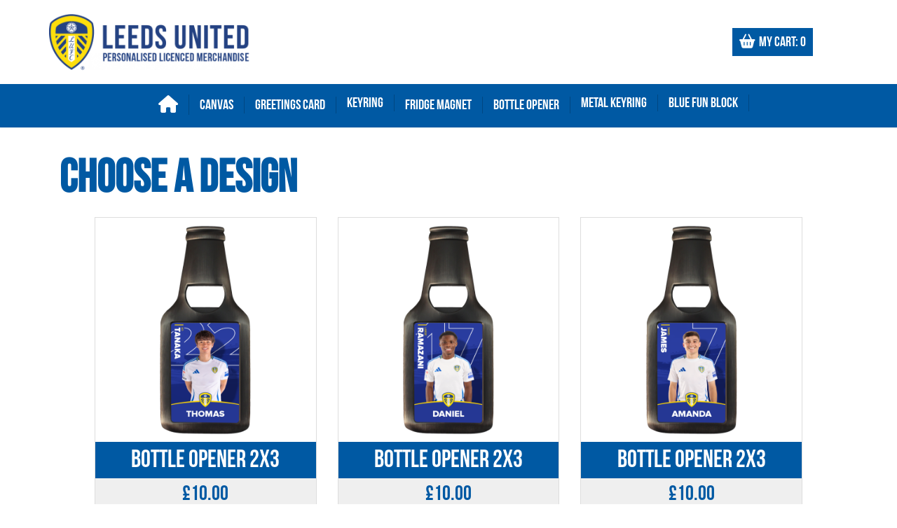

--- FILE ---
content_type: text/html; charset=UTF-8
request_url: https://leedsunited-weborders.mymo.company/black-friday/gbf46/fmb23/players/
body_size: 21296
content:
<!DOCTYPE html>
<html lang="en">

    <head>

                <!-- Global site tag (gtag.js) - Google Analytics -->
<script async src="https://www.googletagmanager.com/gtag/js?id=G-199H73HHFQ"></script>
<script>
  window.dataLayer = window.dataLayer || [];
  function gtag(){dataLayer.push(arguments);}
  gtag('js', new Date());

  gtag('config', 'G-199H73HHFQ');
</script>
<meta charset="utf-8">
<meta http-equiv="X-UA-Compatible" content="IE=edge">
<meta name="viewport" content="width=device-width, minimum-scale=1.0, maximum-scale=1.0, user-scalable=0">
<meta name="mobile-web-app-capable" content="yes">
<meta name="csrf-token" content="0taY3HwmjUkRVE3tYni2YhPgNko4iSZafLzuQVmk">
<meta name="session-last-logged" content="2025-12-15 12:40:45" />
<title>MyMo Design </title>

<!--link rel="icon" href="/client/revslider/media/a53b3-Mymo-Logo-300x121.png" type="image/png"-->

<link href="/css/plugins.css" rel="stylesheet" type="text/css" media="all">
<link href="/css/theme.css" rel="stylesheet" type="text/css" media="all">
<link href="/css/icon-fonts.css" rel="stylesheet" type="text/css" media="all">
<link href="/css/custom.css" rel="stylesheet" type="text/css" media="all">
<link href='https://fonts.googleapis.com/css?family=Work+Sans%7COpen+Sans:400,300%7CMontserrat:400,700%7CRaleway:400,200,300' rel='stylesheet' type='text/css'>
<link href="https://cdnjs.cloudflare.com/ajax/libs/select2/4.0.5/css/select2.min.css" rel="stylesheet" type="text/css" media="all">
<link href="/css/zeus-template.css" rel="stylesheet" type="text/css" media="all">



    <link href="/client/css/client-overrides.css?ver=2" rel="stylesheet" type="text/css" media="all">


<script src="/js/jquery-3.3.1.min.js"></script>

        
        <script>
            var isPhotoPage = false;
        </script>

                    <script src="/js/konva.js"></script>
        
                        <link href="/css/fa.css" rel="stylesheet">
        <link rel="stylesheet" href="https://use.typekit.net/vlf6bwe.css">
        
         <meta charset="utf-8">
        <meta http-equiv="X-UA-Compatible" content="IE=edge">
        <meta name="viewport" content="width=device-width, initial-scale=1.0">
        <meta name="description" content="" />

        <title></title>

        <meta name="csrf-token" content="0taY3HwmjUkRVE3tYni2YhPgNko4iSZafLzuQVmk">
        <link defer rel="stylesheet" href="/client/css/bootstrap.min.css">
        <link rel="stylesheet" href="/css/zeus-template.css" type="text/css" media="all">
        <link defer rel="stylesheet" href="/client/css/client-overrides.css?ver=8">
        
        <link rel="preconnect" href="https://fonts.gstatic.com"> 
		<link href="https://fonts.googleapis.com/css2?family=Roboto+Condensed:wght@300&display=swap" rel="stylesheet">
		
		<style>
        		
            @font-face {
                font-family: 'A2Beckett-Medium';
                src: url('/client/uploads/10/fonts/a2-type-beckett-medium.otf') format('truetype');
                font-weight: normal;
                font-style: normal;
            }
            
	    
            @font-face {
                font-family: 'A2Beckett-Regular';
                src: url('/client/uploads/10/fonts/a2-type-beckett-regular.ttf') format('truetype');
                font-weight: normal;
                font-style: normal;
            }
            
	    
            @font-face {
                font-family: 'AachenMediumPlain';
                src: url('/client/uploads/16/fonts/aachen-medium-plain.ttf') format('truetype');
                font-weight: normal;
                font-style: normal;
            }
            
	    
            @font-face {
                font-family: 'ABFlockHeadline';
                src: url('/client/uploads/10/customer-files/american-dream/font/abflockheadline.ttf') format('truetype');
                font-weight: normal;
                font-style: normal;
            }
            
	    
            @font-face {
                font-family: 'Adinda';
                src: url('/client/uploads/10/fonts/adinda.ttf') format('truetype');
                font-weight: normal;
                font-style: normal;
            }
            
	    
            @font-face {
                font-family: 'AdreenaScript';
                src: url('/client/uploads/10/fonts/adreenascript-demo.ttf') format('truetype');
                font-weight: normal;
                font-style: normal;
            }
            
	    
            @font-face {
                font-family: 'Africa';
                src: url('/client/uploads/16/fonts/african.ttf') format('truetype');
                font-weight: normal;
                font-style: normal;
            }
            
	    
            @font-face {
                font-family: 'African';
                src: url('/client/uploads/10/customer-files/edinburgh-zoo/font/african.ttf') format('truetype');
                font-weight: normal;
                font-style: normal;
            }
            
	    
            @font-face {
                font-family: 'AfricanParadise';
                src: url('/client/uploads/10/fonts/african-paradise.ttf') format('truetype');
                font-weight: normal;
                font-style: normal;
            }
            
	    
            @font-face {
                font-family: 'Agile Black';
                src: url('/client/uploads/28/fonts/agile-black.otf') format('truetype');
                font-weight: normal;
                font-style: normal;
            }
            
	    
            @font-face {
                font-family: 'Agile Sans Extra Bold';
                src: url('https://mymoapp.mymo.company/client/uploads/35/fonts/agilesans-extrabold.ttf') format('truetype');
                font-weight: normal;
                font-style: normal;
            }
            
	    
            @font-face {
                font-family: 'AgileSans';
                src: url('/client/uploads/10/fonts/agilesans-regular.otf') format('truetype');
                font-weight: normal;
                font-style: normal;
            }
            
	    
            @font-face {
                font-family: 'AgileSans-ExtraBold';
                src: url('/client/uploads/10/fonts/agilesans-extrabold.ttf') format('truetype');
                font-weight: normal;
                font-style: normal;
            }
            
	    
            @font-face {
                font-family: 'Alabama';
                src: url('/client/uploads/10/customer-files/slagharen/fonts/alabama.ttf') format('truetype');
                font-weight: normal;
                font-style: normal;
            }
            
	    
            @font-face {
                font-family: 'AlbertusMedium';
                src: url('/client/uploads/10/fonts/albertusmedium.ttf') format('truetype');
                font-weight: normal;
                font-style: normal;
            }
            
	    
            @font-face {
                font-family: 'AliensAndCows';
                src: url('/client/uploads/10/fonts/adventa-prospects/aliens-and-cows-trial.ttf') format('truetype');
                font-weight: normal;
                font-style: normal;
            }
            
	    
            @font-face {
                font-family: 'All the Way to the Sun';
                src: url('/client/uploads/32/fonts/all-the-way-to-the-sun.ttf') format('truetype');
                font-weight: normal;
                font-style: normal;
            }
            
	    
            @font-face {
                font-family: 'All the Way to the Sun 1';
                src: url('/client/uploads/32/fonts/all-the-way-to-the-sun.ttf') format('truetype');
                font-weight: normal;
                font-style: normal;
            }
            
	    
            @font-face {
                font-family: 'All-Pro Display B Semi Bold';
                src: url('/client/uploads/35/fonts/allprodisplayb-semibold.otf') format('truetype');
                font-weight: normal;
                font-style: normal;
            }
            
	    
            @font-face {
                font-family: 'ALoveOfThunder';
                src: url('/client/uploads/10/fonts/aloveofthunder.otf') format('truetype');
                font-weight: normal;
                font-style: normal;
            }
            
	    
            @font-face {
                font-family: 'Alverata Semi Bold';
                src: url('/client/uploads/35/fonts/alverata-bold.ttf') format('truetype');
                font-weight: normal;
                font-style: normal;
            }
            
	    
            @font-face {
                font-family: 'Alverata-Bold';
                src: url('/client/uploads/28/fonts/alverata-bold.otf') format('truetype');
                font-weight: normal;
                font-style: normal;
            }
            
	    
            @font-face {
                font-family: 'Alwyn New Rounded';
                src: url('/client/uploads/14/fonts/alwyn-new-rounded-w00-regular.ttf') format('truetype');
                font-weight: normal;
                font-style: normal;
            }
            
	    
            @font-face {
                font-family: 'Amanise';
                src: url('/client/uploads/10/fonts/amanise.otf') format('truetype');
                font-weight: normal;
                font-style: normal;
            }
            
	    
            @font-face {
                font-family: 'Ambit Black';
                src: url('/client/uploads/28/fonts/ambit-black.otf') format('truetype');
                font-weight: normal;
                font-style: normal;
            }
            
	    
            @font-face {
                font-family: 'Ambit Bold';
                src: url('/client/uploads/28/fonts/ambit-bold.otf') format('truetype');
                font-weight: normal;
                font-style: normal;
            }
            
	    
            @font-face {
                font-family: 'Ambit SemiBold';
                src: url('/client/uploads/28/fonts/ambit-semibold.otf') format('truetype');
                font-weight: normal;
                font-style: normal;
            }
            
	    
            @font-face {
                font-family: 'AmericanTypewriter';
                src: url('/client/uploads/10/customer-files/paulton-park/peppa-pig/fonts/americantypewriter.ttc') format('truetype');
                font-weight: normal;
                font-style: normal;
            }
            
	    
            @font-face {
                font-family: 'AmericanUncialNormal';
                src: url('/client/uploads/10/fonts/american.TTF') format('truetype');
                font-weight: normal;
                font-style: normal;
            }
            
	    
            @font-face {
                font-family: 'Amithen';
                src: url('/client/uploads/16/fonts/amithen.ttf') format('truetype');
                font-weight: normal;
                font-style: normal;
            }
            
	    
            @font-face {
                font-family: 'Angeli';
                src: url('/client/uploads/10/fonts/angeli.OTF') format('truetype');
                font-weight: normal;
                font-style: normal;
            }
            
	    
            @font-face {
                font-family: 'AngelinaScript';
                src: url('/client/uploads/10/fonts/angelinascript.ttf') format('truetype');
                font-weight: normal;
                font-style: normal;
            }
            
	    
            @font-face {
                font-family: 'ANNA';
                src: url('/client/uploads/10/fonts/anna.ttf') format('truetype');
                font-weight: normal;
                font-style: normal;
            }
            
	    
            @font-face {
                font-family: 'Antonio';
                src: url('/client/uploads/14/fonts/antonio-light.ttf') format('truetype');
                font-weight: normal;
                font-style: normal;
            }
            
	    
            @font-face {
                font-family: 'Aptos';
                src: url('/client/uploads/14/fonts/aptos.ttf') format('truetype');
                font-weight: normal;
                font-style: normal;
            }
            
	    
            @font-face {
                font-family: 'Aptos Bold';
                src: url('/client/uploads/14/fonts/aptos-bold.ttf') format('truetype');
                font-weight: normal;
                font-style: normal;
            }
            
	    
            @font-face {
                font-family: 'ARBONNIE';
                src: url('/client/uploads/16/fonts/arbonnie.ttf') format('truetype');
                font-weight: normal;
                font-style: normal;
            }
            
	    
            @font-face {
                font-family: 'ARChristy';
                src: url('/client/uploads/16/fonts/archristy.ttf') format('truetype');
                font-weight: normal;
                font-style: normal;
            }
            
	    
            @font-face {
                font-family: 'ARDestine';
                src: url('/client/uploads/10/fonts/ardestine.ttf') format('truetype');
                font-weight: normal;
                font-style: normal;
            }
            
	    
            @font-face {
                font-family: 'Arial Rounded MT Bold';
                src: url('/client/uploads/14/fonts/arialroundedmtbold.ttf') format('truetype');
                font-weight: normal;
                font-style: normal;
            }
            
	    
            @font-face {
                font-family: 'ArialBlack';
                src: url('/client/uploads/10/fonts/arialblack.ttf') format('truetype');
                font-weight: normal;
                font-style: normal;
            }
            
	    
            @font-face {
                font-family: 'Artica Bold';
                src: url('/client/uploads/14/fonts/artica-bold.ttf') format('truetype');
                font-weight: normal;
                font-style: normal;
            }
            
	    
            @font-face {
                font-family: 'ASmileCanChangeTheWorld';
                src: url('/client/uploads/10/fonts/a-smile-can-change-the-world.ttf') format('truetype');
                font-weight: normal;
                font-style: normal;
            }
            
	    
            @font-face {
                font-family: 'AstonVillaEffra';
                src: url('/client/uploads/16/fonts/aston-villa-effra.otf') format('truetype');
                font-weight: normal;
                font-style: normal;
            }
            
	    
            @font-face {
                font-family: 'ATRAMENT';
                src: url('/client/uploads/32/fonts/atrament-bold.otf') format('truetype');
                font-weight: normal;
                font-style: normal;
            }
            
	    
            @font-face {
                font-family: 'Atrament Bold';
                src: url('/client/uploads/35/fonts/atramenttrial-bold.otf') format('truetype');
                font-weight: normal;
                font-style: normal;
            }
            
	    
            @font-face {
                font-family: 'Attic';
                src: url('/client/uploads/11/fonts/attic.otf') format('truetype');
                font-weight: normal;
                font-style: normal;
            }
            
	    
            @font-face {
                font-family: 'AureaUltraRoman';
                src: url('/client/uploads/14/fonts/aurea-ultraroman-regular.ttf') format('truetype');
                font-weight: normal;
                font-style: normal;
            }
            
	    
            @font-face {
                font-family: 'AutumnInNovember';
                src: url('/client/uploads/16/fonts/autumn-in-november.ttf') format('truetype');
                font-weight: normal;
                font-style: normal;
            }
            
	    
            @font-face {
                font-family: 'Avenir';
                src: url('/client/uploads/14/fonts/avenir.ttc') format('truetype');
                font-weight: normal;
                font-style: normal;
            }
            
	    
            @font-face {
                font-family: 'Avenir-Next-Bold-Italic';
                src: url('/client/uploads/32/fonts/avenir-next-bold-italic.ttf') format('truetype');
                font-weight: normal;
                font-style: normal;
            }
            
	    
            @font-face {
                font-family: 'AveriaSansLibre';
                src: url('/client/uploads/10/fonts/averiasanslibre-bold.ttf') format('truetype');
                font-weight: normal;
                font-style: normal;
            }
            
	    
            @font-face {
                font-family: 'BadGrunge';
                src: url('/client/uploads/10/fonts/bad-grunge.TTF') format('truetype');
                font-weight: normal;
                font-style: normal;
            }
            
	    
            @font-face {
                font-family: 'BadGrunge';
                src: url('/client/uploads/10/fonts/bad-grunge.TTF') format('truetype');
                font-weight: normal;
                font-style: normal;
            }
            
	    
            @font-face {
                font-family: 'Balhattan_Regular';
                src: url('/client/uploads/28/fonts/balhattan-regular.ttf') format('truetype');
                font-weight: normal;
                font-style: normal;
            }
            
	    
            @font-face {
                font-family: 'Bariol web';
                src: url('/client/uploads/35/fonts/bariol-regular-webfont.ttf') format('truetype');
                font-weight: normal;
                font-style: normal;
            }
            
	    
            @font-face {
                font-family: 'Bariol web bold';
                src: url('/client/uploads/35/fonts/bariol-bold-webfont.ttf') format('truetype');
                font-weight: normal;
                font-style: normal;
            }
            
	    
            @font-face {
                font-family: 'Baskerville';
                src: url('/client/uploads/10/fonts/librebaskerville-regular.ttf') format('truetype');
                font-weight: normal;
                font-style: normal;
            }
            
	    
            @font-face {
                font-family: 'Baskerville-Bold';
                src: url('/client/uploads/10/fonts/baskerville-bold.otf') format('truetype');
                font-weight: normal;
                font-style: normal;
            }
            
	    
            @font-face {
                font-family: 'Baskerville-Regular';
                src: url('/client/uploads/10/fonts/baskervb.ttf') format('truetype');
                font-weight: normal;
                font-style: normal;
            }
            
	    
            @font-face {
                font-family: 'Baskerville-SemiBold';
                src: url('/client/uploads/10/fonts/baskerville-semibold.ttf') format('truetype');
                font-weight: normal;
                font-style: normal;
            }
            
	    
            @font-face {
                font-family: 'Bazinga';
                src: url('/client/uploads/10/fonts/bazinga-regular.otf') format('truetype');
                font-weight: normal;
                font-style: normal;
            }
            
	    
            @font-face {
                font-family: 'Be Vietnam Pro Black';
                src: url('/client/uploads/32/fonts/bevietnampro-black.ttf') format('truetype');
                font-weight: normal;
                font-style: normal;
            }
            
	    
            @font-face {
                font-family: 'Bear Hugs';
                src: url('/client/uploads/14/fonts/bear-hugs.ttf') format('truetype');
                font-weight: normal;
                font-style: normal;
            }
            
	    
            @font-face {
                font-family: 'Bearhugs';
                src: url('/client/uploads/1/fonts/bearhugsbyratticsassin-regular.ttf') format('truetype');
                font-weight: normal;
                font-style: normal;
            }
            
	    
            @font-face {
                font-family: 'BeautyHoney';
                src: url('/client/uploads/10/customer-files/paulton-park/peppa-pig/fonts/beautyhoney-dovvx.otf') format('truetype');
                font-weight: normal;
                font-style: normal;
            }
            
	    
            @font-face {
                font-family: 'bebas';
                src: url('/client/uploads/14/fonts/bebas.ttf') format('truetype');
                font-weight: normal;
                font-style: normal;
            }
            
	    
            @font-face {
                font-family: 'BebasNeue-Bold';
                src: url('/client/uploads/28/fonts/bebasneue-bold.otf') format('truetype');
                font-weight: normal;
                font-style: normal;
            }
            
	    
            @font-face {
                font-family: 'beela';
                src: url('/client/uploads/14/fonts/beela.ttf') format('truetype');
                font-weight: normal;
                font-style: normal;
            }
            
	    
            @font-face {
                font-family: 'Benalla';
                src: url('/client/uploads/10/fonts/benalla.ttf') format('truetype');
                font-weight: normal;
                font-style: normal;
            }
            
	    
            @font-face {
                font-family: 'benfica';
                src: url('/client/uploads/14/fonts/benfica.ttf') format('truetype');
                font-weight: normal;
                font-style: normal;
            }
            
	    
            @font-face {
                font-family: 'BerlinSansFBDemiBold';
                src: url('/client/uploads/16/fonts/berlin-sans-fb-demi-bold.ttf') format('truetype');
                font-weight: normal;
                font-style: normal;
            }
            
	    
            @font-face {
                font-family: 'BernardMTCondensed';
                src: url('/client/uploads/10/fonts/bernardmtcondensed.TTF') format('truetype');
                font-weight: normal;
                font-style: normal;
            }
            
	    
            @font-face {
                font-family: 'BestMoment';
                src: url('/client/uploads/32/fonts/best-moment.otf') format('truetype');
                font-weight: normal;
                font-style: normal;
            }
            
	    
            @font-face {
                font-family: 'Bevan';
                src: url('/client/uploads/10/fonts/bevan.ttf') format('truetype');
                font-weight: normal;
                font-style: normal;
            }
            
	    
            @font-face {
                font-family: 'Big Sky';
                src: url('https://mymoapp.mymo.company/client/uploads/14/fonts/big-sky.ttf') format('truetype');
                font-weight: normal;
                font-style: normal;
            }
            
	    
            @font-face {
                font-family: 'Billing Lottre';
                src: url('/client/uploads/35/fonts/billing-lottre-regular.otf') format('truetype');
                font-weight: normal;
                font-style: normal;
            }
            
	    
            @font-face {
                font-family: 'BisonPRR';
                src: url('/client/uploads/10/customer-files/movie-park/halloween-2022/bisonprr.TTF') format('truetype');
                font-weight: normal;
                font-style: normal;
            }
            
	    
            @font-face {
                font-family: 'BitcrusherCdRg-Bold';
                src: url('/client/uploads/28/fonts/bitcrusher-condensed-bd.otf') format('truetype');
                font-weight: normal;
                font-style: normal;
            }
            
	    
            @font-face {
                font-family: 'BiteChalkNormal';
                src: url('/client/uploads/14/fonts/bitechalknormal.ttf') format('truetype');
                font-weight: normal;
                font-style: normal;
            }
            
	    
            @font-face {
                font-family: 'Bitter-Regular';
                src: url('/client/uploads/32/fonts/bitter-regular.otf') format('truetype');
                font-weight: normal;
                font-style: normal;
            }
            
	    
            @font-face {
                font-family: 'BlackCoffee';
                src: url('/client/uploads/10/fonts/black-coffee.ttf') format('truetype');
                font-weight: normal;
                font-style: normal;
            }
            
	    
            @font-face {
                font-family: 'BlackJack';
                src: url('/client/uploads/10/fonts/blackjack.TTF') format('truetype');
                font-weight: normal;
                font-style: normal;
            }
            
	    
            @font-face {
                font-family: 'BlackpoolAJT';
                src: url('/client/uploads/16/fonts/ajt-bpb.ttf') format('truetype');
                font-weight: normal;
                font-style: normal;
            }
            
	    
            @font-face {
                font-family: 'BlackpoolBebas';
                src: url('/client/uploads/16/fonts/bebasneue.otf') format('truetype');
                font-weight: normal;
                font-style: normal;
            }
            
	    
            @font-face {
                font-family: 'BlackStuff';
                src: url('/client/uploads/10/customer-files/american-dream/font/blackstuff-bold1.ttf') format('truetype');
                font-weight: normal;
                font-style: normal;
            }
            
	    
            @font-face {
                font-family: 'BlendHer';
                src: url('/client/uploads/10/customer-files/american-dream/blendher.otf') format('truetype');
                font-weight: normal;
                font-style: normal;
            }
            
	    
            @font-face {
                font-family: 'BlockTHeavy';
                src: url('/client/uploads/10/customer-files/parque-de-atracciones/nickolodeon/fonts/block-t-heavy.ttf') format('truetype');
                font-weight: normal;
                font-style: normal;
            }
            
	    
            @font-face {
                font-family: 'Boilerplate';
                src: url('/client/uploads/10/customer-files/avonturen-park/fonts/boilerplate-bold-stencil-w00-rg.ttf') format('truetype');
                font-weight: normal;
                font-style: normal;
            }
            
	    
            @font-face {
                font-family: 'BoleynGateIronSans';
                src: url('/client/uploads/10/customer-files/west-ham-united/elements/boleyngate-ironsans.otf') format('truetype');
                font-weight: normal;
                font-style: normal;
            }
            
	    
            @font-face {
                font-family: 'BoleynGateIronSansExtraLight';
                src: url('/client/uploads/10/customer-files/west-ham-united/elements/boleyngate-ironsansextralight.otf') format('truetype');
                font-weight: normal;
                font-style: normal;
            }
            
	    
            @font-face {
                font-family: 'BoleynGateIronSansLight';
                src: url('/client/uploads/10/customer-files/west-ham-united/elements/boleyngate-ironsanslight.otf') format('truetype');
                font-weight: normal;
                font-style: normal;
            }
            
	    
            @font-face {
                font-family: 'BoleynIronSansInline';
                src: url('/client/uploads/10/customer-files/west-ham-united/elements/boleyngate-ironsansinline.otf') format('truetype');
                font-weight: normal;
                font-style: normal;
            }
            
	    
            @font-face {
                font-family: 'BoncuSketches';
                src: url('/client/uploads/10/fonts/boncusketches.ttf') format('truetype');
                font-weight: normal;
                font-style: normal;
            }
            
	    
            @font-face {
                font-family: 'Born Strong';
                src: url('/client/uploads/32/fonts/born-strong-regular.otf') format('truetype');
                font-weight: normal;
                font-style: normal;
            }
            
	    
            @font-face {
                font-family: 'BornStrongBlackItalic';
                src: url('/client/uploads/32/fonts/bornstrong-blackitalic.ttf') format('truetype');
                font-weight: normal;
                font-style: normal;
            }
            
	    
            @font-face {
                font-family: 'BostonTraffic';
                src: url('/client/uploads/10/fonts/adventa-prospects/boston.ttf') format('truetype');
                font-weight: normal;
                font-style: normal;
            }
            
	    
            @font-face {
                font-family: 'BrandonPrintedDouble';
                src: url('/client/uploads/10/customer-files/parque-de-atracciones/nickolodeon/fonts/brandonprinted-double.otf') format('truetype');
                font-weight: normal;
                font-style: normal;
            }
            
	    
            @font-face {
                font-family: 'BrandonPrintedInline';
                src: url('/client/uploads/16/fonts/brandonprinted-inline.otf') format('truetype');
                font-weight: normal;
                font-style: normal;
            }
            
	    
            @font-face {
                font-family: 'BrandonPrintedShadow';
                src: url('/client/uploads/16/fonts/brandonprintedone-shadow.otf') format('truetype');
                font-weight: normal;
                font-style: normal;
            }
            
	    
            @font-face {
                font-family: 'BrandonSmith';
                src: url('/client/uploads/10/customer-files/kimma-vending/font/brandon-smith.otf') format('truetype');
                font-weight: normal;
                font-style: normal;
            }
            
	    
            @font-face {
                font-family: 'BreeSerif';
                src: url('/client/uploads/10/fonts/breeserif-regular.ttf') format('truetype');
                font-weight: normal;
                font-style: normal;
            }
            
	    
            @font-face {
                font-family: 'Britanic';
                src: url('/client/uploads/10/customer-files/large-kiosk/fathers-day/2021/fonts/britanic.TTF') format('truetype');
                font-weight: normal;
                font-style: normal;
            }
            
	    
            @font-face {
                font-family: 'BRNLS';
                src: url('/client/uploads/32/fonts/brlnsdb.TTF') format('truetype');
                font-weight: normal;
                font-style: normal;
            }
            
	    
            @font-face {
                font-family: 'Broadway';
                src: url('/client/uploads/10/customer-files/grand-pier/elements/broadw.TTF') format('truetype');
                font-weight: normal;
                font-style: normal;
            }
            
	    
            @font-face {
                font-family: 'Broken15';
                src: url('/client/uploads/16/fonts/broken15.TTF') format('truetype');
                font-weight: normal;
                font-style: normal;
            }
            
	    
            @font-face {
                font-family: 'Bronson';
                src: url('/client/uploads/35/fonts/bronson-2ovj8.ttf') format('truetype');
                font-weight: normal;
                font-style: normal;
            }
            
	    
            @font-face {
                font-family: 'BrownStd';
                src: url('/client/uploads/10/customer-files/liseberg/onts/brownstd-bold.otf') format('truetype');
                font-weight: normal;
                font-style: normal;
            }
            
	    
            @font-face {
                font-family: 'BrushUpTooW01';
                src: url('/client/uploads/16/fonts/brush-up-too-w01-regular.ttf') format('truetype');
                font-weight: normal;
                font-style: normal;
            }
            
	    
            @font-face {
                font-family: 'BuiltTitlingBold';
                src: url('/client/uploads/32/fonts/built-titling-bd.otf') format('truetype');
                font-weight: normal;
                font-style: normal;
            }
            
	    
            @font-face {
                font-family: 'BuiltTitlingBoldItalic';
                src: url('/client/uploads/32/fonts/built-titling-bd-it.otf') format('truetype');
                font-weight: normal;
                font-style: normal;
            }
            
	    
            @font-face {
                font-family: 'BuiltTitlingRegular';
                src: url('/client/uploads/32/fonts/built-titling-rg.otf') format('truetype');
                font-weight: normal;
                font-style: normal;
            }
            
	    
            @font-face {
                font-family: 'BuiltTitlingSemiBold';
                src: url('/client/uploads/32/fonts/built-titling-sb.otf') format('truetype');
                font-weight: normal;
                font-style: normal;
            }
            
	    
            @font-face {
                font-family: 'Bumpo';
                src: url('/client/uploads/14/fonts/bumpo.ttf') format('truetype');
                font-weight: normal;
                font-style: normal;
            }
            
	    
            @font-face {
                font-family: 'CA Cula';
                src: url('/client/uploads/14/fonts/ca-cula-w00-regular.ttf') format('truetype');
                font-weight: normal;
                font-style: normal;
            }
            
	    
            @font-face {
                font-family: 'CA Cula Extra Bold';
                src: url('/client/uploads/14/fonts/ca-cula-w00-extrabold.ttf') format('truetype');
                font-weight: normal;
                font-style: normal;
            }
            
	    
            @font-face {
                font-family: 'CabinSketch';
                src: url('/client/uploads/32/fonts/cabinsketch-regular.ttf') format('truetype');
                font-weight: normal;
                font-style: normal;
            }
            
	    
            @font-face {
                font-family: 'Cafeteria';
                src: url('/client/uploads/11/fonts/cafeteria-bold.otf') format('truetype');
                font-weight: normal;
                font-style: normal;
            }
            
	    
            @font-face {
                font-family: 'CambriaBold';
                src: url('/client/uploads/14/fonts/cambriab.ttf') format('truetype');
                font-weight: normal;
                font-style: normal;
            }
            
	    
            @font-face {
                font-family: 'capappa';
                src: url('/client/uploads/10/fonts/capappa.ttf') format('truetype');
                font-weight: normal;
                font-style: normal;
            }
            
	    
            @font-face {
                font-family: 'CardenioModernBold';
                src: url('/client/uploads/10/customer-files/paulton-park/peppa-pig/fonts/cardeniomodern-bold.otf') format('truetype');
                font-weight: normal;
                font-style: normal;
            }
            
	    
            @font-face {
                font-family: 'Carlito Bold';
                src: url('/client/uploads/14/fonts/carlito-bold.ttf') format('truetype');
                font-weight: normal;
                font-style: normal;
            }
            
	    
            @font-face {
                font-family: 'Carlito Regular';
                src: url('/client/uploads/14/fonts/carlito-regular.ttf') format('truetype');
                font-weight: normal;
                font-style: normal;
            }
            
	    
            @font-face {
                font-family: 'Carosello-Regular';
                src: url('/client/uploads/35/fonts/carosello-regular.ttf') format('truetype');
                font-weight: normal;
                font-style: normal;
            }
            
	    
            @font-face {
                font-family: 'CartaMarina';
                src: url('/client/uploads/10/customer-files/warwick-castle/kiosk-elements/carta-marina-regular.otf') format('truetype');
                font-weight: normal;
                font-style: normal;
            }
            
	    
            @font-face {
                font-family: 'CaslonIonic';
                src: url('/client/uploads/10/fonts/caslon-ionic-regular.ttf') format('truetype');
                font-weight: normal;
                font-style: normal;
            }
            
	    
            @font-face {
                font-family: 'CenturyGothic';
                src: url('/client/uploads/10/fonts/gothic.TTF') format('truetype');
                font-weight: normal;
                font-style: normal;
            }
            
	    
            @font-face {
                font-family: 'CenturyGothicBold';
                src: url('/client/uploads/10/fonts/gothicb.ttf') format('truetype');
                font-weight: normal;
                font-style: normal;
            }
            
	    
            @font-face {
                font-family: 'CFC Flared Bold';
                src: url('/client/uploads/28/fonts/cfcflared-bold.ttf') format('truetype');
                font-weight: normal;
                font-style: normal;
            }
            
	    
            @font-face {
                font-family: 'ChangaOne';
                src: url('/client/uploads/10/customer-files/dundee-fc/font/changaone-regular.ttf') format('truetype');
                font-weight: normal;
                font-style: normal;
            }
            
	    
            @font-face {
                font-family: 'Chantilly';
                src: url('/client/uploads/10/fonts/chantilly.ttf') format('truetype');
                font-weight: normal;
                font-style: normal;
            }
            
	    
            @font-face {
                font-family: 'Chapaza';
                src: url('/client/uploads/10/customer-files/madame-tussauds/blackpool/kiosk-elements/chapaza.ttf') format('truetype');
                font-weight: normal;
                font-style: normal;
            }
            
	    
            @font-face {
                font-family: 'ChaussonCFBold';
                src: url('/client/uploads/10/customer-files/american-dream/chaussoncfbold-bold.otf') format('truetype');
                font-weight: normal;
                font-style: normal;
            }
            
	    
            @font-face {
                font-family: 'Chewy';
                src: url('/client/uploads/10/customer-files/sea-life-weymouht/elements/chewy-regular.ttf') format('truetype');
                font-weight: normal;
                font-style: normal;
            }
            
	    
            @font-face {
                font-family: 'CircularStdBlack';
                src: url('/client/uploads/10/fonts/circularstd-black.ttf') format('truetype');
                font-weight: normal;
                font-style: normal;
            }
            
	    
            @font-face {
                font-family: 'ClarendonBoldCondensedBT';
                src: url('/client/uploads/16/fonts/clrndnbc.TTF') format('truetype');
                font-weight: normal;
                font-style: normal;
            }
            
	    
            @font-face {
                font-family: 'CLE Cavaliers Regular';
                src: url('/client/uploads/28/fonts/clecavaliers-regular.otf') format('truetype');
                font-weight: normal;
                font-style: normal;
            }
            
	    
            @font-face {
                font-family: 'CoconPro';
                src: url('/client/uploads/10/customer-files/grand-pier/elements/coconpro.ttf') format('truetype');
                font-weight: normal;
                font-style: normal;
            }
            
	    
            @font-face {
                font-family: 'CoHeadlineBold';
                src: url('/client/uploads/16/fonts/co-headline-bold.otf') format('truetype');
                font-weight: normal;
                font-style: normal;
            }
            
	    
            @font-face {
                font-family: 'CompactaBT';
                src: url('/client/uploads/10/fonts/compactabt.ttf') format('truetype');
                font-weight: normal;
                font-style: normal;
            }
            
	    
            @font-face {
                font-family: 'CompactaPEEBla';
                src: url('/client/uploads/16/fonts/compactapeebla-0.ttf') format('truetype');
                font-weight: normal;
                font-style: normal;
            }
            
	    
            @font-face {
                font-family: 'CompactaStd';
                src: url('/client/uploads/10/customer-files/blackburn-fc/fononts/compacta-std-regular.otf') format('truetype');
                font-weight: normal;
                font-style: normal;
            }
            
	    
            @font-face {
                font-family: 'Conciellian';
                src: url('/client/uploads/10/fonts/adventa-prospects/concielianbold.ttf') format('truetype');
                font-weight: normal;
                font-style: normal;
            }
            
	    
            @font-face {
                font-family: 'Contender';
                src: url('/client/uploads/10/fonts/contender.ttf') format('truetype');
                font-weight: normal;
                font-style: normal;
            }
            
	    
            @font-face {
                font-family: 'ConthraxSB';
                src: url('/client/uploads/10/fonts/conthrax-sb.ttf') format('truetype');
                font-weight: normal;
                font-style: normal;
            }
            
	    
            @font-face {
                font-family: 'CooperBlack';
                src: url('/client/uploads/10/fonts/cooper-black-regular.ttf') format('truetype');
                font-weight: normal;
                font-style: normal;
            }
            
	    
            @font-face {
                font-family: 'Cordelina';
                src: url('/client/uploads/10/fonts/cordelina.otf') format('truetype');
                font-weight: normal;
                font-style: normal;
            }
            
	    
            @font-face {
                font-family: 'Creaky Frank';
                src: url('https://mymoapp.mymo.company/client/uploads/14/fonts/creaky-frank.ttf') format('truetype');
                font-weight: normal;
                font-style: normal;
            }
            
	    
            @font-face {
                font-family: 'Cross Town';
                src: url('/client/uploads/35/fonts/cross-town-personal-use-1.ttf') format('truetype');
                font-weight: normal;
                font-style: normal;
            }
            
	    
            @font-face {
                font-family: 'Cry Kitty';
                src: url('/client/uploads/16/fonts/crykitty.ttf') format('truetype');
                font-weight: normal;
                font-style: normal;
            }
            
	    
            @font-face {
                font-family: 'CZoo Sharp Grotesk Bold';
                src: url('/client/uploads/28/fonts/czoosharpgrotesk-bold15.ttf') format('truetype');
                font-weight: normal;
                font-style: normal;
            }
            
	    
            @font-face {
                font-family: 'CZoo Sharp Grotesk Bold 15';
                src: url('/client/uploads/28/fonts/czoosharpgrotesk-bold15.ttf') format('truetype');
                font-weight: normal;
                font-style: normal;
            }
            
	    
            @font-face {
                font-family: 'DalelandsUncial';
                src: url('/client/uploads/10/customer-files/liseberg/onts/dalelands-uncial.otf') format('truetype');
                font-weight: normal;
                font-style: normal;
            }
            
	    
            @font-face {
                font-family: 'Dalmatins';
                src: url('/client/uploads/10/fonts/dalmatins.otf') format('truetype');
                font-weight: normal;
                font-style: normal;
            }
            
	    
            @font-face {
                font-family: 'DangerZoneWarning';
                src: url('/client/uploads/10/fonts/dangerzonewarning.ttf') format('truetype');
                font-weight: normal;
                font-style: normal;
            }
            
	    
            @font-face {
                font-family: 'DDCHardware';
                src: url('/client/uploads/16/fonts/ddchardware-regular.ttf') format('truetype');
                font-weight: normal;
                font-style: normal;
            }
            
	    
            @font-face {
                font-family: 'Debtos';
                src: url('/client/uploads/32/fonts/debtos-free-version.otf') format('truetype');
                font-weight: normal;
                font-style: normal;
            }
            
	    
            @font-face {
                font-family: 'DecoTech';
                src: url('/client/uploads/10/fonts/decotech.ttf') format('truetype');
                font-weight: normal;
                font-style: normal;
            }
            
	    
            @font-face {
                font-family: 'Denim WD Bold';
                src: url('/client/uploads/35/fonts/denimwd-bold.ttf') format('truetype');
                font-weight: normal;
                font-style: normal;
            }
            
	    
            @font-face {
                font-family: 'Denim WD Semi Bold';
                src: url('/client/uploads/35/fonts/denimwd-semibold.ttf') format('truetype');
                font-weight: normal;
                font-style: normal;
            }
            
	    
            @font-face {
                font-family: 'DenimWDBOLD';
                src: url('/client/uploads/16/fonts/denimwd-semibolditalic.ttf') format('truetype');
                font-weight: normal;
                font-style: normal;
            }
            
	    
            @font-face {
                font-family: 'Dense';
                src: url('/client/uploads/16/fonts/dense-regular.otf') format('truetype');
                font-weight: normal;
                font-style: normal;
            }
            
	    
            @font-face {
                font-family: 'Dense-Regular';
                src: url('/client/uploads/16/fonts/dense-regular.otf') format('truetype');
                font-weight: normal;
                font-style: normal;
            }
            
	    
            @font-face {
                font-family: 'Deutschische';
                src: url('/client/uploads/10/customer-files/belantis/designs/fonts/deutschische.otf') format('truetype');
                font-weight: normal;
                font-style: normal;
            }
            
	    
            @font-face {
                font-family: 'Didot';
                src: url('/client/uploads/10/fonts/didot.ttf') format('truetype');
                font-weight: normal;
                font-style: normal;
            }
            
	    
            @font-face {
                font-family: 'DIGITALIZE';
                src: url('/client/uploads/32/fonts/digitalize.ttf') format('truetype');
                font-weight: normal;
                font-style: normal;
            }
            
	    
            @font-face {
                font-family: 'Din Next CYR Black';
                src: url('/client/uploads/28/fonts/din-next-cyr-black.otf') format('truetype');
                font-weight: normal;
                font-style: normal;
            }
            
	    
            @font-face {
                font-family: 'Din Pro bold';
                src: url('/client/uploads/35/fonts/din-pro-bold.ttf') format('truetype');
                font-weight: normal;
                font-style: normal;
            }
            
	    
            @font-face {
                font-family: 'DINAlternate';
                src: url('/client/uploads/10/customer-files/blackburn-fc/fononts/din-alternate-bold.ttf') format('truetype');
                font-weight: normal;
                font-style: normal;
            }
            
	    
            @font-face {
                font-family: 'DINCondensed';
                src: url('/client/uploads/10/customer-files/blackburn-fc/fononts/din-condensed-bold.ttf') format('truetype');
                font-weight: normal;
                font-style: normal;
            }
            
	    
            @font-face {
                font-family: 'DinPro Black';
                src: url('/client/uploads/28/fonts/dinpro-black-13933.ttf') format('truetype');
                font-weight: normal;
                font-style: normal;
            }
            
	    
            @font-face {
                font-family: 'DK Lemon Yellow Sun';
                src: url('/client/uploads/14/fonts/dreamy-notes-sans.otf') format('truetype');
                font-weight: normal;
                font-style: normal;
            }
            
	    
            @font-face {
                font-family: 'DK Plague Master';
                src: url('/client/uploads/16/fonts/dk-plague-master.ttf') format('truetype');
                font-weight: normal;
                font-style: normal;
            }
            
	    
            @font-face {
                font-family: 'DKHoneyguideCaps';
                src: url('/client/uploads/10/fonts/dk-honeyguide-caps.otf') format('truetype');
                font-weight: normal;
                font-style: normal;
            }
            
	    
            @font-face {
                font-family: 'DKLemonYellowSun';
                src: url('/client/uploads/14/fonts/dreamy-notes-sans.otf') format('truetype');
                font-weight: normal;
                font-style: normal;
            }
            
	    
            @font-face {
                font-family: 'DKMagicalBrush';
                src: url('/client/uploads/16/fonts/dk-magical-brush.otf') format('truetype');
                font-weight: normal;
                font-style: normal;
            }
            
	    
            @font-face {
                font-family: 'DKMandarinWhispers';
                src: url('/client/uploads/11/fonts/hanoded-mandarin-whispers-regular.otf') format('truetype');
                font-weight: normal;
                font-style: normal;
            }
            
	    
            @font-face {
                font-family: 'DKMandarinWhispers';
                src: url('/client/uploads/11/fonts/dk-mandarin-whispers.otf') format('truetype');
                font-weight: normal;
                font-style: normal;
            }
            
	    
            @font-face {
                font-family: 'DKNewBeginnings';
                src: url('/client/uploads/14/fonts/hanoded-newbeginnings.otf') format('truetype');
                font-weight: normal;
                font-style: normal;
            }
            
	    
            @font-face {
                font-family: 'DKScurvyDog';
                src: url('/client/uploads/16/fonts/dk-scurvy-dog.ttf') format('truetype');
                font-weight: normal;
                font-style: normal;
            }
            
	    
            @font-face {
                font-family: 'DmCaps';
                src: url('/client/uploads/32/fonts/dmcaps.TTF') format('truetype');
                font-weight: normal;
                font-style: normal;
            }
            
	    
            @font-face {
                font-family: 'Domine';
                src: url('/client/uploads/10/fonts/domine-regular.ttf') format('truetype');
                font-weight: normal;
                font-style: normal;
            }
            
	    
            @font-face {
                font-family: 'Dominican';
                src: url('/client/uploads/16/fonts/dominica.TTF') format('truetype');
                font-weight: normal;
                font-style: normal;
            }
            
	    
            @font-face {
                font-family: 'Dopiha';
                src: url('/client/uploads/28/fonts/dopiha.otf') format('truetype');
                font-weight: normal;
                font-style: normal;
            }
            
	    
            @font-face {
                font-family: 'Douglas';
                src: url('/client/uploads/11/fonts/douglas.ttf') format('truetype');
                font-weight: normal;
                font-style: normal;
            }
            
	    
            @font-face {
                font-family: 'DreamOrphans';
                src: url('/client/uploads/16/fonts/dream-orphans.ttf') format('truetype');
                font-weight: normal;
                font-style: normal;
            }
            
	    
            @font-face {
                font-family: 'Dreamy Note Sans';
                src: url('/client/uploads/14/fonts/dreamy-notes-sans.otf') format('truetype');
                font-weight: normal;
                font-style: normal;
            }
            
	    
            @font-face {
                font-family: 'Droid Regular';
                src: url('/client/uploads/14/fonts/droid.otf') format('truetype');
                font-weight: normal;
                font-style: normal;
            }
            
	    
            @font-face {
                font-family: 'DungeonsScript-Regular';
                src: url('/client/uploads/11/fonts/dungeonsscript-regular.ttf') format('truetype');
                font-weight: normal;
                font-style: normal;
            }
            
	    
            @font-face {
                font-family: 'EducatedDeers';
                src: url('/client/uploads/16/customer-files/bear-grylls/2021-refresh/educateddeers.ttf') format('truetype');
                font-weight: normal;
                font-style: normal;
            }
            
	    
            @font-face {
                font-family: 'Effra Scribble';
                src: url('/client/uploads/14/fonts/effrascribble-regular.otf') format('truetype');
                font-weight: normal;
                font-style: normal;
            }
            
	    
            @font-face {
                font-family: 'EffraBold';
                src: url('/client/uploads/10/fonts/effra-bd.ttf') format('truetype');
                font-weight: normal;
                font-style: normal;
            }
            
	    
            @font-face {
                font-family: 'EffraMedium';
                src: url('/client/uploads/10/fonts/effra-md.ttf') format('truetype');
                font-weight: normal;
                font-style: normal;
            }
            
	    
            @font-face {
                font-family: 'EFL';
                src: url('/client/uploads/32/fonts/efl.ttf') format('truetype');
                font-weight: normal;
                font-style: normal;
            }
            
	    
            @font-face {
                font-family: 'EighteenthCentury';
                src: url('/client/uploads/10/fonts/18thcentury.ttf') format('truetype');
                font-weight: normal;
                font-style: normal;
            }
            
	    
            @font-face {
                font-family: 'ElementalEnd';
                src: url('/client/uploads/10/customer-files/liseberg/onts/elemental-end.ttf') format('truetype');
                font-weight: normal;
                font-style: normal;
            }
            
	    
            @font-face {
                font-family: 'EnchantingCelebrations';
                src: url('/client/uploads/16/fonts/enchanting-celebrations.ttf') format('truetype');
                font-weight: normal;
                font-style: normal;
            }
            
	    
            @font-face {
                font-family: 'EnglandFC';
                src: url('/client/uploads/14/fonts/englandfcdisplay-regular.otf') format('truetype');
                font-weight: normal;
                font-style: normal;
            }
            
	    
            @font-face {
                font-family: 'EnglandFC2024';
                src: url('/client/uploads/28/fonts/euro2024logo.otf') format('truetype');
                font-weight: normal;
                font-style: normal;
            }
            
	    
            @font-face {
                font-family: 'EnglandFC2024TT';
                src: url('/client/uploads/1/fonts/euro2024logo.ttf') format('truetype');
                font-weight: normal;
                font-style: normal;
            }
            
	    
            @font-face {
                font-family: 'Enter The Grid';
                src: url('/client/uploads/11/fonts/enter-the-grid-regular.otf') format('truetype');
                font-weight: normal;
                font-style: normal;
            }
            
	    
            @font-face {
                font-family: 'Equalis Regular';
                src: url('/client/uploads/14/fonts/equalis-regular.ttf') format('truetype');
                font-weight: normal;
                font-style: normal;
            }
            
	    
            @font-face {
                font-family: 'Eurostile';
                src: url('/client/uploads/16/fonts/eurostile.ttf') format('truetype');
                font-weight: normal;
                font-style: normal;
            }
            
	    
            @font-face {
                font-family: 'EurostileExtended';
                src: url('/client/uploads/14/fonts/grammara.TTF') format('truetype');
                font-weight: normal;
                font-style: normal;
            }
            
	    
            @font-face {
                font-family: 'FatBrushWK';
                src: url('/client/uploads/32/fonts/fatbrushwk.ttf') format('truetype');
                font-weight: normal;
                font-style: normal;
            }
            
	    
            @font-face {
                font-family: 'FCABold';
                src: url('/client/uploads/11/fonts/fca-bold.ttf') format('truetype');
                font-weight: normal;
                font-style: normal;
            }
            
	    
            @font-face {
                font-family: 'FCACondensed_Regular';
                src: url('/client/uploads/32/fonts/fcacondensed-regular.ttf') format('truetype');
                font-weight: normal;
                font-style: normal;
            }
            
	    
            @font-face {
                font-family: 'FCARegular';
                src: url('/client/uploads/11/fonts/fca-regular.ttf') format('truetype');
                font-weight: normal;
                font-style: normal;
            }
            
	    
            @font-face {
                font-family: 'FeatherlyHandLetter';
                src: url('/client/uploads/10/fonts/zfeatherly-handlettered.ttf') format('truetype');
                font-weight: normal;
                font-style: normal;
            }
            
	    
            @font-face {
                font-family: 'FelixTitling';
                src: url('/client/uploads/10/fonts/felixti.TTF') format('truetype');
                font-weight: normal;
                font-style: normal;
            }
            
	    
            @font-face {
                font-family: 'FeltTipRoman';
                src: url('/client/uploads/16/fonts/felt-tip-roman-regular.ttf') format('truetype');
                font-weight: normal;
                font-style: normal;
            }
            
	    
            @font-face {
                font-family: 'FHASignDeVinneNC';
                src: url('/client/uploads/10/customer-files/paradox-place/font/fhadevannc.ttf') format('truetype');
                font-weight: normal;
                font-style: normal;
            }
            
	    
            @font-face {
                font-family: 'FingerPaint';
                src: url('/client/uploads/10/fonts/adventa-prospects/fingerpaint-regular.ttf') format('truetype');
                font-weight: normal;
                font-style: normal;
            }
            
	    
            @font-face {
                font-family: 'Flareserif821bt';
                src: url('/client/uploads/10/fonts/flareserif-821-bt.ttf') format('truetype');
                font-weight: normal;
                font-style: normal;
            }
            
	    
            @font-face {
                font-family: 'ForalPro';
                src: url('/client/uploads/16/fonts/foral-pro-bold.otf') format('truetype');
                font-weight: normal;
                font-style: normal;
            }
            
	    
            @font-face {
                font-family: 'Forque';
                src: url('/client/uploads/10/fonts/forque.ttf') format('truetype');
                font-weight: normal;
                font-style: normal;
            }
            
	    
            @font-face {
                font-family: 'Forte';
                src: url('/client/uploads/10/fonts/forte.TTF') format('truetype');
                font-weight: normal;
                font-style: normal;
            }
            
	    
            @font-face {
                font-family: 'FortQuinsy';
                src: url('/client/uploads/16/fonts/fortquinsy.otf') format('truetype');
                font-weight: normal;
                font-style: normal;
            }
            
	    
            @font-face {
                font-family: 'Frank Ruhl Libre Semi Bold';
                src: url('/client/uploads/32/fonts/frankruhllibre-regular.ttf') format('truetype');
                font-weight: normal;
                font-style: normal;
            }
            
	    
            @font-face {
                font-family: 'Franklin Gothic Heavy';
                src: url('/client/uploads/28/fonts/frahv.TTF') format('truetype');
                font-weight: normal;
                font-style: normal;
            }
            
	    
            @font-face {
                font-family: 'FrederickatheGreat';
                src: url('/client/uploads/16/fonts/frederickathegreat-regular.ttf') format('truetype');
                font-weight: normal;
                font-style: normal;
            }
            
	    
            @font-face {
                font-family: 'FreeTape';
                src: url('/client/uploads/11/fonts/freetape-2.otf') format('truetype');
                font-weight: normal;
                font-style: normal;
            }
            
	    
            @font-face {
                font-family: 'FreshMarker';
                src: url('/client/uploads/10/fonts/freshmarker.ttf') format('truetype');
                font-weight: normal;
                font-style: normal;
            }
            
	    
            @font-face {
                font-family: 'Freytag W04 Bold';
                src: url('/client/uploads/32/fonts/freytag-w04-bold.ttf') format('truetype');
                font-weight: normal;
                font-style: normal;
            }
            
	    
            @font-face {
                font-family: 'FrizQuadrataSTD';
                src: url('/client/uploads/32/fonts/friz-quadrata-std-medium-5870338ec7ef8.otf') format('truetype');
                font-weight: normal;
                font-style: normal;
            }
            
	    
            @font-face {
                font-family: 'FrutigerLT65';
                src: url('/client/uploads/10/fonts/frutigerltstd-bold.otf') format('truetype');
                font-weight: normal;
                font-style: normal;
            }
            
	    
            @font-face {
                font-family: 'Futura BT';
                src: url('/client/uploads/14/fonts/futura-med.ttf') format('truetype');
                font-weight: normal;
                font-style: normal;
            }
            
	    
            @font-face {
                font-family: 'Futura Condensed ExtraBold';
                src: url('/client/uploads/28/fonts/futura-condensedextrabold.otf') format('truetype');
                font-weight: normal;
                font-style: normal;
            }
            
	    
            @font-face {
                font-family: 'Futura PT Bold';
                src: url('/client/uploads/28/fonts/futura-pt-bold.ttf') format('truetype');
                font-weight: normal;
                font-style: normal;
            }
            
	    
            @font-face {
                font-family: 'Futura PT Medium';
                src: url('/client/uploads/28/fonts/futura-pt-medium.ttf') format('truetype');
                font-weight: normal;
                font-style: normal;
            }
            
	    
            @font-face {
                font-family: 'FUTURA STD BOLD CONDENSED';
                src: url('/client/uploads/35/fonts/futura-std-bold-condensed3.OTF') format('truetype');
                font-weight: normal;
                font-style: normal;
            }
            
	    
            @font-face {
                font-family: 'GalanoGrotesqueAltBold';
                src: url('/client/uploads/10/fonts/galano-grotesque-alt-black.otf') format('truetype');
                font-weight: normal;
                font-style: normal;
            }
            
	    
            @font-face {
                font-family: 'GalanoGrotesqueBold';
                src: url('/client/uploads/10/fonts/galano-grotesque-bold.otf') format('truetype');
                font-weight: normal;
                font-style: normal;
            }
            
	    
            @font-face {
                font-family: 'GalanoGrotesqueMedium';
                src: url('/client/uploads/10/fonts/galano-grotesque-medium.otf') format('truetype');
                font-weight: normal;
                font-style: normal;
            }
            
	    
            @font-face {
                font-family: 'Garden-Mosaic';
                src: url('/client/uploads/32/fonts/garden-mosaic.ttf') format('truetype');
                font-weight: normal;
                font-style: normal;
            }
            
	    
            @font-face {
                font-family: 'Genera';
                src: url('/client/uploads/10/fonts/genera.ttf') format('truetype');
                font-weight: normal;
                font-style: normal;
            }
            
	    
            @font-face {
                font-family: 'Gheakoryunreg';
                src: url('/client/uploads/10/fonts/gheakoryunreg.OTF') format('truetype');
                font-weight: normal;
                font-style: normal;
            }
            
	    
            @font-face {
                font-family: 'Giant Robot Army Medium';
                src: url('/client/uploads/35/fonts/giantrobotarmy-medium.ttf') format('truetype');
                font-weight: normal;
                font-style: normal;
            }
            
	    
            @font-face {
                font-family: 'GillSans';
                src: url('/client/uploads/10/fonts/gillsans.ttc') format('truetype');
                font-weight: normal;
                font-style: normal;
            }
            
	    
            @font-face {
                font-family: 'GogonoCocoaMochi';
                src: url('/client/uploads/11/fonts/gomarice-gogono-cocoa-mochi.ttf') format('truetype');
                font-weight: normal;
                font-style: normal;
            }
            
	    
            @font-face {
                font-family: 'GoodDogNew';
                src: url('/client/uploads/10/fonts/gooddognew.ttf') format('truetype');
                font-weight: normal;
                font-style: normal;
            }
            
	    
            @font-face {
                font-family: 'Gorditas';
                src: url('/client/uploads/10/fonts/gorditas.ttf') format('truetype');
                font-weight: normal;
                font-style: normal;
            }
            
	    
            @font-face {
                font-family: 'GorditasBold';
                src: url('/client/uploads/10/fonts/gorditas-bold.ttf') format('truetype');
                font-weight: normal;
                font-style: normal;
            }
            
	    
            @font-face {
                font-family: 'Gotham';
                src: url('/client/uploads/14/fonts/gotham-bold.ttf') format('truetype');
                font-weight: normal;
                font-style: normal;
            }
            
	    
            @font-face {
                font-family: 'GOTHAM BLACK';
                src: url('/client/uploads/35/fonts/gotham-black.otf') format('truetype');
                font-weight: normal;
                font-style: normal;
            }
            
	    
            @font-face {
                font-family: 'Gotham Bold';
                src: url('/client/uploads/35/fonts/gotham-bold.otf') format('truetype');
                font-weight: normal;
                font-style: normal;
            }
            
	    
            @font-face {
                font-family: 'GothamExtraLight';
                src: url('/client/uploads/10/fonts/gothamextralight.otf') format('truetype');
                font-weight: normal;
                font-style: normal;
            }
            
	    
            @font-face {
                font-family: 'GothamLight';
                src: url('/client/uploads/10/fonts/gothamlight.otf') format('truetype');
                font-weight: normal;
                font-style: normal;
            }
            
	    
            @font-face {
                font-family: 'GothamRoundedBold';
                src: url('/client/uploads/16/fonts/gotham-rounded-bold.otf') format('truetype');
                font-weight: normal;
                font-style: normal;
            }
            
	    
            @font-face {
                font-family: 'Gothic E W01 Regular';
                src: url('/client/uploads/14/fonts/gothic-e-w01-regular.ttf') format('truetype');
                font-weight: normal;
                font-style: normal;
            }
            
	    
            @font-face {
                font-family: 'GoudyOldStyle';
                src: url('/client/uploads/16/fonts/goudos.TTF') format('truetype');
                font-weight: normal;
                font-style: normal;
            }
            
	    
            @font-face {
                font-family: 'GrandBlack';
                src: url('/client/uploads/10/fonts/ntf-grand-black.otf') format('truetype');
                font-weight: normal;
                font-style: normal;
            }
            
	    
            @font-face {
                font-family: 'GrandBold';
                src: url('/client/uploads/10/fonts/ntf-grand-regular.otf') format('truetype');
                font-weight: normal;
                font-style: normal;
            }
            
	    
            @font-face {
                font-family: 'Granstander Black';
                src: url('/client/uploads/28/fonts/grandstander-black-1471.ttf') format('truetype');
                font-weight: normal;
                font-style: normal;
            }
            
	    
            @font-face {
                font-family: 'Granstander Bold';
                src: url('/client/uploads/28/fonts/grandstander-bold-1469.ttf') format('truetype');
                font-weight: normal;
                font-style: normal;
            }
            
	    
            @font-face {
                font-family: 'Granstander SemiBold';
                src: url('/client/uploads/28/fonts/grandstander-semi-bold-1468.ttf') format('truetype');
                font-weight: normal;
                font-style: normal;
            }
            
	    
            @font-face {
                font-family: 'GreatWishes';
                src: url('/client/uploads/16/fonts/great-wishes.otf') format('truetype');
                font-weight: normal;
                font-style: normal;
            }
            
	    
            @font-face {
                font-family: 'GreenFuzz';
                src: url('/client/uploads/10/fonts/greenfuzz.TTF') format('truetype');
                font-weight: normal;
                font-style: normal;
            }
            
	    
            @font-face {
                font-family: 'Grenoble-Serial-Heavy-Regular';
                src: url('/client/uploads/16/fonts/grenoble-serial-heavy-regular.ttf') format('truetype');
                font-weight: normal;
                font-style: normal;
            }
            
	    
            @font-face {
                font-family: 'Greywall';
                src: url('/client/uploads/10/customer-files/avon-valley/2023/elements/greywall.ttf') format('truetype');
                font-weight: normal;
                font-style: normal;
            }
            
	    
            @font-face {
                font-family: 'Greywall';
                src: url('/client/uploads/16/fonts/greywall.ttf') format('truetype');
                font-weight: normal;
                font-style: normal;
            }
            
	    
            @font-face {
                font-family: 'Grilled Cheese';
                src: url('/client/uploads/10/fonts/grilledcheese02.ttf') format('truetype');
                font-weight: normal;
                font-style: normal;
            }
            
	    
            @font-face {
                font-family: 'GrilledCheese';
                src: url('/client/uploads/10/fonts/grilledcheese02.ttf') format('truetype');
                font-weight: normal;
                font-style: normal;
            }
            
	    
            @font-face {
                font-family: 'GT America Trial Bold';
                src: url('/client/uploads/28/fonts/fonntscom-gt-america-bold.ttf') format('truetype');
                font-weight: normal;
                font-style: normal;
            }
            
	    
            @font-face {
                font-family: 'GT America Trial Condensed Bold';
                src: url('/client/uploads/35/fonts/gt-america-condensed-bold-trial.otf') format('truetype');
                font-weight: normal;
                font-style: normal;
            }
            
	    
            @font-face {
                font-family: 'Gunplay';
                src: url('/client/uploads/10/fonts/gunplay-rg.ttf') format('truetype');
                font-weight: normal;
                font-style: normal;
            }
            
	    
            @font-face {
                font-family: 'GuthenBlootsPersonalUse';
                src: url('/client/uploads/16/fonts/guthen-bloots-personal-use.ttf') format('truetype');
                font-weight: normal;
                font-style: normal;
            }
            
	    
            @font-face {
                font-family: 'h-albert-extra-bold';
                src: url('/client/uploads/10/customer-files/hamleys/h-albert-extra-bold.otf') format('truetype');
                font-weight: normal;
                font-style: normal;
            }
            
	    
            @font-face {
                font-family: 'HamburgerHeaven';
                src: url('/client/uploads/10/fonts/hamburgerheaven.TTF') format('truetype');
                font-weight: normal;
                font-style: normal;
            }
            
	    
            @font-face {
                font-family: 'HamburgerMenuMarquee';
                src: url('/client/uploads/16/fonts/hamburger-menu-marquee-regular.ttf') format('truetype');
                font-weight: normal;
                font-style: normal;
            }
            
	    
            @font-face {
                font-family: 'Handleters_Full';
                src: url('/client/uploads/16/fonts/handleters.ttf') format('truetype');
                font-weight: normal;
                font-style: normal;
            }
            
	    
            @font-face {
                font-family: 'Handletters_Demo';
                src: url('/client/uploads/10/fonts/handletters.otf') format('truetype');
                font-weight: normal;
                font-style: normal;
            }
            
	    
            @font-face {
                font-family: 'Happy Hell';
                src: url('/client/uploads/10/fonts/happy-hell.ttf') format('truetype');
                font-weight: normal;
                font-style: normal;
            }
            
	    
            @font-face {
                font-family: 'Hatten';
                src: url('/client/uploads/10/customer-files/benfica/designs/2023/kit/hatten.TTF') format('truetype');
                font-weight: normal;
                font-style: normal;
            }
            
	    
            @font-face {
                font-family: 'Headliner45';
                src: url('/client/uploads/10/customer-files/bobbejaanland/headliner45.ttf') format('truetype');
                font-weight: normal;
                font-style: normal;
            }
            
	    
            @font-face {
                font-family: 'Hedom';
                src: url('/client/uploads/32/fonts/hedon.ttf') format('truetype');
                font-weight: normal;
                font-style: normal;
            }
            
	    
            @font-face {
                font-family: 'HeidersSans';
                src: url('/client/uploads/32/fonts/fontspring-demo-heiders-sans-c-black.otf') format('truetype');
                font-weight: normal;
                font-style: normal;
            }
            
	    
            @font-face {
                font-family: 'HelveticaNeue';
                src: url('/client/uploads/10/customer-files/blackburn-fc/fononts/helveticaneueltstd-bdou.otf') format('truetype');
                font-weight: normal;
                font-style: normal;
            }
            
	    
            @font-face {
                font-family: 'HelveticaNeueBold';
                src: url('/client/uploads/16/fonts/helvetica-neu-bold.ttf') format('truetype');
                font-weight: normal;
                font-style: normal;
            }
            
	    
            @font-face {
                font-family: 'HelveticaNeueLTStd';
                src: url('/client/uploads/16/fonts/helveticaneueltstd-ltcn.otf') format('truetype');
                font-weight: normal;
                font-style: normal;
            }
            
	    
            @font-face {
                font-family: 'HelveticaNeueLTStd-BlkCn';
                src: url('/client/uploads/16/fonts/helveticaneueltstd-blkcn.otf') format('truetype');
                font-weight: normal;
                font-style: normal;
            }
            
	    
            @font-face {
                font-family: 'Hemi Head Regular - Italic';
                src: url('/client/uploads/14/fonts/hemihead.ttf') format('truetype');
                font-weight: normal;
                font-style: normal;
            }
            
	    
            @font-face {
                font-family: 'Herculanum';
                src: url('/client/uploads/10/customer-files/belantis/designs/fonts/herculanum.ttf') format('truetype');
                font-weight: normal;
                font-style: normal;
            }
            
	    
            @font-face {
                font-family: 'HighTowerText';
                src: url('/client/uploads/16/fonts/htowert.TTF') format('truetype');
                font-weight: normal;
                font-style: normal;
            }
            
	    
            @font-face {
                font-family: 'HighVoltageRough';
                src: url('/client/uploads/16/fonts/highvoltage-rough.ttf') format('truetype');
                font-weight: normal;
                font-style: normal;
            }
            
	    
            @font-face {
                font-family: 'Hipsterish';
                src: url('/client/uploads/16/fonts/hipsterishfontnormal.ttf') format('truetype');
                font-weight: normal;
                font-style: normal;
            }
            
	    
            @font-face {
                font-family: 'HiyaghAhey';
                src: url('/client/uploads/10/fonts/hiyagh-ahey.ttf') format('truetype');
                font-weight: normal;
                font-style: normal;
            }
            
	    
            @font-face {
                font-family: 'HobokenHigh-SansSerif';
                src: url('/client/uploads/28/fonts/hobokenhigh-sansserif.ttf') format('truetype');
                font-weight: normal;
                font-style: normal;
            }
            
	    
            @font-face {
                font-family: 'HoeflerText';
                src: url('/client/uploads/10/fonts/hoefler-text.ttc') format('truetype');
                font-weight: normal;
                font-style: normal;
            }
            
	    
            @font-face {
                font-family: 'Housepaint';
                src: url('/client/uploads/10/fonts/housepaint.otf') format('truetype');
                font-weight: normal;
                font-style: normal;
            }
            
	    
            @font-face {
                font-family: 'HP Simplified Bold';
                src: url('/client/uploads/32/fonts/hp-simplified-bold.ttf') format('truetype');
                font-weight: normal;
                font-style: normal;
            }
            
	    
            @font-face {
                font-family: 'Hudson NY Press';
                src: url('/client/uploads/32/fonts/hudson-ny-press.otf') format('truetype');
                font-weight: normal;
                font-style: normal;
            }
            
	    
            @font-face {
                font-family: 'Hudson NY REG';
                src: url('/client/uploads/35/fonts/hudson-ny.otf') format('truetype');
                font-weight: normal;
                font-style: normal;
            }
            
	    
            @font-face {
                font-family: 'Hudson NY Regular';
                src: url('https://mymoapp.mymo.company/client/uploads/32/fonts/hudson-ny.') format('truetype');
                font-weight: normal;
                font-style: normal;
            }
            
	    
            @font-face {
                font-family: 'Hudson NY Serif';
                src: url('/client/uploads/32/fonts/hudsonnyproserif-semibld-2.ttf') format('truetype');
                font-weight: normal;
                font-style: normal;
            }
            
	    
            @font-face {
                font-family: 'Hudson NY Slab Press';
                src: url('/client/uploads/35/fonts/andrew-footit-hudson-ny-slab-press.otf') format('truetype');
                font-weight: normal;
                font-style: normal;
            }
            
	    
            @font-face {
                font-family: 'HudsonNYProSlab-Regular';
                src: url('/client/uploads/32/fonts/hudsonnyproslab-regular.ttf') format('truetype');
                font-weight: normal;
                font-style: normal;
            }
            
	    
            @font-face {
                font-family: 'Humane Bold';
                src: url('/client/uploads/35/fonts/humane-bold.ttf') format('truetype');
                font-weight: normal;
                font-style: normal;
            }
            
	    
            @font-face {
                font-family: 'Humane Regular';
                src: url('/client/uploads/35/fonts/humane-regular.ttf') format('truetype');
                font-weight: normal;
                font-style: normal;
            }
            
	    
            @font-face {
                font-family: 'Humane Semi Bold';
                src: url('/client/uploads/35/fonts/humane-semibold.ttf') format('truetype');
                font-weight: normal;
                font-style: normal;
            }
            
	    
            @font-face {
                font-family: 'Humanist521';
                src: url('/client/uploads/10/fonts/humanist-521-bold-bt.ttf') format('truetype');
                font-weight: normal;
                font-style: normal;
            }
            
	    
            @font-face {
                font-family: 'HVD Comic Serif Pro';
                src: url('/client/uploads/10/fonts/hvd-comic-serif-pro.otf') format('truetype');
                font-weight: normal;
                font-style: normal;
            }
            
	    
            @font-face {
                font-family: 'ImprintMTShadow';
                src: url('/client/uploads/10/fonts/imprintmtshadow.TTF') format('truetype');
                font-weight: normal;
                font-style: normal;
            }
            
	    
            @font-face {
                font-family: 'IndustryTestDemi';
                src: url('/client/uploads/32/fonts/industryblackfree-regular.otf') format('truetype');
                font-weight: normal;
                font-style: normal;
            }
            
	    
            @font-face {
                font-family: 'Inklination Bold It';
                src: url('/client/uploads/32/fonts/inklinationtrial-bdit.otf') format('truetype');
                font-weight: normal;
                font-style: normal;
            }
            
	    
            @font-face {
                font-family: 'InterFace';
                src: url('/client/uploads/10/fonts/interface.ttf') format('truetype');
                font-weight: normal;
                font-style: normal;
            }
            
	    
            @font-face {
                font-family: 'InterFace-Std';
                src: url('/client/uploads/10/customer-files/imperial-war-museum/folder/if-std-rg.ttf') format('truetype');
                font-weight: normal;
                font-style: normal;
            }
            
	    
            @font-face {
                font-family: 'Intro Bold';
                src: url('/client/uploads/28/fonts/intro-bold.ttf') format('truetype');
                font-weight: normal;
                font-style: normal;
            }
            
	    
            @font-face {
                font-family: 'IntroBlackInline';
                src: url('/client/uploads/16/fonts/intro-black-inline.otf') format('truetype');
                font-weight: normal;
                font-style: normal;
            }
            
	    
            @font-face {
                font-family: 'Italian Plate No2 Extra Bold';
                src: url('/client/uploads/32/fonts/italianplateno2-extrabold.otf') format('truetype');
                font-weight: normal;
                font-style: normal;
            }
            
	    
            @font-face {
                font-family: 'Italo';
                src: url('/client/uploads/10/fonts/italo-regular.ttf') format('truetype');
                font-weight: normal;
                font-style: normal;
            }
            
	    
            @font-face {
                font-family: 'JabcedHy Bold';
                src: url('/client/uploads/32/fonts/jabcedhy-bold.ttf') format('truetype');
                font-weight: normal;
                font-style: normal;
            }
            
	    
            @font-face {
                font-family: 'JackFisher';
                src: url('/client/uploads/16/fonts/jackfisher.ttf') format('truetype');
                font-weight: normal;
                font-style: normal;
            }
            
	    
            @font-face {
                font-family: 'Janda Snickerdoodle Serif';
                src: url('/client/uploads/16/fonts/jandasnickerdoodleserif.ttf') format('truetype');
                font-weight: normal;
                font-style: normal;
            }
            
	    
            @font-face {
                font-family: 'JensonPro';
                src: url('/client/uploads/10/customer-files/warwick-castle/kiosk-elements/jensonpro.otf') format('truetype');
                font-weight: normal;
                font-style: normal;
            }
            
	    
            @font-face {
                font-family: 'JerseyM54';
                src: url('/client/uploads/10/customer-files/leeds-fc/july-2020-promo-designs/font/jersey-m54.ttf') format('truetype');
                font-weight: normal;
                font-style: normal;
            }
            
	    
            @font-face {
                font-family: 'Jokker Bold Italic';
                src: url('/client/uploads/32/fonts/jokker-bolditalic-1.ttf') format('truetype');
                font-weight: normal;
                font-style: normal;
            }
            
	    
            @font-face {
                font-family: 'Jokker Heavy Italic';
                src: url('/client/uploads/32/fonts/jokker-heavyitalic-1.ttf') format('truetype');
                font-weight: normal;
                font-style: normal;
            }
            
	    
            @font-face {
                font-family: 'Jokker Semi Bold';
                src: url('/client/uploads/32/fonts/jokker-semibold-1.ttf') format('truetype');
                font-weight: normal;
                font-style: normal;
            }
            
	    
            @font-face {
                font-family: 'JosefinSans-Bold';
                src: url('/client/uploads/10/fonts/josefinsans-bold.ttf') format('truetype');
                font-weight: normal;
                font-style: normal;
            }
            
	    
            @font-face {
                font-family: 'JosefinSans-Light';
                src: url('/client/uploads/10/fonts/josefinsans-light.ttf') format('truetype');
                font-weight: normal;
                font-style: normal;
            }
            
	    
            @font-face {
                font-family: 'JosefinSans-Regular';
                src: url('/client/uploads/10/fonts/josefinsans-regular.ttf') format('truetype');
                font-weight: normal;
                font-style: normal;
            }
            
	    
            @font-face {
                font-family: 'JuventusFansBold';
                src: url('/client/uploads/32/fonts/juventusfans-bold.otf') format('truetype');
                font-weight: normal;
                font-style: normal;
            }
            
	    
            @font-face {
                font-family: 'KabelLTStd-Black';
                src: url('/client/uploads/11/fonts/kabelltstd-black.otf') format('truetype');
                font-weight: normal;
                font-style: normal;
            }
            
	    
            @font-face {
                font-family: 'Kaisar Medium';
                src: url('/client/uploads/14/fonts/kaisar-medium.otf') format('truetype');
                font-weight: normal;
                font-style: normal;
            }
            
	    
            @font-face {
                font-family: 'Kanit Bold Italic';
                src: url('/client/uploads/28/fonts/kanit-bolditalic.ttf') format('truetype');
                font-weight: normal;
                font-style: normal;
            }
            
	    
            @font-face {
                font-family: 'Kanit ExtraBold';
                src: url('https://mymoapp.mymo.company/client/uploads/14/fonts/kanit-extrabold.ttf') format('truetype');
                font-weight: normal;
                font-style: normal;
            }
            
	    
            @font-face {
                font-family: 'Kanit Medium';
                src: url('/client/uploads/14/fonts/kanit-medium-1.ttf') format('truetype');
                font-weight: normal;
                font-style: normal;
            }
            
	    
            @font-face {
                font-family: 'Kanit MediumItalic';
                src: url('/client/uploads/14/fonts/kanit-mediumitalic-1.ttf') format('truetype');
                font-weight: normal;
                font-style: normal;
            }
            
	    
            @font-face {
                font-family: 'Kanit Regular';
                src: url('/client/uploads/14/fonts/kanit-regular-1.ttf') format('truetype');
                font-weight: normal;
                font-style: normal;
            }
            
	    
            @font-face {
                font-family: 'Kanit SemiBold';
                src: url('/client/uploads/14/fonts/kanit-semibold-1.ttf') format('truetype');
                font-weight: normal;
                font-style: normal;
            }
            
	    
            @font-face {
                font-family: 'Kanit SemiBoldItalic';
                src: url('/client/uploads/14/fonts/kanit-semibolditalic-1.ttf') format('truetype');
                font-weight: normal;
                font-style: normal;
            }
            
	    
            @font-face {
                font-family: 'Karben';
                src: url('/client/uploads/14/fonts/karben-205-w00-medium.ttf') format('truetype');
                font-weight: normal;
                font-style: normal;
            }
            
	    
            @font-face {
                font-family: 'Katrine';
                src: url('/client/uploads/10/fonts/katrine.ttf') format('truetype');
                font-weight: normal;
                font-style: normal;
            }
            
	    
            @font-face {
                font-family: 'KenyaCoffeeBold';
                src: url('/client/uploads/28/fonts/kenyan-coffee-bd.ttf') format('truetype');
                font-weight: normal;
                font-style: normal;
            }
            
	    
            @font-face {
                font-family: 'KenyaCoffeeBoldItalic';
                src: url('/client/uploads/28/fonts/kenyan-coffee-bd-it.ttf') format('truetype');
                font-weight: normal;
                font-style: normal;
            }
            
	    
            @font-face {
                font-family: 'KenyaCoffeeItalic';
                src: url('/client/uploads/28/fonts/kenyan-coffee-it.ttf') format('truetype');
                font-weight: normal;
                font-style: normal;
            }
            
	    
            @font-face {
                font-family: 'KenyanCoffee';
                src: url('/client/uploads/32/fonts/kenyan-coffee-rg.otf') format('truetype');
                font-weight: normal;
                font-style: normal;
            }
            
	    
            @font-face {
                font-family: 'Kepler Standard';
                src: url('/client/uploads/14/fonts/keplerstd.otf') format('truetype');
                font-weight: normal;
                font-style: normal;
            }
            
	    
            @font-face {
                font-family: 'KGAllOfMe';
                src: url('/client/uploads/10/customer-files/madame-tussauds/london-2022/font/kgallofme.ttf') format('truetype');
                font-weight: normal;
                font-style: normal;
            }
            
	    
            @font-face {
                font-family: 'Khand-Medium';
                src: url('/client/uploads/32/fonts/khand-medium.ttf') format('truetype');
                font-weight: normal;
                font-style: normal;
            }
            
	    
            @font-face {
                font-family: 'KippaxModern-Bold';
                src: url('/client/uploads/10/fonts/kippaxmodern-bd.otf') format('truetype');
                font-weight: normal;
                font-style: normal;
            }
            
	    
            @font-face {
                font-family: 'KippaxModern-BoldItalic';
                src: url('/client/uploads/10/fonts/kippaxmodern-bdit.otf') format('truetype');
                font-weight: normal;
                font-style: normal;
            }
            
	    
            @font-face {
                font-family: 'KippaxModern-CondensedBlackItalic';
                src: url('/client/uploads/10/fonts/kippaxmodern-cndblkit.otf') format('truetype');
                font-weight: normal;
                font-style: normal;
            }
            
	    
            @font-face {
                font-family: 'KippaxModern-CondensedBold';
                src: url('/client/uploads/10/fonts/kippaxmodern-cndbd.otf') format('truetype');
                font-weight: normal;
                font-style: normal;
            }
            
	    
            @font-face {
                font-family: 'KippaxModern-CondensedBoldItalic';
                src: url('/client/uploads/10/fonts/kippaxmodern-cndbdit.otf') format('truetype');
                font-weight: normal;
                font-style: normal;
            }
            
	    
            @font-face {
                font-family: 'KippaxModern-CondensedExtraBold';
                src: url('/client/uploads/28/fonts/kippaxmodern-cndxbd.otf') format('truetype');
                font-weight: normal;
                font-style: normal;
            }
            
	    
            @font-face {
                font-family: 'KippaxModern-CondensedExtraBoldItalic';
                src: url('/client/uploads/28/fonts/kippaxmodern-cndxbdit.otf') format('truetype');
                font-weight: normal;
                font-style: normal;
            }
            
	    
            @font-face {
                font-family: 'KippaxModern-CondensedMedium';
                src: url('/client/uploads/10/fonts/kippaxmodern-cndmd.otf') format('truetype');
                font-weight: normal;
                font-style: normal;
            }
            
	    
            @font-face {
                font-family: 'KippaxModern-CondensedRegular';
                src: url('/client/uploads/10/fonts/kippaxmodern-cndrg.otf') format('truetype');
                font-weight: normal;
                font-style: normal;
            }
            
	    
            @font-face {
                font-family: 'KippaxModern-Regular';
                src: url('/client/uploads/10/fonts/kippaxmodern-rg.otf') format('truetype');
                font-weight: normal;
                font-style: normal;
            }
            
	    
            @font-face {
                font-family: 'KirangHaerang-Regular';
                src: url('/client/uploads/32/fonts/kiranghaerang-regular.ttf') format('truetype');
                font-weight: normal;
                font-style: normal;
            }
            
	    
            @font-face {
                font-family: 'Knockout';
                src: url('/client/uploads/16/fonts/knockout-htf49liteweight-regular.otf') format('truetype');
                font-weight: normal;
                font-style: normal;
            }
            
	    
            @font-face {
                font-family: 'Knockout47';
                src: url('/client/uploads/10/fonts/knockout47.otf') format('truetype');
                font-weight: normal;
                font-style: normal;
            }
            
	    
            @font-face {
                font-family: 'KomuA';
                src: url('/client/uploads/11/fonts/fontsfree-net-komu-a.ttf') format('truetype');
                font-weight: normal;
                font-style: normal;
            }
            
	    
            @font-face {
                font-family: 'Kon Tiki Aloha JF';
                src: url('/client/uploads/11/fonts/kon-tiki-aloha-jf-regular.ttf') format('truetype');
                font-weight: normal;
                font-style: normal;
            }
            
	    
            @font-face {
                font-family: 'Korolev Bold';
                src: url('/client/uploads/14/fonts/korolev-bold.otf') format('truetype');
                font-weight: normal;
                font-style: normal;
            }
            
	    
            @font-face {
                font-family: 'Korolev Regular';
                src: url('/client/uploads/14/fonts/korolev-medium.otf') format('truetype');
                font-weight: normal;
                font-style: normal;
            }
            
	    
            @font-face {
                font-family: 'KosmikWeb';
                src: url('/client/uploads/10/customer-files/im-a-celebrity/font/kosmik-web-regular.ttf') format('truetype');
                font-weight: normal;
                font-style: normal;
            }
            
	    
            @font-face {
                font-family: 'LadyCopra';
                src: url('/client/uploads/16/fonts/ladyc.ttf') format('truetype');
                font-weight: normal;
                font-style: normal;
            }
            
	    
            @font-face {
                font-family: 'Larken Bold';
                src: url('/client/uploads/28/fonts/fonntscom-larken-bold-1.otf') format('truetype');
                font-weight: normal;
                font-style: normal;
            }
            
	    
            @font-face {
                font-family: 'Larosa Black';
                src: url('/client/uploads/28/fonts/larosa-black.otf') format('truetype');
                font-weight: normal;
                font-style: normal;
            }
            
	    
            @font-face {
                font-family: 'LASK Regular';
                src: url('/client/uploads/28/fonts/lask-regular824693-1.otf') format('truetype');
                font-weight: normal;
                font-style: normal;
            }
            
	    
            @font-face {
                font-family: 'LASK Shirt No';
                src: url('/client/uploads/28/fonts/laskshirtno.otf') format('truetype');
                font-weight: normal;
                font-style: normal;
            }
            
	    
            @font-face {
                font-family: 'LaTequila';
                src: url('/client/uploads/10/customer-files/avonturen-park/fonts/la-tequila.ttf') format('truetype');
                font-weight: normal;
                font-style: normal;
            }
            
	    
            @font-face {
                font-family: 'LatoBlack';
                src: url('/client/uploads/10/fonts/lato-black.ttf') format('truetype');
                font-weight: normal;
                font-style: normal;
            }
            
	    
            @font-face {
                font-family: 'LatoRegular';
                src: url('/client/uploads/16/fonts/lato-regular.ttf') format('truetype');
                font-weight: normal;
                font-style: normal;
            }
            
	    
            @font-face {
                font-family: 'LearningCurve';
                src: url('/client/uploads/16/fonts/learningcurve.ttf') format('truetype');
                font-weight: normal;
                font-style: normal;
            }
            
	    
            @font-face {
                font-family: 'LFC Serif Condensed Bold';
                src: url('/client/uploads/28/fonts/lfcserifcondensed-bold.ttf') format('truetype');
                font-weight: normal;
                font-style: normal;
            }
            
	    
            @font-face {
                font-family: 'LiquidAmberDemo';
                src: url('/client/uploads/10/customer-files/paulton-park/peppa-pig/fonts/liquid-amber-demo.otf') format('truetype');
                font-weight: normal;
                font-style: normal;
            }
            
	    
            @font-face {
                font-family: 'Lobster';
                src: url('/client/uploads/10/fonts/lobster.otf') format('truetype');
                font-weight: normal;
                font-style: normal;
            }
            
	    
            @font-face {
                font-family: 'LolapeluzaBlack';
                src: url('/client/uploads/10/customer-files/kimma-vending/font/rodrigotypo-lolapeluza-black.otf') format('truetype');
                font-weight: normal;
                font-style: normal;
            }
            
	    
            @font-face {
                font-family: 'Londrina Solid';
                src: url('/client/uploads/28/fonts/londrinasolid-regular.ttf') format('truetype');
                font-weight: normal;
                font-style: normal;
            }
            
	    
            @font-face {
                font-family: 'Love Nature';
                src: url('/client/uploads/35/fonts/love-nature.otf') format('truetype');
                font-weight: normal;
                font-style: normal;
            }
            
	    
            @font-face {
                font-family: 'LoveYaLikeASister';
                src: url('/client/uploads/11/fonts/kgloveyalikeasister.ttf') format('truetype');
                font-weight: normal;
                font-style: normal;
            }
            
	    
            @font-face {
                font-family: 'LoveYaLikeASisterSolid';
                src: url('/client/uploads/10/fonts/loveyalikeasistersolid.ttf') format('truetype');
                font-weight: normal;
                font-style: normal;
            }
            
	    
            @font-face {
                font-family: 'LT Funk';
                src: url('/client/uploads/14/fonts/lt-funk-light.otf') format('truetype');
                font-weight: normal;
                font-style: normal;
            }
            
	    
            @font-face {
                font-family: 'LT Funk Bold';
                src: url('/client/uploads/14/fonts/lt-funk.otf') format('truetype');
                font-weight: normal;
                font-style: normal;
            }
            
	    
            @font-face {
                font-family: 'LucidaFax';
                src: url('/client/uploads/10/fonts/lfax.TTF') format('truetype');
                font-weight: normal;
                font-style: normal;
            }
            
	    
            @font-face {
                font-family: 'Luckiest Guy Regular';
                src: url('/client/uploads/32/fonts/luckiestguy.ttf') format('truetype');
                font-weight: normal;
                font-style: normal;
            }
            
	    
            @font-face {
                font-family: 'Luminari';
                src: url('/client/uploads/10/fonts/luminari.ttf') format('truetype');
                font-weight: normal;
                font-style: normal;
            }
            
	    
            @font-face {
                font-family: 'Luna';
                src: url('/client/uploads/10/fonts/luna.ttf') format('truetype');
                font-weight: normal;
                font-style: normal;
            }
            
	    
            @font-face {
                font-family: 'LunchBox-Bold';
                src: url('/client/uploads/10/fonts/lunchbox-bold.otf') format('truetype');
                font-weight: normal;
                font-style: normal;
            }
            
	    
            @font-face {
                font-family: 'Machine BT';
                src: url('/client/uploads/35/fonts/machinen.TTF') format('truetype');
                font-weight: normal;
                font-style: normal;
            }
            
	    
            @font-face {
                font-family: 'MaiandraGD';
                src: url('/client/uploads/10/fonts/maiandra-gd-regular.ttf') format('truetype');
                font-weight: normal;
                font-style: normal;
            }
            
	    
            @font-face {
                font-family: 'Maiden Orange Regular';
                src: url('/client/uploads/32/fonts/maidenorange.ttf') format('truetype');
                font-weight: normal;
                font-style: normal;
            }
            
	    
            @font-face {
                font-family: 'Man United Kit Font';
                src: url('/client/uploads/10/fonts/agilesans-extrabold.ttf') format('truetype');
                font-weight: normal;
                font-style: normal;
            }
            
	    
            @font-face {
                font-family: 'MandarinWhispers';
                src: url('/client/uploads/11/fonts/hanoded-mandarin-whispers-regular.otf') format('truetype');
                font-weight: normal;
                font-style: normal;
            }
            
	    
            @font-face {
                font-family: 'Mango Grotesque Extra Bold';
                src: url('/client/uploads/28/fonts/mangogrotesque-extrabold.ttf') format('truetype');
                font-weight: normal;
                font-style: normal;
            }
            
	    
            @font-face {
                font-family: 'Marion';
                src: url('/client/uploads/16/fonts/marion.ttc') format('truetype');
                font-weight: normal;
                font-style: normal;
            }
            
	    
            @font-face {
                font-family: 'MarketDeco';
                src: url('/client/uploads/10/fonts/market-deco.ttf') format('truetype');
                font-weight: normal;
                font-style: normal;
            }
            
	    
            @font-face {
                font-family: 'MarketFreshBold';
                src: url('/client/uploads/16/fonts/market-fresh-bold.ttf') format('truetype');
                font-weight: normal;
                font-style: normal;
            }
            
	    
            @font-face {
                font-family: 'Marmalade Sans Bold';
                src: url('/client/uploads/14/fonts/marmalade-sans-bold.ttf') format('truetype');
                font-weight: normal;
                font-style: normal;
            }
            
	    
            @font-face {
                font-family: 'MarsdenCondensedBold';
                src: url('/client/uploads/32/fonts/marsden-cm-bold.otf') format('truetype');
                font-weight: normal;
                font-style: normal;
            }
            
	    
            @font-face {
                font-family: 'Masheen Bold';
                src: url('https://mymoapp.mymo.company/client/uploads/35/fonts/masheen-bold.ttf') format('truetype');
                font-weight: normal;
                font-style: normal;
            }
            
	    
            @font-face {
                font-family: 'MaximusBold';
                src: url('/client/uploads/32/fonts/maximusbold-ra0x.ttf') format('truetype');
                font-weight: normal;
                font-style: normal;
            }
            
	    
            @font-face {
                font-family: 'MaximusCondensed';
                src: url('/client/uploads/10/fonts/maximus-condensed-bold.ttf') format('truetype');
                font-weight: normal;
                font-style: normal;
            }
            
	    
            @font-face {
                font-family: 'MB Varsity Bold';
                src: url('/client/uploads/28/fonts/mb-varsity-bold.otf') format('truetype');
                font-weight: normal;
                font-style: normal;
            }
            
	    
            @font-face {
                font-family: 'Memories';
                src: url('/client/uploads/10/fonts/memories.ttf') format('truetype');
                font-weight: normal;
                font-style: normal;
            }
            
	    
            @font-face {
                font-family: 'mesmerize';
                src: url('/client/uploads/14/fonts/mesmerize-rg.ttf') format('truetype');
                font-weight: normal;
                font-style: normal;
            }
            
	    
            @font-face {
                font-family: 'Michroma';
                src: url('/client/uploads/35/fonts/michroma-regular.ttf') format('truetype');
                font-weight: normal;
                font-style: normal;
            }
            
	    
            @font-face {
                font-family: 'Milky';
                src: url('/client/uploads/28/fonts/milky.ttf') format('truetype');
                font-weight: normal;
                font-style: normal;
            }
            
	    
            @font-face {
                font-family: 'Minya Nouvelle';
                src: url('/client/uploads/10/fonts/minya-nouvelle.ttf') format('truetype');
                font-weight: normal;
                font-style: normal;
            }
            
	    
            @font-face {
                font-family: 'MiraculousChristmas';
                src: url('/client/uploads/10/fonts/miraculouschristmas.ttf') format('truetype');
                font-weight: normal;
                font-style: normal;
            }
            
	    
            @font-face {
                font-family: 'Misfits';
                src: url('/client/uploads/16/fonts/misfits.TTF') format('truetype');
                font-weight: normal;
                font-style: normal;
            }
            
	    
            @font-face {
                font-family: 'Modern No20';
                src: url('/client/uploads/16/fonts/mod20.TTF') format('truetype');
                font-weight: normal;
                font-style: normal;
            }
            
	    
            @font-face {
                font-family: 'Modern_Warfare';
                src: url('/client/uploads/14/fonts/modernwarfare-8mm6z.ttf') format('truetype');
                font-weight: normal;
                font-style: normal;
            }
            
	    
            @font-face {
                font-family: 'MohaveMedium';
                src: url('/client/uploads/10/customer-files/kimma-vending/font/mohave-medium.otf') format('truetype');
                font-weight: normal;
                font-style: normal;
            }
            
	    
            @font-face {
                font-family: 'MohaveRegular';
                src: url('/client/uploads/10/customer-files/kimma-vending/font/mohave-regular.otf') format('truetype');
                font-weight: normal;
                font-style: normal;
            }
            
	    
            @font-face {
                font-family: 'Mongoose Medium';
                src: url('/client/uploads/28/fonts/mongoose-medium.otf') format('truetype');
                font-weight: normal;
                font-style: normal;
            }
            
	    
            @font-face {
                font-family: 'Monoton';
                src: url('/client/uploads/32/fonts/monoton-regular.ttf') format('truetype');
                font-weight: normal;
                font-style: normal;
            }
            
	    
            @font-face {
                font-family: 'Mont Black Italic';
                src: url('/client/uploads/28/fonts/mont-blackitalic.otf') format('truetype');
                font-weight: normal;
                font-style: normal;
            }
            
	    
            @font-face {
                font-family: 'MontHeavy';
                src: url('/client/uploads/10/fonts/mont-heavy.ttf') format('truetype');
                font-weight: normal;
                font-style: normal;
            }
            
	    
            @font-face {
                font-family: 'Montserrat';
                src: url('/client/uploads/10/fonts/montserrat-regular.ttf') format('truetype');
                font-weight: normal;
                font-style: normal;
            }
            
	    
            @font-face {
                font-family: 'Montserrat Black';
                src: url('/client/uploads/14/fonts/montserrat-black.otf') format('truetype');
                font-weight: normal;
                font-style: normal;
            }
            
	    
            @font-face {
                font-family: 'Montserrat Extra-Bold';
                src: url('/client/uploads/14/fonts/montserrat-extrabold.otf') format('truetype');
                font-weight: normal;
                font-style: normal;
            }
            
	    
            @font-face {
                font-family: 'Montserrat-Black';
                src: url('/client/uploads/14/fonts/montserrat-black.otf') format('truetype');
                font-weight: normal;
                font-style: normal;
            }
            
	    
            @font-face {
                font-family: 'Montserrat-ExtraBold';
                src: url('/client/uploads/32/fonts/montserrat-extrabold-2.ttf') format('truetype');
                font-weight: normal;
                font-style: normal;
            }
            
	    
            @font-face {
                font-family: 'MotherHenAOE';
                src: url('/client/uploads/10/customer-files/kimma-vending/font/astigmatic-mother-hen-aoe.otf') format('truetype');
                font-weight: normal;
                font-style: normal;
            }
            
	    
            @font-face {
                font-family: 'MountainsofChristmas-Regular';
                src: url('/client/uploads/32/fonts/mountainsofchristmas-regular.ttf') format('truetype');
                font-weight: normal;
                font-style: normal;
            }
            
	    
            @font-face {
                font-family: 'MouseMemoirs';
                src: url('/client/uploads/32/fonts/mousememoirs-zg8l.ttf') format('truetype');
                font-weight: normal;
                font-style: normal;
            }
            
	    
            @font-face {
                font-family: 'MsmmOllaMagiquero';
                src: url('/client/uploads/10/customer-files/kimma-vending/font/msmmollamagiquero-ywao.otf') format('truetype');
                font-weight: normal;
                font-style: normal;
            }
            
	    
            @font-face {
                font-family: 'mufc2425';
                src: url('/client/uploads/28/fonts/mufc2425.ttf') format('truetype');
                font-weight: normal;
                font-style: normal;
            }
            
	    
            @font-face {
                font-family: 'MUFC2526';
                src: url('/client/uploads/28/fonts/mufc2526.ttf') format('truetype');
                font-weight: normal;
                font-style: normal;
            }
            
	    
            @font-face {
                font-family: 'mufc2526-1';
                src: url('/client/uploads/35/fonts/mufc2526.ttf') format('truetype');
                font-weight: normal;
                font-style: normal;
            }
            
	    
            @font-face {
                font-family: 'Museo300';
                src: url('/client/uploads/14/fonts/museo-300.ttf') format('truetype');
                font-weight: normal;
                font-style: normal;
            }
            
	    
            @font-face {
                font-family: 'MuseoSans700';
                src: url('/client/uploads/16/fonts/museo-700.otf') format('truetype');
                font-weight: normal;
                font-style: normal;
            }
            
	    
            @font-face {
                font-family: 'MuseoSans900';
                src: url('/client/uploads/16/fonts/museosans-900-1.otf') format('truetype');
                font-weight: normal;
                font-style: normal;
            }
            
	    
            @font-face {
                font-family: 'MuseoSlab';
                src: url('/client/uploads/10/fonts/museo-slab-w01-1000.ttf') format('truetype');
                font-weight: normal;
                font-style: normal;
            }
            
	    
            @font-face {
                font-family: 'MyriadVariableConcept';
                src: url('/client/uploads/16/fonts/myriadpro-blacksemicn.otf') format('truetype');
                font-weight: normal;
                font-style: normal;
            }
            
	    
            @font-face {
                font-family: 'Nanum Pen';
                src: url('/client/uploads/14/fonts/nanumpenscript-regular.ttf') format('truetype');
                font-weight: normal;
                font-style: normal;
            }
            
	    
            @font-face {
                font-family: 'Nashville';
                src: url('/client/uploads/10/customer-files/american-dream/nashville.TTF') format('truetype');
                font-weight: normal;
                font-style: normal;
            }
            
	    
            @font-face {
                font-family: 'National2CompressedBoldItalic';
                src: url('/client/uploads/16/fonts/national2compressed-bolditalic.ttf') format('truetype');
                font-weight: normal;
                font-style: normal;
            }
            
	    
            @font-face {
                font-family: 'NBA Nike Nameplate';
                src: url('/client/uploads/28/fonts/nbanikenameplatefont-regula.ttf') format('truetype');
                font-weight: normal;
                font-style: normal;
            }
            
	    
            @font-face {
                font-family: 'Nemesis Inferno';
                src: url('/client/uploads/11/fonts/neminf-font-nemesis-1.ttf') format('truetype');
                font-weight: normal;
                font-style: normal;
            }
            
	    
            @font-face {
                font-family: 'Neo Sans Black';
                src: url('/client/uploads/28/fonts/neo-sans-black.ttf') format('truetype');
                font-weight: normal;
                font-style: normal;
            }
            
	    
            @font-face {
                font-family: 'NeoSans';
                src: url('/client/uploads/10/fonts/neosansw01medium.ttf') format('truetype');
                font-weight: normal;
                font-style: normal;
            }
            
	    
            @font-face {
                font-family: 'NeoSansProLight';
                src: url('/client/uploads/16/fonts/neo-sans-pro-light.ttf') format('truetype');
                font-weight: normal;
                font-style: normal;
            }
            
	    
            @font-face {
                font-family: 'NeoSansProMedium';
                src: url('/client/uploads/16/fonts/neo-sans-pro-medium.ttf') format('truetype');
                font-weight: normal;
                font-style: normal;
            }
            
	    
            @font-face {
                font-family: 'NeoSansProRegular';
                src: url('/client/uploads/16/fonts/neo-sans-pro.ttf') format('truetype');
                font-weight: normal;
                font-style: normal;
            }
            
	    
            @font-face {
                font-family: 'NeoSansW1GBold';
                src: url('/client/uploads/32/fonts/fonntscom-neo-sans-w1g-bold.otf') format('truetype');
                font-weight: normal;
                font-style: normal;
            }
            
	    
            @font-face {
                font-family: 'Neucha';
                src: url('/client/uploads/10/fonts/neucha.otf') format('truetype');
                font-weight: normal;
                font-style: normal;
            }
            
	    
            @font-face {
                font-family: 'New Athletic M54';
                src: url('/client/uploads/14/fonts/new-athletic-m54.ttf') format('truetype');
                font-weight: normal;
                font-style: normal;
            }
            
	    
            @font-face {
                font-family: 'NewsFlashBB';
                src: url('/client/uploads/14/fonts/newsflashbb.ttf') format('truetype');
                font-weight: normal;
                font-style: normal;
            }
            
	    
            @font-face {
                font-family: 'NiagaraEngraved';
                src: url('/client/uploads/10/fonts/niageng.TTF') format('truetype');
                font-weight: normal;
                font-style: normal;
            }
            
	    
            @font-face {
                font-family: 'NiagaraSolid';
                src: url('/client/uploads/10/fonts/niagsol-1.TTF') format('truetype');
                font-weight: normal;
                font-style: normal;
            }
            
	    
            @font-face {
                font-family: 'Niagsol';
                src: url('/client/uploads/10/fonts/niagsol.TTF') format('truetype');
                font-weight: normal;
                font-style: normal;
            }
            
	    
            @font-face {
                font-family: 'NippoBold';
                src: url('/client/uploads/32/fonts/nippo-bold.otf') format('truetype');
                font-weight: normal;
                font-style: normal;
            }
            
	    
            @font-face {
                font-family: 'NippoMedium';
                src: url('/client/uploads/32/fonts/nippo-medium.otf') format('truetype');
                font-weight: normal;
                font-style: normal;
            }
            
	    
            @font-face {
                font-family: 'NjordAlternate';
                src: url('/client/uploads/10/fonts/njord-alternate.otf') format('truetype');
                font-weight: normal;
                font-style: normal;
            }
            
	    
            @font-face {
                font-family: 'Noir';
                src: url('/client/uploads/16/fonts/noirstd-regular.ttf') format('truetype');
                font-weight: normal;
                font-style: normal;
            }
            
	    
            @font-face {
                font-family: 'Northwood';
                src: url('/client/uploads/10/customer-files/alton-towers/2023/curse/northwood-high.ttf') format('truetype');
                font-weight: normal;
                font-style: normal;
            }
            
	    
            @font-face {
                font-family: 'Notorious';
                src: url('/client/uploads/10/fonts/notorious.otf') format('truetype');
                font-weight: normal;
                font-style: normal;
            }
            
	    
            @font-face {
                font-family: 'Nunito-Bold';
                src: url('/client/uploads/32/fonts/nunito-bold.ttf') format('truetype');
                font-weight: normal;
                font-style: normal;
            }
            
	    
            @font-face {
                font-family: 'Nunito-SemiBold';
                src: url('/client/uploads/32/fonts/nunito-semibold.ttf') format('truetype');
                font-weight: normal;
                font-style: normal;
            }
            
	    
            @font-face {
                font-family: 'O Headline Semi Bold';
                src: url('/client/uploads/14/fonts/oheadsb2.TTF') format('truetype');
                font-weight: normal;
                font-style: normal;
            }
            
	    
            @font-face {
                font-family: 'Old English Text MT';
                src: url('/client/uploads/28/fonts/oldenglishtextmt.ttf') format('truetype');
                font-weight: normal;
                font-style: normal;
            }
            
	    
            @font-face {
                font-family: 'OldStandardItalic';
                src: url('/client/uploads/16/fonts/oldstandard-italic.ttf') format('truetype');
                font-weight: normal;
                font-style: normal;
            }
            
	    
            @font-face {
                font-family: 'Onyx';
                src: url('/client/uploads/16/fonts/onyx.TTF') format('truetype');
                font-weight: normal;
                font-style: normal;
            }
            
	    
            @font-face {
                font-family: 'OpenSans-Bold';
                src: url('/client/uploads/10/fonts/opensans-bold.ttf') format('truetype');
                font-weight: normal;
                font-style: normal;
            }
            
	    
            @font-face {
                font-family: 'OpenSansLight';
                src: url('/client/uploads/10/fonts/opensans-light.ttf') format('truetype');
                font-weight: normal;
                font-style: normal;
            }
            
	    
            @font-face {
                font-family: 'OptiRadiant';
                src: url('/client/uploads/10/fonts/optiradiant.otf') format('truetype');
                font-weight: normal;
                font-style: normal;
            }
            
	    
            @font-face {
                font-family: 'Oranienbaum';
                src: url('/client/uploads/16/fonts/oranienbaum-regular.ttf') format('truetype');
                font-weight: normal;
                font-style: normal;
            }
            
	    
            @font-face {
                font-family: 'Orator';
                src: url('/client/uploads/10/fonts/orator.ttf') format('truetype');
                font-weight: normal;
                font-style: normal;
            }
            
	    
            @font-face {
                font-family: 'Orbitron';
                src: url('/client/uploads/35/fonts/orbitron-medium.otf') format('truetype');
                font-weight: normal;
                font-style: normal;
            }
            
	    
            @font-face {
                font-family: 'Orbitron Black';
                src: url('/client/uploads/14/fonts/orbitron-black.otf') format('truetype');
                font-weight: normal;
                font-style: normal;
            }
            
	    
            @font-face {
                font-family: 'Oswald';
                src: url('/client/uploads/10/fonts/adventa-prospects/oswald-bold.ttf') format('truetype');
                font-weight: normal;
                font-style: normal;
            }
            
	    
            @font-face {
                font-family: 'Oswald-Regular';
                src: url('/client/uploads/10/fonts/oswald.ttf') format('truetype');
                font-weight: normal;
                font-style: normal;
            }
            
	    
            @font-face {
                font-family: 'OverlockBold';
                src: url('/client/uploads/10/customer-files/kimma-vending/font/overlock-bold.ttf') format('truetype');
                font-weight: normal;
                font-style: normal;
            }
            
	    
            @font-face {
                font-family: 'Palanquin Dark Regular';
                src: url('/client/uploads/32/fonts/palanquindark-regular.ttf') format('truetype');
                font-weight: normal;
                font-style: normal;
            }
            
	    
            @font-face {
                font-family: 'Palanquin Dark Semi Bold';
                src: url('/client/uploads/32/fonts/palanquindark-semibold-1.ttf') format('truetype');
                font-weight: normal;
                font-style: normal;
            }
            
	    
            @font-face {
                font-family: 'PaleoKids';
                src: url('/client/uploads/10/fonts/paleo-kids.ttf') format('truetype');
                font-weight: normal;
                font-style: normal;
            }
            
	    
            @font-face {
                font-family: 'Palitoon';
                src: url('/client/uploads/32/fonts/palitoon.otf') format('truetype');
                font-weight: normal;
                font-style: normal;
            }
            
	    
            @font-face {
                font-family: 'PaneuropaNeueRegular';
                src: url('/client/uploads/14/fonts/paneuropaneueregular.otf') format('truetype');
                font-weight: normal;
                font-style: normal;
            }
            
	    
            @font-face {
                font-family: 'PaternosterAH';
                src: url('/client/uploads/11/fonts/paternoster.ttf') format('truetype');
                font-weight: normal;
                font-style: normal;
            }
            
	    
            @font-face {
                font-family: 'PatrickHand';
                src: url('/client/uploads/10/fonts/patrickhand-regular.ttf') format('truetype');
                font-weight: normal;
                font-style: normal;
            }
            
	    
            @font-face {
                font-family: 'PeppaBold';
                src: url('/client/uploads/10/customer-files/paulton-park/peppa-pig/fonts/peppa-bold.ttf') format('truetype');
                font-weight: normal;
                font-style: normal;
            }
            
	    
            @font-face {
                font-family: 'PeppaPigW1G';
                src: url('/client/uploads/10/customer-files/paulton-park/peppa-pig/fonts/peppapigw1g-regular.ttf') format('truetype');
                font-weight: normal;
                font-style: normal;
            }
            
	    
            @font-face {
                font-family: 'Peralta';
                src: url('/client/uploads/10/customer-files/avonturen-park/fonts/peralta-regular.ttf') format('truetype');
                font-weight: normal;
                font-style: normal;
            }
            
	    
            @font-face {
                font-family: 'perfume';
                src: url('/client/uploads/16/fonts/perfume-classic-demo-version.ttf') format('truetype');
                font-weight: normal;
                font-style: normal;
            }
            
	    
            @font-face {
                font-family: 'PF Din Text Cond Pro Bold';
                src: url('/client/uploads/28/fonts/pfdintextcondpro-bold.ttf') format('truetype');
                font-weight: normal;
                font-style: normal;
            }
            
	    
            @font-face {
                font-family: 'PF Din Text Cond Pro Extra Black';
                src: url('/client/uploads/28/fonts/pfdintextcondpro-xblack.ttf') format('truetype');
                font-weight: normal;
                font-style: normal;
            }
            
	    
            @font-face {
                font-family: 'Philosophy';
                src: url('/client/uploads/10/fonts/philosophy.ttf') format('truetype');
                font-weight: normal;
                font-style: normal;
            }
            
	    
            @font-face {
                font-family: 'Phosphate';
                src: url('/client/uploads/16/fonts/phosphatesolid.ttf') format('truetype');
                font-weight: normal;
                font-style: normal;
            }
            
	    
            @font-face {
                font-family: 'Photographs';
                src: url('/client/uploads/10/customer-files/paulton-park/peppa-pig/fonts/photographs.ttf') format('truetype');
                font-weight: normal;
                font-style: normal;
            }
            
	    
            @font-face {
                font-family: 'PlacardNext Condensed Medium';
                src: url('/client/uploads/32/fonts/placardnextcompmed.TTF') format('truetype');
                font-weight: normal;
                font-style: normal;
            }
            
	    
            @font-face {
                font-family: 'Plague Master';
                src: url('/client/uploads/14/fonts/plaguemaster.ttf') format('truetype');
                font-weight: normal;
                font-style: normal;
            }
            
	    
            @font-face {
                font-family: 'Playbill';
                src: url('/client/uploads/10/customer-files/slagharen/fonts/playbill.TTF') format('truetype');
                font-weight: normal;
                font-style: normal;
            }
            
	    
            @font-face {
                font-family: 'Playfair Display';
                src: url('/client/uploads/16/fonts/playfairdisplay-regular.ttf') format('truetype');
                font-weight: normal;
                font-style: normal;
            }
            
	    
            @font-face {
                font-family: 'Playfair Display SC';
                src: url('/client/uploads/16/fonts/playfairdisplaysc-regular.otf') format('truetype');
                font-weight: normal;
                font-style: normal;
            }
            
	    
            @font-face {
                font-family: 'PlaytimeWithHotToddies';
                src: url('/client/uploads/10/fonts/playtimewithhottoddies.ttf') format('truetype');
                font-weight: normal;
                font-style: normal;
            }
            
	    
            @font-face {
                font-family: 'Plus Jakarta Sans Extra Bold';
                src: url('/client/uploads/28/fonts/plusjakartasans-extrabold.ttf') format('truetype');
                font-weight: normal;
                font-style: normal;
            }
            
	    
            @font-face {
                font-family: 'PlusJakartaBold';
                src: url('/client/uploads/32/fonts/plusjakartadisplay-bold.otf') format('truetype');
                font-weight: normal;
                font-style: normal;
            }
            
	    
            @font-face {
                font-family: 'PlusJakartaregular';
                src: url('/client/uploads/32/fonts/plusjakartadisplay-regular.otf') format('truetype');
                font-weight: normal;
                font-style: normal;
            }
            
	    
            @font-face {
                font-family: 'PlusJakartasansItalic';
                src: url('/client/uploads/32/fonts/plusjakartasans-italicwght.ttf') format('truetype');
                font-weight: normal;
                font-style: normal;
            }
            
	    
            @font-face {
                font-family: 'Polo SemiBold';
                src: url('/client/uploads/16/fonts/polo-semibold.ttf') format('truetype');
                font-weight: normal;
                font-style: normal;
            }
            
	    
            @font-face {
                font-family: 'Pop Warner';
                src: url('/client/uploads/14/fonts/pop-warner.ttf') format('truetype');
                font-weight: normal;
                font-style: normal;
            }
            
	    
            @font-face {
                font-family: 'PoplarStd';
                src: url('/client/uploads/10/customer-files/tank-museum/font/poplarstd.otf') format('truetype');
                font-weight: normal;
                font-style: normal;
            }
            
	    
            @font-face {
                font-family: 'Poppins Bold Italic';
                src: url('/client/uploads/28/fonts/poppins-bolditalic.ttf') format('truetype');
                font-weight: normal;
                font-style: normal;
            }
            
	    
            @font-face {
                font-family: 'poppins-bold';
                src: url('/client/uploads/10/customer-files/hamleys/hamleys-guard/poppins-bold.otf') format('truetype');
                font-weight: normal;
                font-style: normal;
            }
            
	    
            @font-face {
                font-family: 'Poxel';
                src: url('/client/uploads/32/fonts/poxel-font.ttf') format('truetype');
                font-weight: normal;
                font-style: normal;
            }
            
	    
            @font-face {
                font-family: 'Prata';
                src: url('/client/uploads/10/fonts/adventa-prospects/prata-regular.ttf') format('truetype');
                font-weight: normal;
                font-style: normal;
            }
            
	    
            @font-face {
                font-family: 'PressStart2P';
                src: url('/client/uploads/11/fonts/pressstart2p-regular.ttf') format('truetype');
                font-weight: normal;
                font-style: normal;
            }
            
	    
            @font-face {
                font-family: 'Prism';
                src: url('/client/uploads/10/customer-files/bournemouth-afc/prism-regular.otf') format('truetype');
                font-weight: normal;
                font-style: normal;
            }
            
	    
            @font-face {
                font-family: 'Proxima Nova Bold';
                src: url('/client/uploads/28/fonts/proxima-nova-bold.otf') format('truetype');
                font-weight: normal;
                font-style: normal;
            }
            
	    
            @font-face {
                font-family: 'ProximaNovaCondensed';
                src: url('/client/uploads/10/customer-files/sheffield-united-fc/font/proximanovacondensed.otf') format('truetype');
                font-weight: normal;
                font-style: normal;
            }
            
	    
            @font-face {
                font-family: 'ProximaNovaExtraBold';
                src: url('/client/uploads/10/fonts/proximanovaextrabold.otf') format('truetype');
                font-weight: normal;
                font-style: normal;
            }
            
	    
            @font-face {
                font-family: 'PRViking';
                src: url('/client/uploads/10/fonts/pr-viking-1.ttf') format('truetype');
                font-weight: normal;
                font-style: normal;
            }
            
	    
            @font-face {
                font-family: 'PRViking';
                src: url('/client/uploads/10/fonts/pr-viking.ttf') format('truetype');
                font-weight: normal;
                font-style: normal;
            }
            
	    
            @font-face {
                font-family: 'PTSerif';
                src: url('/client/uploads/10/fonts/ptserif.ttc') format('truetype');
                font-weight: normal;
                font-style: normal;
            }
            
	    
            @font-face {
                font-family: 'RacingSansOne';
                src: url('/client/uploads/10/fonts/racingsansone.ttf') format('truetype');
                font-weight: normal;
                font-style: normal;
            }
            
	    
            @font-face {
                font-family: 'Ranjally';
                src: url('/client/uploads/32/fonts/ranjally.ttf') format('truetype');
                font-weight: normal;
                font-style: normal;
            }
            
	    
            @font-face {
                font-family: 'RBL Display Heavy';
                src: url('/client/uploads/28/fonts/rbldisplay-heavy1.ttf') format('truetype');
                font-weight: normal;
                font-style: normal;
            }
            
	    
            @font-face {
                font-family: 'RBL Numbers';
                src: url('/client/uploads/36/fonts/opf-rbl-v3-numb-24.ai') format('truetype');
                font-weight: normal;
                font-style: normal;
            }
            
	    
            @font-face {
                font-family: 'RBLShirtNumber';
                src: url('/client/uploads/28/fonts/rblshirtno.otf') format('truetype');
                font-weight: normal;
                font-style: normal;
            }
            
	    
            @font-face {
                font-family: 'RefrigeratorDeluxeBold';
                src: url('/client/uploads/10/customer-files/sheffield-united-fc/font/refrigeratordeluxebold.otf') format('truetype');
                font-weight: normal;
                font-style: normal;
            }
            
	    
            @font-face {
                font-family: 'RefrigeratorDeluxeExtraBold';
                src: url('/client/uploads/10/customer-files/sheffield-united-fc/font/refrigeratordeluxeextrabold.otf') format('truetype');
                font-weight: normal;
                font-style: normal;
            }
            
	    
            @font-face {
                font-family: 'RequitedScript';
                src: url('/client/uploads/32/fonts/requited-script-demo.ttf') format('truetype');
                font-weight: normal;
                font-style: normal;
            }
            
	    
            @font-face {
                font-family: 'RetroShirtNumbers';
                src: url('/client/uploads/35/fonts/retroshirtnumbers.otf') format('truetype');
                font-weight: normal;
                font-style: normal;
            }
            
	    
            @font-face {
                font-family: 'RetroTeam';
                src: url('/client/uploads/10/customer-files/parque-de-atracciones/fonts/retro-team-1.otf') format('truetype');
                font-weight: normal;
                font-style: normal;
            }
            
	    
            @font-face {
                font-family: 'RetroTeam02';
                src: url('/client/uploads/10/customer-files/parque-de-atracciones/fonts/retroteam.ttf') format('truetype');
                font-weight: normal;
                font-style: normal;
            }
            
	    
            @font-face {
                font-family: 'RetroTeam03';
                src: url('/client/uploads/10/customer-files/bobbejaanland/retro-team.otf') format('truetype');
                font-weight: normal;
                font-style: normal;
            }
            
	    
            @font-face {
                font-family: 'RiftBold';
                src: url('/client/uploads/10/customer-files/bournemouth-afc/riftbold.otf') format('truetype');
                font-weight: normal;
                font-style: normal;
            }
            
	    
            @font-face {
                font-family: 'RipleysAlternative';
                src: url('/client/uploads/10/customer-files/rippleys/elements/ripleysalternate.ttf') format('truetype');
                font-weight: normal;
                font-style: normal;
            }
            
	    
            @font-face {
                font-family: 'Roboto Light';
                src: url('/client/uploads/10/fonts/roboto-light.ttf') format('truetype');
                font-weight: normal;
                font-style: normal;
            }
            
	    
            @font-face {
                font-family: 'Roboto-Bold';
                src: url('/client/uploads/10/fonts/roboto-bold.ttf') format('truetype');
                font-weight: normal;
                font-style: normal;
            }
            
	    
            @font-face {
                font-family: 'RockSalt';
                src: url('/client/uploads/16/fonts/rocksalt.ttf') format('truetype');
                font-weight: normal;
                font-style: normal;
            }
            
	    
            @font-face {
                font-family: 'Rockwell';
                src: url('/client/uploads/16/fonts/rock.TTF') format('truetype');
                font-weight: normal;
                font-style: normal;
            }
            
	    
            @font-face {
                font-family: 'Roddenberry';
                src: url('/client/uploads/14/fonts/roddenberry-1.ttf') format('truetype');
                font-weight: normal;
                font-style: normal;
            }
            
	    
            @font-face {
                font-family: 'Roddenberry Bold';
                src: url('/client/uploads/14/fonts/roddenberry-bold.otf') format('truetype');
                font-weight: normal;
                font-style: normal;
            }
            
	    
            @font-face {
                font-family: 'Rossetti';
                src: url('/client/uploads/16/fonts/rossetti-caps.ttf') format('truetype');
                font-weight: normal;
                font-style: normal;
            }
            
	    
            @font-face {
                font-family: 'Routen-Inky';
                src: url('/client/uploads/32/fonts/routen-inky.ttf') format('truetype');
                font-weight: normal;
                font-style: normal;
            }
            
	    
            @font-face {
                font-family: 'Rubik Bold';
                src: url('/client/uploads/32/fonts/rubik-bold.ttf') format('truetype');
                font-weight: normal;
                font-style: normal;
            }
            
	    
            @font-face {
                font-family: 'Rubik Extra Bold Italic';
                src: url('/client/uploads/32/fonts/rubik-bold.ttf') format('truetype');
                font-weight: normal;
                font-style: normal;
            }
            
	    
            @font-face {
                font-family: 'Rubik Semi Bold';
                src: url('/client/uploads/28/fonts/rubik-semibold.ttf') format('truetype');
                font-weight: normal;
                font-style: normal;
            }
            
	    
            @font-face {
                font-family: 'Rubik SemiBold Italic';
                src: url('/client/uploads/32/fonts/rubik-mediumitalic.ttf') format('truetype');
                font-weight: normal;
                font-style: normal;
            }
            
	    
            @font-face {
                font-family: 'Rubikregular';
                src: url('/client/uploads/32/fonts/rubik-regular.ttf') format('truetype');
                font-weight: normal;
                font-style: normal;
            }
            
	    
            @font-face {
                font-family: 'RumbleBrave';
                src: url('/client/uploads/10/customer-files/rippleys/elements/rumble-brave.otf') format('truetype');
                font-weight: normal;
                font-style: normal;
            }
            
	    
            @font-face {
                font-family: 'RunikSemiBold';
                src: url('/client/uploads/32/fonts/rubik-semi-bold-3458.ttf') format('truetype');
                font-weight: normal;
                font-style: normal;
            }
            
	    
            @font-face {
                font-family: 'Rye';
                src: url('/client/uploads/10/customer-files/belantis/designs/fonts/rye-regular.ttf') format('truetype');
                font-weight: normal;
                font-style: normal;
            }
            
	    
            @font-face {
                font-family: 'RZSSTigerTracks';
                src: url('/client/uploads/10/customer-files/edinburgh-zoo/font/rzss-tiger-tracks.ttf') format('truetype');
                font-weight: normal;
                font-style: normal;
            }
            
	    
            @font-face {
                font-family: 'Sacramento';
                src: url('/client/uploads/14/fonts/sacramento-regular.ttf') format('truetype');
                font-weight: normal;
                font-style: normal;
            }
            
	    
            @font-face {
                font-family: 'SAILOR-Bold';
                src: url('/client/uploads/32/fonts/creteround-regular.ttf') format('truetype');
                font-weight: normal;
                font-style: normal;
            }
            
	    
            @font-face {
                font-family: 'SAILORbold';
                src: url('/client/uploads/32/fonts/sailorbold.ttf') format('truetype');
                font-weight: normal;
                font-style: normal;
            }
            
	    
            @font-face {
                font-family: 'Sandwich';
                src: url('/client/uploads/28/fonts/sandwich.otf') format('truetype');
                font-weight: normal;
                font-style: normal;
            }
            
	    
            @font-face {
                font-family: 'Sanlabello Solid';
                src: url('/client/uploads/14/fonts/sanlabello.ttf') format('truetype');
                font-weight: normal;
                font-style: normal;
            }
            
	    
            @font-face {
                font-family: 'Scary Halloween Font';
                src: url('/client/uploads/16/fonts/scary-halloween-font.ttf') format('truetype');
                font-weight: normal;
                font-style: normal;
            }
            
	    
            @font-face {
                font-family: 'SchrambergSans';
                src: url('/client/uploads/10/fonts/schramberg-sans.ttf') format('truetype');
                font-weight: normal;
                font-style: normal;
            }
            
	    
            @font-face {
                font-family: 'Scout Regular';
                src: url('/client/uploads/35/fonts/scout.ttf') format('truetype');
                font-weight: normal;
                font-style: normal;
            }
            
	    
            @font-face {
                font-family: 'SeabrightMonument';
                src: url('/client/uploads/10/fonts/seabright-monument-1.ttf') format('truetype');
                font-weight: normal;
                font-style: normal;
            }
            
	    
            @font-face {
                font-family: 'SeabrightMonument1';
                src: url('/client/uploads/10/fonts/seabright-monument-1.ttf') format('truetype');
                font-weight: normal;
                font-style: normal;
            }
            
	    
            @font-face {
                font-family: 'SeabrightMonument2';
                src: url('/client/uploads/10/fonts/seabrightmonument-1.otf') format('truetype');
                font-weight: normal;
                font-style: normal;
            }
            
	    
            @font-face {
                font-family: 'SemeruStamp';
                src: url('/client/uploads/10/customer-files/tank-museum/font/semeru-stamp.ttf') format('truetype');
                font-weight: normal;
                font-style: normal;
            }
            
	    
            @font-face {
                font-family: 'Semringah';
                src: url('/client/uploads/10/fonts/semringah.ttf') format('truetype');
                font-weight: normal;
                font-style: normal;
            }
            
	    
            @font-face {
                font-family: 'SFGrooveMachineUpright';
                src: url('/client/uploads/10/fonts/sf-groove-machine-upright-bold.ttf') format('truetype');
                font-weight: normal;
                font-style: normal;
            }
            
	    
            @font-face {
                font-family: 'SFHollywoodHills';
                src: url('/client/uploads/10/fonts/sf-hollywood-hills.ttf') format('truetype');
                font-weight: normal;
                font-style: normal;
            }
            
	    
            @font-face {
                font-family: 'SignikaNegative';
                src: url('/client/uploads/10/customer-files/kimma-vending/font/signikanegative-semibold.ttf') format('truetype');
                font-weight: normal;
                font-style: normal;
            }
            
	    
            @font-face {
                font-family: 'Silom';
                src: url('/client/uploads/10/fonts/silom.ttf') format('truetype');
                font-weight: normal;
                font-style: normal;
            }
            
	    
            @font-face {
                font-family: 'Sing L';
                src: url('/client/uploads/1/fonts/singl.ttf') format('truetype');
                font-weight: normal;
                font-style: normal;
            }
            
	    
            @font-face {
                font-family: 'Sketchnote Square';
                src: url('/client/uploads/14/fonts/sketchnote-square.otf') format('truetype');
                font-weight: normal;
                font-style: normal;
            }
            
	    
            @font-face {
                font-family: 'Skranji';
                src: url('/client/uploads/10/customer-files/belantis/designs/fonts/skranji-regular.ttf') format('truetype');
                font-weight: normal;
                font-style: normal;
            }
            
	    
            @font-face {
                font-family: 'Snickles';
                src: url('/client/uploads/16/fonts/snickles.ttf') format('truetype');
                font-weight: normal;
                font-style: normal;
            }
            
	    
            @font-face {
                font-family: 'Snowinter';
                src: url('/client/uploads/10/customer-files/avon-valley/2021/snowinter.ttf') format('truetype');
                font-weight: normal;
                font-style: normal;
            }
            
	    
            @font-face {
                font-family: 'Sobek';
                src: url('/client/uploads/11/fonts/sobek-font.ttf') format('truetype');
                font-weight: normal;
                font-style: normal;
            }
            
	    
            @font-face {
                font-family: 'Söhne Breit Fett';
                src: url('/client/uploads/35/fonts/sohnebreit-fett.otf') format('truetype');
                font-weight: normal;
                font-style: normal;
            }
            
	    
            @font-face {
                font-family: 'Söhne Breit Halbfett';
                src: url('/client/uploads/35/fonts/sohnebreit-halbfett.otf') format('truetype');
                font-weight: normal;
                font-style: normal;
            }
            
	    
            @font-face {
                font-family: 'Söhne Schmal Dreiviertelfett';
                src: url('/client/uploads/35/fonts/sohneschmal-dreiviertelfett.otf') format('truetype');
                font-weight: normal;
                font-style: normal;
            }
            
	    
            @font-face {
                font-family: 'Söhne Schmal Fett';
                src: url('/client/uploads/35/fonts/sohneschmal-fett.otf') format('truetype');
                font-weight: normal;
                font-style: normal;
            }
            
	    
            @font-face {
                font-family: 'Söhne Schmal Fett Kursiv';
                src: url('/client/uploads/35/fonts/sohneschmal-fettkursiv.otf') format('truetype');
                font-weight: normal;
                font-style: normal;
            }
            
	    
            @font-face {
                font-family: 'SohoBold';
                src: url('/client/uploads/10/fonts/sohostd-bold.ttf') format('truetype');
                font-weight: normal;
                font-style: normal;
            }
            
	    
            @font-face {
                font-family: 'SolidEdgeStencil';
                src: url('/client/uploads/10/customer-files/tank-museum/font/sestencil.ttf') format('truetype');
                font-weight: normal;
                font-style: normal;
            }
            
	    
            @font-face {
                font-family: 'SoulPaint';
                src: url('/client/uploads/10/fonts/soul-paint.ttf') format('truetype');
                font-weight: normal;
                font-style: normal;
            }
            
	    
            @font-face {
                font-family: 'SourceSansPro-SemiBold';
                src: url('/client/uploads/28/fonts/sourcesanspro-semibold.ttf') format('truetype');
                font-weight: normal;
                font-style: normal;
            }
            
	    
            @font-face {
                font-family: 'South Afrikas';
                src: url('/client/uploads/1/fonts/southafirkas.ttf') format('truetype');
                font-weight: normal;
                font-style: normal;
            }
            
	    
            @font-face {
                font-family: 'SpongeboyMeBob';
                src: url('/client/uploads/10/customer-files/american-dream/font/spongeboy-me-bob.ttf') format('truetype');
                font-weight: normal;
                font-style: normal;
            }
            
	    
            @font-face {
                font-family: 'SpudAFCrisp';
                src: url('/client/uploads/16/fonts/spud-af-crisp.ttf') format('truetype');
                font-weight: normal;
                font-style: normal;
            }
            
	    
            @font-face {
                font-family: 'SquareMealHearty';
                src: url('/client/uploads/10/customer-files/avonturen-park/fonts/square-meal-hearty.ttf') format('truetype');
                font-weight: normal;
                font-style: normal;
            }
            
	    
            @font-face {
                font-family: 'Stay Wildy';
                src: url('/client/uploads/10/fonts/stay-wildy.ttf') format('truetype');
                font-weight: normal;
                font-style: normal;
            }
            
	    
            @font-face {
                font-family: 'Steelers Stencil';
                src: url('/client/uploads/35/fonts/steelers-2023-stencil-ver1.otf') format('truetype');
                font-weight: normal;
                font-style: normal;
            }
            
	    
            @font-face {
                font-family: 'Steelers Stencil ITALIC';
                src: url('/client/uploads/35/fonts/steelers-2023-stencil-ital-ver1.otf') format('truetype');
                font-weight: normal;
                font-style: normal;
            }
            
	    
            @font-face {
                font-family: 'SteelfishBold';
                src: url('/client/uploads/10/fonts/steelfish-bd.otf') format('truetype');
                font-weight: normal;
                font-style: normal;
            }
            
	    
            @font-face {
                font-family: 'SteelfishExtraBold';
                src: url('/client/uploads/10/fonts/steelfish-eb.otf') format('truetype');
                font-weight: normal;
                font-style: normal;
            }
            
	    
            @font-face {
                font-family: 'SteelfishExtraBoldItalic';
                src: url('/client/uploads/10/fonts/steelfish-eb-it.otf') format('truetype');
                font-weight: normal;
                font-style: normal;
            }
            
	    
            @font-face {
                font-family: 'SteelfishRegular';
                src: url('/client/uploads/10/fonts/steelfish-rg.otf') format('truetype');
                font-weight: normal;
                font-style: normal;
            }
            
	    
            @font-face {
                font-family: 'Stencil MN';
                src: url('/client/uploads/10/fonts/stencil-mn.ttf') format('truetype');
                font-weight: normal;
                font-style: normal;
            }
            
	    
            @font-face {
                font-family: 'StencilStd';
                src: url('/client/uploads/10/customer-files/tank-museum/font/stencilstd.otf') format('truetype');
                font-weight: normal;
                font-style: normal;
            }
            
	    
            @font-face {
                font-family: 'Subspace';
                src: url('/client/uploads/10/fonts/subspace.otf') format('truetype');
                font-weight: normal;
                font-style: normal;
            }
            
	    
            @font-face {
                font-family: 'Sugarplum';
                src: url('/client/uploads/10/fonts/sugarplum.otf') format('truetype');
                font-weight: normal;
                font-style: normal;
            }
            
	    
            @font-face {
                font-family: 'SupernettcnW00';
                src: url('/client/uploads/16/fonts/supernett-cn-w00-regular.ttf') format('truetype');
                font-weight: normal;
                font-style: normal;
            }
            
	    
            @font-face {
                font-family: 'TailwindBlack';
                src: url('/client/uploads/10/fonts/tailwind-black.ttf') format('truetype');
                font-weight: normal;
                font-style: normal;
            }
            
	    
            @font-face {
                font-family: 'TakeOutTheGarbage';
                src: url('/client/uploads/10/fonts/takeoutthegarbage.ttf') format('truetype');
                font-weight: normal;
                font-style: normal;
            }
            
	    
            @font-face {
                font-family: 'The Bystander Collection Serif Semi Bold';
                src: url('/client/uploads/35/fonts/bystanderserif-semibold.ttf') format('truetype');
                font-weight: normal;
                font-style: normal;
            }
            
	    
            @font-face {
                font-family: 'Theme';
                src: url('/client/uploads/10/fonts/theme.ttf') format('truetype');
                font-weight: normal;
                font-style: normal;
            }
            
	    
            @font-face {
                font-family: 'Theme';
                src: url('/client/uploads/14/fonts/theme.ttf') format('truetype');
                font-weight: normal;
                font-style: normal;
            }
            
	    
            @font-face {
                font-family: 'ThingsWeSaid';
                src: url('/client/uploads/10/fonts/thingswesaid.ttf') format('truetype');
                font-weight: normal;
                font-style: normal;
            }
            
	    
            @font-face {
                font-family: 'ThirdRail';
                src: url('/client/uploads/16/fonts/third-rail.ttf') format('truetype');
                font-weight: normal;
                font-style: normal;
            }
            
	    
            @font-face {
                font-family: 'Thistails Script Regular';
                src: url('/client/uploads/32/fonts/thistails-script-demo-regular.otf') format('truetype');
                font-weight: normal;
                font-style: normal;
            }
            
	    
            @font-face {
                font-family: 'TitlingGothicFB Skyline Bold';
                src: url('/client/uploads/32/fonts/titlinggothicfbskyline-bold.otf') format('truetype');
                font-weight: normal;
                font-style: normal;
            }
            
	    
            @font-face {
                font-family: 'ToucheBold';
                src: url('/client/uploads/10/fonts/touchebold.otf') format('truetype');
                font-weight: normal;
                font-style: normal;
            }
            
	    
            @font-face {
                font-family: 'TradeGothic';
                src: url('/client/uploads/10/fonts/trade-gothic-lt-bold.ttf') format('truetype');
                font-weight: normal;
                font-style: normal;
            }
            
	    
            @font-face {
                font-family: 'TradeGothic LT CondEighteen';
                src: url('/client/uploads/32/fonts/trade-gothic-lt-condensed-no-18-1.ttf') format('truetype');
                font-weight: normal;
                font-style: normal;
            }
            
	    
            @font-face {
                font-family: 'Transport';
                src: url('/client/uploads/10/fonts/transport-medium.ttf') format('truetype');
                font-weight: normal;
                font-style: normal;
            }
            
	    
            @font-face {
                font-family: 'Tribeca';
                src: url('/client/uploads/16/fonts/tribecaregular.ttf') format('truetype');
                font-weight: normal;
                font-style: normal;
            }
            
	    
            @font-face {
                font-family: 'Tribeca';
                src: url('/client/uploads/16/fonts/tribeca.ttf') format('truetype');
                font-weight: normal;
                font-style: normal;
            }
            
	    
            @font-face {
                font-family: 'TT Directors Black';
                src: url('/client/uploads/28/fonts/ttdirectors-black.otf') format('truetype');
                font-weight: normal;
                font-style: normal;
            }
            
	    
            @font-face {
                font-family: 'TTDirectors-Black';
                src: url('/client/uploads/28/fonts/ttdirectors-black.otf') format('truetype');
                font-weight: normal;
                font-style: normal;
            }
            
	    
            @font-face {
                font-family: 'Tualang';
                src: url('/client/uploads/16/fonts/gogono-cocoa-mochi.ttf') format('truetype');
                font-weight: normal;
                font-style: normal;
            }
            
	    
            @font-face {
                font-family: 'UKNumberPlate';
                src: url('/client/uploads/10/fonts/adventa-prospects/uknumberplate.ttf') format('truetype');
                font-weight: normal;
                font-style: normal;
            }
            
	    
            @font-face {
                font-family: 'UtopiaStd';
                src: url('/client/uploads/10/fonts/utopiastd-regular.otf') format('truetype');
                font-weight: normal;
                font-style: normal;
            }
            
	    
            @font-face {
                font-family: 'Varsity';
                src: url('/client/uploads/10/customer-files/tank-museum/font/varsity-regular.ttf') format('truetype');
                font-weight: normal;
                font-style: normal;
            }
            
	    
            @font-face {
                font-family: 'VarsityTeamBold';
                src: url('/client/uploads/10/customer-files/paulton-park/peppa-pig/fonts/varsityteam-bold.otf') format('truetype');
                font-weight: normal;
                font-style: normal;
            }
            
	    
            @font-face {
                font-family: 'VehicleJNL';
                src: url('/client/uploads/32/fonts/vehiclejnl.ttf') format('truetype');
                font-weight: normal;
                font-style: normal;
            }
            
	    
            @font-face {
                font-family: 'Veneer-TwoRegular';
                src: url('/client/uploads/11/fonts/veneer-two.otf') format('truetype');
                font-weight: normal;
                font-style: normal;
            }
            
	    
            @font-face {
                font-family: 'Ventura Edding';
                src: url('/client/uploads/10/fonts/ventura-edding.otf') format('truetype');
                font-weight: normal;
                font-style: normal;
            }
            
	    
            @font-face {
                font-family: 'Ventura Edding Bold';
                src: url('/client/uploads/10/fonts/ventura-edding-bold.otf') format('truetype');
                font-weight: normal;
                font-style: normal;
            }
            
	    
            @font-face {
                font-family: 'VikingHell';
                src: url('/client/uploads/10/fonts/viking-hell.ttf') format('truetype');
                font-weight: normal;
                font-style: normal;
            }
            
	    
            @font-face {
                font-family: 'VikingNormal';
                src: url('/client/uploads/28/fonts/viking.ttf') format('truetype');
                font-weight: normal;
                font-style: normal;
            }
            
	    
            @font-face {
                font-family: 'VillaNeonBold';
                src: url('/client/uploads/16/fonts/villaneon-bold.ttf') format('truetype');
                font-weight: normal;
                font-style: normal;
            }
            
	    
            @font-face {
                font-family: 'VintageFair';
                src: url('/client/uploads/10/fonts/vintage-fair.ttf') format('truetype');
                font-weight: normal;
                font-style: normal;
            }
            
	    
            @font-face {
                font-family: 'Vollkorn SC';
                src: url('/client/uploads/14/fonts/vollkornsc-regular.ttf') format('truetype');
                font-weight: normal;
                font-style: normal;
            }
            
	    
            @font-face {
                font-family: 'vtks untitled';
                src: url('/client/uploads/16/fonts/vtks-untitled.ttf') format('truetype');
                font-weight: normal;
                font-style: normal;
            }
            
	    
            @font-face {
                font-family: 'WCManoNegraBtaBold';
                src: url('/client/uploads/10/customer-files/edinburgh-zoo/font/wcmanonegraboldbta.ttf') format('truetype');
                font-weight: normal;
                font-style: normal;
            }
            
	    
            @font-face {
                font-family: 'Wolves Regular';
                src: url('/client/uploads/35/fonts/wolves.otf') format('truetype');
                font-weight: normal;
                font-style: normal;
            }
            
	    
            @font-face {
                font-family: 'YellowTail';
                src: url('/client/uploads/14/fonts/yellowtail-regular.otf') format('truetype');
                font-weight: normal;
                font-style: normal;
            }
            
	    
            @font-face {
                font-family: 'Yozakura';
                src: url('/client/uploads/10/fonts/yozakura-regular.otf') format('truetype');
                font-weight: normal;
                font-style: normal;
            }
            
	    
            @font-face {
                font-family: 'Zambesi';
                src: url('/client/uploads/10/fonts/zambesi.ttf') format('truetype');
                font-weight: normal;
                font-style: normal;
            }
            
	    
            @font-face {
                font-family: 'ZombieA';
                src: url('/client/uploads/16/fonts/zombie.TTF') format('truetype');
                font-weight: normal;
                font-style: normal;
            }
            
	    
            @font-face {
                font-family: 'Zubajda DT';
                src: url('/client/uploads/10/fonts/zubajda-dt.ttf') format('truetype');
                font-weight: normal;
                font-style: normal;
            }
            
	            		</style>
		
                <style>
            .pageheading, .btn, .nav-item a, .footerTitle, button, .topBasket, a, .basket-headers .heading-text, .totals-item.totals-item-total label, .totals-item.totals-item-total .totals-value {
font-family: 'Bebas Neue'!important;
}
.ecommerceFooter p,.ecommerceFooter a {
font-family: 'Roboto Condensed'!important;
}
.onePageCheckout .totals-item.totals-item-total .totals-value, .onePageCheckout .totals-item.totals-item-total label {
font-family: initial!important;
}
.ecommerceFooter p,.ecommerceFooter a {
 font-weight: 100; 
}
.product-description-cart {
font-size: 14px;
}
.bg-grey.basket-totals-container {
width: 100%;
margin: auto;
}
.dropdown-toggle::after {
display: none;
}
.btn-primary:hover {
background-color: initial!important;
}
.paymentBlockLeft .btn-primary {
background-color: green!important;
}
.paymentBlockLeft .btn-primary:hover {
background-color: green!important;
}
.dropdown-menu .child-links a.nav-link {
color: #0059a3!important;
  border-right: none;
}
.dropdown-menu .child-links a.nav-link:hover {
color: #1e72b9!important;
}
.card-body p {
  color: initial!important; 
  font-family: inherit!important;
  font-weight: 300!important;
}
strong {
font-family: initial;
}
.topBasket {
position: absolute;
right: 50px;
top: 40px;
font-size: 20px;
background: #0059a3;
padding: 5px 10px;
}
.topBasket a {
color: #fff;
}
.btn-primary.is-qty-button, .btn-primary.is-qty-button:hover {
    background-color: #aaa !important;
  font-size: 20px!important;
  margin: 0;
  border-radius: 0!important;
}
.remove-button-wrapper {
line-height: 100%;
font-size: initial;
display: inline-block;
}
.qty-buttons-wrapper {
width: auto!important;
display: inline-block;
  background-color: #ddd;
  margin-top: 10px;
}
.display-qty.p-2 {
padding: 0 14px!important;
}
.remove-product.btn-danger {
  background-color: #FFD902!important;
  color: #0059a3;
  border: none;
  font-size: 16px;
  padding: 6px 8px 4px;
margin: 1px 0 0 10px!important;
  line-height: 100%;
}
.specialColor {
color: #FFD902!important;
}
a .product-name-slant {
color: #fff;
}
.lineItemRow {
border: 1px solid #ddd;
}
.lineItemInformation {
font-size: 20px;
  border-left: 1px solid #ddd;
  border-right: 1px solid #ddd;
}
.lineItemPrice {
font-size: 20px;
}
.lineItemQty {
	border-right: 1px solid #ddd;
}
.view-other-button, .totals-item.totals-item-total .btn-success {
  background-color: #FFD902;
  border: 0px;
  font-size: 15px;
  padding: 5px 15px;
  width: 100%;
  color: #0059a3;
  line-height: 42px;
  text-align: center;
}
.totals-item.totals-item-total .btn-success {
border: none;
  margin: 0;
}
.ecommerce-editor-wrapper {
  border: 3px solid #dddddd;
  padding: 40px;
  border-radius: 1px;
}
.add-to-cart-button-ecommerce {
  background-color: #FFD902;
  border: 0px;
  font-size: 30px;
  padding: 5px 15px;
  width: 100%;
  color: #0059a3;
  line-height: 42px;
}
.add-to-cart-button-ecommerce i {
  margin-left: 20px;
}
.totals-item .btn-primary {
  margin-right: 0px;
  margin-left: 0;
  border-radius: 0;
  background-color: green!important;
  background-color: #FFD902!important;
  color: #0059a3!important;
}
.totals .totals-item {
margin-bottom: 0;
}
.totals-item.totals-item-total label, .totals-item.totals-item-total .totals-value {
background-color: #0059a3;
font-size: 26px;
padding: 10px;
color: #fff;
text-align: center;
}
.onePageCheckout .totals-item.totals-item-total label, .onePageCheckout .totals-item.totals-item-total .totals-value {
background-color: #fff;
font-size: 16px;
padding: 0;
color: initial;
text-align: right;
  margin-left: auto;
}
.totals-item.totals-item-total label {
width: 70%;
}
.totals-item.totals-item-total .totals-value {
	border-left: 3px solid #fff;
  width: 30%;
}		
.bg-grey.basket-totals-container {
	background-color: transparent;
}
.btn.btn-primary.btn-md.mt-2 {

}
.basket-headers {
background-color: #0059a3;
  margin-bottom: 0!important;
  padding: 10px;
}

.heading-text {
font-size: 26px;
color: #fff!important;
margin-bottom: 0;
font-weight: 100;
}
.featured-dish-info-product, .price-bubble {
display: block;
}
.subcat-title {
  margin: 0;
  text-align: center;
  font-size: 35px;
  background-color: #0059a3;
  color: #fff;
  margin-top: 0;
}
.price-bubble {
background-color: #efefef;
color: #0059a3;
font-size: 30px;
  display: block!important;
}
.breadcrumbBar {
    background-color: #ddd;
    color: #999;
    font-size: 16px;
}
.breadcrumbBar a {
    color: #999;
    font-size: 24px;
    display: inline-block;
    padding: 0 10px 0 0;
}
.breadcrumbBar a:not(:last-child):after {
  content: ">";
  padding: 0 10px;
}
.pageheading {
text-align: left;
  font-size: 65px!important;
text-transform: Uppercase;
font-weight: 800!important;
  color: #0059a3;

}
.card {
  margin-top: 30px;
}
.card-body {
  padding: 20px;
  font-size: 13px;
  font-family: arial;
  line-height: 230%;
}
.card .btn {
  color: #444444;
  font-size: 16px !important;
  padding-bottom: 8px;
}
.card .btn:hover {
  background-color: transparent;
  text-decoration: none;
}
.card-header {
  background-color: #e6e6e6;
}
.accordion>.card:first-of-type {
  border-bottom: 1px solid rgba(0,0,0,.125);
}
.accordion>.card:not(:first-of-type):not(:last-of-type) {
  border-bottom: 1px solid rgba(0,0,0,.125);
}
.downarrow{
	display: none;
}
.next-pages.fixed-bottom {
	display: none;
}
.product-list, .sub-categories-products .equal div {
height: auto;
display: block;
margin: 20px 0;
}
div.subcat-title, div.featured-dish-info {
margin: 0!important;
}
.product-list a:hover {
  text-decoration: none;
}
.product-list a:hover:after {
  content: "";
  background-color: rgba(0,0,0,0.5);
  width: 100%;
  height: 100%;
}
.product-list a, .sub-categories-products .standardHeight a{
border: 1px solid #ddd;
padding: 0;
  display: block;
}
.sub-categories-products .standardHeight a{
width: 100%;
}
.copyrightFooter {
	position: relative;
  	bottom: 0;
  padding: 20px 0;
}
.copyrightFooter p {
    font-size: 20px;
}

#footer-1 {
	display: none;
}
.ecommerceFooter {
 background-color:  #0059a3;
  min-height: 200px;
  position: relative;
}  
.ecommerceFooter .footerTitle {
  font-size: 30px;
  margin-top: 40px;
  color: #fff;
  font-weight: 600;
}
.ecommerceFooter a {
  display: block;
  font-size: 20px;
  color: #fff;
  font-weight: 100!important;
  font-family: initial;
}
nav.navbar {
  background-color: #0059a3!important;
}
.navbar.white a {
  color: #fff!important;
  font-size: 26px;
  font-weight:300!important;
  line-height: 100%!important;
}
.navbar a:hover {
	color: #333!important;
}
.rev_slider_wrapper.fullwidthbanner-container {
    margin-bottom: 20px!important;
}
.col-md-6.text-center.standardHeight {
    min-height: 250px;
}

.product-name-slant
{

}
.pageheading {
    font-size: 45px;
    line-height: 1;
    font-weight: bold;
}
.has-more-than-six .mymo-images {
    max-height: 180px!important;
}

[data-num-prods="6"].col-md-6, [data-num-prods="6"].col-md-12 {
    width: 50%!important;
}
[data-num-prods="7"].col-md-6, [data-num-prods="7"].col-md-12 {
    width: 50%!important;
}

[data-num-prods="7"] [data-product-number="7"] {
    margin-left: 110px;
}


.mymo-images {
    max-height: 320px!important;
    max-width: 100%!important;
    height: auto;
    margin: 0 auto 0px;
    margin-top: 0px;
    margin-bottom: 0px;
    min-height: 320px;
    object-fit: contain;
  padding:10px;
}

/*---------- Adds a category-specific scalar to mymo-images -------------*/
/*---------- Memory Blox -------------*/
.catId480 .mymo-images {
    margin-top: 10px;
    margin-bottom: 10px;
    padding: 0px;
    height: 100%!important;
}
/*---------- Teddy Bear -------------*/
.catId479 .mymo-images {
    margin-top: -50px;
    margin-bottom: 70px;
    padding: 0px;
    height: 340px!important;
}
/*---------- Bauble -------------*/
.catId1527 .mymo-images, .catId1528 .mymo-images {
    margin-top: 0px;
    margin-bottom: 0px;
    padding: 0px;
    height: 340px!important;
}
/*---------- Santa Sack -------------*/
.catId476 .mymo-images {
    margin-top: 0px;
    margin-bottom: 0px;
    padding: 0px;
    height: 350px!important;
}
/*---------- Vision Blox -------------*/
.catId471 .mymo-images {
    max-height: 320px!important;
    max-width: 100%!important;
    height: 320px;
}
/*---------- Anniversary DFC68 -------------*/
.catId487 .mymo-images {
    max-height: 320px!important;
    max-width: 100%!important;
    height: 250px;
}
/*---------- Wedding DFC68 -------------*/
.catId519 .mymo-images {
    max-height: 320px!important;
    max-width: 100%!important;
    height: 250px;
}
/*---------- New Arrival Accentu Frame -------------*/
.catId506 .mymo-images {
    max-height: 320px!important;
    max-width: 100%!important;
    margin-bottom: 20px;
}
/*---------- Antime Coaster -------------*/
.catId788 .mymo-images {
    max-height: 320px!important;
    max-width: 100%!important;
    height: 250px;
}

.btn, p {
    font-size: 14px;
    font-weight: 300;
    line-height: 1.8;
}
.btn {
    font-size: 32px!important;
    line-height: initial;
}

.btn-primary, .btn-primary:hover {
    background-color: #d60b52 !important;
}
.customise-button, .customise-button:hover {
    color: #ffffff !important;
    background-color: #51205b !important;
}

.switcher-value-label { display: none; }

canvas {
    /*background: rgba(0,0,0,0.2)!important;*/
}
@media (max-width: 991px){
  .dropdown-toggle::after {
    display: inline-block;
    position: absolute;
    right: 10px;
}
  .navbar-collapse {
    background-color: #0059a3!important;
    margin-top: 10px;
  }
  .subcat-title {
    font-size: 25px!important;
   }
  
  .add-to-cart-button-ecommerce {
  	margin-top: 20px;

  }
  
  .navbar .nav-item a {
    border-right: none!important;
  }
  
  .pageheading {
	font-size: 45px!important;
  }
  
  .navbar-collapse.collapse.in {
    padding: 0 15px;
    }


}

/* ------------------ Black Friday ---------------------*/
.catId2821 .sub-categories-products .standardHeight a {
    width: 100%;
    background-size: contain!important;
    background-position-y: 40px!important;
    background: url(https://mymoapp.mymo.company/client/uploads/10/customer-files/leeds-fc/elements/overlay.png);
}
.catId3869 .mymo-images {
    width: 100%;
    background-size: contain!important;
    background-position-y: 40px!important;
    background: url(https://mymoapp.mymo.company/client/uploads/10/customer-files/leeds-fc/elements/overlay.png);

}
.catId2825 .mymo-images {
    width: 100%;
    background-size: contain!important;
    background-position-y: 40px!important;
    background: url(https://mymoapp.mymo.company/client/uploads/10/customer-files/leeds-fc/elements/overlay.png);
}

.catId2821 .subcat-title {
    background-color: #000000;
}
.catId3869 .subcat-title {
    background-color: #000000;

}
.catId2825 .subcat-title {
    background-color: #000000;
}
/* ------------------ Black Friday ---------------------*/

@media(max-width: 1366px) {
	.navbar.white a {
    font-size: 20px;  
  	}
}
        </style>
        


        <style>
	        body {
		        overflow-x: hidden;
	        }
			::-webkit-scrollbar {
			    display: none;
			}
            #langSwitcher {
                position: fixed;
                left: 0;
                top: 50%;
                width: 8em;
                margin-top: -2.5em;
                z-index: 9999;
            }

            .modal.timout-warning {
                text-align: center;
                padding: 0!important;
            }

            .modal.timout-warning:before {
                content: '';
                display: inline-block;
                height: 100%;
                vertical-align: middle;
                margin-right: -4px;
            }

            .timout-warning .modal-dialog {
                display: inline-block;
                text-align: left;
                vertical-align: middle;
            }

            body.timeout-warning-blur .site-wrapper {
                -webkit-filter: blur(120px);
                -moz-filter: blur(120px);
                -o-filter: blur(120px);
                -ms-filter: blur(120px);
                filter: blur(120px);
            }
            .site-wrapper {
	            margin-top: 40px;
            }
            @media(max-width: 414px){
				.hideMobile {
					display:none!important;
				}
				.logo-location img {
					max-height: 60px!important;
				}
				.logo-location {
					margin: 10px!important;
				}
				.pageheading {
					font-size: 35px!important;
					text-align: center!important;
				}
				.btn-browse-more, .applyCoupon {
					font-size: 16px!important;
				}
				.voucherCodeInput {
					padding: 8px!important;
				}
				.placeOrderButton {
					max-width: 90%;

					margin-top: 10px!important;
				}
				.makeWhite {
					color: #fff!important;
				}
			}

        </style>
        
        <link rel="stylesheet" type="text/css" href="//cdn.jsdelivr.net/npm/slick-carousel@1.8.1/slick/slick.css"/>
		<script type="text/javascript" src="//cdn.jsdelivr.net/npm/slick-carousel@1.8.1/slick/slick.min.js"></script>
		<script src="https://kit.fontawesome.com/1de5a9fb70.js" crossorigin="anonymous"></script>
	        
    </head>

    <body  class="catId2871
 "  >

    
	    <div class="pageOverride" style="position: fixed; top:0; left:0;"></div>
	    
		
                    
        
        <div class="container">
	
	<div class="row" style="position: relative;">
		
		<a href="/" class="logo-location"><img src="/client/image-cache/---client---uploads---16---customer-files---leeds-fc---leeds-personalised-merchandise-logo-180xauto.png" /></a>
		
		<div class="topBasket">
                    <a href="/basket"><i class="fa fa-shopping-basket mr-2"></i><span class="basketTextLeft">My Cart:</span> <span class="basketNumber"><span data-role="total-basket-count">0</span></span> <span class="basketTextLeft"></span></a>
                </div>
		
	</div>
	
</div>
<nav class="navbar navbar-expand-lg navbar-dark py-2 shadow-sm sticky-top white">
	
	<div class="container-fluid">
		<button type="button" data-toggle="collapse" data-target="#navbarContent" aria-controls="navbars" aria-expanded="false" aria-label="Toggle navigation" class="navbar-toggler ml-auto mr-5 makeWhite">
          <i class="fas fa-2x fa-bars"></i>
		</button>
		
		<div id="navbarContent" class="collapse navbar-collapse">
		
			<ul class="navbar-nav mx-auto">

				<script>

					jQuery(function($) {
						
					  if ($(window).width() > 769) {
					    $('.navbar .dropdown').hover(function() {
					      $(this).find('.dropdown-menu').first().stop(true, true).delay(250).slideDown();

					    }, function() {
					      $(this).find('.dropdown-menu').first().stop(true, true).delay(100).slideUp();

					    });

					    $('.navbar .dropdown > a').click(function() {
					      location.href = this.href;
					    });

					  }
					});

				</script>
				
				<li id="homeLink" class="nav-item"><a href="/category/view/1644" class="nav-link font-weight-bold text-uppercase "><i style="font-size: 25px;" class="fas fa-home"></i></a></li>
	    
									
										
									
										
									
										
									
										
									
										
									
										
									
					
													
							<li class="nav-item dropdown normalmenu">
    <a id="megamneu" href="/quickpro/" data-toggle="dropdown" aria-haspopup="true" aria-expanded="false" class=" nav-id-2545 nav-link dropdown-toggle font-weight-bold text-uppercase">Canvas</a>
    <div aria-labelledby="megamneu" class="dropdown-menu bg-white p-3 shadow">
        <div class="row">
            <div class="col">
                <ul class="list-unstyled">

			
					
			<li class="nav-item child-links">
				<a href="/quickpro/qp88/" class="nav-link text-small">Canvas 8x8</a>
			</li>
		
		
		
	

			
					
			<li class="nav-item child-links">
				<a href="/quickpro/qp88/qp812/" class="nav-link text-small">Canvas 8x12</a>
			</li>
		
		
		
	

			
					
			<li class="nav-item child-links">
				<a href="/quickpro/qp88/qp1216/" class="nav-link text-small">Canvas 12x16</a>
			</li>
		
		
		
	

		
	
</ul>


            </div>
        </div>
    </div>
</li>						
						
										
									
					
													
							<li class="nav-item dropdown normalmenu">
    <a id="megamneu" href="/category/dfc68-23884/" data-toggle="dropdown" aria-haspopup="true" aria-expanded="false" class=" nav-id-2497 nav-link dropdown-toggle font-weight-bold text-uppercase">Greetings Card</a>
    <div aria-labelledby="megamneu" class="dropdown-menu bg-white p-3 shadow">
        <div class="row">
            <div class="col">
                <ul class="list-unstyled">

		
	

		
	

		
	

		
	

			
					
			<li class="nav-item child-links">
				<a href="/category/home-23886/" class="nav-link text-small">Birthdays</a>
			</li>
		
		
		
	

			
					
			<li class="nav-item child-links">
				<a href="/category/away-23885/" class="nav-link text-small">Occasions</a>
			</li>
		
		
		
	
</ul>


            </div>
        </div>
    </div>
</li>						
						
										
									
										
									
					
													
							<li id="" class="nav-item"><a href="/category/iq02-15765/" class="nav-id-1667 nav-link font-weight-bold text-uppercase ">Keyring</a></li>
						
						
										
									
					
													
							<li class="nav-item dropdown normalmenu">
    <a id="megamneu" href="/category/fq26-15753/" data-toggle="dropdown" aria-haspopup="true" aria-expanded="false" class=" nav-id-1658 nav-link dropdown-toggle font-weight-bold text-uppercase">Fridge Magnet</a>
    <div aria-labelledby="megamneu" class="dropdown-menu bg-white p-3 shadow">
        <div class="row">
            <div class="col">
                <ul class="list-unstyled">

			
					
			<li class="nav-item child-links">
				<a href="/category/fq26-15753/club/" class="nav-link text-small">Club</a>
			</li>
		
		
		
	

		
	

		
	

		
	

		
	

			
					
			<li class="nav-item child-links">
				<a href="/category/retro-15756/" class="nav-link text-small">Retro</a>
			</li>
		
		
		
	

			
					
			<li class="nav-item child-links">
				<a href="/category/fq26-15753/players/" class="nav-link text-small">Players</a>
			</li>
		
		
		
	

		
	

		
	
</ul>


            </div>
        </div>
    </div>
</li>						
						
										
									
										
									
					
													
							<li class="nav-item dropdown normalmenu">
    <a id="megamneu" href="/black-friday/gbf46/fmb23/" data-toggle="dropdown" aria-haspopup="true" aria-expanded="false" class=" nav-id-2823 nav-link dropdown-toggle font-weight-bold text-uppercase">Bottle Opener</a>
    <div aria-labelledby="megamneu" class="dropdown-menu bg-white p-3 shadow">
        <div class="row">
            <div class="col">
                <ul class="list-unstyled">

			
					
			<li class="nav-item child-links">
				<a href="/black-friday/gbf46/fmb23/club/" class="nav-link text-small">Club</a>
			</li>
		
		
		
	

			
					
			<li class="nav-item child-links">
				<a href="/black-friday/gbf46/fmb23/players/promo/centenary/retro/" class="nav-link text-small">Classic</a>
			</li>
		
		
		
	

		
	

		
	

			
					
			<li class="nav-item child-links">
				<a href="/black-friday/gbf46/fmb23/players/" class="nav-link text-small">Players</a>
			</li>
		
		
		
	

		
	

		
	
</ul>


            </div>
        </div>
    </div>
</li>						
						
										
									
										
									
										
									
										
									
					
													
							<li id="" class="nav-item"><a href="/black-friday/gbf46/izm08-nk/" class="nav-id-2824 nav-link font-weight-bold text-uppercase ">Metal Keyring</a></li>
						
						
										
									
					
													
							<li id="" class="nav-item"><a href="/category/gbf46/" class="nav-id-2822 nav-link font-weight-bold text-uppercase ">Blue Fun Block</a></li>
						
						
										
						
    		</ul>
    		
  		</div>
  		
	</div>
	
</nav>




<style>

.logo-location {
	margin: 20px 0;
}
.logo-location img {
	max-height: 80px;
}
.navbar {
	background: #fff;
	border-bottom: 5px solid #ED0000;
	padding: 0;
}
.sticky-top {
	position: relative!important;
	top: 0;
	width: 100%;
	z-index: 1;
}
.navbar a {
	color: #333!important;
}
.navbar a:hover {
	color: #ed0000!important;
}
.header-logo {
	padding: 5px;
}
.navbar-light .navbar-toggler {
	border-color: transparent;
	margin-left: auto;
}
.navbar-toggler-icon {
	width: 1em;
	height: 1em;
}
ul {
	font-size: 14px;
	color: #333;
	line-height: 1.75;
	font-weight: 400;
}
.navbar .nav-item {
	padding: 10px 0!important;
}
.navbar-light .navbar-nav .nav-link {
	font-size: 13px;
	font-weight: 700!important;
	line-height: 100%;
}
.navbar .nav-item a {
	padding: 2px 15px!important;
	border-right: 1px solid rgba(0,0,0,0.2);
}
.normalmenu {
	position: static;
}
.normalmenu .dropdown-menu {
	top: 55px;
}
.normalmenu .dropdown-menu {
	left: initial;
}
.normalmenu .dropdown-menu {
	background: none;
	border: none;
}
.dropdown-menu {
	font-size: 15px;
}
#highlight-bg {
	background-color: #ed0000;
	padding: 10px 10px!important;
}
#highlight-bg a {
	color: #fff!important;
}
.navbar-light .navbar-nav .nav-link:focus, .navbar-light .navbar-nav .nav-link:hover {
	color: rgba(0,0,0,.7);
}
.noBorder {
	border: none!important;
}
@media (max-width: 991px)
.navbar-collapse {
	background-color: #0059a3!important;
}
@media(max-width: 414px) {
	.topBasket {
		top: 0!important;
		right: 0!important;
	}
	
	.topBasket .basketTextLeft {
		display: none;
	}
}
</style>
        
	    
        <div class="site-wrapper" style="padding-bottom: 100px;">
            
<!-- marker -->

    
    
            <div class="container">
            <div class="row">

                <div class="col-md-12 col-sm-12 col-xs-12 text-center">
                    <div class="ben">
                        <p class="pageheading">Choose a Design</p>
                    </div>
                    <div class="text-center">
					    <img class="downarrow" src="/client/images/arrow.png"/>
					</div>
                </div>

            </div>
        </div>
    
    
    
    
        
		
        
            <div class="container">
                <div class="row text-center pb50 pt-1 pl50 pr50 ">

                    
                    
                                                
							                        <div class="catId2871 prodId29605 col-12 col-md-4 text-center product-list  odd" data-num-prods="6" data-product-number="1">
	                    	                        
                            <a href="https://leedsunited-weborders.mymo.company/product/wizard/29605"  style="position: relative;">
                                
                                
                                <img src="/client/image-cache/---client---uploads---preview-image-1736866955-29605-autox380.png"  class="mymo-images" style="max-height: 180px; max-width: 180px; margin: auto;"/>

                            
                            <div class="featured-dish-info-product">
                                <div class="subcat-title">Bottle Opener 2x3</div>
                                <div class="price-bubble" style="display: none;">&pound;10.00</div>
                            </div>
                            </a>
                        </div>

                    
                                                
							                        <div class="catId2871 prodId29604 col-12 col-md-4 text-center product-list  even" data-num-prods="6" data-product-number="2">
	                    	                        
                            <a href="https://leedsunited-weborders.mymo.company/product/wizard/29604"  style="position: relative;">
                                
                                
                                <img src="/client/image-cache/---client---uploads---preview-image-1736866962-29604-autox380.png"  class="mymo-images" style="max-height: 180px; max-width: 180px; margin: auto;"/>

                            
                            <div class="featured-dish-info-product">
                                <div class="subcat-title">Bottle Opener 2x3</div>
                                <div class="price-bubble" style="display: none;">&pound;10.00</div>
                            </div>
                            </a>
                        </div>

                    
                                                
							                        <div class="catId2871 prodId29603 col-12 col-md-4 text-center product-list  odd" data-num-prods="6" data-product-number="3">
	                    	                        
                            <a href="https://leedsunited-weborders.mymo.company/product/wizard/29603"  style="position: relative;">
                                
                                
                                <img src="/client/image-cache/---client---uploads---preview-image-1736866967-29603-autox380.png"  class="mymo-images" style="max-height: 180px; max-width: 180px; margin: auto;"/>

                            
                            <div class="featured-dish-info-product">
                                <div class="subcat-title">Bottle Opener 2x3</div>
                                <div class="price-bubble" style="display: none;">&pound;10.00</div>
                            </div>
                            </a>
                        </div>

                    
                                                
							                        <div class="catId2871 prodId29602 col-12 col-md-4 text-center product-list  even" data-num-prods="6" data-product-number="4">
	                    	                        
                            <a href="https://leedsunited-weborders.mymo.company/product/wizard/29602"  style="position: relative;">
                                
                                
                                <img src="/client/image-cache/---client---uploads---preview-image-1736866970-29602-autox380.png"  class="mymo-images" style="max-height: 180px; max-width: 180px; margin: auto;"/>

                            
                            <div class="featured-dish-info-product">
                                <div class="subcat-title">Bottle Opener 2x3</div>
                                <div class="price-bubble" style="display: none;">&pound;10.00</div>
                            </div>
                            </a>
                        </div>

                    
                                                
							                        <div class="catId2871 prodId29601 col-12 col-md-4 text-center product-list  odd" data-num-prods="6" data-product-number="5">
	                    	                        
                            <a href="https://leedsunited-weborders.mymo.company/product/wizard/29601"  style="position: relative;">
                                
                                
                                <img src="/client/image-cache/---client---uploads---preview-image-1736866972-29601-autox380.png"  class="mymo-images" style="max-height: 180px; max-width: 180px; margin: auto;"/>

                            
                            <div class="featured-dish-info-product">
                                <div class="subcat-title">Bottle Opener 2x3</div>
                                <div class="price-bubble" style="display: none;">&pound;10.00</div>
                            </div>
                            </a>
                        </div>

                    
                                                
							                        <div class="catId2871 prodId29600 col-12 col-md-4 text-center product-list  even" data-num-prods="6" data-product-number="6">
	                    	                        
                            <a href="https://leedsunited-weborders.mymo.company/product/wizard/29600"  style="position: relative;">
                                
                                
                                <img src="/client/image-cache/---client---uploads---preview-image-1736866976-29600-autox380.png"  class="mymo-images" style="max-height: 180px; max-width: 180px; margin: auto;"/>

                            
                            <div class="featured-dish-info-product">
                                <div class="subcat-title">Bottle Opener 2x3</div>
                                <div class="price-bubble" style="display: none;">&pound;10.00</div>
                            </div>
                            </a>
                        </div>

                    
                </div>
            </div>
            
            
            

<section id="" class="next-pages fixed-bottom">
    <div class="container">
        <div class="row">
            <div class="col-md-12 col-sm-12 col-xs-12 text-center">

                    <a href="/" class="btn btn-danger next resetButton" style="font-weight: 300; background-color: #EC9D3E; min-width: auto; padding-right: 10px; padding-left: 10px; color: #fff; display: none;"><i class="fad fa-refresh"></i> Reset</a>

                
                                

                
                                                    	<a href=" /category/view/2823 " class="btn btn-primary next"><i class="fad fa-arrow-alt-to-left"></i> Back</a>
                                    
                	                                
                            </div>
        </div>
    </div>
</section>

        </div>
        
        <div class="container-fluid ecommerceFooter text-center">

    <div class="row">
        <div class="col">
            <div class="container">
                <div class="row">

                    <div class="col-12 col-md-4">
                        <p class="footerTitle">Contact</p>
                        <a href="mailto:hello@my-moments.com">hello@my-moments.com</a>
                    </div>

                    <div class="col-12 col-md-4">
                        <p class="footerTitle">Follow Us</p>
                                                    <a class="d-inline-block mx-3 specialColor" href="https://www.facebook.com/LeedsUnited" target="_blank"><i class="fab fa-2x fa-facebook-f"></i></a>
                                                                            <a class="d-inline-block mx-3 specialColor" href="https://twitter.com/lufc" target="_blank"><i class="fab fa-2x fa-twitter"></i></a>
                                                                            <a class="d-inline-block mx-3 specialColor" href="https://www.instagram.com/leedsunited/" target="_blank"><i class="fab fa-2x fa-instagram"></i></a>
                                            </div>

                    <div class="col-12 col-md-4">
                        <p class="footerTitle">Information</p>
                        <a href="https://www.my-moments.com/privacy-policy" target="_blank">Privacy Policy</a>
                        <a href="https://www.my-moments.com/tcs" target="_blank">Terms &amp; Conditions</a>
                    </div>

                </div>
            </div>
        </div>
    </div>

    <div class="row copyrightFooter">
        <div class="col">
            <p class="text-center white ">&copy; 2021 MY-MOMENTS.COM</p>
        </div>
    </div>

</div>

        
                		<footer id="footer-1" class="color-f6 fixed-bottom">
				            
	        		</footer>
        	    
        <script>
            var timeout = 30;
        </script>

                
        			
		        
        
        <div class="modal timout-warning" id="timeoutWarningModal" tabindex="-1" role="dialog" aria-labelledby="modalCWaitLabel" data-backdrop="static" data-keyboard="false">
            <div class="modal-dialog" role="document">
                <div class="modal-content">
                    <div class="modal-header">
                        <h4 class="modal-title" id="modalCWaitLabel">Need more time?</h4>
                    </div>
                    <div class="modal-body">
                        <span style="display: block; text-align: center; font-size: 24px; padding: 25px; line-height: 150%;">
                            Your Session will expire in <span class="timeout-seconds-left">30</span> seconds. Do you wish to continue?
                        </span>
                        <div class="row" style="padding-bottom: 20px;">
                            <div class="col-xs-6 text-center">
                                <a href="Javascript:startRedirectCountdown();" class="btn btn-primary" style="-webkit-border-radius: 5px;">Yes</a>
                            </div>
                            <div class="col-xs-6 text-center">
                                <a href="Javascript:timeout=1;" class="btn btn-danger" style="-webkit-border-radius: 5px;">No</a>
                            </div>
                        </div>
                    </div>
                </div>
            </div>
        </div>

        <script src="/js/jquery-ui-1.12.1.min.js?time=59"></script>
		<script src="/js/select2.full.min.js?time=59"></script>

		<script src="/js/plugins-2.js?time=59"></script>
        <script src="/client/js/attractions.js"></script>
        
        <script src="https://cdn.jsdelivr.net/npm/vanilla-lazyload@10.20.0/dist/lazyload.min.js"></script>

        
                
    

    <script>

        $(function() {

            loadThumbnailsForSessionPhotos();

            function loadThumbnailsForSessionPhotos() {

                $('[data-generate-ajax-product-id]').each(function(index, el){

                    $.ajaxSetup({
                        headers: {
                            'X-CSRF-TOKEN': $('meta[name="csrf-token"]').attr('content')
                        }
                    });

                    let productId = $(el).data('generate-ajax-product-id');
                    let cutout    = $(el).data('generate-ajax-cutout');
                    let format    = $(el).data('generate-ajax-format');
                    let image     = $(el).data('generate-ajax-image');

                    $.ajax({
                        method: 'POST',
                        url: '/attractions/generate-thumbnail-for-session-photo',
                        data: {
                            productId: productId,
                            cutout: cutout,
                            format: format,
                            image: image,
                        }
                    })
                    .done(function(response) {

                        if (response !== '') {
                            $(el).attr('src', response);
                        }
                    });
                });
            }
        });

    </script>

        
        

        <script>
	        
	        var myLazyLoad = new LazyLoad({
		    elements_selector: ".lazy"
		});

            (function(window) {
              if (window.location !== window.top.location) {
                window.top.location = window.location;
              }
            })(this);

            var socketURL  = 'https://leedsunited-weborders.mymo.company:6001';
            var channelKey = 'KFvLkdjmAaq59hjZFGof4W1tL4lvK4cJ1oHNCED5';
        </script>

        <script src="/client/echo.js?time=59"></script>

        <div id="add-scripts-here">
        </div>


        
		<script>
            [
                'https://leedsunited-weborders.mymo.company:6001/socket.io/socket.io.js?time=59',
                '/client/socketwork.js?time=a59'
            ].forEach(function(src) {
                var script = document.createElement('script');
                script.src = src;
                script.async = false;
                document.getElementById('add-scripts-here').appendChild(script);
            });
        </script>

        
		<script>

            $(document).ready(function() {

                $('.select-2-dropdown').select2({
                    minimumResultsForSearch: -1
                });
            });

			function removeText(e) {

			    
			    var textArray = ["Text","Enter Name","Edit Text","Enter a","Enter a message","Enter a name","ENTER CAPTION","Enter a nam","Enter a na","Enter A Name","Enter A","Enter a date","Enter A Date","Enter message","ENTER NAME","Enter Name","Enter name","Enter name here","Name Here","Name of Award","Name Of Award","Names Here","NAMES HERE","Your Message Here","Date Here","Enter the date","ENTER MESSAGE","Enter message","Enter Year","MESSAGE","ENTER NAMES","Last Name","Surname","Write","WRITE","Enter a Date","Enter Date","First Name","Placename","Your Name","SURNAME","ENTER YEARS","ENTER DATE","enter name","No.","Road Name","Family Name","since date","Address","Names","Enter Names","Family Name Here","Postcode","TEXT","Message","NAMES","(s)","(S)","OPPONENTS","No. + Name","Name","name","Enter Message","Enter Message Here","NAME","#"];

                
				if (textArray.includes($(e).val())) {
                    $(e).val('');
                }
			}

			// Real Region Timeout URL:   /fullscreen
            // Real Region Homepage URL:  /category/view/1644
            // Request Path:              black-friday/gbf46/fmb23/players

            
                var interval;
                var time;
                var defaultTimeout = (isPhotoPage === false ? 30 : 60);

                //console.log('Extra timeout time: ' + defaultTimeout);

                $(function() {
                    startRedirectCountdown();
                });

                function startRedirectCountdown() {

                    
                        $('#timeoutWarningModal').modal('hide');
                        //console.log('Restarting...');

                        clearInterval(interval);

                        time     = 120000;
                        interval = setInterval(loop, 1000);
                        timeout  = defaultTimeout;

                                    }

                $(document).not('.timout-warning').on('mousemove touchstart', function() {
                    startRedirectCountdown();
                });

                function loop() {

                    
                        time--;

                        //console.log('Timer: ' + time);

                        if (time <=0 ) {

                            
                            $('body').addClass('timeout-warning-blur');

                            $('#timeoutWarningModal').modal({
                                'show': true,
                                'keyboard': false,
                                'backdrop': 'static'
                            }).on('hidden.bs.modal', function() {
                                $('body').removeClass('timeout-warning-blur');
                            });

                            
                            timeout--;

                            $('.timeout-seconds-left').text(timeout);

                            if (timeout <= 0) {
                                clearInterval(interval);
                                                                    window.location = '/fullscreen';
                                                            }
                        }

                                    }

            
		</script>
		
		

    </body>
</html>



--- FILE ---
content_type: text/css
request_url: https://leedsunited-weborders.mymo.company/css/theme.css
body_size: 24243
content:
/*
// CONTENT
// ------------------------------------

 1. Global
 2. Heros
 3. Headers
 4. Typography
 5. Buttons
 6. Icon Features
 7. Accordian
 8. Video Embeds
 9. Alerts
 10. Icon Lists
 11. Google Maps
 12. Lists
 13. Progress Bars
 14. Tabs
 15. Boxes
 16. Breadcrumbs
 17. Spacing
 18. Price Lists
 19. Fun Facts
 20. Team
 21. Pages & Concepts
 22. Portfolio
 23. Subscribe
 24. Contact Form
 25. Footers
 26. Blog
 27. Shop
 28. Colors 

/*---------- GLOBAL STYLES ----------*/
html {  
    overflow-y: scroll;
    -webkit-backface-visibility: hidden;
} 
html, 
body {
	height: 100%;
    min-height: 100%;  
} 
body {  
    line-height: 1.4em;   
    font-family: "Open Sans", sans-serif;
    color: #555; 
}  
::selection {
  text-shadow: none;
  background: black;
  color: white;
} 
::-moz-selection {
  text-shadow: none;
  background: black;
  color: white;
}
:focus {
    outline: none;
}  
a {
    color: #888;
    -webkit-transition: all 0.2s ease-in-out;
    -moz-transition: all 0.2s ease-in-out;
    -o-transition: all 0.2s ease-in-out;
    -ms-transition: all 0.2s ease-in-out;
    transition: all 0.2s ease-in-out;
} 
a:hover,
a:focus {
    text-decoration: none;
    outline: none; 
} 
a.highlight:hover {
    color: #999;
}
@media (min-width: 1200px) {
    .container {
        width: 1191px;
    }  
}   

/*---------- HEROS ----------*/
/* Hero Containers */ 
.hero-fullscreen { 
    position: relative; 
	width: 100%;
	height: 100%;  
    background-color: #0f1112;
}
.hero-fullwidth { 
    position: relative; 
	width: 100%;
	height: 70%;  
    background-color: #0f1112;
} 
.page-hero { 
    position: relative; 
	width: 100%;
	height: 45%; 
    background-color: #0f1112;
}
.page-hero-animate {  
	height: 0%; 
    opacity: 0;
}

/* Hero Movements */ 
.hero-parallax-fullscreen {
	position: fixed; 
	width: 100%;
	height: 100%; 
    background-size: cover;
    background-position: center;
    background-repeat: no-repeat;
} 
.hero-parallax-fullwidth {
	position: fixed; 
	width: 100%;
	height: 70%; 
}  
.page-hero-parallax {
	position: fixed; 
	width: 100%;
	height: 45%; 
} 
@media (max-width:992px) {  
    .hero-fullscreen { 
        top: 57px!important;  
        margin-bottom: 57px!important;  
    }  
    .hero-parallax-fullscreen,
    .page-hero-parallax {
        position: relative!important; 
        width: 100%;
        height: 100%!important; 
        top: 0!important;
    } 
    .hero-fullwidth { 
        top: -57px!important;  
        margin-bottom: -57px!important;  
    }  
    .hero-parallax-fullwidth {
        position: relative!important; 
        width: 100%; 
        height: 100%!important; 
        top: 0!important;
    } 
}
.hero-fixed-fullscreen {
	position: fixed; 
	width: 100%;
	height: 100%; 
} 
.hero-fixed-fullwidth {
	position: fixed; 
	width: 100%;
	height: 70%; 
}  
.page-hero-fixed {
	position: fixed; 
	width: 100%;
	height: 45%; 
}
.hero-static-fullscreen {
	position: relative; 
	width: 100%;
	height: 100%; 
} 
.hero-static-fullwidth {
	position: relative; 
	width: 100%;
	height: 70%; 
} 
.page-hero-static {
	position: relative; 
	width: 100%;
	height: 45%;
} 

/* Hero Image  */ 
.hero-image {
    background-size: cover;
    background-position: center;
    background-repeat: no-repeat;
    position: relative;
    height: 100%!important; 
}

/* Hero Video  */ 
.hero-video {
    background-color: #111;
}
@media (max-width:992px) {
    .hero-video { 
        top: 0!important;
    } 
}
.hero-video video { 
    position: fixed;
    top: 50%;
    left: 50%;
    min-width: 100%;
    min-height: 100%;
    width: auto;
    height: auto;
    z-index: -100;
    transform: translateX(-50%) translateY(-50%);
    background-repeat: no-repeat;
    background-size: cover;
    transition: 1s opacity;
} 
.hero-video .play-pause-btn {
    display: block; 
    padding: 20px;  
    cursor: pointer; 

    -webkit-transition: all 0.3s;
    -moz-transition: all 0.3s;
    -o-transition: all 0.3s;
    -ms-transition: all 0.3s;
    transition: all 0.3s;
} 
.stopfade {
  opacity: 0;
}
@media (max-width: 992px) { 
    #bgvid,
    .play-pause-btn { 
        display: none; 
        opacity: 0;
    }
}  

/* Hero Content */
.hero-container {
    position: relative;
    display: table; 
    height: 100%;
    text-align: center;
} 
.hero-content {
    display: table-cell;
    height: 100%;
    vertical-align: middle; 
}
@media (max-width:992px) { 
    .hero-container {
        padding-top: 0!important;
        top: 0!important;
    }
    .hero-content { 
        text-align: center;
    }
    .scroll-opacity {
        opacity: 1!important;
    }
}

/* Hero Slider */ 
.hero-slider .owl-wrapper-outer,
.hero-slider .owl-height,
.hero-slider .owl-stage,
.hero-slider .owl-wrapper,
.hero-slider .owl-item {
    height: 100% !important;    
}   
.hero-slider .slide { 
    background-size: cover;
    background-position: center;
    background-repeat: no-repeat;
    position: relative;
    height: 100%!important; 
}    
.owl-item .appear {
    opacity: 0;
    margin-top: 100px!important; 
    -webkit-transition: all 0.3s;
    -moz-transition: all 0.3s;
    -o-transition: all 0.3s;
    -ms-transition: all 0.3s;
    transition: all 0.3s;
} 
.owl-item .appear {   
    -webkit-transition-delay: 0.5s;
    transition-delay: 0.5s;
} 
.owl-item.active .appear {
    opacity: 1;
    margin-top: 0!important;
} 
.owl-controls {   
    margin-top: 0!important;
}
.navigation-thin.owl-theme .owl-controls .owl-buttons div {
    color: #FFF;
    display: inline-block; 
    padding: 20px;
    font-size: 42px;
    border-radius: 0;
    background: transparent;  
    -webkit-transition: all 0.3s;
    -moz-transition: all 0.3s;
    -o-transition: all 0.3s;
    -ms-transition: all 0.3s;
    transition: all 0.3s;
}
.navigation-thin.owl-theme .owl-controls .owl-buttons div {
  position: absolute;
}  
.navigation-thin.owl-theme .owl-controls .owl-buttons div {
    opacity: 0;
}
.navigation-thin:hover.owl-theme .owl-controls .owl-buttons div {
    opacity: 1;
}
.navigation-thin .owl-prev {
    margin-left: 40px!important; 
}

.navigation-thin .owl-next {
    margin-right: 40px!important; 
}
.navigation-thin:hover .owl-prev {
    opacity: .8;
    margin-left: 0!important; 
}
.navigation-thin:hover .owl-next {
    opacity: .8;
    margin-right: 0!important; 
}
.navigation-thin .owl-prev:hover,
.navigation-thin .owl-next:hover {
    opacity: 1; 
}
.navigation-thin.owl-theme .owl-controls .owl-buttons .owl-prev {
    left: 0;
    top: 50%;
    margin-top: -36px;
}
.navigation-thin.owl-theme .owl-controls .owl-buttons .owl-next {
    right: 0;
    top: 50%;
    margin-top: -36px;
}

/* Section Bg Types */
.static {
    width: 100%;
    display: block;  
    background-attachment: local;
    background-repeat: no-repeat;
    background-position: center center;
    -webkit-background-size: cover;
    -moz-background-size: cover;
    -o-background-size: cover;
    background-size: cover;
    -webkit-box-sizing: border-box;
    -moz-box-sizing: border-box;
    box-sizing: border-box;
    padding: 140px 0;
}
.static-hero { 
    background-position: center 0%; 
	background-repeat: no-repeat; 
    background-size: cover;
    top: 0;
    bottom:  0;
    left: 0;
    right: 0;
    width: 100%;
    height: 100%;
}
.static-hero-content {
    position: relative;
    display: table;
    width: 100%;
    height: 100%;
    text-align: center;
} 
.parallax {
    width: 100%;
    display: block;  
    background-attachment: fixed;
    background-repeat: no-repeat;
    background-position: center center;
    -webkit-background-size: cover;
    -moz-background-size: cover;
    -o-background-size: cover;
    background-size: cover;
    -webkit-box-sizing: border-box;
    -moz-box-sizing: border-box;
    box-sizing: border-box; 
}

/*Home Scroll Button*/
.scroll-btn {
    height: 22px;
    width: 22px;
    position: absolute;
    display: block;
    left: 50%;
    bottom: 12px;
    margin-left: -11px; 
    -webkit-transform: translateY(0);
    transform: translateY(0);
    -webkit-animation: scroll-btn-animation 1s infinite;
    -moz-animation: scroll-btn-animation 1s infinite;
    -o-animation: scroll-btn-animation 1s infinite;
    animation: scroll-btn-animation 2s infinite;
} 
.scroll-btn i {
    font-size: 0.75em;
    color: #fff;
} 
@keyframes scroll-btn-animation {
	0% { bottom: 0px; }
	30% { bottom: 12px; }
	60% { bottom: 4px; }
    90% { bottom: 12px; }
	100% { bottom: 0px; }
}
@-webkit-keyframes scroll-btn-animation {
	0% { bottom: 0px; }
	30% { bottom: 12px; }
	60% { bottom: 4px; }
    90% { bottom: 12px; }
	100% { bottom: 0px; }
}
@-moz-keyframes scroll-btn-animation {
	0% { bottom: 0px; }
	30% { bottom: 12px; }
	60% { bottom: 4px; }
    90% { bottom: 12px; }
	100% { bottom: 0px; }
}
@-o-keyframes scroll-btn-animation {
	0% { bottom: 0px; }
	30% { bottom: 12px; }
	60% { bottom: 4px; }
    90% { bottom: 12px; }
	100% { bottom: 0px; }
}
 
/*Owl Slider*/  
.owl-page {
    display: inline-block;
    padding: 6px 4px;
    position: relative;
}
.owl-theme .owl-controls .owl-page span {
    width: 4px;
    height: 4px;
    margin: 2px 2px;
    display: block;
    background: rgba(255,255,255, .4);
    position: relative;
    z-index: 1000 !important;
    -webkit-border-radius: 4px;
    -moz-border-radius: 4px;
    border-radius: 4px; 
    box-shadow: none;
    -webkit-transition: all 0.27s cubic-bezier(0.000, 0.000, 0.580, 1.000);
    -moz-transition: all 0.27s cubic-bezier(0.000, 0.000, 0.580, 1.000);
    -o-transition: all 0.27s cubic-bezier(0.000, 0.000, 0.580, 1.000);
    -ms-transition: all 0.27s cubic-bezier(0.000, 0.000, 0.580, 1.000);
    transition: all 0.27s cubic-bezier(0.000, 0.000, 0.580, 1.000);
}
.owl-theme .owl-controls .owl-page.active span {
    background: rgba(255,255,255, .9);
    border: none; 
} 
.pagination-in .owl-pagination {
    display: block;
    width: 100%;
    position: absolute;
    bottom: 10px;
    left: 0;
    text-align: center;
    z-index: 100 !important; 
}
.dark-pagination.owl-theme .owl-controls .owl-page span,
.dark-pagination.owl-theme .owl-controls .owl-page.active span {
    border: none;
    background: rgba(0,0,0, .3);
}
.light-pagination.owl-theme .owl-controls .owl-page span,
.light-pagination.owl-theme .owl-controls .owl-page.active span {
    border: none;
    background: rgba(255,255,255, .3);
}
.white-pagination.owl-theme .owl-controls .owl-page span,
.white-pagination.owl-theme .owl-controls .owl-page.active span {
    border: none;
    background: rgba(255,255,255, .9);
}
.owl-carousel  .owl-item {
    cursor: move; /* fallback if grab cursor is unsupported */        
    cursor: grab;
    cursor: -moz-grab;
    cursor: -webkit-grab;
}
 /* Applies a "closed-hand" cursor during drag operation. */            
.owl-carousel  .owl-item:active { 
    cursor: grabbing;
    cursor: -moz-grabbing;
    cursor: -webkit-grabbing;
}   

/* Hero bottoms */ 
.play-bottom,
.hero-bottom { 
    width: 100%;
    position: absolute;
    display: block;
    left: 0;
    bottom: 10px;  
    text-align: center;
}  
.play-bottom .play-btn {
    color: #fff; 
    border: 3px solid rgba(255,255,255,.9);
    width: 30px;
    height: 30px;
    position: relative;
    display: block;
    margin: 16px auto 0;
    border-radius: 100%;
}  
.play-bottom .play-btn:after {
    content: '';
    position: absolute;
    left: 49%;
    top: 50%;
    height: 0;
    width: 0;
    margin: -6px 0 0 -3px;
    border: solid transparent;
    border-left-color: rgba(255,255,255,.9);
    border-width: 6px 10px;
    pointer-events: none;
    -webkit-transition: all .2s ease-out;
    -moz-transition: all .2s ease-out;
    -ms-transition: all .2s ease-out;
    transition: all .2s ease-out;
} 
.play-bottom .play-btn:hover { 
    border-color: rgba(255,255,255,.9); 
} 
.play-bottom .play-btn:hover:after {
    border-left-color: rgba(255,255,255,.9);
}
.play-bottom h6 {
    display: inline-block;
    font-weight: 400; 
} 
.play-bottom .play-btn {
    display: inline-block;
    margin-left: 10px;
    margin-right: 10px;
    margin-bottom: -10px;
} 
.play-bottom .list-inline li a {
    font-size: 9px;
    font-family: "Montserrat", sans-serif;
    font-weight: 400;
    text-transform: uppercase;
    letter-spacing: 1px;
    color: #b3b3b3;
}

/*---------- HEADERS ----------*/ 
nav {
    z-index: 3;
}
@media (min-width:992px) {
    nav.navbar {
        position: fixed; 
        top: 0;
        right: 0;
        left: 0;
        z-index: 1030;  
        border-radius: 0;
        border: none; 
        box-shadow: 0px 0px 1px 1px rgba(0, 0, 0, 0.1);
    }
    nav>.container {
        padding-top: 0px;
    }
    nav.small>.container {
        padding-top: 0px;
    }
    .navbar-default .navbar-nav>li>a {
        color: #333;
        line-height: 3;
    }
    .navbar-default.small .navbar-nav>li>a {
        color: #333;
        line-height: 2;
    } 
    .navbar-collapse.collapse {
        padding-bottom: 0px; 
    }   
    .navbar-collapse.collapse, 
    .navbar-brand img,
    .small .navbar-brand img {
        -webkit-transition: all .3s;
        -moz-transition: all .3s;
        -o-transition: all .3s;
        -ms-transition: all .3s;
        transition: all .3s;
    }  
    .nav>li>a {
        display: inline-block; 
        font-family: 'Montserrat',sans-serif;
        font-size: 12px;
        font-weight: 700;
        text-transform: uppercase;
        padding-bottom: 8px;   
    }
    .navbar-brand {
        height: auto;
        margin-left: 0!important;
        position: initial;
        z-index: 999;
    } 
    .container>.navbar-collapse {
        padding: 0;
    }
    /* Menu Positioning */
    .navbar-header>.container {
         width: 100%;
         margin: 0;
         padding: 0;
     }
    .navbar-collapse>.container {
         width: 100%;
         margin: 0;
         padding: 0;
     }
    .menu-right {
        float: right;
        margin: 0;
    }
    .menu-left {
        float: left;
        margin: 0;
    }
    .menu-center {
        float: none;
        margin: 0 auto;
        text-align: center;
    }
    .menu-center li {
        display: inline-block;
        float: none;
    }
    /* Menu Hover Dropdown */ 
    .dropdown:hover>.dropdown-menu { 
        display: block; 
    } 
    .dropdown-menu>li>a {   
        padding: 12px 15px;   
    }
    .dropdown > ul.dropdown-menu {
        visibility: hidden;
        display: block; 
        opacity: 0;
        -webkit-transition: all .4s;
        -moz-transition: all .4s;
        -o-transition: all .4s;
        -ms-transition: all .4s;
        transition: all .4s;
        -webkit-transition-delay: 0.2s;
        transition-delay: 0.2s; 
    }
    .dropdown:hover > ul.dropdown-menu {
        visibility: visible;
        opacity: 1;
        display: block;  
    }
    /* Header Mega Menu */    
    .dropdown.megamenu {
        position: static;
    } 
    nav .container {
        position: relative;
    }
    .megamenu>.dropdown-menu {
        left: auto;
    }
    .megamenu .dropdown-menu {
        left: auto;
        right: 0;
    }
    .megamenu .megamenu-content {
        padding: 21px 21px;
        background: #090909;
    }
    .megamenu .megamenu-content a {
        padding: 0px 13px;
    }
    .megamenu .megamenu-content a:hover { 
        background-color: rgba(255,255,255,.09);
    }
    .megamenu-content .mg-col {
        padding: 0 15px;
        border-right: 1px dotted rgba(255, 255, 255, 0.12);
    }
    .megamenu-content .mg-col:last-child { 
        border-right: 0px;
    }
    
    .megamenu .dropdown-menu {
        left: 0;
        right: 0;
    }  
    .megamenu .mega-col-title {  
        font-size: 14px;  
        margin-top: 10px;
        margin-bottom: 10px;
        font-weight: 700;
        line-height: 1.4;
        font-family: "Montserrat", sans-serif;
    }
    .megamenu .mega-col-title:hover {  
        background-color: transparent!important;
    }
    .megamenu ul {
        list-style:none;
        padding-left:0px;
    }
    .mg-col ul li {
        font-weight: 400;
    }
    .icon-items li a i {
        vertical-align: middle;
        display: inline-block;
        font-size: 11px!important;
        padding-right: 14px!important;
        padding-left: 0px!important;
        margin-top: -2px!important;
    }
} 
nav.navbar { 
    background-color: #fff; 
    border-radius: 0;
    margin-bottom: 0; 
}
.navbar-brand {
    padding: 0;
} 
.navbar-brand img { 
    max-height: 66px;
}
.small .navbar-brand img { 
    max-height: 54px;
}

/* Menu Items */
.navbar-nav>li>a {
    padding: 16px 11px 14px 11px; 
}
.navbar-default .navbar-nav>.open>a, .navbar-default .navbar-nav>.open>a:hover, .navbar-default .navbar-nav>.open>a:focus {
    background-color: transparent;
}
.dropdown a {
    display: inline-block!important;
    color: #b2b2b2;
}  
.nav li a i {  
    vertical-align: middle;
    font-size: 8px;
    padding-left: 5px;  
    margin-top: -4.5px; 
}

/* Menu Multilevel Dropdowns */ 
.dropdown-menu { 
    top: 100%;
    left: 0;  
    float: left;
    min-width: 200px;
    padding: 0;
    margin: 0;  
    font-size: 12px;
    line-height: 13px;
    background-color: #090909;
    border: none; 
    border-radius: 0px;
    -webkit-box-shadow: 0 6px 12px rgba(0,0,0,.175);
    box-shadow: 0 6px 12px rgba(0,0,0,.175);
}
.dropdown-menu>li>a {  
    width: 100%;
    font-size: 12px;
    font-weight: 400;
    padding: 12px 15px;  
    color:#b2b2b2;
    /*border-bottom: 1px dotted rgba(255,255,255,0.07);*/
}
.dropdown-menu>li>a:hover {  
    background-color: rgba(255,255,255,0.09); 
}
.dropdown-menu>li>a:focus {  
    background-color: transparent;
    color: #ccc;
}
.dropdown-menu>li:last-child a {
    border-bottom: none;
    width: 100%;
} 
.dropdown-menu>li>a>i {  
    vertical-align: middle;
    font-size: 7px;
    margin-top: 5.5px; 
}
.dropdown-submenu {
    position:relative;
}
.dropdown-submenu>ul>li>a {  
    width: 100%;
    font-size: 12px;
    padding: 12px 15px;  
    color: #b2b2b2;
    /*border-bottom: 1px dotted rgba(255,255,255,0.07)!important;*/
}
.dropdown-submenu>ul>li:last-child a {   
    border-bottom: none;;
}
.dropdown-submenu>.dropdown-menu {
    top: 5px;
    left:100%;
    margin-top:-6px;
    margin-left:-1px; 
}
.dropdown-submenu.pull-left {
    float:none;
}
.dropdown-submenu.pull-left>.dropdown-menu {
    left:-100%;
    margin-left:10px; 
}
.dropdown-submenu a {
    width: 100%;
}
.dropdown-submenu i {
    float: right;
}

/* Header Icon Buttons */  
.header-divider span { 
    border-right: 1px solid rgba(0,0,0,0.1);
}
.nav .header-icon-btn a {
    padding: 15px 7px;
}
.nav .header-icon-btn a i {
    font-size: 13px;
}
 
/* Header Collapsed */
 @media (max-width: 991px) { 
    nav.navbar { 
        border-radius: 0;
        border: none;
    }
    nav>.container {
         width: 100%;
         margin: 0;
         padding: 0;
    }
    .navbar-header { 
        float: none;  
        padding: 3px 0 3px 0;
        border-bottom: 1px solid rgba(0,0,0,0.07);
        box-shadow: 0px 0px 4px 2px rgba(0, 0, 0, 0.012);
    } 
    .navbar-collapse {
        background-color: #090909; 
    }
     .navbar-collapse { 
        border: none;
    } 
    .navbar-brand {
        padding-left: 0;
    }
    .navbar>.container .navbar-brand, .navbar>.container-fluid .navbar-brand {
        margin-left: 0;
    } 
    .navbar-brand img { 
        max-height: 100%;
    }   
    .navbar-toggle {
        display: block;
        border: none;
        height: 50px;
        padding: 15px 0 15px 15px;
        margin: 0;
    }
    .navbar-default .navbar-toggle .icon-bar {
        display: block;
        width: 19px;
        height: 3px; 
        background-color: #bbb;
    }
    .navbar-toggle .icon-bar+.icon-bar {
        margin-top: 3px;
    }
    .navbar-default .navbar-toggle:focus, .navbar-default .navbar-toggle:hover {
        background-color: transparent;
    }
     /* Header Toogle Animation */
        .navbar-toggle {
          border: none;
          background: transparent !important;
        }
        .navbar-toggle:hover {
          background: transparent !important;
        }
        .navbar-toggle .icon-bar {
          width: 19px;
          transition: all 0.2s;
        }
        .navbar-toggle .top-bar {
          transform: rotate(45deg);
          transform-origin: 2% 60%;
        }
        .navbar-toggle .middle-bar {
          opacity: 0;
        }
        .navbar-toggle .bottom-bar {
          transform: rotate(-45deg);
          transform-origin: 8% 60%;
        }
        .navbar-toggle.collapsed .top-bar {
          transform: rotate(0);
        }
        .navbar-toggle.collapsed .middle-bar {
          opacity: 1;
        }
        .navbar-toggle.collapsed .bottom-bar {
          transform: rotate(0);
        }

    .navbar-collapse { 
        padding: 0;
        box-shadow: inset 0 1px 0 rgba(255,255,255,0.1);
    }
    .navbar-collapse.collapse {
        display: none!important;
    }
    .navbar-nav {
        float: none!important;
        margin: 7.5px -10px 7.5px -10px;
    }
    .navbar-nav>li {
        float: none;
    }
    .navbar-text {
        float: none;
        margin: 15px 0;
    } 
    .navbar-collapse.collapse.in { 
        display: block!important;
    }
    .collapsing {
        overflow: hidden!important;
    }
    .container>.navbar-collapse, .container>.navbar-header {
        margin-right: 0;
        margin-left: 0;
    }
    /* Collapsed Header Dropdowns */
    .navbar-default .navbar-nav>li>a,
     .navbar-default .navbar-nav>li>a:focus {
         color: #b2b2b2;
         padding: 16px 11px 14px 11px;
     } 
     .nav>li>a { 
        font-size: 13px; 
        font-weight: 400!important;
    }
    .navbar-nav>li>a { 
        border-bottom: 1px dotted rgba(255,255,255,0.07)!important;
        width: 100%;  
        padding-top: 10px 15px 10px 15px; 
    }   
     .navbar-default .navbar-nav>li>a:hover {
         color: #fff!important;
     }
     .navbar-nav>li:last-child>a {
        border-bottom: 0px!important;
    }
     .header-divider {
         display: none!important;
     }
     .nav li.dropdown a i {
         padding-top: 9px;
         padding-bottom: 9px;
         position: absolute;
         right: 0;
         float: right;
         width: 50px;
         height: auto;
         line-height: 3.6;
         text-align: center;
         margin-top: -12px;
     }
     .nav li.dropdown .icon-items a i {
            padding-top: 9px;
            padding-bottom: 9px;
            position: relative;
            left: 0;
            float: left;
            width: 10px;
            margin-right: 15px;
            padding-left: 0;
            height: auto;
            line-height: 1;
            text-align: center;
            margin-top: 3px;
    }
    .navbar-nav .open .dropdown-menu {
      position: static;
      float: none;
      width: auto;
      margin-top: 0;
      background-color: transparent;
      border: 0;
      -webkit-box-shadow: none;
      box-shadow: none;
    } 
     .dropdown-menu,
     .dropdown-submenu .dropdown-menu{
         margin-left: 30px;
         -webkit-box-shadow: none!important;
         box-shadow: none!important;
     }
     .dropdown-menu>li>a {   
        padding: 16px 11px;   
     }
     .navbar-default .navbar-nav .open .dropdown-menu>li>a {
         color: #999;
         padding: 16px 11px; 
     }  
     .navbar-default .navbar-nav .open .dropdown-menu>li>a:hover { 
         background-color: transparent;
     }
     .navbar-default .navbar-nav>.open>a:focus,
     .navbar-default .navbar-nav .open .dropdown-menu>li>a:focus,
     .navbar-default .navbar-nav>.open>a {
        color: #b2b2b2;
     }
     .dropdown-menu>li>a,
     .dropdown-submenu>ul>li>a {
        width: 100%;
        font-size: 12.5px; 
        border-bottom: 1px dotted rgba(255,255,255,0.07);
    }
    .dropdown-submenu>ul>li:last-child a {
        border-bottom: 1px dotted rgba(255,255,255,0.07);
    }
     .dropdown-menu {
         font-size: 12.5px;
     }
    .nav .open>a, .nav .open>a:focus, .nav .open>a:hover {
        background-color: transparent;
        border-color: rgba(255,255,255,0.07);
    }
    .dropdown-menu>li:last-child a {
        border-bottom: 1px dotted rgba(255,255,255,0.07);
        padding: 10px 11px;
    } 
}  

@media (max-width: 991px) {
    /* enable dropdown scrollbar
    .menu-right {
        max-height: 600px;
        overflow-y: scroll;
        overflow-x: hidden;
    } 
    */
    .dropdown>.dropdown-menu,
    .open>.dropdown-menu {    
        -webkit-transition: all .2s ease;
        -moz-transition: all .2s ease;
        -o-transition: all .2s ease;
        -ms-transition: all .2s ease;
        transition: all .2s ease; 
    }
    .navbar-nav>.open>.dropdown-menu,
    .navbar-nav>.open>.dropdown-menu>.open>.dropdown-menu {
        max-height: 2000px;
        overflow: visible;
        position: static; 
        float: none;
        margin-top: 0px;
    } 
    .dropdown-menu {
        max-height: 0;
        overflow: hidden; 
        position: static;
        display: block;
        float: none; 
    }  
    .dropdown-menu li,
    .navbar-nav>.open>.dropdown-menu>.dropdown-menu>li  {
        margin-bottom: 5px;
        margin-left: -2px;
        opacity: 0; 
    } 
    .navbar-nav>.open>.dropdown-menu li { 
        margin-bottom: 0;
        margin-left: 0;
        opacity: 1; 
    }
    .dropdown-submenu>.dropdown-menu li {
        margin-bottom: 5px!important;
        margin-left: -2px!important;
        opacity: 0!important; 
    }
    .navbar-nav>.open>.dropdown-menu>.open li { 
        margin-bottom: 0!important;
        margin-left: 0!important;
        opacity: 1!important; 
    }
    .dropdown-menu li,
    .navbar-nav>.open>.dropdown-menu>.dropdown-menu>li,
    .navbar-nav>.open>.dropdown-menu li ,
    .dropdown-submenu>.dropdown-menu li,
    .navbar-nav>.open>.dropdown-menu>.open li {
        -webkit-transition: all .2s ease;
        -moz-transition: all .2s ease;
        -o-transition: all .2s ease;
        -ms-transition: all .2s ease;
        transition: all .2s ease; 
    }
    .megamenu .mega-col-title { 
        display: none!important;
    }
    .mg-col ul li {
        font-weight: 400;
    }
}

.fullscreen,
.fullwidth,
.parallax-page {
    -webkit-transition: all 0.4s;
    -moz-transition: all 0.4s; 
    -o-transition: all 0.4s; 
    -ms-transition: all 0.4s; 
    transition: all 0.4s; 
} 
@media (max-width:992px) {
    .navbar-default .logo-light {
        display: none;
    }
}

/*--- Transparent White ---*/
@media (min-width:992px) {
    
    nav.navbar.transparent {
        background-color: transparent;
        box-shadow: 0px 0px 1px 1px rgba(255,255,255, 0.1);
    }
    nav.navbar.transparent.small {
        background-color: #fff;
        box-shadow: 0px 0px 1px 1px rgba(0, 0, 0, 0.1);
    }
    nav.navbar.transparent,
    nav.navbar.transparent.small {
        -webkit-transition: all 0.4s;
        -moz-transition: all 0.4s; 
        -o-transition: all 0.4s; 
        -ms-transition: all 0.4s; 
        transition: all 0.4s;
    }
    
    .navbar-default.transparent .navbar-nav>li>a {
        color: #fff; 
        font-size: 11px;
        font-weight: 400;
        letter-spacing: 1px;
        line-height: 3.3;
    }
    .navbar-default.transparent.small .navbar-nav>li>a {
        color: #333;
        font-size: 12px;
        font-weight: 700; 
        letter-spacing: 0px;
        line-height: 2;
    }
    .navbar-default.transparent .navbar-nav>li>a:hover {
        color: #fff;  
    } 
    .navbar-default.transparent .header-divider span {
        border-right: 1px solid rgba(255,255,255,0.1);
    }
    .navbar-default.transparent.small .header-divider span {
        border-right: 1px solid rgba(0,0,0,0.1);
    } 
    .navbar-default.transparent .logo-dark,
    .navbar-default.transparent.small .logo-light {
        opacity: 0;
    }
    .navbar-default.transparent.small .logo-dark,
    .navbar-default.transparent .logo-light {
        opacity: 1;
    }
} 

/*--- Dark Header ---*/
@media (min-width:992px) {
    
    nav.navbar.dark {
        background-color: #111;
        box-shadow: 0px 0px 1px 1px rgba(0, 0, 0, 0.1);
    } 
    
    .navbar-default.dark .navbar-nav>li>a {
        color: #eee; 
        font-size: 11px;
        font-weight: 400;
        letter-spacing: 1px; 
        line-height: 3.3;
    }
    .navbar-default.dark.small .navbar-nav>li>a {
        color: #eee;
        font-size: 11px;
        font-weight: 400; 
        letter-spacing: 1px; 
        line-height: 2.2;
    }
    .navbar-default.dark .navbar-nav>li>a:hover,
    .navbar-default.dark.small .navbar-nav>li>a:hover {
        color: #fff;  
    } 
    .navbar-default.dark .header-divider span {
        border-right: 1px solid rgba(255,255,255, .5);
    }
    .navbar-default.dark .logo-dark {
        display: none;
    } 
}

/*--- Transparent Dark ---*/
@media (min-width:992px) {
    
    nav.navbar.transparent-dark {
        background-color: transparent;
        box-shadow: 0px 0px 1px 1px rgba(255,255,255, 0.1);
    }
    nav.navbar.transparent-dark.small {
        background-color: #111;
        box-shadow: 0px 0px 1px 1px rgba(0, 0, 0, 0.1);
    }
    nav.navbar.transparent-dark,
    nav.navbar.transparent-dark.small {
        -webkit-transition: all 0.4s;
        -moz-transition: all 0.4s; 
        -o-transition: all 0.4s; 
        -ms-transition: all 0.4s; 
        transition: all 0.4s;
    }
    
    .navbar-default.transparent-dark .navbar-nav>li>a {
        color: #fff; 
        font-size: 11px;
        font-weight: 400;
        letter-spacing: 1px;
        line-height: 3.3;
    }
    .navbar-default.transparent-dark.small .navbar-nav>li>a {
        color: #fff;
        font-size: 11px;
        font-weight: 400;
        letter-spacing: 1px;
        line-height: 2.2;
    }
    .navbar-default.transparent-dark .navbar-nav>li>a:hover {
        color: #fff;  
    } 
    .navbar-default.transparent-dark .header-divider span {
        border-right: 1px solid rgba(255,255,255, .5);
    }
    .navbar-default.transparent-dark .logo-dark {
        display: none;
    }
}



/* Search Modal */
#search-modal {
    background: white;
    padding: 0;
    text-align: left;
    width: 100%;
    max-width: 800px;
    margin: 40px auto;
    position: relative;
}
#search-modal form { 
    margin-right: 25px;
} 
#search-modal input {
    height: 100px;
    width: 100%;
    border: none;
    font-size: 30px;
    font-weight: 300; 
    line-height: 1.8;
    padding: 15px; 
}
      
/* Secondary Header */
.secondary-header {  
    background-color: rgba(0,0,0,0.040); 
    border-bottom: 1px solid rgba(0,0,0,0.040);
    opacity: 1;
    margin-top: 0;
    -webkit-transition: all 0.4s;
        -moz-transition: all 0.4s; 
        -o-transition: all 0.4s; 
        -ms-transition: all 0.4s; 
        transition: all 0.4s;
}
.secondary-header.fixed{  
    opacity: 0;
    margin-top: -33px;
    -webkit-transition: all 0.4s;
        -moz-transition: all 0.4s; 
        -o-transition: all 0.4s; 
        -ms-transition: all 0.4s; 
        transition: all 0.4s;
}
.secondary-header .left { 
    margin-bottom: 0;
    padding-left: 3px;
    padding-right: 5px;
    float: left;
}
.secondary-header ul.left li {
    display: inline-block;
    padding-right: 8px;
    padding-left: 8px;
    font-size: 13px;
}
.secondary-header ul.left p {
    display: inline-block;
    margin-bottom: 0;
    line-height: 32px;
    padding-right: 18px;
    padding-left: 0;
    font-size: 12px;
}
.secondary-header .right { 
    margin-bottom: 0;
    padding-left: 5px;
    padding-right: 3px;
    float: right;
}
.secondary-header ul.right li {
    display: inline-block;
    padding-right: 8px;
    padding-left: 8px;
    font-size: 13px;
}     

.header-styles {
    padding-bottom: 20px;
}
.header-styles.v2 {
    width: 400px
}
.header-styles p {
    display: block;
    padding: 9.5px;
    margin: 0 0 10px;
    font-size: 13px;
    line-height: 1.42857143;
    color: #333;
    word-break: break-all;
    word-wrap: break-word;
    background-color: #fff;  
}
.header-styles p:after {
    content: " ";
    background: #fff;
    display: block;
    position: absolute;
    top: 45%;
    right: 47%;
    height: 12px;
    width: 18px;
    -webkit-transform: rotate(45deg);
    -ms-transform: rotate(45deg);
    transform: rotate(45deg);  
}
.header-style-images img,
.footer-styles img {
    box-shadow: 0 22px 43px rgba(0,0,0,0.45)
} 

/*--- Transparent with dark menu ---*/ 
@media (min-width:992px) {
    nav.navbar.transparent.dark-menu-list { 
        box-shadow: 0px 0px 1px 1px rgba(0,0,0, 0.05);
    }
    .navbar-default.transparent.dark-menu-list .logo-dark,
    .navbar-default.transparent.dark-menu-list.small .logo-dark {
        opacity: 1;
    }
    .navbar-default.transparent.dark-menu-list.small .logo-light,
    .navbar-default.transparent.dark-menu-list .logo-light {
        opacity: 0;
    }
    .navbar-default.transparent.dark-menu-list .navbar-nav>li>a {
        color: #333!important;
        font-size: 11px;
        font-weight: 700;
        letter-spacing: 0px;
        line-height: 3.3;
    }
    .navbar-default.transparent.dark-menu-list.small .navbar-nav>li>a {
        color: #333;
        font-size: 12px;
        font-weight: 700; 
        letter-spacing: 0px;
        line-height: 2;
    }
}  

@media (max-width:1700px) {
    .nav>li:nth-last-child(4) .dropdown-submenu .dropdown-menu {
        left: -199px;
    }
}

/*---------- TYPOGRAPHY ----------*/ 
h1, h2, h3, h4, h5, h6 {
	font-family: 'Montserrat', sans-serif;
	font-weight: 700;
	line-height: 1.1;
    color: #303233;
}
h1 small, h2 small, h3 small {
	font-family: 'Raleway', sans-serif;
	font-weight: 300;
	color: #303233;
}
h4 small, h5 small, h6 small {
    font-family: 'Raleway', sans-serif; 
	font-weight: 400;
	color: #303233;
    line-height: 1.1;
} 
h3 {
    font-size: 30px;
    letter-spacing: -1px;
}
h3 small {
    font-size: 28px;
    letter-spacing: 0px;
    
}
h4 {
	font-size: 18px;
    letter-spacing: 0px;
}
h4 small {
	font-size: 18px;
    letter-spacing:0px; 
    margin-top: 10px;
}
h3 .smaller {
    font-size: 20px;
    font-weight: 400;
}
h5 {
    font-size: 16px;
    letter-spacing:0px;
}
h5 small {
    font-size: 13px;
    letter-spacing:0px;
}
h6 {
    font-size: 13px;
    letter-spacing:0px;
}
h6 small {
    font-size: 14px;
    letter-spacing:0px;
}
p {
    font-family: 'Open Sans', sans-serif;
    color: #7a7a7a;
	font-size: 14px; 
	font-weight: 300;
    line-height: 1.8; 
} 
.lead {
    font-family: 'Raleway', sans-serif; 
	font-weight: 300;  
}
.lead-2 {
    font-size: 16px;
    line-height: 1.7;
    font-family: 'Raleway',sans-serif;
    font-weight: 400; 
} 
.lead-3 {
    font-size: 20px;
    line-height: 1.7;
    font-family: 'Raleway',sans-serif;
    font-weight: 400;
}
.lead-4 {
    font-size: 16px;
    line-height: 1.6!important; 
}
@media (min-width: 992px) {
    h1 {
        font-size: 66px;
        letter-spacing: -1px;
    }
    h1 small {
        font-size: 66px;
        letter-spacing: 0px;
    }
    .lead {
        font-size: 16px;
        font-weight: 300;
        color: #7a7a7a; 
        line-height: 1.8;
    }
    h2 {
        font-size: 40px;
        letter-spacing: 0px; 
    }
    h2 small {
        font-size: 40px;
        letter-spacing: 0px;
    }
    .lg-heading {  
        font-size: 14rem;
        font-weight: 700;
        line-height: 0.85em;
        letter-spacing: -7px; 
    } 
} 
@media (max-width: 992px) {
    h1 {
        font-size: 56px;
        letter-spacing: -1px;
    }
    h1 small {
        font-size: 56px;
        letter-spacing: 0px;
    }
    .lead {
        font-size: 16px;
        font-weight: 300;
        color: #7a7a7a; 
        line-height: 1.8;
    }
    h2 {
        font-size: 40px;
        letter-spacing: 0px; 
    }
    h2 small {
        font-size: 40px;
        letter-spacing: 0px;
    }
    .lg-heading {  
        font-size: 10rem;
        font-weight: 700;
        line-height: 0.85em;
        letter-spacing: -4px; 
    } 
} 
@media (max-width: 620px) { 
    .lg-heading {  
        font-size: 6rem;
        font-weight: 700;
        line-height: 0.85em;
        letter-spacing: -2px; 
    } 
}
@media (max-width: 480px) { 
    .lg-heading {  
        font-size: 4rem;
        font-weight: 700;
        line-height: 0.85em;
        letter-spacing: -1px; 
    } 
} 

.sm-line-height {
    line-height: 20px;
} 
.line-height26 {
    line-height: 26px;
}
 
strong {
    font-family: 'Montserrat',sans-serif;
    font-weight: 700;
} 
 
.heading-alt {
    font-size: 44px;
    letter-spacing: 2px;
}
.uppercase {
    text-transform: uppercase!important;
}
.no-padding {
    padding: 0;
}
.label-default {
    background-color: #131418;
}

.section-heading h3 {  
    line-height: 1;
    font-size: 32px;
    margin-top: 10px;
    margin-bottom: 10px;
}
.section-heading h5 {  
    line-height: 1;
    font-size: 10px; 
    font-weight: 400;
    letter-spacing: 8px;
    text-transform: uppercase; 
    margin: 0;
    padding-left: 3px;
}
.section-heading h5 small {  
    line-height: 1;
    font-size: 10px; 
    font-weight: 400;
    letter-spacing: 8px;
    text-transform: uppercase; 
    margin: 0;
    padding-left: 3px;
}
.white,
.white small {
    color: #fff;
}
.grey {
    color: #d3d3d3;
}
.size-12x { font-size:12em!important }
.size-8x { font-size:8em!important }
.size-7x { font-size:7em!important }
.size-6x { font-size:6em!important }
.size-5x { font-size:5em!important }
.size-4x { font-size:4em!important } 
.size-3x { font-size:3em!important }
.size-2x { font-size:2.5em!important }
.size-1x { font-size:1.5em!important } 
 
.bold {
    font-weight: 700;
}
.underline-center:after {
    background-image: url(../img/assets/underline.png);
    position: relative;
    display: block;
    content: "";
    height: 11px;
    margin: 10px auto 0px;
    width: 36px;
    left: -5px;
}

.underline-left:after {
    background-image: url(../img/assets/underline.png);
    position: relative;
    display: block;
    content: "";
    height: 11px;
    margin: 7px 0px 0px 0px;
    width: 36px;
}
 
.underline-right:after {
    background-image: url(../img/assets/underline.png);
    position: relative;
    display: block;
    content: "";
    height: 11px;
    margin: 7px 0px 0px auto;
    width: 36px; 
}
.heading-thin { 
    width: 100%; 
    margin-top: 0.2em; 
    font-family: "Raleway", sans-serif;
    font-size: 70px;
    font-weight: 100; 
    line-height: 1.1;
    letter-spacing: -1px;  
}
.subheading {  
    font-size: 0.7em; 
    font-weight: 400;
    letter-spacing: 8px;
    text-transform: uppercase; 
}
.page-hero h1 {
    margin-top: 10px;
}
.inline {
    display: inline;
}  

/*---------- BUTTONS ----------*/
.btn {
    font-family: 'Montserrat', sans-serif;
    font-weight: 700;
    font-size: 11px;
    text-transform: uppercase;
    line-height: 1;
    letter-spacing: 1px;
    padding: 10px 15px 9px 15px;
    margin-top: 10px;
    margin-left: 5px;
    margin-right: 5px;
    border-style: solid;
    border-width: 2px;
    border-radius: 2px;  
    -webkit-transition: all .2s;
    -moz-transition: all .2s;
    -o-transition: all .2s;
    -ms-transition: all .2s;
    transition: all .2s;
}
.btn-ghost {
    border-color: rgba(0,0,0,0.7);
    color: rgba(0,0,0,0.9);
}
.btn-ghost-color {   
    
}
.btn-ghost-white {
    border-color: rgba(255,255,255,0.7); 
    color: rgba(255,255,255,0.9);
}
.btn-primary {
    color: #fff!important;      
}
.btn-grey1 {
    background-color: #efefef;
    color: #666;      
}
.btn-grey2 {
    background-color: #efefef;
    color: #111;      
}
.btn-dark {
    background-color: #111;
    color: #eee;      
}
/* Button Size */
.btn-xs {
    font-size: 10px;
    padding: 10px 15px 9px 15px;
}
.btn-sm {
    font-size: 11px;
    padding: 10px 15px 9px 15px;
}
.btn-md {
    font-size: 12px;
    padding: 12px 19px 11px 19px;
}
.btn-lg {
    font-size: 13px;
    padding: 14px 30px 13px 30px;
}
.btn-fullwidth {
    font-size: 16px;
    padding: 22px 40px 20px 40px;
    width: 100%
}
/* Button Appear */
.btn-appear {
  text-align: center;
  position: relative;  
  overflow: hidden;
  transition: all 0.2s;
}
.btn-appear  span {
  display: inline-block;
  position: relative;
  padding: 0 8.5px 0 8.5px;
  transition: padding 0.2s;
}
.btn-appear i {
  position: absolute;
  top: 50%;
  right: 0px;
  opacity: 0;
  margin-top: -6px;
  transition: opacity 0.2s, right 0.2s;
} 
.btn-appear:hover span {
  padding: 0 17px 0 0;
}
.btn-appear:hover i {
  transition: opacity 0.2s, right 0.2s;
  opacity: 1; 
  top: 50%;
  right: 0;
}

/* Button Hover */
.btn:hover {
    background-color: #111;
    color: #fff;
    border-color: #111;
}
.btn-dark:hover { 
    opacity: .9;
}
.btn-primary:hover {
    opacity: 0.6;  
}
.btn-ghost-white:hover {
    border-color: rgba(255,255,255,0.9); 
    background-color: rgba(255,255,255,0.9); 
    color: #111;
} 
.btn.active.focus, .btn.active:focus, .btn.focus, .btn:active.focus, .btn:active:focus, .btn:focus {
    outline: none;
}

/*---------- ICON FEATURES ----------*/
#features {
    padding-top: 130px;
    padding-bottom: 90px;
}
@media (min-width: 992px) {
    .features-row {
        margin-bottom: 70px;
        text-align: left
    }
    .features-row-center {
        margin-bottom: 40px;
    }
    .feature-column {
        margin-bottom: 0px;
    }
    .back-icon {
        z-index: -1;
        color: #f8f8f8;
        position: absolute;
        padding-left: 40px;
        left: 0;
        top: 0;
        width: 134px;
        height: 134px;
        line-height: 134px;
        font-size: 134px;
    }
}
@media (max-width: 992px) {
    .feature-column {
        margin-bottom: 15px;
    }
    .back-icon {
        z-index: -1;
        color: #f3f3f3;
        position: absolute;
        padding-left: 30px;
        left: 0;
        top: 0;
        width: 80px;
        height: 80px;
        line-height: 80px;
        font-size: 80px;
    }
}
.feature-info h4 {  
    margin-top: 0px;
    
    -webkit-transition: all 0.2s;
    -moz-transition: all 0.2s;
    -o-transition: all 0.2s;
    transition: all 0.2s;
}
.feature-icon {
	float: left;
}
.feature-info {
	padding-left: 45px;
	padding-top: 5px;
} 
.ion-2-5x {
    font-size: 2.5em;
}
.feature-buttons {
    margin-top: 40px;
} 
.feature-info-center {
    padding: 0px 20px 0 20px;
} 
.back-icon-center {
    z-index: -1;
    color: #f8f8f8;
    position: absolute;
    padding-left: 120px;
    left: 0;
    top: 30px;
    width: 134px;
    height: 134px;
    line-height: 134px;
    font-size: 134px;
}
 
.features-6 h3 {
    margin-top: 10px;
}
.feature-box,
.feature-box-small {   
    -webkit-box-sizing: border-box;
    -moz-box-sizing: border-box;
    box-sizing: border-box; 
    margin-bottom: 30px;
    text-align: center;
    background: #fff;
    border: solid 1px #e6e6e6;
    box-shadow: 0 0 30px #f1f1f1;
    -webkit-transition: all ease .3s;
    -moz-transition: all ease .3s;
    -o-transition: all ease .3s;
    -ms-transition: all ease .3s;
    transition: all ease .3s;
}
.feature-box a { 
    display: block;
    padding: 35px 25px 30px 25px;
}
.feature-box-small a { 
    display: block;
    padding: 20px 0px 15px 0px;
}
.feature-box:hover,
.feature-box-small:hover {
    background-color: #fff;
    border-color: #d6d6d6;
    box-shadow: 0 0 15px #e4e4e4;
}
.features-heading h4 {  
    line-height: 1; 
    margin-top: 5px;
    margin-bottom: 10px;
}

.features-heading h5 {  
    line-height: 1;
    font-size: 10px; 
    font-weight: 400;
    letter-spacing: 8px;
    padding-left: 3px;
    text-transform: uppercase; 
    margin: 0;
}

.process-number { 
    float: left;
}
.process-number h3 {
    line-height: 1;
    margin: 0; 
    padding-left: 8px;
}

/*---------- ACCORDIAN ----------*/ 
.panel-group {
  margin-bottom: 25px;
}
.panel-group .panel {
    margin-bottom: 10px; 
    border: 1px solid #f3f3f3;
    border-radius: 0;
    box-shadow: none;
}
.panel-group .panel+.panel {
  margin-top: 0px;
}
.panel-default>.panel-heading {
    color: #666;
    background-color: transparent;
    padding: 0;
} 
.panel-title { 
    color: #fff;
}
.panel-title.collapsed {
    background-color: rgba(0,0,0,0.045);
    color: #666;
}
.panel-title,
.panel-title.collapsed,
.panel-title:not(.collapsed):before,
.panel-title.collapsed:before {
    -webkit-transition: all 0.2s ease-in-out;
    -moz-transition: all 0.2s ease-in-out;
    -o-transition: all 0.2s ease-in-out;
    -ms-transition: all 0.2s ease-in-out;
    transition: all 0.2s ease-in-out;
}
.panel-heading i {
    margin-right: 5px;
    font-size: 12px
}
.panel-title.collapsed:before {
    font-family: 'IonIcons';
    content: "\f218"; 
    float: right; 
    padding-top: 1px;
    color: #999; 
    font-size: 13px;
    vertical-align: middle;
}
.panel-title:not(.collapsed):before {
    font-family: 'IonIcons';
    content: "\f209"; 
    float: right; 
    padding-top: 1px;
    color: #fff; 
    font-size: 13px;
    vertical-align: middle;
}
.panel-title {  
    font-size: 14px;  
    padding: 13px 17px;
}
.panel-title:hover {
     cursor: pointer;
}
.panel-body { 
    padding-left: 30px;
    color: #666;
}
.panel-group .panel-heading + .panel-collapse .panel-body {
    border: none;
    background: none;
}
.panel-title:hover {
     cursor: pointer;
}
.panel-title {
    font-family: 'Montserrat', sans-serif!important;  
    text-transform: none;
    border: none; 
    width: 100%;
    text-align: left;
}
.panel-title:focus {
    outline: none!important;
} 

/* Accordian-style 2 */
.accordian-style2 {
      border-bottom: 1px solid rgba(255,255,255,0.2);
}
.accordian-style2 .panel-title.collapsed { 
    background-color: transparent;
    border-top: 1px solid rgba(255,255,255,0.2);
    border-radius: 0;
}
.accordian-style2 .panel-title {   
    border-radius: 0;
}
.accordian-style2 .panel { 
    margin-bottom: 0px;
    background-color: transparent;
    border: none; 
}
.accordian-style2 .panel-title { 
    border-top: 1px solid #fff;
    padding: 16px 17px;
    color: #ddd;
}
.accordian-style2 .panel-body {
    padding: 20px 30px 21px 32px;
    color: #d3d3d3;
}
.accordian-style2 .panel-title.collapsed:before {
    color: #d3d3d3;
}

/* Accordian-style 4 */
.accordian-style4 {
      border-bottom: 1px solid rgba(0,0,0,0.09);
}
.accordian-style4 .panel-title { 
    background-color: transparent;
    border-top: 1px solid rgba(0,0,0,0.09);
    border-radius: 0;
}
.accordian-style4 .panel { 
    margin-bottom: 0px;
    background-color: transparent;
    border: none; 
}
.accordian-style4 .panel-title { 
    padding: 16px 17px; 
    color: #666;
}
.accordian-style4 .panel-body {
    padding: 0 30px 21px 32px;
    color: #999;
} 

/* Accordian-style 5 */
.accordian-style5 .panel-title { 
    background-color: transparent;
    background-color: rgba(0,0,0,0.045);
    color: #666;
}
.accordian-style4 .panel-title:not(.collapsed):before,
.accordian-style5 .panel-title:not(.collapsed):before {
    color: #999;
}

/*---------- VIDEO EMBEDS ----------*/ 
.embed-container { 
    position: relative; 
    padding-bottom: 56.20%; 
    height: 0; overflow: hidden; 
    max-width: 100%; 
} 
.embed-container iframe, 
.embed-container object, 
.embed-container embed { 
    position: absolute; 
    top: 0; 
    left: 0; 
    width: 100%; 
    height: 100%; 
}

/*---------- ALERTS ----------*/ 
.alert {
    padding: 18px;
    margin-bottom: 15px;
    border: 0;
    border-radius: 0;
}
.alert i {
    margin-right: 5px;
    vertical-align: middle;
}
.alert strong {
    font-family: 'Montserrat', sans-serif;
    font-size: 10px;
    text-transform: uppercase;
    font-weight: 400; 
    line-height: 22px;
}
.alertsection .alert strong {
    color: inherit;
}
.alert-info,
.alert-danger,
.alert-success,
.alert-warning { 
  border-color: none;
} 

/*---------- ICON LISTS ----------*/ 
/*Et Line Icon List*/ 
.box1 {
    display: inline-block;
    width: 150px; 
    text-align: center;
    color: #888;
    background-color: rgba(0,0,0,0.045);
    padding: 10px; 
    margin: 3px 0px 3px 3px;
    font-size: 13px;
}
.box1 span {
    display: inline-block;   
    line-height: 70px;
    text-align: center;
    font-size: 32px;
    color: #888;
}
/*Font Awesome List*/
.font-awesome-icons-list .fa-hover {
    display: inline-block;
    width: 150px; 
    text-align: center;
    color: #888;
    background-color: rgba(0,0,0,0.045);
    padding: 10px;  
    margin: 3px 0px 3px 3px;
    font-size: 13px;
    cursor: text;
}
.font-awesome-icons-list .fa {
    display: inline-block;   
    line-height: 70px;
    text-align: center;
    font-size: 32px;
    color: #888;
}
.icons-pre {
    margin:auto;
    width:300px;
    text-align:center;
}
.icons-pre pre {
    border:none;
    border-radius:0;
    color:#888;
} 
/*Ion Icon List*/
.ion-icons-list .search {
    display: none;
}
.ion-icons-list li {
    display: inline-block;   
    width: 150px; 
    text-align: center;
    color: #888;
    background-color: rgba(0,0,0,0.045);
    padding: 30px; 
    margin: 3px 0px 3px 3px;
    z-index: 0;      
    font-size: 28px;
    cursor: pointer;
} 
.ion-icons-list li:before { 
    color: #888; 
}
.ion-icons-list input {
    border: 1px solid #999;
    padding: 0;
    margin: 0;
}
@media (min-width:1000px) {
    .ion-icons-list li { 
        width: 10%; 
    }
}
@media (min-width: 600px) and (max-width: 1000px) {
    .ion-icons-list li { 
        width: 20%; 
    }
}
@media (max-width:600px) {
    .ion-icons-list { 
        margin: auto; 
    }
    .ion-icons-list li { 
        width: 21%; 
    }
} 
.ion-icons-list li:hover {
  color: #131418;
}
.ion-icons-list li.active {
  color: #555;
} 
#icon-panel {
  position: absolute;
  top: -9999px;
  left: -9999px;
  padding: 20px 2px;
  width: 260px;
  height: 40px; 
  background: transparent; 
  text-align: center;
  font-size: 14px;
  border: none;
} 
#icon-name {
  display: block; 
  background: #111;
  color: #999;
  font-size: 14px;
  text-align: center;
    padding: 10px 2px;
    border-radius: 4px;
    box-shadow: 0 1px 3px rgba(0,0,0,0.15);
  width: 100%;
  border: 0; 
} 
#icon-panel:before {
    content: " ";
    background: #111;
    display: block;
    position: absolute;
    top: 40%;
    right: 47%;
    height: 10px;
    width: 10px;
    -webkit-transform: rotate(45deg);
    -ms-transform: rotate(45deg);
    transform: rotate(45deg); 
}
#icon-code {
  padding-top: 10px;
  font-size: 12px;
} 
#icons {
  transition: opacity .2s ease-in-out;
} 
.ion-icon-list-promo {
    color: #777;
}

/*---------- GOOGLE MAPS ----------*/  
.google-map { 
    width: 100%;
}
.google-map.height300 { 
    height: 300px;
}
.google-map.height400 { 
    height: 400px;
}
.google-map.height450 { 
    height: 450px;
}
.google-map.height500 { 
    height: 500px;
}
.google-map.height600 { 
    height: 600px;
}
.google-map.height-auto { 
    height: 120%;
}

/*---------- LISTS ----------*/ 
ul {
    padding: 0;
    list-style: none;
} 
ol li {
    color: #888;
    line-height: 32px;
    font-weight: 300;
} 
ul li {
    color: #888;
    line-height: 32px;
    font-weight: 300;
}
ul {
    display: block;
}    
.list-icons i {
    margin-right: 10px;
}
.list0 {
    list-style: none;
    padding: 0;
    color: #7a7a7a;
}
.list-inline li { 
    display: inline-block;
}
.list0 a { 
    color: #7a7a7a;
}
.list0 li i { 
    margin-right: 5px;
}
.list-group i {
    margin-right: 10px;
}
.list-group-item {
    position: relative;
    display: block;
    padding: 10px 15px;
    margin-bottom: -1px;
    background-color: #fff;
    border: 1px solid #ddd;
    border-radius: 0;
}
.list-group-item:first-child,
.list-group-item:last-child {
    border-radius: 0;
}
.list-grey .list-group-item {
    background-color: #f3f3f3; 
    margin-bottom: 0;
    border-bottom: 1px solid #ddd;
    border-top:0;
    border-left:0;
    border-right:0;
}
.list-grey .list-group-item:last-child { 
    border-bottom: 0;
}
.list-space .list-group-item {
    background-color: #f3f3f3; 
    margin-bottom: 2px;
    border: 0;
}
.category-list li {
    padding: 5px 0;
    border-bottom: 1px solid #f2f2f2;
    font-weight: 300;
    font-size: 13px;
}
.category-list li:last-child { 
    border-bottom: none; 
}

/*----------  PROGRESS BARS ----------*/ 
.progress { 
	height: 15px;
	background-color: #f3f3f3;
	overflow: visible;
    margin-bottom: 25px;  
    border-radius: 20px; 
}
.progress-bar {
	position: relative;
	border-radius: 12px;
    box-shadow: none;
}
.progress-bars p {
	line-height: .5; 
}
.progress-bar-tooltip {
	position: absolute;
    background-color: #343434;
    top: -30px;
	padding: 1px 6px;
	font-size: 11px;
	right: -10px;
	border-radius: 2px;
    color: #fff;
}
.progress-bar-tooltip:after {
    position: absolute;
	border-color: #343434 transparent;
	border-style: solid;
	border-width: 5px 5px 0;
	bottom: -5px;
	content: "";
	left: 35%;
}
.progress-bars {
    padding-top: 28px; 
}
.progress { 
	height: 7px;
	background-color: #f3f3f3;
	overflow: visible;
    margin-bottom: 20px;  
    border-radius: 0; 
}
.progress.white {
    background-color: #fff;
}
.progress-bar {
	position: relative;
	border-radius: 0;
    box-shadow: none;
}
.progress-bars p {
	line-height: .5; 
}
.progress-bar-tooltip {
	position: absolute;
    background-color: #343434;
    top: -30px;
	padding: 1px 6px;
	font-size: 11px;
	right: -10px;
	border-radius: 0;
    color: #fff;
}
.progress-bar-tooltip:after {
    position: absolute;
	border-color: #343434 transparent;
	border-style: solid;
	border-width: 5px 5px 0;
	bottom: -5px;
	content: "";
	left: 35%;
} 

/* Progress Bars 1 */
.progress-bars-1 .progress {
    height: 2px;
}
.progress-bars-1 p {
	line-height: 15px; 
} 
 
/* Progress Bars 2 */
.progress-bars-2 .progress {
    height: 20px;
    border-radius: 0;
}
.progress-bars-2 .progress-bar {
    border-radius: 0;
}
.progress-bars-2 p {
	line-height: 15px; 
}

/* Progress Bars 3 */
.progress-bars-3 .progress {
    height: 10px;
    border-radius: 10px;
    margin-bottom: 25px;
}
.progress-bars-3 .progress-bar {
    border-radius: 10px;
}
.progress-bars-3 p {
	line-height: 10px; 
}

/* Progress Bars 4 */
.progress-bars-4 .progress {
    height: 13px;
    border-radius: 10px;
    margin-bottom: 25px;
}
.progress-bars-4 .progress-bar {
    border-radius: 10px;
    background-color: #1c1c1c;
}
.progress-bars-4 p {
	line-height: 10px; 
}

.resume-progress-bars .progress-bar {
    border-radius: 4px;
    background-color: #1c1c1c;
}

/*---------- TABS ----------*/ 
.nav-tabs-center {
    display: inline-block;
}
#buttonTabs li a {
    min-width: 130px;
    line-height: 1.8;
    margin: 0 1px;
}
.nav-tabs>li {
    float: left;
    margin-bottom: 10px;
    margin-right: 0px;
}
@media (max-width:768px) {
    .nav-tabs>li {
        display: inline-block;
        float: none;
        margin-bottom: 10px;
        margin-right: 0px;
        width: 49%;
    }
}
.nav-tabs>li>a { 
    font-family: 'Montserrat', sans-serif;
    font-size: 12px;   
    color: #888;
    cursor: default;
    background-color: rgba(0,0,0,0.045);
    border: none; 
    border-radius: 0;
}
.nav-tabs>li>a:hover { 
    cursor: pointer;
    background-color: rgba(0,0,0,0.08);
}
.nav-tabs {
    border-bottom: none;
}
.tab-pane p {
    line-height: 24px;
}
.nav-tabs>li.active>a, .nav-tabs>li.active>a:hover, .nav-tabs>li.active>a:focus {
    font-size: 12px;  
    color: #fff;
    cursor: default; 
    border: none; 
    cursor: pointer;
} 
.tab-content {
    padding-top: 10px;
}

/* Icon Tabs */
#iconTabs li.active a,
#iconTabs li a {
    background-color: transparent;
}
#iconTabs {
    list-style: none;
    padding: 0;
}
#iconTabs li {
    min-width: 130px;
    line-height: 1;
}
#iconTabs li a {
    min-width: 130px;
    line-height: 1.4;
    margin: 0 1px;
}
#iconTabs li a .icon-tab {
    font-size: 65px; 
}
#iconTabs li a span { 
    display: block;
    color: #666;
    text-transform: none;
    font-size: 13px;
}

/*---------- BOXES ----------*/ 
.box {
    padding: 30px; 
}
.box h4 {
    margin-bottom: 10px;
}
.box-style1 {
    
}
.box-style2 { 
    border: 1px solid #ddd;
}
.box-style3 {
    background-color: rgba(0,0,0,0.025); 
}
.box-style4 {
    border: 1px solid #ddd;
    padding: 29px; 
} 
.box-style5 p {
    color: #fff;
}
.box-style6 {
    background-color: rgba(0,0,0,0.86); 
} 
.box-style6 p {
    color: #fff;
} 
.box-style7 p {
    color: rgba(255,255,255,1); 
} 
.box-style8 p {
    color: rgba(255,255,255,0.8); 
} 
.box-style8 {
    background-color: rgba(255,255,255,0.1); 
}
.box-style7b {
    background-color: rgba(0,0,0,0.035);
}
.box-style8b {
    background-color: rgba(0,0,0,0.86);
}
.box-style9 {
    background-color: rgba(0,0,0,0.86); 
}
.box-style9,
.box-style10,
.box-style11 { 
    padding: 7% 11% 7% 11%; 
} 
.box-style9 p,
.box-style10 p { 
    font-size: 14px; 
}
.box-style9 p,
.box-style9 h5,
.box-style10 p,
.box-style10 h5 {
    color: #fff; 
    line-height: 26px;
}
.box-style9 h5,
.box-style10 h5,
.box-style11 h5 {
    margin-bottom: 20px;
}
.box-style11 {
    background-color: rgba(0,0,0,0.045);
}
.box-style11 p { 
    font-size: 14px;
    line-height: 26px;
}

/* Icon Boxes */
.box a i {
    line-height: 1.6;
}
.box a:hover {
    color: #131418;
}
.box.box-style5 a {
    color: #fff;
} 
.box.box-style5 a:hover {
    opacity: .8;
}
.box.box-style6 a:hover {
    opacity: .8;
}
.box.box-style7 a,
.box.box-style8 a {
    color: #fff;
    float: left; 
}
.box.box-style7 a i,
.box.box-style8 a i {
    line-height: 1;
} 
.box.box-style7b a,
.box.box-style8b a { 
    float: left; 
}
.box-style8b p {
    color: #fff; 
}
.box.box-style7b a i,
.box.box-style8b a i {
    line-height: 1;
}
.box.box-style8b a:hover {
    opacity: .8;
}
.a-box span {
    float: left;
}
.a-box:hover span i {
    color: #131418;
}
.a-box span i,
.a-box:hover span i,
.box-hover > div,
.box-hover:hover > div,
.box-hover-featured > div,
.box-hover-featured:hover > div,
.icon-box-hover > div,
.icon-box-hover > div:hover,
.icon-box-hover > div i,
.icon-box-hover > div:hover i {
    -webkit-transition: all 0.3s;
    -moz-transition: all 0.3s;
    -o-transition: all 0.3s;
    -ms-transition: all 0.3s;
    transition: all 0.3s;
}
.hero-boxes {
    margin-top: -150px;
}
.box-hover:hover > div {
    margin-top: -10px;
    box-shadow: 0 22px 43px rgba(0,0,0,0.15);
}
.box-hover-featured > div {
    margin-top: -20px;
    box-shadow: 0 22px 43px rgba(0,0,0,0.15);
}
.box-hover-featured:hover > div {
    margin-top: -30px;
    box-shadow: 0 42px 43px rgba(0,0,0,0.15);
}
.icon-box-hover i {
    float: left; 
} 
.icon-box-hover > div:hover i {
    color: #111;   
}
.icon-box-hover > div:hover {
    cursor: pointer; 
    box-shadow: 0 22px 43px rgba(0,0,0,0.15);
}
.box-opacity:hover {
    opacity: .8;
}
  
/*---------- BREADCRUMBS ----------*/
.breadcrumb {
    width: auto;
    font-family: 'Montserrat',sans-serif;
    text-transform: uppercase;
    font-weight: 400;
    margin: 0;
    background-color: transparent;
    padding: 0;  
    letter-spacing: 3px;
    text-transform: uppercase;
}
@media (max-width: 992px) { 
    .breadcrumb {
        position: relative!important;
        top: 0!important;
        left: 0!important;
        right: 0!important;
        margin: 15px 0 0!important;
    }
}
.breadcrumb li {
    font-size: 9px; 
}
.breadcrumb li a {
    color: #fff;
} 
.breadcrumb>.active {
    color: #ddd;
} 
.about-me-breadcrumb {
    position: relative!important;
    right: auto;
} 

/*---------- SPACING ----------*/
/* Padding Zero */
.p0 {
    padding: 0!important
}
/* Padding Top */
.pt10 {
    padding-top: 10px!important
}
.pt15 {
    padding-top: 15px!important
}
.pt20 {
    padding-top: 20px!important
}
.pt30 {
    padding-top: 30px!important
}
.pt40 {
    padding-top: 40px!important
}
.pt50 {
    padding-top: 50px!important
}
.pt60 {
    padding-top: 60px!important
}
.pt70 {
    padding-top: 70px!important
}
.pt80 {
    padding-top: 80px!important
}
.pt90 {
    padding-top: 90px!important
}
.pt100 {
    padding-top: 100px!important
}
.pt110 {
    padding-top: 110px!important
}
.pt120 {
    padding-top: 120px!important
}
.pt130 {
    padding-top: 130px!important
}
.pt140 {
    padding-top: 140px!important
}
/* Padding Bottom */
.pb0 {
    padding-bottom: 0px!important
}
.pb10 {
    padding-bottom: 10px!important
}
.pb15 {
    padding-bottom: 15px!important
}
.pb20 {
    padding-bottom: 20px!important
}
.pb30 {
    padding-bottom: 30px!important
}
.pb40 {
    padding-bottom: 40px!important
}
.pb50 {
    padding-bottom: 50px!important
}
.pb60 {
    padding-bottom: 60px!important
}
.pb70 {
    padding-bottom: 70px!important
}
.pb80 {
    padding-bottom: 80px!important
}
.pb90 {
    padding-bottom: 90px!important
}
.pb100 {
    padding-bottom: 100px!important
}
.pb110 {
    padding-bottom: 110px!important
}
.pb120 {
    padding-bottom: 120px!important
}
.pb130 {
    padding-bottom: 130px!important
}
.pb140 {
    padding-bottom: 140px!important
}
/* Padding Left */
.pl0 {
    padding-left: 0px!important
}
.pl3 {
    padding-left: 3px!important
}
.pl5 {
    padding-left: 5px!important
}
.pl10 {
    padding-left: 10px!important
}
.pl20 {
    padding-left: 20px!important
}
.pl30 {
    padding-left: 30px;
}
.pl40 {
    padding-left: 40px;
}
.pl50 {
    padding-left: 50px;
}
.pl60 {
    padding-left: 60px;
}
.pl70 {
    padding-left: 70px;
}
.pl80 {
    padding-left: 80px;
}
.pl90 {
    padding-left: 90px;
}
.pl100 {
    padding-left: 100px;
}
/* Padding Right */
.pr0 {
    padding-right: 0px!important
}
.pr5 {
    padding-right: 5px!important
}
.pr10 {
    padding-right: 10px!important
}
.pr20 {
    padding-right: 20px!important
}
.pr30 {
    padding-right: 30px!important
}
.pr40 {
    padding-right: 40px;
}
.pr50 {
    padding-right: 50px;
}
.pr60 {
    padding-right: 60px;
}
.pr70 {
    padding-right: 70px;
}
.pr80 {
    padding-right: 80px;
}
.pr90 {
    padding-right: 90px;
}
.pr100 {
    padding-right: 100px;
}
.pr110 {
    padding-right: 110px;
}
.pr120 {
    padding-right: 120px;
}
@media (min-width:1200px) {
    .pl-lg-50 {
        padding-left: 50px;
    }
    .pl-lg-80 {
        padding-left: 80px;
    }
}
@media (min-width:992px) {
    .pt-md-50 {
        padding-top: 50px;
    } 
}

/* Margin Auto */
.mr-auto {
    margin: auto;
    float: none;
}
/* Margin Top */
.mt0 {
    margin-top: 0!important
}
.mt5 {
    margin-top: 5px!important
}
.mt10 {
    margin-top: 10px!important
}
.mt20 {
    margin-top: 20px!important
}
.mt30 {
    margin-top: 30px!important
}
.mt40 {
    margin-top: 40px!important
}
.mt50 {
    margin-top: 50px!important
}
.mt60 {
    margin-top: 60px!important
}
.mt70 {
    margin-top: 70px!important
}
.mt80 {
    margin-top: 80px!important
}
.mt90 {
    margin-top: 90px!important
}
.mt100 {
    margin-top: 100px!important
}
.mt110 {
    margin-top: 110px!important
}
.mt120 {
    margin-top: 120px!important
}
/* Margin Bottom */
.mb0 {
    margin-bottom: 0px!important
}
.mb5 {
    margin-bottom: 5px!important
}
.mb10 {
    margin-bottom: 10px!important
}
.mb15 {
    margin-bottom: 15px!important
}
.mb20 {
    margin-bottom: 20px!important
}
.mb30 {
    margin-bottom: 30px!important
}
.mb40 {
    margin-bottom: 40px!important
}
.mb50 {
    margin-bottom: 50px
}
.mb60 {
    margin-bottom: 60px
}
.mb70 {
    margin-bottom: 70px
}
.mb80 {
    margin-bottom: 80px
}
.mb90 {
    margin-bottom: 90px
}
.mb100 {
    margin-bottom: 100px
}
.mb110 {
    margin-bottom: 110px
}
.mb120 {
    margin-bottom: 120px
}
/* Margin Left */
.ml0 {
    margin-left: 0px!important;
}
.ml15 {
    margin-left: 5px;
}
.ml10 {
    margin-left: 10px;
}
.ml20 {
    margin-left: 20px;
}
.ml30 {
    margin-left: 30px;
}
.ml40 {
    margin-left: 40px;
}
.ml50 {
    margin-left: 50px;
}
.ml60 {
    margin-left: 60px;
}
.ml70 {
    margin-left: 70px;
}
.ml80 {
    margin-left: 80px;
}
.ml90 {
    margin-left: 90px;
}
.ml100 {
    margin-left: 100px;
}
.ml110 {
    margin-left: 110px;
}
/* Margin Right */
.mr0 {
    margin-right: 0px!important
}
.mr5 {
    margin-left: 5px!important
}
.mr10 {
    margin-right: 10px!important
}
.mr20 {
    margin-right: 20px!important
}
.mr30 {
    margin-right: 30px!important
}
.mr40 {
    margin-right: 40px!important
}
.mr50 {
    margin-right: 50px!important
}
.mr60 {
    margin-right: 60px!important
}
.mr70 {
    margin-right: 70px!important
}
.mr80 {
    margin-right: 80px!important
}
.mr90 {
    margin-right: 90px!important
}
.mr100 {
    margin-right: 100px;
}
.mr110 {
    margin-right: 110px;
}

@media (max-width:992px) { 
    .hero-container {
        padding-top: 0!important;
    } 
    .sm-hidden {
        display: none;
    }
}
.mt-200 { 
    margin-top: -200px;  
}  
.wide-img-content {
    padding: 0 10%;
}
.p5percent {
    padding: 0 5%;
} 
.p10percent {
    padding: 0 10%;
}
.p20percent {
    padding: 0 20%;
} 
.pt9perc {
    padding-top: 9%;
}
.img-shadow {
    -webkit-box-shadow: 0px 0px 10px 0px rgba(0, 0, 0, 0.2);
    -moz-box-shadow: 0px 0px 10px 0px rgba(0, 0, 0, 0.2);
    box-shadow: 0px 0px 10px 0px rgba(0, 0, 0, 0.2);
}
.img-responsive {
    max-width: 100%;
} 
.width100 {
    width: 100%;
}

/*---------- PRICE LISTS ----------*/
#price-list .row.centered {
    padding-left: 95px;
    padding-right: 95px; 
} 
#price-list .price-list-box {  
    padding: 0 4px 0 4px;
}
#price-list .price-box {
    background-color: #fff;
    padding: 0;  
    text-align: center;
    max-width: 326px;
    margin: auto;
}
#price-list .price-table {
    text-align: center;
    overflow: hidden;
    position: relative;
    margin-bottom: 0; 
}  

#price-list .price-table p {
    margin: 0;
}
#price-list .price-table .label {
    display: block; 
    color: #111;
    padding-top: 50px;
    font-weight: 700; 
    font-size: 22px;
    letter-spacing: 0px;
    margin: 0px;
    border-radius: 0; 
}
#price-list .price-table {
    border: 1px solid rgba(0,0,0,0.15);
    border-top: 7px solid;
    border-top-color: #111;
} 
#price-list .price-table .price {
    padding: 5px 0 26px 0;
}
#price-list .price-table .price .currency {
    position: relative;
    right: 5px;
    top: 20px;
    margin-left: -15px;
    font-family: 'Montserrat',sans-serif;
    font-weight: 400;
    font-size: 30px;
    color: #111;
}
#price-list .price-table .price .pricing {
    position: relative;
    right: 5px;
    font-family: 'Montserrat',sans-serif;
    font-weight: 700;
    font-size: 55px;
    line-height: 1; 
    color: #111;
}
#price-list .price-table .price .time-period {
    display: block;  
    font-size: 14px; 
    font-weight: 400;
    color: #777;
}
#price-list .price-table .features .feature {
    display: block;
    -moz-box-sizing: content-box;
    box-sizing: content-box;
    padding: 0.75em;
    height: 1.5em;
    line-height: 1.5em;
}
#price-list .price-table .features .option-button {
    padding: 1em;
    height: auto;
    line-height: 1.75;
}
#price-list .price-table .features .feature {
    border-top: 1px dotted rgba(0,0,0,0.09);
    margin-left: 20px;
    margin-right: 20px;
}
#price-list .price-table .btn {
    margin-top: 20px;
    margin-bottom: 20px;
}
#price-list .btn-effect:focus {
    color: #fff;
}
#price-list .price-table .features .no-border {
    border-top: none;
} 
@media (min-width:992px) {
    #price-list .featured .price-box {
        padding-top: 0px;
        padding-bottom: 0px;
        margin-top: -35px;

        box-shadow: 0px 0px 13px rgba(0,0,0,0.15);
        -moz-box-shadow: 0px 0px 13px rgba(0,0,0,0.15);
        -webkit-box-shadow: 0px 0px 13px rgba(0,0,0,0.15);
        -o-box-shadow: 0px 0px 13px rgba(0,0,0,0.15);
    }
}
#price-list .featured .price-table .price {
    padding: 5px 0 26px 0;
}
#price-list .featured .price-table .label {
    display: block; 
    color: #111;
    padding-top: 55px;
    font-weight: 700; 
    font-size: 22px;
    letter-spacing: 0px;
    margin: 0px;
    border-radius: 0; 
}
#price-list .featured .price-table h3 span{
    display: block; 
    font-size: 12px;
    text-transform: uppercase;
    letter-spacing: 1px;
    padding-top: 7px; 
}  

#price-list .button {
    display: block;
    background: #111;
    color: #fff;
    padding-top: 27px;
    padding-bottom: 25px;
    margin-top: 55px;
    font-family: "Montserrat", sans-serif;
    font-weight: 700;
    text-transform: uppercase;
    font-size: 13px;
    letter-spacing: 1px;   
}
#price-list .button ,
#price-list .button:hover {  
    -webkit-transition: all 0.3s;
    -moz-transition: all 0.3s;
    -o-transition: all 0.3s;
    -ms-transition: all 0.3s;
    transition: all 0.3s; 
}

#price-list .featured .button:hover {
    opacity: 0.7;
}

#price-list .featured-button:after {
    content: " ";
    background: #fff;
    display: block;
    position: absolute;
    top: 85%;
    right: 47%;
    height: 18px;
    width: 18px;
    -webkit-transform: rotate(45deg);
    -ms-transform: rotate(45deg);
    transform: rotate(45deg); 
} 
 
/*---------- FUN FACTS ----------*/
#fun-facts {
	display: table;
	width: 100%;
	height: 100%;
	min-height: 100%;
	z-index: 1;  
} 
.fact-container {
	padding-top: 60px;
	padding-bottom: 60px;
}
.fact {
    padding-top: 5px;
}
.fact h2 {
    font-size: 55px;
    letter-spacing: 0px;
    margin: 0;
    line-height: 65px; 
}
.fact h4 {
    font-size: 14px;
    margin-bottom: 0px;
}
.fact p {
    font-size: 13px; 
}
.counter {
    font-family: "Montserrat", sans-serif;
    font-size: 40px;
    font-weight: 700;
    letter-spacing: 0px;
    margin: 0;
    line-height: 40px;
}
#fun-facts .lead {
    font-size: 16px;
} 
.restaurant-icon:before {
    font-size: 55px!important;
    color: #666;
    margin-left: 0!important;
    line-height: 1.2!important;
} 
.restaurant-fact { 
    display: block;
}
.restaurant-fact:hover .restaurant-icon:before {
    color: #333; 
}
.restaurant-icon:before,
.restaurant-fact:hover .restaurant-icon:before {
    -webkit-transition: all 0.3s;
    -moz-transition: all 0.3s;
    -o-transition: all 0.3s;
    -ms-transition: all 0.3s;
    transition: all 0.3s;
}

/*---------- TEAM ----------*/
#team {
    padding-top: 100px;
    padding-bottom: 80px;
} 
.team-col {
    padding-right: 10px;
    padding-left: 10px;
}
.member-info {
    margin-top: 20px;
}
.member-info h5 { 
    line-height: 1.4;
    letter-spacing: -0.6px; 
    margin-bottom: 0;
}
.member-info h4 { 
    margin-bottom: 0;
}
.member-info h4 small { 
    display: block;
    font-size: 15px; 
    margin-top: 7px;
} 
.member-info p {
    margin-top: 8px; 
    padding-right: 10px;
    padding-bottom: 10px;  
}
.member-list {
    list-style: none; 
}
.member-list li { 
    font-size: 17px;
    margin-right: 5px;
}
.member-list a {
    color: #111;
}

/* Img Hover Effect */
.team-member { 
    position: relative; 
    overflow: hidden;
}
.team-member ul li a {
    display: inline;
    margin: auto;
    padding: 0;
    max-width: 100%;
    height: auto;
    color: #fff;
    font-size: 16px;
}
.team-member .img-responsive { 
    min-width: 100%; 
    -webkit-transition: all ease-in-out .3s;
    -moz-transition: all ease .3s;
    -o-transition: all ease .3s;
    -ms-transition: all ease .3s;
    transition: all ease-in-out .3s;
}
.team-member:hover .img-responsive {
    transform: scale(1.25);   
}
.team-member-image:after {
    content: "";
    display: block;
    width: 100%;
    height: 100%;
    position: absolute;
    top: 0;
    left: 0;
    background: transparent;
    z-index: 1;
    -webkit-transition: all 0.3s;
    -moz-transition: all 0.3s;
    -o-transition: all 0.3s;
    -ms-transition: all 0.3s;
    transition: all 0.3s;
}
.team-member:hover .team-member-image:after {
    background: rgba(0, 0, 0, 0.8);
} 
.team-member-detail {
    opacity: 0;
    width: 100%;
    position: absolute;
    top: 52%; 
    right: 0; 
    padding: 40px; 
    text-align: center;
    z-index: 2;
    -webkit-transform: translateY(-50%);
    -moz-transform: translateY(-50%);
    transform: translateY(-50%); 
    -webkit-transition: all 0.2s;
    -moz-transition: all 0.2s;
    -o-transition: all 0.2s;
    -ms-transition: all 0.2s;
    transition: all 0.2s;
}
.team-member-detail h4 {
    color: #fff;
}
.white-bg .team-member-detail h4 {
    color: #111;
}
.white-bg .team-member-detail p {
    color: #777;
}
.team-member-detail p {
    color: #eee;
}
.team-member-detail ul {
    list-style: none;
    padding-left: 0;
}
.team-member-detail ul li {
    display: inline;
    margin-left: 7px;
    margin-right: 7px;
}
.team-member-detail .btn-team {
    font-size: 10px; 
    line-height: 1.2;
    padding: 6.5px 10px 6px 10px;
    margin-top: 5px;
}  
.team-member-detail .member-link {
    color: #fff;
    font-size: 13px; 
}
.team-member:hover .team-member-detail { 
    opacity: 1;
} 

/* Hover Effects */
.team-member .team-member-detail.hover-top { 
    top: 20%
}
.team-member:hover .team-member-detail.hover-top { 
    top: 52%
}
.team-member .team-member-detail.hover-left { 
    left: -20%
}
.team-member:hover .team-member-detail.hover-left { 
    left: 0;
}
.team-member .team-member-detail.hover-right { 
    right: -20%
}
.team-member:hover .team-member-detail.hover-right { 
    right: 0;
}
.team-member .team-member-detail.hover-bottom { 
    top: 70%
}
.team-member:hover .team-member-detail.hover-bottom { 
    top: 52%
}
.team-member:hover .team-member-image.white-bg:after {
    background: rgba(255,255,255, 0.9);
} 
.team-member .team-member-image.white-bg ul li a {
    color: #111;
}  
.hiring {
    font-size: 0.8em;
    font-weight: 400;
    text-transform: uppercase;
}

/*---------- PAGES & CONCEPTS ----------*/ 

/*--- Site Wrapper ---*/ 
.site-wrapper {
    position: relative;
    z-index: 3; 
    background-color: #fff;  
}

/*--- Vertical Alignment ---*/ 
@media ( min-width: 992px ) {
    .row-flex-center {
        display:flex;
        align-items:center;
        margin-right: -15px;
        margin-left: -15px;
    }
    .vertical-align {
        display:flex;
        align-items:center;
        margin-right: -15px;
        margin-left: -15px;
    }
} 

/*--- Columns Five ---*/
.col-xs-5ths,.col-sm-5ths,.col-lg-5ths {
    position: relative;
    min-height: 1px;
    padding-right: 10px;
    padding-left: 10px;
    width: 20%;
    float: left;
}
@media (min-width: 992px) {
    .col-md-5ths {
        width: 20%;
        position: relative;
        min-height: 1px;
        padding-right: 10px;
        padding-left: 10px;
        width: 20%;
        float: left;
    }
}

/*--- Concepts ---*/
.concept-hero { 
    background-color: #1b1d1f;
}
 
.concept-hero h3 small {
    font-size: 24px; 
    color: #dedede;
}
.concept-column {
    padding: 0;
}
.concept-item {
    display: block;
    margin: 7px; 
} 
.concept-item .concept-item-image { 
    box-shadow: 0 22px 43px rgba(0,0,0,0.15);
}
.concept-item:hover .concept-item-image { 
    -webkit-transform: translateY(-10px);
    -moz-transition: translateY(-10px);
     -o-transition: translateY(-10px);
    -ms-transform: translateY(-10px);
    transform: translateY(-10px);
    box-shadow: 0 22px 43px rgba(0,0,0,0.35);
}

/* Img Hover Effect */
.concept-item { 
    position: relative;
    overflow: visible;
}
.concept-item .concept-item-image,
.concept-item:hover .concept-item-image {
    -webkit-transition: all ease .3s;
    -moz-transition: all ease .3s;
    -o-transition: all ease .3s;
    -ms-transition: all ease .3s;
    transition: all ease .3s;
}
.concept-item ul li a {
    display: inline;
    margin: auto;
    padding: 0;
    max-width: 100%;
    height: auto;
    color: #fff;
    font-size: 16px;
}
.concept-item .img-responsive { 
    min-width: 100%; 
} 
.concept-item-image:after {
    content: "";
    display: block;
    width: 100%;
    height: 100%;
    position: absolute;
    top: 0;
    left: 0;
    background: transparent;
    z-index: 1;
    -webkit-transition: all 0.3s;
    -moz-transition: all 0.3s;
    -o-transition: all 0.3s;
    -ms-transition: all 0.3s;
    transition: all 0.3s;
}
.concept-item:hover .concept-item-image:after {
    background: rgba(0, 0, 0, 0.8);
} 
.concept-item-detail {
    opacity: 0;
    width: 100%;
    position: absolute;
    top: 52%; 
    right: 0; 
    padding: 40px; 
    text-align: center;
    z-index: 2;
    -webkit-transform: translateY(-50%);
    -moz-transform: translateY(-50%);
    transform: translateY(-50%); 
    -webkit-transition: all 0.2s;
    -moz-transition: all 0.2s;
    -o-transition: all 0.2s;
    -ms-transition: all 0.2s;
    transition: all 0.2s;
}
.concept-item-detail h4 {
    color: #ddd;
    font-size: 22px;
    margin-bottom: 0; 
}
.concept-item-detail p {
    color: #bbb;
    line-height: 1.4;
}
.white-bg .concept-item-detail h4 {
    color: #111;
}
.white-bg .concept-item-detail p {
    color: #777;
} 
.concept-item-detail ul {
    list-style: none;
    padding-left: 0;
}
.concept-item-detail ul li {
    display: inline;
    margin-left: 7px;
    margin-right: 7px;
}
.concept-item-detail .btn-team {
    font-size: 10px; 
    line-height: 1.2;
    padding: 6.5px 10px 6px 10px;
    margin-top: 5px;
}  
.concept-item-detail .member-link {
    color: #fff;
    font-size: 13px; 
}
.concept-item:hover .concept-item-detail { 
    opacity: 1;
}

/* Hover Effects */
.concept-item .concept-item-detail.hover-top { 
    top: 20%
}
.concept-item:hover .concept-item-detail.hover-top { 
    top: 52%
}
.concept-item .concept-item-detail.hover-left { 
    left: -20%
}
.concept-item:hover .concept-item-detail.hover-left { 
    left: 0;
}
.concept-item .concept-item-detail.hover-right { 
    right: -20%
}
.concept-item:hover .concept-item-detail.hover-right { 
    right: 0;
}
.concept-item .concept-item-detail.hover-bottom { 
    top: 70%
}
.concept-item:hover .concept-item-detail.hover-bottom { 
    top: 53%
}
.concept-item:hover .concept-item-image.white-bg:after {
    background: rgba(255,255,255, 0.9);
} 
.concept-item .concept-item-image.white-bg ul li a {
    color: #111;
}  
.concept-comment-author {
    position: absolute;
    bottom: 25px;
    font-size: 10px;
    text-transform: uppercase;
    margin-left: 20px;
}
.more-concepts {
    position: absolute;
    margin-top: -100px;
    right: 20%;
    max-width: 300px;
}

/*---- Error Page ----*/ 
.error-page .hero-content {
    padding-top: 60px;
}
@media (min-width:768px) { 
    .error-page h2 {
        font-size: 60px; 
    }
}
.error-page a:hover  {
    color: #f0f0f0;
}  
.error-page .list-inline i {
    margin-right: 5px;
} 
.error-page .error-support i {
    margin-right: 3px!important;
} 
.error-page a>p {
    margin-bottom: 1px;
}
.error-page .list-inline i {
    margin-right: 7px;
    font-size: 20px;
} 

/*---- Confirmation Page ----*/ 
.confirmation-page .hero-content {
    padding-top: 60px;
}
@media (min-width:768px) { 
    .confirmation-page h2 {
        font-size: 60px; 
    }
}
.confirmation-page {
    overflow: hidden;
}
.confirmation-page a:hover  {
    color: #f0f0f0;
}  
.confirmation-page .list-inline i {
    margin-right: 7px;
    font-size: 22px;
} 

/*---- Coming Soon Page ----*/ 
.coming-soon .hero-content {
    padding-top: 60px;
}
@media (min-width:768px) { 
    .coming-soon h2 {
        font-size: 80px; 
    }
}
.coming-soon a:hover  {
    color: #f0f0f0;
}  
.coming-soon .list-inline i {
    margin-right: 7px;
    font-size: 25px;
} 
.coming-soon p.lead  {
    color: #ddd; 
    font-size: 22px;
    font-weight: 200;
} 
@media (max-width:992px) {
    .coming-soon p.lead  { 
        font-size: 16px; 
    }
}

/*---- Coming Soon 2 Page ----*/ 
.coming-soon-2 .hero-content {
    padding-top: 60px;
}
@media (min-width:768px) { 
    .coming-soon-2 h2 {
        font-size: 60px; 
    }
}
.coming-soon-2 a:hover  {
    color: #f0f0f0;
}  
.coming-soon-2 .list-inline i {
    margin-right: 7px;
    font-size: 25px;
} 
.coming-soon-2 p.lead  {
    color: #ddd; 
    font-size: 26px;
    font-weight: 200;
} 

/*---- FAQ Page ----*/
.contact-help-team {
    clear: both;
    width: 80%;
    margin: 0 auto;
    background: #f3f3f3;
    padding-top: 10px;
    padding-bottom: 3px;
    padding-left: 20px;
    padding-right: 20px; 
}
.faq-container {
    position: relative;
    height: 100%
}
.faq-heading {
    font-size: 130px;
    margin-bottom: 0;
    line-height: 1;
}

/*---- About Me Page ----*/  
@media (min-width:992px) {
    .half-half-container {
        position: relative;
        height: 100%
    }
    .bg-half {
        background-size: cover; 
        float: left;
        display: table;
        width: 50%;
        height: 100%;
        min-height: 100%;
        padding-top: 100px;
        overflow-x: hidden;
        overflow-y: hidden;
        vertical-align: middle;
    }
    .cont-12 {
        position: relative;
        display: table-cell;
        vertical-align: middle;
        text-align: center;
        padding-left: 100px;
        padding-right: 100px;
    }
    .bg-half-content {
        background:#fff;
        float: right; 
        width: 50%;
        height: 100%;
        max-height: 100%;
        padding: 100px;
        overflow-x: hidden;
        overflow-y: hidden;  
        overflow:scroll;
        overflow-x:hidden;
    } 
    .bg-half-content.faq-accordian {
        padding: 50px;
    }
}
@media (max-width:992px) { 
    .bg-half { 
        position: relative; 
        background-size: cover; 
        width: 100%;
        height: 50%; 
        padding-top: 100px;
        padding-bottom: 90px;
        display: table;
        vertical-align: middle;
    }
    .cont-12 { 
        display: table-cell;
        vertical-align: middle;
        text-align: center; 
    }
    .bg-half-content { 
        padding: 50px; 
        padding-bottom: 70px;
    }
    .bg-half-content .section-heading {
        padding-top: 40px!important; 
    }
}
.about-me-heading {
    font-size: 64px;
    margin-bottom: 0;
    line-height: 1;
}
.about-me-social li a {
    margin-right: 7px;
    font-size: 25px;
} 
.about-me-social li a {
    color: #111;
}

/*---- Login / Sign Up ----*/
#login,
#sign-up { 
    background-position: center 0%;
	background-size: cover;
	background-repeat: no-repeat;
	background-attachment: fixed;
	display: table;
	width: 100%;
	height: 100%;
	min-height: 100%;
	overflow-x: hidden;
	overflow-y: hidden;
	vertical-align: middle;
	z-index: 1; 
}  
.login-container,
.sign-up-container {
    position: relative;
	display: table-cell;
	vertical-align: middle; 
    padding-top: 40px;
}
.login-form {
    max-width: 350px;
    margin: auto;
}
.sign-up-form {
    max-width: 350px;
    margin: auto;
}
#login input,
#login select, 
#login textarea,
#sign-up input,
#sign-up select, 
#sign-up textarea {    
    color: #444;  
    font-weight: 400;
    font-family: 'Open Sans', sans-serif;
    font-size: 13px;
    width: 100%;
    padding: 12.9px; 
    border: none;
    margin: 3px 0px 10px 0;
    border-radius: 2px;
} 
#login .dark input,
#login .dark select, 
#login .dark textarea,
#sign-up .dark input,
#sign-up .dark select, 
#sign-up .dark textarea {    
    color: #BBB;   
} 
#login .bg-white,
#sign-up .bg-white {
    background: #fff;
}
#login .bg-transparent,
#sign-up .bg-transparent {
  background: rgba(255,255,255,.1);
}
#login .actions {
    padding: 5px;  
    margin-bottom: 50px;
    font-size: 13px;
}
#sign-up .actions p {
    padding: 5px;  
    margin-bottom: 20px;
    font-size: 12px;
}
#login .forgot-pass {
    padding: 5px;
    float: left;
    margin-top: 5px;
    margin-bottom: 30px;
    font-size: 13px;
}
.btn-login,
.btn-sign-up {
    background-color: #222;
    max-width: 120px!important;
    color: #fff!important;
    font-family: 'Montserrat', sans-serif!important;
    font-weight: 700!important;
    text-transform: uppercase;
} 
#login .btn-primary:hover,
#sign-up .btn-primary:hover {
    opacity: 1;
    background-color: #111;
}
#login ::-webkit-input-placeholder,
#sign-up ::-webkit-input-placeholder {  
    font-family: 'Open Sans', sans-serif;
    text-transform: capitalize;
    letter-spacing: 0px;
    font-weight: 400;
    color:#AAA;
    font-size: 13px;
}

#login .terms {
    font-size: 10px;
}
#login a:hover {
    color: #222!important;
}
#login .dark a:hover {
    color: #bbb!important;
} 
.btn-register {
    max-width: 200px!important;
    color: #fff!important;
}

/*--- Restaurant ---*/
.restaurant h1,
.restaurant h2 {
    letter-spacing: 0;
}
.restaurant-font {
    font-family: "museo"!important;
    font-weight: normal;
} 
.restaurant h3 {
    font-size: 36px; 
    letter-spacing: 0px;
}
.restaurant-font-heading {
    font-family: "museo"!important;
    font-weight: normal;
    font-size: 66px!important;
    letter-spacing: 0px;
    margin-bottom: 30px!important;
}
#featured-dishes h1 {
    font-size: 98px;
    margin-bottom: 30px;
}
#featured-dishes .row {
    margin-top: -40px;
}
#featured-dishes h3 {
    font-size: 36px; 
    letter-spacing: 0px;
}
#featured-dishes h3:after {
    margin-top: 15px
}
#featured-dishes .featured-dish-info {
    margin-top: -40px;
}
#featured-dishes .price {
    padding-right: 10px;
}
#restaurant-callout h1 {
    font-size: 90px;
    letter-spacing: 2px;
}  
.restaurant-tabs li a,
.restaurant-tabs li.active a {
    font-size: 36px!important;
    text-transform: none;
    font-family: "handletter";
    font-weight: normal;
    background-color: transparent!important;  
}
.restaurant-tabs li a:hover,
.restaurant-tabs li.active a:hover {
    color: #999;
}
.restaurant-tabs li a {
    color: #333;
}
.restaurant .menu-item { 
    margin-top: 60px;
    margin-bottom: 60px;
}
.restaurant .menu-item h4 {
    margin-bottom: 0;
}
.restaurant .menu-item span {
    float: right;
    margin-top: 8px;
}
.restaurant .menu-item img { 
    position: absolute;
    margin-top: -30px;
    max-width: 100px;
}
.restaurant .menu-item h4,
.restaurant .menu-item p { 
    padding-left: 110px;
}
.restaurant-bottom { 
    width: 100%;
    position: absolute;
    display: block;
    left: 0;
    bottom: 20px;   
    text-align: center;
}
.food-tabs {
    margin-bottom: 40px;
}
.food-tabs li a,
.food-tabs li.active a {
    background-color: transparent!important;  
}
.food-tabs li.active a,
.food-tabs li.active a:focus{ 
    border-bottom: 2px solid #333;
}
.food-tabs li a,
.food-tabs li.active a:hover {
    color: #333;
}
.menu-item h4 {
    margin-bottom: 0;
}
.menu-item span {
    float: right;
    margin-top: 8px;
}
.menu-item {
    margin-bottom: 30px;
}
.food-box {
    background-position: 50% 50%;
    background-size: cover;
    padding-top: 350px;
    padding-bottom: 20px;
} 
.food-box h3 {
    color: #fff; 
}
.food-box h5 {
    color: #ddd; 
}
.food-box p {
    color: #fff;
    line-height: 1.6;
} 

/*--- Resume ---*/
.resume h3,
.resume h4,
.resume h5 {
    color: #fff;
}
.resume p {
    color: #a7a7a7!important;
}
.resume-experience span,
.resume-education span {
    margin-top: -5px;
}
.resume-experience {
    padding-top: 10px;
    padding-bottom: 10px;
    border-bottom: 1px solid #1c1c1c;
}

/*--- Landing ---*/
.landing-connector {
    max-width: 260px;
}
.play-btn img {
    width: 120px;
    -webkit-transform: scale(1);
    -moz-transform: scale(1);
    -ms-transform: scale(1);
    -o-transform: scale(1);
    transform: scale(1);
}
.play-btn:hover img {
    -webkit-transform: scale(0.9);
    -moz-transform: scale(0.9);
    -ms-transform: scale(0.9);
    -o-transform: scale(0.9);
    transform: scale(0.9); 
}
.play-btn img,
.play-btn:hover img,
.app-btn img,
.app-btn:hover img {
    -webkit-transition: all 0.2s;
    -moz-transition: all 0.2s;
    -o-transition: all 0.2s;
    transition: all 0.2s;
} 
.app-btn:hover img {
    opacity: .5; 
} 

/*--- Fitness ---*/
.fitness-font700 {
    font-family: "bebas", sans-serif;
    font-weight: 700;
    letter-spacing: 0;  
}
h2.fitness-font700 { 
    font-size: 74px;
    line-height: 1;
}
.fitness-font400 {
    font-family: "bebas", sans-serif;
    font-weight: 400;
    letter-spacing: 2px; 
}
h4.fitness-font700 { 
    font-size: 22px; 
}
h4.fitness-font400 { 
    font-size: 24px;
}
h4.fitness-label {
    font-family: "bebas", sans-serif;
    font-weight: 700;
    letter-spacing: 1px;  
    font-size: 20px;
    color: #eee; 
    float: none;
    margin: auto;
    display: inline;
    padding: 2px 6px 2px;
    border-radius: 2px;
}
.fitness-hero h2,
.fitness-hero h4 {
    font-family: "bebas", sans-serif; 
}
.fitness-hero h2 { 
    font-weight: 700;
    letter-spacing: 2px;  
    font-size: 140px;
    color: #fff;
    margin-top: 0px;
    margin-bottom: 0;
    line-height: .8
}
.fitness-hero h4 { 
    font-weight: 200;
    letter-spacing: 1px;  
    font-size: 49px;
    line-height: 1.3;
    color: #a7a7a7;
} 
.btn-fitness {
    font-family: "bebas";
    font-weight: 700;
    font-size: 42px; 
    line-height: 1;
    letter-spacing: 1px;
    padding: 2px 11px 2px;
    border-radius: 2px;
    color: #eee!important;
} 
.btn-fitness:hover {
    opacity: .7;
}
.fitness-section-heading h3 {
    font-family: "bebas", sans-serif;
    font-weight: 700; 
    letter-spacing: 1px;
    line-height: 1;
    font-size: 74px;
    margin-bottom: 0;
}
.fitness-section-heading h4 {
    font-family: "bebas", sans-serif;
    font-weight: 400; 
    letter-spacing: 2px;
    line-height: 1;
    font-size: 24px;
    margin-top: 0;
}
.fitness-section-heading h4.fitness-label { 
    font-weight: 700;   
    font-size: 18px; 
}
.fitness-trainer .team-member-detail {
    padding: 20px;
    opacity: 1;
    top:77%;
    text-align: left;
}
.fitness-trainer .team-member-detail h2 {
    font-size: 56px;
}
.testimonial-slide .fitness-label {
    font-size: 18px;
} 
.testimonial-slide .fitness-label span {
    line-height: 2;
} 
 
.fitness-tabs li a {
    background-color: rgba(255,255,255,.1);
}
.fitness-tabs li a:hover {
    background-color: rgba(255,255,255,.8);
    color: #444;
} 
.fitness-tab-content {
    text-align: left;
    padding: 15px 0 30px 0;
    border-bottom: 1px solid rgba(255,255,255,.3);
}
.fitness-tab-content h2 {
    font-size: 60px; 
}   
.fitness-tab-content p {
    padding-left: 15px;
}
.fitness-tab-content h5 {
    padding-left: 10px;
}
.fitness-tab-img {
    max-width: 200px;
}
.fitness-hero-heading {
    font-size: 100px;
} 

.fitness-box,
.post-img-box {
    background-position: 50% 50%;
    background-size: cover;
    padding-top: 350px;
    padding-bottom: 20px;
} 
.fitness-box h3,
.post-img-box h3 {
    color: #fff;
    text-transform: uppercase;
}
.fitness-box h5,
.post-img-box h5 {
    color: #ddd;
    text-transform: uppercase;
}
.fitness-box p,
.post-img-box p {
    color: #fff;
    line-height: 1.6;
} 

#contact.fitness-contact input, .fitness-contact select, .fitness-contact textarea {
    background-color: rgba(255,255,255,.1);
}
.fitness-contact .contact-details-social li a {
    color: #999;
}

/*--- Music ---*/ 
.music-logo {
    padding-top:5%;
    max-width:600px
}
.music-play-btn {
    display: inline-block!important;
    margin-left: 5px;
    margin-right: 5px;
    margin-bottom: -10px;
}
@media (max-width: 992px) { 
    .music-play-btn { 
        margin: 0;
        padding: 2px!important;
    }
}
.music-play-btn i {
    font-size: 24px;
    margin-bottom: -10px;
}
.music-play-btn i:before { 
    position: relative;
    top: 3px; 
}
.music-disc-btn {
    width: 50px;
}
.music-disc-item {
    padding: 10px;
}
.hov-item { 
    position: relative;
    overflow: hidden;
}
.hov-item ul li a {
    display: inline;
    margin: auto;
    padding: 0;
    max-width: 100%;
    height: auto;
    color: #fff;
    font-size: 16px;
}
.hov-item .img-responsive { 
    min-width: 100%;
    -webkit-transition: all ease .3s;
    -moz-transition: all ease .3s;
    -o-transition: all ease .3s;
    -ms-transition: all ease .3s;
    transition: all ease .3s;
}
.hov-item:hover .img-responsive {
    transform: scale(1.25); 
    -webkit-transition: all ease .3s;
    -moz-transition: all ease .3s;
    -o-transition: all ease .3s;
    -ms-transition: all ease .3s;
    transition: all ease .3s;
}
.hov-item-image:after {
    content: "";
    display: block;
    width: 100%;
    height: 100%;
    position: absolute;
    top: 0;
    left: 0;
    background: transparent;
    z-index: 1;
    -webkit-transition: all 0.3s;
    -moz-transition: all 0.3s;
    -o-transition: all 0.3s;
    -ms-transition: all 0.3s;
    transition: all 0.3s;
}
.hov-item:hover .hov-item-image:after {
    background: rgba(0, 0, 0, 0.8);
} 
.hov-item-detail {
    opacity: 0;
    width: 100%;
    position: absolute;
    top: 52%; 
    right: 0; 
    padding: 40px; 
    text-align: center;
    z-index: 2;
    -webkit-transform: translateY(-50%);
    -moz-transform: translateY(-50%);
    transform: translateY(-50%); 
    -webkit-transition: all 0.2s;
    -moz-transition: all 0.2s;
    -o-transition: all 0.2s;
    -ms-transition: all 0.2s;
    transition: all 0.2s;
}
.hov-item:hover .hov-item-detail { 
    opacity: 1;
}
.hov-item .hov-item-detail.hover-bottom { 
    top: 70%
}
.hov-item:hover .hov-item-detail.hover-bottom { 
    top: 52%
}  
.event-list table {
    max-width: 100%;
    width: 100%;
    border-spacing: 0;
    border-collapse: collapse;
    margin-bottom: 1.5em;
    font-family: "Montserrat";
} 
.event-list>table td.separator {
    height: 2px !important;
    background-color: transparent !important;
    padding: 0 !important;
}
.event-list>table td {
    color: rgba(255,255,255,.6);
}
.event-list>table th, .event-list>table td {
    background-color: rgba(0,0,0,.8);
}
.event-list>table th, .event-list>table td {
    padding: 20px 40px 20px 40px !important;
    text-align: left;
    border: none !important;
} 
@media (max-width:992px) {
    .event-list>table th, .event-list>table td {
        padding: 20px 15px 20px 15px !important; 
    }
    .event-list>table td.link {
        text-align: right;
    }
}
.event-list>table td.link {
    text-align: center;
} 
@media (max-width:480px) {
    .event-list>table td {
        padding: 5px!important;
        text-align: center;
        display: block; 
    }
} 

.hero-player { 
    width: 100%;
    position: absolute;
    display: block;
    left: 0;
    bottom: -5px;  
    background-color: #f5f5f5;
}  

.section-player { 
    width: 100%;  
    margin-bottom: -4px; 
    background-color: #e5e5e5;
} 
 

/*--- Event ---*/
.event-hero .countdown-timer {
    font-size: 60px;
}
.event-hero-bottom {
    bottom: 20px;
} 
.event-hero-bottom ul {
    padding-right: 40px;
}
.event-hero-bottom .play-pause-btn {
    padding: 0 55px;
}
.event-hero-bottom .list-inline li a {
    color: #fff;
    margin-right: 5px;
}
.event-hero-bottom .list-inline li a:hover {
    opacity: .7;
}
.event-hero-bottom ul li a i {
    font-size: 20px;
}
.timeline {
    position: relative;
}
.timeline::before {
    content: '';
    position: absolute;
    top: 0;
    left: 6px;
    height: 92%;
    width: 3px; 
}
@media only screen and (min-width: 1170px) {
    .timeline {
        margin-top: 3em;
        margin-bottom: 0;
    }
}
@media only screen and (min-width: 1170px) {
    .timeline::before {
        left: 50%;
        margin-left: -3px; 
    }
}
.timeline-block {
    position: relative;
}
.timeline-block:last-child {
    margin-bottom: 0; 
}
.timeline-bullet {
    position: absolute;
    top: 0;
    left: 0;
    width: 11px;
    height: 11px;
    border-radius: 50%;
    border: 3px solid; 
	background: #fff;
}  
.timeline-content h2 {
    font-size: 18px;
    line-height: 1.0;
    margin-top: 0;
    margin-bottom: 0;
}
@media only screen and (min-width: 1170px) {
    .timeline-bullet { 
        left: 50%;
        margin-left: -7px;
        -webkit-transform: translateZ(0);
        -webkit-backface-visibility: hidden;
    }
}
 
@media only screen and (min-width: 1170px) {
    .timeline-content {
        margin-left: 0;
        width: 47.3%;
    }
}
 
.timeline-content {
    position: relative; 
    min-height: 50px;
    margin-bottom: 10px;
}
.timeline-content:after {
    content: "";
    display: table;
    clear: both;
}
@media only screen and (min-width: 1170px) {
    .timeline .timeline-block:nth-child(odd) .timeline-content h2, .timeline .timeline-block:nth-child(odd) .timeline-content p {
        text-align: right;
    }
}
.timeline-block:after {
    content: "";
    display: table;
    clear: both;
}

@media only screen and (min-width: 1170px) {
    .timeline-content .date {
        position: absolute;
        width: 100%;
        left: 112%;
        top: 0;
        font-size: 14px;
    }
}
@media only screen and (min-width: 1170px) {
    .timeline-block {
        margin: 2em 0;
    }
    .timeline-block:first-child {
        margin-top: 0;
    }
    .timeline-block:nth-child(even) .timeline-content .date {
        left: auto;
        right: 112%;
        text-align: right;
    }
    .timeline-block:nth-child(even) .timeline-content {
        float: right;
    }
     
} 

#contact.event-contact input,
#contact.event-contact select,
#contact.event-contact textarea,
#contact.event-contact input:focus,
#contact.event-contact select:focus,
#contact.event-contact textarea:focus {
    background-color: #fff;
    box-shadow: 0px 0px 100px rgba(0,0,0,0.1);
} 

/*--- Agency ---*/ 
.agency-member h4 {
	margin-top: 20px;
	margin-bottom: 0;
}
.agency-member h5 {
	margin-top: 20px;
	margin-bottom: 0;
	text-transform: uppercase; 
	font-size: 14px;
}
.agency-member h4 small {
	font-size: 18px;
}
.big-paragraph p {
	font-size: 22px;
    line-height: 36px;
    color: #3c4247;
}
.agency-testimonials .testimonial-name {
	text-transform: uppercase;
	font-size: 14px;
	color: #333;
	margin-bottom: 0;
}

/*--- Photography ---*/ 
.portfolio-font300 {
    font-family: "Playfair Display", serif;
    font-weight: 300;
    letter-spacing: 0;
    color: #2e2e2d;
    line-height: 1.2;
} 
.photography-hero-logo {
    max-width: 800px;
    margin: auto;
    width: 100%;
}
.portfolio-columns .border-left {
    border-left: solid 1px #d6d6d6;
} 
.portfolio-columns .border-top {
    border-top: none;
} 
.portfolio-columns .border-top:after {
    content: '';
    width: 90%;
    border-bottom: solid 1px #d6d6d6;
    position: absolute; 
    top: -40px;
    left: 0;
    right: 0;
    margin: auto;
} 
.photography-line:after { 
    content: '';
    width: 80px;
    border-bottom: solid 2px #333;
    position: relative;
    display: block;
    top: 30px;
    left: 0;
    right: 0;
    margin: auto;
} 
.white.photography-line:after { 
    content: '';
    width: 80px;
    border-bottom: solid 2px #fff;
    position: relative;
    display: block;
    top: 30px;
    left: 0;
    right: 0;
    margin: auto;
} 
.photography-footer-logo {
    max-width: 500px;
    width: 100%;
    margin: auto;
}

/*--- Launching Soon ---*/
.launching .subscription input {
    background: #fff;
}
.launching .hero-phone {
    bottom: -40px;
}
.launching .hero-phone img {
    max-width:600px;
}
.launching-testimonials .testimonial-name {
	text-transform: uppercase;
	font-size: 14px;
	color: #333;
	margin-bottom: 0;
} 
.launching-bottom {
    bottom: 5px;
}
.launching-bottom p {
    display: inline-block;
    font-size: 12px;
}
.play-bottom.launching-bottom .play-btn { 
    border-color: rgba(0,0,0,.8); 
} 
.play-bottom.launching-bottom .play-btn:after {
    border-left-color: rgba(0,0,0,.8);
    left: 48%;
    top: 44%;
    border-width: 8px 12px; 
}
.play-bottom.launching-bottom .play-btn {
    border: none;
    margin-left: 0;
    margin-right: 0;
}
.play-bottom.launching-bottom .play-btn:hover:after {
    border-left-color: rgba(0,0,0,.5); 
}
.play-bottom.launching-bottom .play-btn:hover { 
    border-color: rgba(0,0,0,.5);
}  

/*--- Product Showcase ---*/
@media (min-width:1500px) {
    .product-feature-left {
        padding: 0 15% 0 5%;
    }
    .product-feature-right {
        padding: 0 5% 0 15%;
    }
} 
@media (max-width:1500px) {
    .product-feature-left,
    .product-feature-right {
        padding: 0 5%;
    } 
} 
.hero-product-showcase img {
    max-width: 370px;
} 
@media (max-width:992px) {
    .hero-product-showcase h5 {
        font-size: 10px;
    }
    .hero-product-showcase img {
        max-width: 270px;
    }
    .hero-product-showcase h3,
    .hero-product-showcase h3 small {
        font-size: 20px;
    }
    .hero-product-showcase .btn {
        margin-top: 20px!important;
    }
}
@media (max-width:480px) {
    .hero-product-showcase h5 {
        font-size: 8px;
    }
    .hero-product-showcase img {
        max-width: 170px;
    }
    .hero-product-showcase h3,
    .hero-product-showcase h3 small {
        font-size: 15px;
    }
    .hero-product-showcase .btn {
        margin-top: 10px!important;
    }
} 

/*--- Get Connected Section ---*/
#get-connected {
    padding-top: 140px;
    padding-bottom: 140px;
}  
.connected-icons { 
    list-style: none;
	padding: 0;
    margin-top: 40px;
    text-align: center;
}
.connected-icons li {
	display: inline-block;
    padding: 10px 20px;
}
.connected-icon a i {  
    width: 50px;
    height: 50px; 
    color: #fff;
    margin: 0 auto 0 auto;
    display: block; 
    font-size: 3.5em;  
    -webkit-transition: 0.16s all linear;
	-moz-transition: 0.16s all linear;
    -ms-transition: 0.16s all linear;
    -o-transition: 0.16s all linear;
	transition: 0.16s all linear;
} 
.connected-icon a:hover i { 
    -webkit-transform: scale3d(1.5, 1.5, 1.5);
	 -moz-transform: scale3d(1.5, 1.5, 1.5);
	  -o-transform: scale3d(1.5, 1.5, 1.5);
       transform: scale3d(1.5, 1.5, 1.5);
	-webkit-transition: transform 0.5s ease;
	 -moz-transition: transform 0.5s ease;
	  -o-transition: transform 0.5s ease;
	   transition: transform 0.5s ease; 
} 
.connected-icons.light a i { 
    color: #fff!important;
    opacity: .7;
}

/* --- Testimonials Section ---*/  
#testimonials {
    padding: 100px 0 80px 0;
}
.testimonial-slide p {
    font-size: 18px;
    color: #ddd;
    margin: 20px 0 28px 0;
}
.testimonial-slide.dark p { 
    color: #666; 
}
.testimonial-slide h4 {
    font-size: 12px;
    text-transform: uppercase; 
    margin-bottom: 22px;
}
.testimonial-slide.white p,
.testimonial-slide.white h4 { 
    color: #fff; 
} 
.quote-logo {
    margin-left: auto;
    margin-right: auto;
    margin-bottom: 15px;
    width: 50px;
}
.quote-logo2 {
    margin-left: auto;
    margin-right: auto; 
    width: 30px;
}
.testimonials-alt h4 {
	text-transform: uppercase;
	font-size: 14px;
	color: #333;
	margin-bottom: 0;
}
.testimonials-alt a { 
    color: #7a7a7a;
    font-size: 14px;
    font-weight: 300;
    line-height: 1.8;
    display: inline-block;
    padding-bottom: 22px;
} 

/*--- Call to Action ---*/
@media (min-width:992px) {
    .call-inline {
        text-align: center;
    }
    .call-inline h4 {
        display: inline-block; 
        font-size: 30px;
        margin-right: 30px;
        margin-top: 30px;
        margin-bottom: 30px;
        letter-spacing: -1px;
        line-height: 2;
    }
    .call-inline .btn {
        margin-top: -12px;
    }
    .call-inline.margin-right { 
        margin: 0 30px 5px 0px;
    }
}  

/*--- About Section ---*/
#about {
    padding-top: 100px;
    padding-bottom: 100px;
}

.about-quote:after {
    content: "Atelier";
    position: absolute;
    font-family: "Montserrat", sans-serif;
    left: 0px;
    background: transparent;
    color: #777;
    font-size: 12px;
    font-weight: 700;
    text-transform: uppercase;
    line-height: 2;
    height: 30px;
    width: auto;
    text-align: center;
    border: 2px solid #777;
    letter-spacing: 0;
    padding: 0 8px;
    top: 0;
}
.about-quote:before {
    content: "";
    box-shadow: inset 2px 2px #777;
    position: absolute;
    left: 50px;
    background-color: #ffffff;
    top: 26px;
    z-index: 2;
    width: 7px;
    height: 7px;
    -webkit-transform: rotate(225deg);
    -moz-transform: rotate(225deg);
    transform: rotate(225deg);
} 

/*--- About Video Section ---*/
#about-video {
    padding-top: 100px;
    padding-bottom: 100px;
}
#about-video h3 {
    font-size: 29px;
    margin-top: 10px; 
}
.about-text { 
    padding-right: 60px;
} 
#about-video p {
    line-height: 1.8;
}
.video-container {
    position: relative;
    padding-bottom: 50%;
    padding-top: 30px; 
    height: 0; 
    overflow: hidden;
}
 
.video-container iframe,
.video-container object,
.video-container embed {
    position: absolute;
    top: 0;
    left: 0;
    width: 100%;
    height: 100%;
    border: 0;
}  

/*--- Clients Section ---*/
#clients {
    padding: 100px 0;
}
.client {
    padding: 10px
}
.client img {
    margin-bottom: 10px;
}
#clients-slider-2 img {
    
}

/*---------- PORTFOLIO ----------*/ 
#portfolio {
    padding: 100px 0 100px 0;
}

.portfolioFilter{ 
    margin-bottom: 20px;
}
.portfolioFilter a { 
    background-color: #f6f7f7;
    color: #7E7B7B;
    cursor: pointer;
    font: 400 11px/28px "Montserrat",sans-serif;
    text-transform: uppercase!important;
    padding: 2px 18px;
    position: relative;
    overflow: visible;
    margin: 10px 0 0 5px;
    border: none; 
    text-transform: none;
    display: inline-block;
    -webkit-transition: all .2s ease-in-out;
    transition: all .2s ease-in-out;
}

.portfolioFilter a.current { 
    text-decoration: none; 
    color: #fff;
}

.portfolioFilter a:hover {
    color: #fff;
}

.portfolioContainer {
    width: 100%;
    position: relative;
    list-style: none;  
    opacity: 1;
}
.container-fluid ul.portfolioContainer {
    margin: 0;
}
.container-fluid .p5 {
    padding-left: 5px;
    padding-right: 3px;
    padding-bottom: 5px;
}
.portfolioContainer li img {
    width: 100%;
    display: block;
}

/* 2 Columns */
@media (max-width:992px){ 
    .portfolioContainer.columns-2 li { 
        width: 50%; 
    }
}
@media (min-width:992px){ 
    .portfolioContainer.columns-2 li { 
        width: 50%; 
    }
} 
/* 3 Columns */
@media (max-width:992px){ 
    .portfolioContainer.columns-3 li { 
        width: 50%; 
    }
}
@media (min-width:992px){ 
    .portfolioContainer.columns-3 li { 
        width: 33.3%; 
    }
} 
/* 4 Columns */
@media (max-width:992px){ 
    .portfolioContainer.columns-4 li { 
        width: 50%; 
    }
}
@media (min-width:992px){ 
    .portfolioContainer.columns-4 li { 
        width: 25%; 
    }
} 
/* 5 Columns */
@media (max-width:992px){ 
    .portfolioContainer.columns-5 li { 
        width: 50%; 
    }
}
@media (min-width:992px){ 
    .portfolioContainer.columns-5 li { 
        width: 20%; 
    }
} 

.portfolioContainer.margin li {
    padding: 5px;
    overflow: hidden; 
}
.portfolioContainer.nomargin li {
    padding: 0;  
}  

.port-img { 
    display: block;
    max-width: 100%;
    height: auto;
}

.isotope-item {
    z-index: 2;
}
.isotope-hidden.isotope-item {
    pointer-events: none;
    z-index: 1;
}
.isotope,
.isotope .isotope-item {  
    -webkit-transition-duration: 0.3s;
    -moz-transition-duration: 0.3s;
    transition-duration: 0.3s;
}
.isotope {
    -webkit-transition-property: height, width;
    -moz-transition-property: height, width;
    transition-property: height, width;
}
.isotope-item {
    -webkit-transition-property: -webkit-transform, opacity;
    -moz-transition-property: -moz-transform, opacity;
    transition-property: transform, opacity;
}
 

/* Img Hover Effect */
.portfolioContainer li { 
    position: relative;
    overflow: hidden;
}
.portfolioContainer li a {
    display: inline;
    margin: auto;
    padding: 0;
    max-width: 100%;
    height: auto;
    color: #fff;
    font-size: 16px;
}

 
.portfolioContainer li .item {
    background: rgb(0,0,0);  
} 
.white-bg .portfolioContainer li .item,
.portfolioContainer.white-hovers li .item {
    background: rgb(255,255,255);  
}
.portfolioContainer li:hover img {
    opacity: .1;   
}    
.portfolioContainer li img ,
.portfolioContainer li:hover img { 
    -webkit-transition: all 0.3s;
    -moz-transition: all 0.3s;
    -o-transition: all 0.3s;
    -ms-transition: all 0.3s;
    transition: all 0.3s;
} 

.portfolioContainer li .info {
    opacity: 0;
    width: 100%;
    position: absolute;
    top: 52%; 
    right: 0; 
    padding: 40px; 
    text-align: center;
    z-index: 2;
    -webkit-transform: translateY(-50%);
    -moz-transform: translateY(-50%);
    transform: translateY(-50%); 
    -webkit-transition: all 0.2s;
    -moz-transition: all 0.2s;
    -o-transition: all 0.2s;
    -ms-transition: all 0.2s;
    transition: all 0.2s;
}
.portfolioContainer li:hover .info  { 
    opacity: 1;
}

.portfolioContainer li .info h4 {
    color: #fff;
    margin-top: 15px;
    margin-bottom: 5px;
}
.portfolioContainer.alt li .info h4 {
    margin-top: 30px;
    margin-bottom: 0;
}
.portfolioContainer li .info p { 
    color: #eee;
    text-transform: uppercase;
    letter-spacing: 5px;
    margin-top: 0;
    font-size: 9px; 
    font-weight: 300;
}
.portfolioContainer.white-hovers li .info h4 {
    color: #111;
}
.portfolioContainer.white-hovers li .info p {
    color: #777;
}
.white-bg .portfolioContainer li .info h4 {
    color: #111;
}
.white-bg .portfolioContainer li .info p {
    color: #777;
}
.portfolioContainer li .info ul {
    list-style: none;
    padding-left: 0;
}
.portfolioContainer li .info ul li {
    display: inline;
    margin-left: 7px;
    margin-right: 7px;
}
.portfolioContainer li .info .date {
    letter-spacing: 0;
    text-transform: none;
    font-size: 13px;
}
.portfolioContainer li .info i {
    padding: 5px;
    text-decoration: none;
}
.portfolioContainer li .info i:hover {
    color: #fff;
}

.portfolioContainer li .info i,
.portfolioContainer li .info i:hover {
    -webkit-transition: all 0.2s;
    -moz-transition: all 0.2s;
    -o-transition: all 0.2s;
    -ms-transition: all 0.2s;
    transition: all 0.2s;
}

/* Hover Effects */
.portfolioContainer li .info.hover-top { 
    top: 20%
}
.portfolioContainer li:hover .info.hover-top { 
    top: 52%
}
.portfolioContainer li .info.hover-left { 
    left: -20%
}
.team-member:hover .team-member-detail.hover-left { 
    left: 0;
}
.portfolioContainer li .info.hover-right { 
    right: -20%
}
.team-member:hover .team-member-detail.hover-right { 
    right: 0;
}
.portfolioContainer li .info.hover-bottom { 
    top: 70%
}
.portfolioContainer li:hover .info.hover-bottom { 
    top: 52%
}
.portfolioContainer li:hover .item.white-bg:after {
    background: rgba(255,255,255, 0.9);
} 
.portfolioContainer li .item.white-bg h4 {
    color: #111;
} 
.portfolioContainer li .item.white-bg p {
    color: #111;
}  

.project-changer {
    list-style: none;
    padding: 0;
    margin: 0;
}

.project-changer li {
    display: inline-block;
    padding: 0px 5px 0px 5px;
    line-height: 1;
}

.project-changer li a:hover {
    color: #fff;
}

.project-changer li a,
.project-changer li a:hover { 
    -webkit-transition: all 0.3s;
    -moz-transition: all 0.3s;
    -o-transition: all 0.3s;
    -ms-transition: all 0.3s;
    transition: all 0.3s;
}
.project-video {
    padding-bottom: 52.3%!important;
}

#project-slider img {
    width: 100%;
}

/*---------- SUBSCRIBE ----------*/
.input-group {
    margin-left: auto;
    margin-right: auto;
}
.subscribe-top {
    display: table-cell;
    width: 500px;
}
.top-subscribe-input {
    display: table-cell;
    margin:0;
    background: #fff;
    padding: 18px 20px;
    border-radius: 0;
    color: #444;
    font-size: 13px; 
    width: 100%; 
    border: none;
    height: auto;
}
.subscription .form-validation {
    position: absolute;
    padding: 8px 13px 8px 13px;
    border-radius: 3px;
    top: 63px;
    z-index: 99;
}
#footer-1 .subscription .form-validation { 
    top: 0; 
}
#footer-1 .subscription .form-validation.alert-success { 
    top: -10px;
    width: 63%;
    text-align: center;
}
.subscription .alert-danger {
    font-size: 13px;
    color: #ccc;
    background-color: #c0392b;
    border-color: #c0392b;
}
.subscription .alert-danger:after {
    position: absolute;
    border-color: #c0392b transparent;
    border-style: solid;
    border-width: 10px 8px 0;
    bottom: -10px;
    content: "";
    left: 45%;
}
.subscription .alert-success {
    font-size: 13px;
    color: #fff;
    background-color: #82b541;
    border-color: #82b541;
}
.subscription .alert-success:after {
    position: absolute;
    border-color: #82b541 transparent;
    border-style: solid;
    border-width: 10px 8px 0;
    bottom: -10px;
    content: "";
    left: 45%;
}
.subscription input {
    background: #f4f4f4;
}
.subscription input::-webkit-input-placeholder {
    font-size: 12px; 
    color: #777;
    width: 220px; 
    font-family: "Open Sans";
    font-weight: 300;  
    letter-spacing: 0;
}  
.subscribe-form-submit {
	width: 100%;
    
}
@media ( min-width: 768px ) {
	.subscribe-form-input {
		position: relative; 
	}
	.subscribe-form-email {
		border-top-right-radius: 0;
		border-bottom-right-radius: 0;
	}
	.subscribe-form-submit {
		position: absolute;
		top: 0;
		right: 0;
		width: 150px;
		border-top-left-radius: 0;
		border-bottom-left-radius: 0;
	}
}  
.sign-btn {
    display: table-cell;  
}
.sign-btn .btn {  
    margin-top: 0;
    margin-left: 0!important;
}
.sign-btn .btn-primary {
    padding: 26px 20px;
    border-radius: 0;
    line-height: 3px;
    box-shadow: none;
    letter-spacing: 1px;
    font-size: 13px;  
    border: none;
}

.subscribe-info {
    font-size: 11px;
    color: #999;
} 

/*---------- CONTACT FORM ----------*/
#contact {
	padding-top: 100px;
	padding-bottom: 90px;
}   

.contact-info,
.contact-address {
    padding-left: 8.5px;
    margin-bottom: 20px;
} 
.contact-address {
    list-style: none;
    padding-left: 0;   
}
.contact-address li { 
    line-height: 1.8;
    color: #7a7a7a;
    font-weight: 300;
}

/* Form style */
#contact input, select, textarea{  
    padding: 12px;
    margin: 3px 0px 12px 0; 
         
    width: 100%;
    max-width: 100%;
    border: 0px; 
    font-weight: 400;
    font-size: 12px;
    line-height: 22px;
    color: #555;
    background-color: #efefef;  
} 
textarea:focus, input[type="text"]:focus, input[type="password"]:focus, input[type="datetime"]:focus, input[type="datetime-local"]:focus, input[type="date"]:focus, input[type="month"]:focus, input[type="time"]:focus, input[type="week"]:focus, input[type="number"]:focus, input[type="email"]:focus, input[type="url"]:focus, input[type="search"]:focus, input[type="tel"]:focus, input[type="color"]:focus, .uneditable-input:focus {   
    border-color: none;
    box-shadow: none;
    outline: 0 none;
}
textarea {  
	height: 210px;      
}
::-webkit-input-placeholder {    
    color:#999;  
}
#contact input:focus, textarea:focus, select:focus { 
	border: 0; 
	background-color: #f0f0f0; 
	color:#111; 
}

#contact input.submit { 
    width: auto;
	font-family: 'Montserrat', sans-serif;
    font-size: 12px;
    font-weight: 700;  
    color: #fff;
    cursor: pointer;
    display: inline-block;
    line-height: 1;
    letter-spacing: 1px;
    padding-left: 24px;
    padding-right: 24px;
    padding-top: 15px;
    padding-bottom: 14px;
    text-align: center;  
    text-transform: uppercase;
    
    transition: background-color 0.1s linear;
    -moz-transition: background-color 0.1s linear;
    -webkit-transition: background-color 0.1s linear;
    -o-transition: background-color 0.1s linear;

    box-shadow: 0 -3px rgba(0, 0, 0, 0.1) inset;
    -moz-box-shadow: 0 -3px rgba(0, 0, 0, 0.1) inset;
    -webkit-box-shadow: 0 -3px rgba(0, 0, 0, 0.1) inset;
    -o-box-shadow: 0 -3px rgba(0, 0, 0, 0.1) inset;
    
    transition: opacity 0.3s linear;
    -moz-transition: opacity 0.3s linear;
    -webkit-transition: opacity 0.3s linear;
    -o-transition: opacity 0.3s linear;
}
input.submit:hover { 
	opacity: .7;
}
input[type="submit"][disabled] { background:#888; }

#contact span.required { 
	font-size: 13px; 
	color: #ff0000; 
}
#message { 
	margin: 10px 0; 
	padding: 0; 
} 
.error_message {
    top: -10px;
    margin-left: auto;
    margin-right: auto;
    line-height: 22px;
    padding: 3px 15px 3px 15px;
    color: #f4f4f4;
    -webkit-border-radius: 3px;
    background-color: #c0392b;
    background-image: url(../img/error.gif);
    background-position: 10px center;
    background-repeat: no-repeat;
}
.loader { 
	padding: 0 10px; 
}
acronym { 
border-bottom:1px dotted #ccc; 
}
#contact-form .contact-details {
    list-style: none;
    margin: 0 0 30px 5px;
    padding: 0;
}
 
.contact-details-social {
    padding-left: 0px;
}
.contact-details-social li {
    display: inline;
    list-style-type: none; 
    font-size: 15px;
    line-height: 2.1;
}
.contact-details-social li a {
    color: #111; 
    padding: 10px;
    margin-bottom: 15px;
    -webkit-transition: all .2s ease;
    -moz-transition: all .2s ease;
    -ms-transition: all .2s ease;
    transition: all .2s ease;
} 
.contact-btn-dark {
    background-color: #111!important;
    color: #eee!important;      
} 

/*---------- FOOTERS----------*/ 
#footer-1 {
    background-color: #111;   
}
#footer-1 h4 {
    color: #ddd;
    font-size: 18px;
}
.footer-1-social {
    list-style: none;
}
.footer-1-social li {
    display: inline-block;
    padding: 10px;
    font-size: 16px;
    line-height: 1;
    margin-bottom: 5px;
}
.footer-subscribe-input {
    width: 100%;
    background-color: #1a1a1a!important;
    border-radius: 0;
    margin-top: 10px;
    margin-bottom: 8px;
    color: #7e7e7e;
    line-height: 1 \9;
    font-size: 14px;
    padding: 13px 15px;
    border: none;
    height: auto;
}
#footer-1 .subscribe-form-input {
    margin-bottom: 0; 
}
#footer-1 .subscribe-info {
    padding-left: 10px;
}
@media (max-width:992px) {
    #footer-1 .row>div { 
        margin-top: 40px;
        margin-bottom: 40px;
    }
    #footer-1 .footer-1-social {
        margin-bottom: -10px;
    }
}

/*----- Footer 2 -----*/ 
#footer-2 {
    background: #111;
}
#footer-2 .footer-2-logo img,
.logo-anim img {
    -webkit-transition: all 0.2s ease-in-out;
    -moz-transition: all 0.2s ease-in-out;
    -o-transition: all 0.2s ease-in-out;
    -ms-transition: all 0.2s ease-in-out;
    transition: all 0.2s ease-in-out;
} 
#footer-2 .footer-2-logo img:hover,
.logo-anim img:hover {
    cursor: pointer;
    transform: scale(.9); 
    -webkit-transform: scale(.9); 
    -moz-transform: scale(.9); 
    -o-transform: scale(.9); 
    -ms-transform: scale(.9); 
} 
#footer-2 #social-icons {
    list-style: none; 
    margin: 0;
    padding-left: 0px;
} 
#footer-2 #social-icons li {
    font-size: 21px;
    display: inline-block;
    margin-left: 10px;
    margin-right: 10px;
}  
#footer-2 #social-icons li a:hover {
    color: #ddd;
} 
#footer-2 .footer-copyright a {
    color: #7a7a7a;
}
#footer-2 .footer-copyright a:hover {
    color: #ddd;
}
#footer-2 .footer-copyright p {
    font-size: 12px;
}

/*----- Back to Top Button -----*/
#back-to-top {
    position: fixed;
    color: #fff;
    z-index: 100;
    line-height: 26px;
    bottom: -50px;
    right: 20px;
    display: none;
    cursor: pointer;
    border-radius: 2px;
    height: 30px;
    width: 30px;
    display: block;
    text-align: center;
    transition: background-color 0.1s linear;
    -moz-transition: background-color 0.1s linear;
    -webkit-transition: background-color 0.1s linear;
    -o-transition: background-color 0.1s linear;
}
#back-to-top:hover {
    color: #fff;
    background-color: #121212;
}
#back-to-top .icon {
    font-size: 10px;
}

/*---------- BLOG ----------*/  
.blog-mini {
    overflow: hidden; 
} 
.blog-mini li { 
    float: left; 
    border-bottom: 1px solid #f2f2f2; 
    width: 100%;
} 
.blog-mini > li > div {  
    padding-top: 60px; 
    padding-bottom: 60px;
} 
.blog-mini > li:first-child > div {  
    padding-top: 10px; 
    padding-bottom: 60px;
} 
.blog-mini .btn {
    margin-left: 0;
}
.blog-mini .video-container {
    padding-bottom: 60%;
}

.blog-post-data a {
    margin-right: 10px;
    font-size: 13px;
}

/*Sidebar*/
.sidebar {
    padding-top: 40px; 
}

.sidebar-right {
    padding-left: 30px;
}

.sidebar-left {
    padding-right: 30px;
}

.blog-widget {
    margin-top: 20px;
    margin-bottom: 40px;
}

.blog-widget .search-button {
    margin-top: 0;
    line-height: 0;
}

.blog-widget .form-control {
    border-radius: 0;
    font-weight: 300;
    font-size: 11px;
}
.form-control:focus {
    border-color: #999;
}
 
.blog-widget li {
    padding: 5px 0;
    border-bottom: 1px solid #f2f2f2;
    font-weight: 300;
    font-size: 13px;
}
.blog-widget li:last-child {
    border-bottom: none;
}
.blog-widget h5 {
    color: #999;
}
.tags-list {
    padding-top: 15px;
}

.blog-tags li {
    border: none;
    display: inline-block;
}

.blog-tags li a {
    margin: 0 5px 7px 0;
    padding: 7px 10px;
    border: 1px solid #e9e9e9;
    color: #777;
    font-size: 11px;
    font-weight: 300; 
    text-decoration: none; 
}

.blog-tags li a:hover,
.blog-tags li a {   
    -webkit-transition: all 0.3s;
    -moz-transition: all 0.3s;
    -o-transition: all 0.3s;
    -ms-transition: all 0.3s;
    transition: all 0.3s;
}

.blog-tags li a:hover {
    border: 1px solid #999; 
    color: #111;
}

.sidebar-posts li {
    padding: 12px 0 12px 0;
}

 

.sidebar-posts li img {
    max-width: 80px;
    display: inline-block;
    margin-right: 5px;
}

 

.blog-pagination ul li {
    display: inline-block;
    padding: 7px 14px;
    color: #111; 
}

.blog-pagination ul li i {
    line-height: 1;
    font-size: 2em;
}

/*Blog Standard*/
.blog-standard img,
.blog-standard .video-container {
    margin-bottom: 20px;
} 
.blog-standard h4 {
    margin-top: 0;
    margin-bottom: 0;
}
.blog-standard .btn {
    margin-left: 0;
}
.blog-standard li {  
    padding-top: 60px;
} 
.blog-standard li:first-child {  
    padding-top: 20px;
} 
.side-details { 
    float: left;
    display: block;
}

.blog-standard .post-content {
    margin-left: 100px; 
    display: block;
    position: relative;
    border-bottom: 1px solid #f2f2f2; 
}

.side-details .post-date {
    width: 73px;
    padding: 20px 18px 16px 18px;  
} 

.post-date {
    line-height: 18px;
    width: 46px; 
    background: #fff;
    color: #252525; 
    text-align: center;
    text-transform: uppercase;  
    -moz-box-shadow: 1px 1px 1px rgba(0,0,0,.1);
    -webkit-box-shadow: 1px 1px 1px rgba(0,0,0,.1);
    box-shadow: 1px 1px 1px rgba(0,0,0,.1);
}

.post-date .month {
    font-size: 16px;
}
.post-date .day {
    font-size: 26px;
    line-height: 0.2;
}
.post-date .year {
    font-size: 11px; 
} 

.post-content .text-post {
    margin-top: 0;
} 
 
/*Blog Post*/ 
.blog-post {
    padding-bottom: 60px;
    border-bottom: 1px solid #E6E6E6;
} 

.blog-post-quote {
    margin: 30px 0;
}
.comments {
    margin-top: 60px;
}

.comment.first { 
    border-top: none;
}

.comment {
    padding: 20px 0;
    border-top: 1px solid #E6E6E6;
}

.comments .avatar {
    height: 50px;
    width: 50px;
    border-radius: 50px;
}

.comments .comment-body {
    margin-left: 70px; 
}

.comments .comment-heading span {
    font-size: 11px;
    font-family: "Open Sans", sans-serif;
    font-weight: 400;
    margin-right: 10px;
}

.comments .comment-reply {
    font-size: 11px;
    margin-top: -20px;
}

.depth-2 {
    margin-left: 70px;
}
.depth-3 {
    margin-left: 140px;
}

/* Blog Pagination */
.pagination>li>a, .pagination>li>span {
    position: relative;
    float: left;
    padding: 6px 12px;
    margin-left: -1px;
    line-height: 1.42857143;
    color: #999;
    text-decoration: none;
    background-color: #fff;
    border: 1px solid #ddd;
}
.pagination>.active>a, .pagination>.active>a:focus, .pagination>.active>a:hover, .pagination>.active>span, .pagination>.active>span:focus, .pagination>.active>span:hover {
    z-index: 2;
    color: #fff;
    cursor: default;
    background-color: #000;
    border-color: #000;
}

/*Blog Masonry*/
.blog-masonry {
    opacity: 0;
}
/* 2 Columns */
@media (max-width:992px){ 
    .blog-masonry.columns-2 li { 
        width: 50%; 
    }
}
@media (min-width:992px){ 
    .blog-masonry.columns-2 li { 
        width: 50%; 
    }
} 
/* 3 Columns */
@media (min-width:992px) { 
    .blog-masonry.columns-3 li { 
        width: 33.3%; 
    }
} 
@media (max-width:992px) { 
    .blog-masonry.columns-3 li { 
        width: 50%; 
    }
}
@media (max-width:640px) { 
    .blog-masonry.columns-3 li { 
        width: 100%; 
    }
}
  
/* 4 Columns */
@media (max-width:992px){ 
    .blog-masonry.columns-4 li { 
        width: 50%; 
    }
}
@media (min-width:992px){ 
    .blog-masonry.columns-4 li { 
        width: 25%; 
    }
} 

.blog-masonry li {
    padding: 15px; 
}
.blog-masonry li img{
    width: 100%;
}
.blog-masonry li article { 
    background-color: #fff;
    -moz-box-shadow: 1px 1px 1px rgba(0,0,0,.1);
    -webkit-box-shadow: 1px 1px 1px rgba(0,0,0,.1);
    box-shadow: 1px 1px 1px rgba(0,0,0,.1);
}

.blog-masonry h4 {
    margin-top: 0;
}

.masonry-post-info {
    padding: 25px 30px 30px;
}

.blog-quote-img {
    width: 40px!important;
    margin-bottom: 10px;
}

.masonry-video-thumb {
    padding-bottom: 47.5%;
}
.blog-quote-post small {
    line-height: 1.4;
}
.blog-quote small {
    line-height: 1.4;
}

/*---------- SHOP ----------*/
/*--- Cart ---*/ 
.cart table,
.cart_totals table {  
    width: 100%;
}
.cart_totals table {
    margin-bottom: 10px;
    border-bottom: 1px solid #ededed;
} 
.cart table tr,
.cart_totals table tr {
    border-top: 1px solid #ededed; 
    line-height: 4;
    font-size: 14px;
}
.cart_totals table tr.shipping {
    border-top: none; 
}
.cart_totals table tr>th {
    width: 30%;
}
.cart_totals table td {
    text-align: right; 
    padding-right: 0; 
} 
.cart_totals .btn {
    width: 100%;
    font-size: 12px;
    margin-left: 0;
    margin-top: 20px;
    margin-bottom: 20px;
    padding-top: 20px;
    padding-bottom: 20px;
} 
.cart .cart_item .product-thumbnail {
    padding: 30px 15px 30px 0;
    width: 100px;
}
.cart .product-thumbnail img {
    max-width: 80px;
}
.cart .quantity {
    height: auto;
    width: auto;
    max-width: 115px;
    margin-right: 20px!important;
}
.cart input.qty {
    position: relative;
    float: left;
    height: 60px;
    width: 60px;
    line-height: 56px;
    margin: 0;
    padding: 0 0 0 5px; 
    box-shadow: none;
    border-radius: 0;
    text-shadow: none;
    border: 2px solid #e3e3e3;
    border-width: 2px!important;
    z-index: 1;
} 
.cart input[type=number]::-webkit-inner-spin-button, 
.cart input[type=number]::-webkit-outer-spin-button {   
   opacity: 1; 
} 
.cart .product-remove .remove {
    float: right;
    padding: 0 10px;
    line-height: 42px;
    height: 44px;
    width: 44px;
    border-radius: 0;
    text-indent: 0;
    font-size: 24px;
    color: inherit;
    background: transparent!important;
    opacity: .5;
}
.cart .coupon input { 
    border: none;
    width: 33.3%; 
    margin-right: 5px;
    font-size: 12px;
    line-height: 4;
    padding-left: 20px;
}
.cart .coupon .coupon-code {
    background-color: rgba(0,0,0,0.060); 
}
.cart .coupon .apply-btn {
    padding: 0;
    text-align: center;
}
.checkout input { 
    background-color: rgba(0,0,0,0.060); 
    border: none;
    width: 100%; 
    margin-bottom: 15px;
    font-size: 12px;
    line-height: 1.6;
    padding: 17px 20px 17px 20px;
}
.checkout .half-left,
.checkout .half-right {
    padding: 0;
}
@media (min-width:768px) {
    .checkout .half-left { 
        width: 50%; 
        padding: 0 5px 0 0;
    }
    .checkout .half-right { 
        width: 50%; 
        padding: 0 0 0 5px;
    }
}
/* Product Page */
.product-details h3 {
    margin-top: 3px;
}
.product-details .price {
    font-size: 26px;
    font-weight: 700;
    margin-bottom: 40px;
}
.price .currency {
    font-weight: 400;
    margin-right: 7px;
    font-style: normal;
    font-size: 13px;
    display: inline-block;
    margin-top: 8px;
    vertical-align: top;
}
.price span.old-price-single {
    position: static;
    text-decoration: line-through;
    font-size: 16px;
    font-weight: 500;
    display: inline-block;
    vertical-align: top;
    margin-top: 6px;
    margin-left: 9px;
}
.product-details .btn {
    padding: 18px 60px 17px 60px;
    margin-left: 0;
}
.product-details .breadcrumb { 
    position: relative; 
    right: 0;
    line-height: 1;
    font-family: 'Montserrat',sans-serif;
    text-transform: uppercase;
    font-weight: 400;
    margin: 0;
    background-color: transparent;
    padding: 0;  
    letter-spacing: 3px;
    text-transform: uppercase;
} 
.product-details .breadcrumb li {
    font-size: 9px; 
}
.product-details .breadcrumb li a {
    color: #222;
} 
.product-details .breadcrumb>.active {
    color: #999;
}  
.quantity {
    overflow: hidden;
    display: block;
}
input.qty {
    position: relative;
    float: left;
    height: 50px;
    width: 80px;
    line-height: 50px;
    margin: 0;
    padding: 0;
    background: transparent!important;
    box-shadow: none;
    border-radius: 0;
    text-shadow: none;
    border: 2px solid rgba(0,0,0,0.060);
    border-width: 2px!important;
    z-index: 1;
    text-align: center;
} 
.product-details input[type=number]::-webkit-inner-spin-button, 
.product-details input[type=number]::-webkit-outer-spin-button {   
    border: 2px solid rgba(0,0,0,0.060);
    border-left: 0;
    display: block;
    width: 30px; 
    text-align: center;
    line-height: 31px;
    opacity: 1;
} 
.qty-adjust {
    float: left;
} 
.share-count {
    font-size: 11px;
    margin-left: 3px;
}
.shop-result-count {
    float: right;
    margin-top: 20px;
    margin-right: 5px;
    font-size: 13px;  
}
.shop-sorting {
    height: 45px;
    margin-left: 5px;
    background-color: rgba(0,0,0,0.060);
    max-width: 200px; 
    border: none; 
    outline: none; 
    position: relative;
    font-size: 12px;  
    color: #999; 
    cursor: pointer;
}

.shop-items li:hover .item:after {
    background: rgba(255,255,255, 0.7)!important;
}
.shop-items li .info p {
    text-transform: none!important;
    letter-spacing: 0!important;
    font-size: 12px!important;
    font-weight: 400!important;
} 
.shop-items li .price {
    max-width: 140px;
    color: rgba(0, 0, 0, 0.39);
    position: absolute;
    top: 14px;
    left: 24px;
    font-size: 24px;
    text-align: left; 
    z-index: 2;
}
.shop-items li .price .currency { 
    margin-top: 6px; 
}
.shop-items li .price .old-price {
    display: block;
    text-decoration: line-through;
    font-size: 16px;
    font-weight: 500;
    position: relative;
    left: 24px; 
}  
.shop-fullwidth {
    padding: 4px 5px 10px 4px;
}
 
/*---------- COLORS ----------*/

/*--- Background Colors ---*/ 
.bg-grey {
    background-color: rgba(0,0,0,0.060);
}
.bg-grey-1 {
    background: #f2f2f2;
}
.bg-grey-2 {
    background: #eee;
} 
.bg-dark {
    background: #111!important;
}
.bg-dark-1 {
    background: #1c1c1c;
}
.bg-dark-2 {
    background: #0c0e11;
}
.bg-white {
    background: #fff;
}
.bg-overlay {
    display: block;
    position: relative;
}
.bg-half.bg-overlay {
    display: table; 
}
.bg-overlay .container .row > div,
.bg-overlay > div {
    z-index: 3;
}
.bg-overlay:after {
    content: "";
    position: absolute; 
    top: 0;
    left: 0;
    bottom: 0;
    right: 0;
    z-index: 0;   
    opacity: .93;
}
.bg-overlay .back-icon {
    opacity: .1;
}
.border-top {
    border-top: 1px solid #eee;
}
.border-bottom {
    border-bottom: 1px solid #eee;
} 

/*--- Text colors ---*/ 
.white {
    color: #fff!important;
}
.white small {
    color: #fff!important;
}
.grey {
    color: #d3d3d3!important;
}
.grey small {
    color: #d3d3d3!important;
}
.light-grey {
    color: #f8f8f8!important;
} 
.light-grey small {
    color: #f8f8f8!important;
}
.md-grey {
    color: #a7a7a7!important;
}
.md-grey small {
    color: #a7a7a7!important;
}
.md-grey2 {
    color: #898989!important;
}
.md-grey2 small {
    color: #898989!important;
}
.dark-grey {
    color: #999!important;
}
.dark-grey small {
    color: #999!important;
}
.dark {
    color: #131418!important;
}
blockquote {
    background: #f5f5f5;
    color: #777;
}
blockquote h5 { 
    color: #777;
}
blockquote.white-bg {
    background: #fff;
}
.hover-white {
    color: #fff;
}

/*--- Header Menu Hover Color 
.navbar-default .navbar-nav .open .dropdown-menu>li>a:hover, 
.navbar-default .navbar-nav>.open>a:hover,
.navbar-default .navbar-nav>li>a:hover,
.mg-col a:hover,
.dropdown-menu>li>a:hover {
    color: #fff;
}
---*/

/*--- Primary Color ---*/
a:hover,
.navbar-default.transparent.small .navbar-nav>li>a:hover,
.navbar-default .navbar-nav>li>a:hover,
.connected-icon a i,
.testimonial-name,
.testimonial-name small,
.highlight,
.btn-ghost-color,
.contact-details-social li a:hover,
.portfolioContainer li .info i,
.project-changer li a,
#footer-2 #social-icons li a, 
#iconTabs li.active a span,
.box a,
.box.box-style6 a,
.box.box-style8b a,
.coming-soon-2 a,
.coming-soon a, 
.about-me-social li a:hover,
.megamenu h4:hover, 
.restaurant-icon:before,
.food-tabs li.active a,
.food-tabs li.active a:focus,
.restaurant-tabs li.active a,
.restaurant-tabs li.active a:focus,
.icon-box-hover i,
.music-play-btn i:before,
.navbar-default .navbar-nav .open .dropdown-menu>li>a:hover, 
.navbar-default .navbar-nav>.open>a:hover,
.navbar-default .navbar-nav>li>a:hover,
.mg-col a:hover,
.dropdown-menu>li>a:hover
{
    color: #0cb4ce
}
#contact input.submit,
.cbp-l-filters-button .cbp-filter-item.cbp-filter-item-active,
.cbp-l-loadMore-button .cbp-l-loadMore-link:hover,
.cbp-l-filters-button .cbp-filter-counter,
.bg-color,
#price-list .button:hover,
#price-list .featured .button,
.progress-bar,
#back-to-top,
.portfolioFilter a.current,
.portfolioFilter a:hover,  
.label-primary,
.panel-title,
#buttonTabs li.active a,
.box-style5,
.box-style7,
.box-style10,
.progress-bars-4 .progress-bar-tooltip, 
.timeline::before,
h4.fitness-label,
.bg-overlay:after
{
    background-color: #0cb4ce
}
.btn-primary,
.btn-primary:hover, 
.btn-primary.active, .btn-primary:active, 
.open>.dropdown-toggle.btn-primary,
.btn-primary.focus, .btn-primary:focus,
.btn-primary.disabled, .btn-primary.disabled.active, .btn-primary.disabled.focus, .btn-primary.disabled:active, .btn-primary.disabled:focus, .btn-primary.disabled:hover, .btn-primary[disabled], .btn-primary[disabled].active, .btn-primary[disabled].focus, .btn-primary[disabled]:active, .btn-primary[disabled]:focus, .btn-primary[disabled]:hover, fieldset[disabled] .btn-primary, fieldset[disabled] .btn-primary.active, fieldset[disabled] .btn-primary.focus, fieldset[disabled] .btn-primary:active, fieldset[disabled] .btn-primary:focus, fieldset[disabled] .btn-primary:hover, .btn-ghost-color:hover
{
    background-color: #0cb4ce!important
}
.btn-primary,
.btn-primary:hover,
.btn-ghost-color,
.btn-ghost-color:hover
{ 
    border-color: #0cb4ce!important
}
.accordian-style2 .panel-title,
.food-tabs li.active a,
.food-tabs li.active a:focus,
.music-bottom .play-btn,
.play-bottom .play-btn,
.timeline-bullet 
{ 
    border-color: #0cb4ce
}
#video .play-btn:after,
.music-bottom .play-btn:after,
.play-bottom .play-btn:after
{ 
    border-left-color: #0cb4ce
}
.ytp-cued-thumbnail-overlay:hover 
.ytp-large-play-button-bg {
    fill: #fff!important;
} 
.box-style4 {
    border-top: 2px solid #0cb4ce
}
#price-list .featured .price-table,
.progress-bars-4 .progress-bar-tooltip:after
{
    border-top-color: #0cb4ce
}
 
.stock-alert-box {
    margin-top: 20px;
    padding: 10px;
    border: 1px solid rgba(210, 67, 75, 0.8);
    background-color: rgba(255, 59, 63, 0.33);
    color: #741d1f;
    display: none;
}

--- FILE ---
content_type: text/css
request_url: https://leedsunited-weborders.mymo.company/css/icon-fonts.css
body_size: 181
content:
@import url(font-awesome.min.css); 
@import url(ionicons.min.css); 
@import url(flaticon.css); 
@import url(simple-line-icons.css);  
@import url(et-line-icons.css); 

--- FILE ---
content_type: text/css
request_url: https://leedsunited-weborders.mymo.company/css/custom.css
body_size: 674
content:
/*--- PLACE YOUR CUSTOM STYLES HERE ---*/

/*--- Background Images ---*/
.bg-shortcodes {
    background-image: url(../img/backgrounds/bg-shortcodes.jpg);  
}
.bg-light {
    background-image: url(../img/backgrounds/bg-light.jpg);  
}
.bg-shop {
    background-image: url(../img/backgrounds/bg-shop.jpg);  
}
.bg-about-me {
    background-image: url(../img/backgrounds/bg-about-me.jpg);  
}
.bg-restaurant-1 {
    background-image: url(../img/restaurant/bg-restaurant-1.jpg);  
}
.bg-restaurant-2 {
    background-image: url(../img/restaurant/bg-restaurant-2.jpg);  
}
.bg-pattern-1 {
    background-image: url(../img/backgrounds/bg-pattern-1.jpg);
}
.bg-pattern-2 {
    background-image: url(../img/backgrounds/bg-pattern-2.jpg);
}
.bg-pattern-3 {
    background-image: url(../img/backgrounds/bg-pattern-3.jpg);
}
.bg-pattern-4 {
    background-image: url(../img/backgrounds/bg-pattern-4.jpg);
}
.bg-music-1 {
    background-image: url(../img/music/bg-music-1.jpg);
}
.bg-photography-1 {
    background-image: url(../img/photography/bg-photography-1.jpg);
}
.bg-photography-2 {
    background-image: url(../img/photography/bg-photography-2.jpg);
}
.bg-photography-3 {
    background-image: url(../img/photography/bg-photography-3.jpg);
}
.bg-fitness-1 {
    background-image: url(../img/fitness/bg-fitness-1.jpg);
}
.bg-fitness-2 {
    background-image: url(../img/fitness/bg-fitness-2.jpg);
}
.bg-fitness-3 {
    background-image: url(../img/fitness/bg-fitness-3.jpg);
}
.bg-fitness-4 {
    background-image: url(../img/fitness/bg-fitness-4.jpg);
}
.bg-event-1 {
	background-image: url(../img/event/bg-event-1.jpg);  
}
.bg-event-2 {
	background-image: url(../img/event/bg-event-2.jpg);  
}
.bg-food-1 {
    background-image: url(../img/food/bg-food-1.jpg);  
} 
.bg-food-2 {
    background-image: url(../img/food/bg-food-2.jpg);  
} 
.bg-food-3 {
    background-image: url(../img/food/bg-food-3.jpg);  
}  
.bg-agency-1 {
	background-image: url(../img/agency/bg-agency-1.jpg);  
} 
.bg-agency-2 {
	background-image: url(../img/agency/bg-agency-2.jpg);  
} 
.bg-launching-1 {
    background-image: url(../img/launching/bg-launching-1.jpg);  
}
.bg-launching-2 {
    background-image: url(../img/launching/bg-launching-2.jpg);  
}
.bg-product-1 {
    background-image: url(../img/product/bg-product-1.jpg);  
}
.bg-product-2 {
    background-image: url(../img/product/bg-product-2.jpg);  
} 
.bg-education-1 {
    background-image: url(../img/education/bg-education-1.jpg);  
}
.bg-education-2 {
    background-image: url(../img/education/bg-education-2.jpg);  
} 
.bg-concepts-1 {
    background-image: url(../img/concepts/bg-concepts-1.jpg);  
}
.bg-video-1 {
    background-image: url(../img/video/bg-video-1.jpg); 
}
.bg-img-1 {
    background-image: url(../img/backgrounds/bg-1.jpg); 
}
.bg-img-2 {
    background-image: url(../img/backgrounds/bg-2.jpg); 
}
.bg-img-3 {
    background-image: url(../img/backgrounds/bg-3.jpg); 
}
.bg-img-4 {
    background-image: url(../img/backgrounds/bg-4.jpg);  
}
.bg-img-5 {
    background-image: url(../img/backgrounds/bg-5.jpg); 
} 
.bg-img-6 {
    background-image: url(../img/backgrounds/bg-6.jpg);  
}
.bg-img-7 {
    background-image: url(../img/backgrounds/bg-7.jpg); 
} 
.bg-img-8 {
    background-image: url(../img/backgrounds/bg-8.jpg);  
}    
.bg-img-9 {
    background-image: url(../img/backgrounds/bg-9.jpg);  
} 
.bg-img-10 {
    background-image: url(../img/backgrounds/bg-10.jpg);  
} 
.bg-img-11 {
    background-image: url(../img/backgrounds/bg-11.jpg);  
} 
.bg-img-12 {
    background-image: url(../img/backgrounds/bg-12.jpg);  
} 
.bg-img-13 {
    background-image: url(../img/backgrounds/bg-13.jpg);  
} 
.bg-img-14 {
    background-image: url(../img/backgrounds/bg-14.jpg);  
} 
.bg-img-15 {
    background-image: url(../img/backgrounds/bg-15.jpg);  
}

.login-container {
    height: calc(100vh - 269px);
}
.fullwidth {
	width 100%;
}
 

--- FILE ---
content_type: text/css
request_url: https://leedsunited-weborders.mymo.company/css/zeus-template.css
body_size: 5192
content:
/* Account Area */
.accountArea {
	background-color: #f9f9f9;
}
.accountArea footer {
	box-shadow: 0px 10px 5px #888
}
.panel.with-nav-tabs .panel-heading {
	padding: 5px 5px 0 5px;
}
.panel-body {
	padding: 15px;
}
.panel.with-nav-tabs .nav-tabs {
	border-bottom: none;
}
.panel-heading {
	padding: 10px 15px;
	border-bottom: 1px solid transparent;
	border-top-left-radius: 3px;
	border-top-right-radius: 3px;
}
.panel-primary {
	border-color: #5b1489;
}
.panel {
	margin-bottom: 20px;
	background-color: #fff;
}
.accountNavigation {
	border: 1px solid #ddd;
}
.accountNavigation ul {
	list-style: none;
	padding-left: 0;
}

/*light box work */
.moodboard-wrapper {
    display: inline-block;
    position: relative;
}
.moodboard-popup {
	position: fixed;
	right: 0;
	top: 83px;
	background-color: #e3d5d0;
	-webkit-box-shadow: 0px 0px 5px 0px rgba(0,0,0,0.24);
	-moz-box-shadow: 0px 0px 5px 0px rgba(0,0,0,0.24);
	box-shadow: 0px 0px 5px 0px rgba(0,0,0,0.24);
	padding-top: 5px;
	padding-bottom: 5px;
	width: 186px;
	border-bottom-left-radius: 5px;
	border-bottom-right-radius: 5px;
	display: none;
    z-index: 1000;
}
.moodboard-popup .preview-wrapper {
	padding: 1px;
}
.moodboard-popup .popup-preview {
	width: 100%;
	object-fit: cover;
	height: 50px;
}
.moodboard-popup .contents {
	margin-top: 10px;
	padding-top: 10px;
	border-top: 1px solid #ddd;
}
.ProductBox .moodboard-wrapper {
	width: 100%;
}
.product .product-image img {
	max-width: 80%;
}
.productAttributesBlock {
    font-size: 12px;
    padding: 5px 0;
    border-radius: 5px;
    max-width: 90%;
}
.productAttributesBlock .col-6 {
    padding: 0 10px!important;
}

/*payment Form Stripe */

.paymentFormArea form {
    background-color: #efefef;
    padding: 30px;
    margin-top: 20px;
    position: relative;
    margin-bottom: 50px;
}

.cardIconsStripe {
	position: absolute;
	top: 10px;
	right: 10px;
}

[data-role="add-to-moodboard"] {
    position: absolute;
    bottom: 10px;
    right: 10px;
    z-index: 1;
    font-size: 30px;
    cursor: pointer;
    background-color: rgba(255,2355,255,0.8);
    padding: 0 7px;
    border-radius: 5px;
    border: 1px solid #555;
}
[data-role="expanded-mood-board"] {
    display: none;
}
.moodboard-popup .title .svg-inline--fa {
    margin-left: 10px;
}
.moodboard-toast-add {
    position: fixed;
    right: 30px;
    top: 110px;
    background-color: rgb(93, 180, 93);
    padding: 20px;
    color: #ffffff;
    border-radius: 3px;
    display: none;
}
.moodboard-toast-add .svg-inline--fa {
    margin-right: 10px;
}
.moodboard-popup .title {
    font-size: 12px;
    text-align: center;
    cursor: pointer;
}
.moodboard-popup .inner {
    margin-left: 25px;
    margin-right: 25px;
}
.moodboard-popup .remove {
    background-color: rgb(205, 60, 60);
    border-radius: 50%;
    width: 20px;
    height: 20px;
    color: #ffffff;
    font-size: 16px;
    line-height: 20px;
    position: absolute;
    right: 6px;
    top: 15px;
    display: none;
    cursor: pointer;
}
.preview-wrapper:hover .remove {
    display: inline-block;
}
[data-role="zeus-auto-lightbox"] {
    position: fixed;
    left: 0px;
    right: 0px;
    top: 0px;
    bottom: 0px;
    z-index: 99999999991;
    padding: 150px;
    background-color: rgba(0, 0, 0, 0.82);
    vertical-align: middle;
    line-height: calc(100vh - 300px);
}
[data-role="zeus-auto-lightbox"] .zeus-lightbox-buttons {
    display: block;
    margin-top: 10px;
    height: 40px;
    line-height: 40px;
    text-align: center;
}
[data-role="zeus-auto-lightbox"] .close-zeus-lightbox {
    height: 40px;
    line-height: 40px;
    color: #444444;
    text-align: center;
    background-color: #ffffff;
    display: inline-block;
    position: relative;
    cursor: pointer;
    border-radius: 3px;
    font-weight: bold;
    -webkit-box-shadow: 0px 0px 31px 0px rgba(0,0,0,0.35);
    -moz-box-shadow: 0px 0px 31px 0px rgba(0,0,0,0.35);
    box-shadow: 0px 0px 31px 0px rgba(0,0,0,0.35);
    margin-left: 10px;
    margin-right: 10px;
    padding-left: 15px;
    padding-right: 15px;
    z-index: 99999999995;
}
[data-role="zeus-auto-lightbox"]:before {
    content: 'LOADING IMAGE';
    position: absolute;
    left: 0;
    top: 0;
    right: 0;
    bottom: 0;
    color: #ffffff;
    font-size: 60px;
    text-align: center;
    font-weight: bold;
    z-index: 99999999991;
}
[data-role="zeus-auto-lightbox"] img {
    vertical-align: middle;
    height: auto;
    width: 100%;
    max-height: 100%;
    object-fit: contain;
    border-radius: 3px;
    filter: drop-shadow(0px 0px 1px rgba(0,0,0,.3))
        drop-shadow(0px 0px 10px rgba(0,0,0,.3));
    z-index: 99999999992;
    position: relative;
}
@media only screen and (max-width: 1280px){
    .moodboard-popup {
        top: 81px;
    }
    [data-role="zeus-auto-lightbox"] {
        padding: 70px;
    }
}
@media only screen and (max-width: 1112px){
    .moodboard-popup {
        top: 74px;
    }
}
@media only screen and (max-width: 479px){
    [data-role="zeus-auto-lightbox"] {
        padding: 40px;
    }
    [data-role="zeus-auto-lightbox"]:before {
        font-size: 20px;
    }
    .moodboard-popup {
        top: 97px;
    }
}


.swatch.orange:before {
	background-color: orange;
}
.swatch.beige:before {
	background-color: beige;
}
.swatch.pink:before {
	background-color: pink;
}
.swatch.cream:before {
	background-color: #fffcf0;
}
.swatch.white:before {
	background-color: white;
}
.swatch.red:before {
	background-color: red;
}
.swatch.brown:before {
	background-color: brown;
}
.swatch.black:before {
	background-color: black;
}
.swatch.green:before {
	background-color: green;
}
.swatch.grey:before {
	background-color: grey;
}
.swatch.purple:before {
	background-color: purple;
}
.swatch.blue:before {
	background-color: #000083;
}

.swatch:before {
	content: " ";
	display: inline-block;
	width: 25px;
	height: 25px;
	border: 1px solid #eee;
	margin-right: 5px;
}
.swatch {
	vertical-align: top;
	display: inline-block;
}
.product-quantity button {
/* 	display: none!important;	 */
}
.product-quantity .updateQty {
	display: none;
}
.product-quantity:before {
	display: none;
}
.product-price-cart:before, .product-line-price:before {
/* 	content: "£"; */
}
label.product-price-cart:before, label.product-line-price:before {
	content: none;
}
.megaMenuColumnName {
	vertical-align: super;
}
.dropdown-menu {
	font-size: 12px;
}
.dropdown-menu .h6 {
	font-size: 14px;
	color: #555;
}
.sidebar-right {
	padding-left: 0px;
}
.cart-totals .panel-body{
	padding-left: inherit;
}
.link {
	color: var(--orange);
}
.link:hover {
	color: #03b9b6;
	cursor: pointer;
}
 #rev_slider_1_1_wrapper {
	position: relative;
    display: block;
    clear: both;
    overflow: hidden;
}


.border-gdpr {
	border-bottom: 1px solid #eee;
	margin-bottom: 20px!important;
}

bl li {
    font-size: 14px;
    padding: 5px 0;
        font-style: italic;
}

#gdpr h4 {
	font-size: 18px!important;
    font-weight: 900!important;
}

.gdpr-forms {
    border: 1px solid #f6f6f6;
    padding: 20px;
}

.gdpr-form-header {
    border: 1px solid #f6f6f6;
    padding: 10px;
}


.gdpr.gdpr-privacy-bar {
    position: fixed;
    bottom: 0;
    left: 0;
    background: rgba(0,0,0,0.9);
    width: 100%;
    color: #fff;
    z-index: 9999999;
}

.gdpr * {
	font-size: 12px;
    font-family: Helvetica, Arial, sans-serif !important;
    text-transform: none !important;
    letter-spacing: 0 !important;
    color: #455561;
    background: none;
    -webkit-box-shadow: none;
    box-shadow: none;
    text-shadow: none;
    outline: none;
    border: none;
    margin: 0;
    padding: 0;
}

.gdpr.gdpr-privacy-bar .gdpr-preferences:before {
    content: '\276F';
    font-size: 1.1em;
    font-weight: normal;
    padding-right: 5px;
    color: #fff;
    position: absolute;
    left: -7px;
    top: 10px;
}

.gdpr.gdpr-privacy-bar .gdpr-agreement:before {
    content: '\2713';
    top: -1px;
    bottom: -1px;
    left: -1px;
    position: absolute;
    width: 42.5px;
    display: -webkit-box;
    display: -ms-flexbox;
    display: flex;
    -webkit-box-pack: center;
    -ms-flex-pack: center;
    justify-content: center;
    -webkit-box-align: center;
    -ms-flex-align: center;
    align-items: center;
    -webkit-transition: all 0.2s;
    -o-transition: all 0.2s;
    transition: all 0.2s;
    -webkit-transform: translateZ(0);
    transform: translateZ(0);
    text-shadow: none;
    text-decoration: none;
    font-size: 13px;
    line-height: 26px;
    cursor: pointer;
    border-width: 1px;
    border-style: solid;
    -webkit-appearance: none;
    -moz-appearance: none;
    appearance: none;
    border-top-left-radius: 3px;
    border-bottom-left-radius: 3px;
    white-space: nowrap;
    -webkit-box-sizing: border-box;
    box-sizing: border-box;
    color: #555;
    border-color: #ccc;
    background: #f7f7f7;
    -webkit-box-shadow: 0 1px 0 #ccc;
    box-shadow: 0 1px 0 #ccc;
    vertical-align: top;
    border-right: none;
}

.privacy-pref-link {
    margin-right: 30px!important;
    margin-top: 5px!important;
}


.gdpr.gdpr-privacy-bar .gdpr-wrapper {
    padding: 20px 40px;
    display: -webkit-box;
    display: -ms-flexbox;
    display: flex;
    -webkit-box-pack: justify;
    -ms-flex-pack: justify;
    justify-content: space-between;
    -webkit-box-align: center;
    -ms-flex-align: center;
    align-items: center;
    -webkit-box-sizing: border-box;
    box-sizing: border-box;
}

.gdpr.gdpr-privacy-bar .gdpr-wrapper .gdpr-content {
    -webkit-box-flex: 1;
    -ms-flex: 1;
    flex: 1;
    padding-right: 200px;
}

.gdpr-overlay {
    position: fixed;
    top: 0;
    left: 0;
    width: 100%;
    height: 100%;
    background: rgba(0,0,0,0.7);
    z-index: 99999999;
    display: none;
}


.gdpr.gdpr-privacy-bar .gdpr-wrapper .gdpr-right button:first-of-type {
    margin-left: 10px;
}

.gdpr.gdpr-privacy-bar .gdpr-preferences {
    font-weight: normal;
    font-size: 14px;
    text-decoration: underline;
    position: relative;
    margin-left: 9px;
    color: #fff;
    float: left;
}

.gdpr.gdpr-privacy-bar button {
    margin: 0 5px;
    padding: 9px 10px;
}

.gdpr button {
    color: #000;
    font-weight: normal;
    font-size: 14px;
    margin: 0;
    -webkit-transform: scale(1);
    -ms-transform: scale(1);
    transform: scale(1);
    line-height: 1.5;
    display: block;
}

.gdpr.gdpr-privacy-bar .gdpr-wrapper .gdpr-right button:last-of-type {
    margin-right: 0;
    margin-left: 20px;
}


.gdpr.gdpr-privacy-bar .gdpr-agreement {
    position: relative;
    font-size: 13px;
    font-weight: normal;
    padding: 12px 36px 12px 76px;
    height: auto;
    line-height: 1.4285714;
    white-space: normal;
    margin: 0;
    border-width: 1px;
    border-style: solid;
    border-radius: 3px;
    -webkit-box-sizing: border-box;
    box-sizing: border-box;
    background: #0085ba;
    border-color: #0073aa #006799 #006799;
    -webkit-box-shadow: 0 1px 0 #006799;
    box-shadow: 0 1px 0 #006799;
    color: #fff;
    text-decoration: none;
    text-shadow: 0 -1px 1px #006799, 1px 0 1px #006799, 0 1px 1px #006799, -1px 0 1px #006799;
}


textarea {
	font-size: 12px!important;
}

.icon-size {
    font-size: 50px!important;
    margin-bottom: 20px;
}

.navbar-default.transparent .navbar-nav>li>a {
    font-size: 13px;
}

.sub-heading-margin {
    margin-left: 20px;
}



.side-by-side {
    width: 50%;
    float: left;
}

.fancy-gallery-infos {
    float: left;
    padding-top: 90px;
    width: 100%;
}


.mini-gallery {
    float: left;
    list-style: outside none none;
    margin: 50px 0 0;
    padding: 0;
    width: 100%;
}


.mini-gallery > li {
    float: left;
    margin-right: 1px;
}

.mini-gallery > li > a {
    float: left;
    position: relative;
    width: 100%;
}


.color-f6 {
    background-color: #f6f6f6!important;
}

.dotted-right {
    border-right: 1px dotted;
}

.box {
    padding: 100px;
    margin-left: 38px;
    margin-right: 40px;
}



.who-we-are-sec {
    float: left;
    text-align: center;
    width: 100%;
}

.who-we-are-sec > h3 {
    color: #1a1a1a;
    float: left;
    font-family: Nunito;
    font-size: 31px;
    font-weight: bold;
    margin: 0 0 11px;
    width: 100%;
}

.service-simple-sec {
    float: left;
    text-align: center;
    width: 100%;
}

.service-simple {
    float: left;
    padding-bottom: 50px;
    position: relative;
    text-align: center;
    width: 100%;
}

.who-we-are-sec > img {
    display: inline-block;
    float: none;
    margin-top: 70px;
    max-width: 100%;
}

img {
    vertical-align: middle;
}


.block {
    float: left;
    width: 100%;
    padding: 120px 0;
    position: relative;
}


.service-simple > i {
    color: #fff;
    display: inline-block;
    float: none;
    font-size: 42px;
    height: 54px;
    line-height: 54px;
    margin-bottom: 25px;
    width: 54px;
    border-radius: 50%;
    background-color: #0cb4ce;;
}


.bg-color-black {
    background-color: #000;
}


.box {
    text-align: center;
}


.four-boxes {
    width: 90%;
    padding-right: 15px;
    padding-left: 15px;
    margin-right: auto;
    margin-left: auto;
}


.diagonal-border {
    content: '';
    position: absolute;
    left: 0;
    right: 0;
    top: 600px;
    height: 2000px;
    background: #f6f9fc;
    transform: skew(0,-12deg);
}



.mymo-button {
    color:#471d51;
    float: right;
    margin-top: 35px;
}

.mymo-search {
    background-color: currentColor;
    padding: 8px;
    padding-right: 25px;
    padding-left: 25px;
}


.mymo-callout {
    width: 50%;
    font-size: 36px;
}

.mymo-strong {
    color:#471d51;
}


.mymo-images {
    height: 160px;
}


.btn-primary, .btn-primary:hover {
    background-color: #471d51 !important;
    border-color: #471d51 !important;
}

.customise-button, .customise-button:hover {
    color: #ffffff !important;
    background-color: #d00b48 !important;
    border-color: #d00b48 !important;
}

.finish-button, .finish-button:hover {
    color: #ffffff !important;
    background-color: #f3bf1e !important;
    border-color: #f3bf1e !important;
}


.next {
    padding: 30px;
    padding-left: 70px;
    padding-right: 70px;
}

.header-padding {
    padding-top: 15px;
}


.next-pages {
    margin-top: 135px;
}

.process-button {
    margin-top: 50px;
}


.btn {
    border: none!important;
}


/* Global settings */
 
.product-image {
  float: left;
  width: 20%;
}
 
.product-details-cart {
  float: left;
  width: 60%;
}
 
.product-price-cart {
  float: left;
  width: 8%;
}
 
.product-quantity {
  float: left;
  text-align: center;
  width: 8%;
}
 
.product-removal {
/*   float: left; */
/*   width: 9%; */
}
 
.product-line-price {
  float: left;
  width: 12%;
  text-align: right;
}
 
/* This is used as the traditional .clearfix class */
.group:before, .shopping-cart:before, .column-labels:before, .product:before, .totals-item:before,
.group:after,
.shopping-cart:after,
.column-labels:after,
.product:after,
.totals-item:after {
  content: '';
  display: table;
}
 
.group:after, .shopping-cart:after, .column-labels:after, .product:after, .totals-item:after {
  clear: both;
}
 
.group, .shopping-cart, .column-labels, .product, .totals-item {
  zoom: 1;
}
 
/* Apply clearfix in a few places */
/* Apply dollar signs */
.product .product-price-cart:before, .product .product-line-price:before, .totals-value:before {
/*   content: '£'; */
}
.product-price-cart, .product-line-price {
	font-size: 12px;
}
.heading-text {
	font-size: 12px;	
}
 
/* Body/Header stuff */
body {
  font-family: "HelveticaNeue-Light", "Helvetica Neue Light", "Helvetica Neue", Helvetica, Arial, sans-serif;
  font-weight: 100;
}
 
h1 {
  font-weight: 100;
}
 
label {
  color: #aaa;
}
 
 
.slotholder {
	 position: inherit!important;
 }
 
.shopping-cart {
  margin-top: -45px;
}
 
/* Column headers */
.column-labels label {
  padding-bottom: 15px;
  margin-bottom: 15px;
  border-bottom: 1px solid #eee;
}
.column-labels .product-image, .column-labels .product-details-cart, .column-labels .product-removal {
  text-indent: -9999px;
}
 
/* Product entries */
.product {
  margin-bottom: 20px;
  padding-bottom: 10px;
  border-bottom: 1px solid #eee;
}
.product .product-image {
  text-align: center;
}
.product .product-image img {
  width: 100px;
}
.product .product-details-cart .product-title-cart {
  margin-right: 20px;
  font-size: 15px;
  text-transform: uppercase;
  font-weight: 100;
}
.product .product-details-cart .product-description-cart {
  margin: 5px 20px 5px 0;
  line-height: 1.4em;
  font-size: 10px;
}
.product-details-cart p {
	font-size: 11px!important;	
}
.product .product-quantity input {
  width: 40px;
}
.product .remove-product {
    border: 0;
    padding: 2px;
    background-color: transparent;
    color: #555;
    font-size: 12px;
    text-decoration: underline;
    text-transform: uppercase;
    letter-spacing: 1px;
}
.product .remove-product:hover {
  text-decoration: none;
}
 
/* Totals section */
.totals .totals-item {
  float: right;
  clear: both;
  width: 100%;
  margin-bottom: 10px;
}
.totals .totals-item label {
  float: left;
  clear: both;
  width: 79%;
  text-align: right;
}
.totals .totals-item .totals-value {
  float: right;
  width: 21%;
  text-align: right;
}
.totals .totals-item-total {
  font-family: "HelveticaNeue-Medium", "Helvetica Neue Medium", Helvetica, Arial, sans-serif;
}
 
.checkout {
  float: right;
  border: 0;
  margin-top: 20px;
  padding: 6px 25px;
  background-color: #6b6;
  color: #fff;
  font-size: 25px;
  border-radius: 3px;
}
 
.checkout:hover {
  background-color: #494;
}
 
/* Make adjustments for tablet */
@media screen and (max-width: 650px) {
  .shopping-cart {
    margin: 0;
    padding-top: 20px;
    border-top: 1px solid #eee;
  }
 
  .column-labels {
    display: none;
  }
 
  .product-image {
    width: auto;
  }
  .product-image img {
    margin: 0 0 10px 10px;
  }
 
  .product-details-cart {
    float: none;
    margin-bottom: 10px;
    width: auto;
  }
 
  .product-price-cart {
    
  }
 
  .product-quantity {
    width: 100px;
    text-align: center;
  }
  .product-quantity input {
/*     margin-left: 20px; */
  }
 
  .product-quantity:before {
    content: 'x';
  }
 
  .product-removal {
    width: auto;
  }
 
  .product-line-price {
    float: right;
    width: 70px;
  }
}
/* Make more adjustments for phone */
@media screen and (max-width: 350px) {
  .product-removal {
    float: right;
  }
 
  .product-line-price {
    float: right;
    clear: left;
    width: auto;
    margin-top: 10px;
  }
 
  .product .product-line-price:before {
    content: 'Item Total: $';
  }
 
  .totals .totals-item label {
    width: 60%;
  }
  .totals .totals-item .totals-value {
    width: 40%;
  }
}


@media screen and (min-width:720px) {

    .buttons-block {
        display: block;
    }

}















/********************************

        TEMPLATE IMAGES

 ********************************/


/** SLIDER ***/

.bg-img-1 {
    background-image: url(../img/backgrounds/placeholder-1.png);
}

.bg-img-2 {
    background-image: url(../img/backgrounds/placeholder-1.png);
}

.bg-img-3 {
    background-image: url(../img/backgrounds/placeholder-1.png);
}






/********************************

        Element Styling

 ********************************/

.color-f6 {
    background-color: #f6f6f6!important;
}

.dotted-right {
    border-right: 1px dotted;
}




/********************************

        Element Padding

 ********************************/

.box {
    padding: 100px;
    margin-left: 38px;
    margin-right: 40px;
}

.box-quad {
    padding: 100px;
}





/********************************

        Registration

 ********************************/

.left-form-box {
    padding: 0px;
    padding-right: 10px;
}

.right-form-box {
    padding: 0px;
}








/********************************

        TEMPLATE IMAGES

 ********************************/


/** SLIDER ***/

.bg-img-1 {
    background-image: url(../img/backgrounds/placeholder-1.png);
}

.bg-img-2 {
    background-image: url(../img/backgrounds/placeholder-1.png);
}

.bg-img-3 {
    background-image: url(../img/backgrounds/placeholder-1.png);
}







/********************************

        @Media Queries

 ********************************/


@media screen and (max-width:992px) {

    #productleft .product-left-img {
        display: none;
    }

    #productright .product-right-img {
        display: none;
    }

    #productshowcase .mini-gallery {
        display: none;
    }


    .box-quad {
        padding: 30px;
    }


}


.ajax-loading-area {
    background-color: rgba(255, 255, 255, 0.50);
    position: absolute;
    top: 0;
    left: 0;
    right: 0;
    bottom: 0;
    z-index: 999;
    text-align: center;
    display: none;
}

.ajax-loading-area span {
    font-size: 20px;
    font-weight: bold;
    background-color: #ffffff;
    display: inline-block;
    padding: 20px;
    border-radius: 5px;
    box-shadow: 0px 0px 10px rgba(0, 0, 0, 0.33);
    position: absolute;
    top: 50%;
    left: 50%;
    transform: translate(-50%, -50%);
}



.selected-state-selected {
    border: 1px solid #0000ff;
}

.swatch-selection:before {
    position: absolute;
    height: 50px;
    width: 50px;
    border: none;
}

.select-first {
    margin-left: 15px;
    background-color: #ffffff;
    padding: 10px;
    border-radius: 5px;
    width: 100%;
    text-align: center;
}

.select-first .svg-inline--fa {
    margin-right: 10px;
}



body.zeus-auto-modal-open {
    overflow: hidden;
}

.zeus-auto-modal-wrapper {
    position: fixed;
    left: 0px;
    right: 0px;
    top: 0px;
    bottom: 0px;
    z-index: 99999999991;
    padding: 0;
    background-color: rgba(92, 98, 120, 0.7);
    /*display: flex;*/
    align-items: center;
    /*backdrop-filter: blur(10px);
    -webkit-backdrop-filter: blur(10px);*/
    display: none;
}

.zeus-auto-modal-box {
    background-color: white;
    margin: 0 auto;
    width: 80%;
    padding: 20px;
    border-radius: 5px;
    position: relative;
}

.zeus-auto-modal-close-button {
    position: absolute;
    cursor: pointer;
    right: -13px;
    top: -13px;
    background-color: white;
    height: 32px;
    width: 32px;
    text-align: center;
    line-height: 30px;
    border-radius: 50%;
    font-size: 18px;
    border: 1px solid #919191;
    color: #4f4f4f;
    -webkit-box-shadow: 0px 0px 5px 0px rgba(0,0,0,0.75);
    -moz-box-shadow: 0px 0px 5px 0px rgba(0,0,0,0.75);
    box-shadow: 0px 0px 5px 0px rgba(0,0,0,0.75);
}

.zeus-auto-modal-title {
    margin-bottom: 20px;
    border-bottom: 1px solid #d0d0d0;
    padding-bottom: 20px;
}

.zeus-auto-modal-ajax-loader {
    font-size: 50px;
    color: #545454;
    margin-top: 50px;
    margin-bottom: 50px;
}


--- FILE ---
content_type: text/css
request_url: https://leedsunited-weborders.mymo.company/client/css/client-overrides.css?ver=2
body_size: 2621
content:
@font-face {
    font-family: 'Silom';
    src: url('../fonts/Silom.ttf') format('truetype');
    font-weight: normal;
    font-style: normal;
}
@font-face {
    font-family: 'NeoSans Light Italic';
    src: url('../fonts/NeoSans-Light-Italic.otf') format('truetype');
    font-weight: normal;
    font-style: normal;
}@font-face {
    font-family: 'NeoSans Medium Italic';
    src: url('../fonts/NeoSans-Medium-Italic.otf') format('truetype');
    font-weight: normal;
    font-style: normal;
}@font-face {
    font-family: 'NeoSans Black Italic';
    src: url('../fonts/NeoSans-Black-Italic.otf') format('truetype');
    font-weight: normal;
    font-style: normal;
}@font-face {
    font-family: 'NeoSans Black';
    src: url('../fonts/NeoSans-Black.otf') format('truetype');
    font-weight: normal;
    font-style: normal;
}
@font-face {
    font-family: 'Dare';
    src: url('../fonts/Dare.ttf') format('truetype');
    font-weight: normal;
    font-style: normal;
}
@font-face {
    font-family: 'Duality';
    src: url('../fonts/duality.ttf') format('truetype');
    font-weight: normal;
    font-style: normal;
}
@font-face {
    font-family: 'Face Your Fears';
    src: url('../fonts/Face_Your_Fears.ttf') format('truetype');
    font-weight: normal;
    font-style: normal;
}
@font-face {
    font-family: 'Ckdg Regular';
    src: url('/client/fonts/Ckdg-Regular.ttf') format('truetype');
    font-weight: normal;
    font-style: normal;
}
@font-face {
    font-family: 'Baro Plain';
    src: url('/client/fonts/Baro-Plain.otf') format('truetype');
    font-weight: normal;
    font-style: normal;
}
@font-face {
    font-family: 'Baro LineThree';
    src: url('/client/fonts/Baro-LineThree.otf') format('truetype');
    font-weight: normal;
    font-style: normal;
}

@font-face {
    font-family: 'Black Coffee Shadow';
    src: url('/client/fonts/Black-coffee-shadow.ttf') format('truetype');
    font-weight: normal;
    font-style: normal;
}
@font-face {
    font-family: 'Mayton';
    src: url('/client/fonts/Mayton.ttf') format('truetype');
    font-weight: normal;
    font-style: normal;
}

@font-face {
    font-family: 'Blackpool Default';
    src: url('../fonts/AJT-BPB.ttf') format('truetype');
    font-weight: normal;
    font-style: normal;
}
@font-face {
    font-family: 'Bebas Neue';
    src: url('../fonts/BebasNeue.otf') format('truetype');
    font-weight: normal;
    font-style: normal;
}
@font-face {
    font-family: 'Baskvill';
    src: url('../fonts/baskvill.ttf') format('truetype');
    font-weight: normal;
    font-style: normal;
}
@font-face {
    font-family: 'African';
    src: url('../fonts/african.ttf') format('truetype');
    font-weight: normal;
    font-style: normal;
}
@font-face {
    font-family: 'Playtime With Hot Toddies';
    src: url('../fonts/playtime.ttf') format('truetype');
    font-weight: normal;
    font-style: normal;
}
@font-face {
    font-family: 'Interstate Black';
    src: url('../fonts/Interstate-Black.ttf') format('truetype');
    font-weight: normal;
    font-style: normal;
}
@font-face {
    font-family: 'Interstate Ultra Black';
    src: url('../fonts/Interstate-UltraBlack-Regular.ttf') format('truetype');
    font-weight: normal;
    font-style: normal;
}
@font-face {
    font-family: 'American Typewriter';
    src: url('../fonts/AmericanTypewriterRegular.ttf') format('truetype');
    font-weight: normal;
    font-style: normal;
}
@font-face {
    font-family: 'High Voltage Rough';
    src: url('../fonts/HighVoltageRough.ttf') format('truetype');
    font-weight: normal;
    font-style: normal;
}
@font-face {
    font-family: 'Abegnale';
    src: url('../fonts/Abegnale.otf') format('truetype');
    font-weight: normal;
    font-style: normal;
}
@font-face {
    font-family: 'Sloppy Dragon';
    src: url('../fonts/SloppyDragon_VL.ttf') format('truetype');
    font-weight: normal;
    font-style: normal;
}
@font-face {
    font-family: 'Trajan Regular';
    src: url('../fonts/Trajan-Regular.ttf') format('truetype');
    font-weight: normal;
    font-style: normal;
}
@font-face {
    font-family: 'AlternateGothic2 BT';
    src: url('../fonts/Alternate-Gothic-No-BT.ttf') format('truetype');
    font-weight: normal;
    font-style: normal;
}
@font-face {
    font-family: 'Dominica';
    src: url('../fonts/dominica.ttf') format('truetype');
    font-weight: normal;
    font-style: normal;
}
@font-face {
    font-family: 'Orbitron Black';
    src: url('../fonts/orbitron-black.ttf') format('truetype');
    font-weight: normal;
    font-style: normal;
}
@font-face {
    font-family: 'Orbitron Bold';
    src: url('../fonts/orbitron-bold.ttf') format('truetype');
    font-weight: normal;
    font-style: normal;
}
@font-face {
    font-family: 'Orbitron Light';
    src: url('../fonts/orbitron-light.ttf') format('truetype');
    font-weight: normal;
    font-style: normal;
}
@font-face {
    font-family: 'Orbitron Medium';
    src: url('../fonts/orbitron-medium.ttf') format('truetype');
    font-weight: normal;
    font-style: normal;
}
@font-face {
    font-family: 'Rita Font';
    src: url('../fonts/rita-font.ttf') format('truetype');
    font-weight: normal;
    font-style: normal;
}
@font-face {
    font-family: 'O Headline';
    src: url('../fonts/o-headline.ttf') format('truetype');
    font-weight: normal;
    font-style: normal;
}
@font-face {
    font-family: 'ruachletplain';
    src: url('../fonts/Ruach-LET.ttf') format('truetype');
    font-weight: normal;
    font-style: normal;
}
@font-face {
    font-family: 'Nemesis';
    src: url('../fonts/nemesis.ttf') format('truetype');
    font-weight: normal;
    font-style: normal;
}
@font-face {
    font-family: 'Astigmatic Mother Hen AOE';
    src: url('../fonts/Astigmatic-Mother-Hen-AOE.ttf') format('truetype');
    font-weight: normal;
    font-style: normal;
}
@font-face {
    font-family: 'wickerman';
    src: url('../fonts/WickerManAT-condensedversion.otf') format('truetype');
    font-weight: normal;
    font-style: normal;
}

@font-face {
    font-family: 'DK-Plague-Master';
    src: url('../fonts/DK Plague Master.ttf') format('truetype');
    font-weight: normal;
    font-style: normal;
}
@font-face {
    font-family: 'Jenna Sue';
    src: url('/client/fonts/JennaSue.ttf') format('truetype');
    font-weight: normal;
    font-style: normal;
}

@font-face {
    font-family: 'Mistral';
    src: url('/client/fonts/MISTRAL.TTF') format('truetype');
    font-weight: normal;
    font-style: normal;
}

@font-face {
    font-family: 'Cutie Patootie Skinny';
    src: url('/client/fonts/Cutie_Patootie_Skinny.ttf') format('truetype');
    font-weight: normal;
    font-style: normal;
}


@font-face {
	font-family:"Flamingo Comiccar";src:url("/client/fonts/ComicsCarToon_Regular.eot?") format("eot"),
	url("/client/fonts/ComicsCarToon_Regular.woff") format("woff"),
	url("/client/fonts/ComicsCarToon_Regular.ttf") format("truetype"),
	url("/client/fonts/ComicsCarToon_Regular.svg#ComicsCarToon") format("svg");
	font-weight:normal;font-style:normal;}
@font-face {
	font-family:"flamingo-comiccar";src:url("/client/fonts/ComicsCarToon_Regular.eot?") format("eot"),url("/client/fonts/ComicsCarToon_Regular.woff") format("woff"),url("/client/fonts/ComicsCarToon_Regular.ttf") format("truetype"),url("/client/fonts/ComicsCarToon_Regular.svg#ComicsCarToon") format("svg");font-weight:normal;font-style:normal;}
@font-face {
    font-family: 'Flamingo Toulllcn';
    src: url('/client/fonts/TOULLLCN.TTF') format('truetype');
}
@font-face {
    font-family: 'flamingo-toulllcn';
    src: url('/client/fonts/TOULLLCN.TTF') format('truetype');
}
@font-face {
    font-family: 'chesterzoo-reg';
    src: url('../fonts/chesterzoo-reg.ttf') format('truetype');
    font-weight: normal;
    font-style: normal;
}
@font-face {
    font-family: 'Chester Zoo Regular';
    src: url('../fonts/chesterzoo-reg.ttf') format('truetype');
    font-weight: normal;
    font-style: normal;
}
@font-face {
    font-family: 'chesterzoo-bold';
    src: url('../fonts/chesterzoo-bold.ttf') format('truetype');
    font-weight: bold;
    font-style: normal;
}
@font-face {
    font-family: "Chester Zoo Bold";
    src: url('../fonts/chesterzoo-bold.ttf') format('truetype');
    font-weight: bold;
    font-style: normal;
}
@font-face {
    font-family: 'chesterzoo-italic';
    src: url('../fonts/chesterzoo-italic.ttf') format('truetype');
    font-weight: normal;
    font-style: italic;
}
@font-face {
    font-family: 'Chester Zoo Italic';
    src: url('../fonts/chesterzoo-italic.ttf') format('truetype');
    font-weight: normal;
    font-style: italic;
}
@font-face {
    font-family: 'chesterzoo-fun';
    src: url('../fonts/chesterzoo-fun.ttf') format('truetype');
    font-weight: normal;
    font-style: normal;
}
@font-face {
    font-family: 'Chester Zoo Fun';
    src: url('../fonts/chesterzoo-fun.ttf') format('truetype');
    font-weight: normal;
    font-style: normal;
}


@font-face {
    font-family: 'Playfair Display';
    src: url('../fonts/PlayfairDisplaySC-Regular.otf') format('truetype');
    font-weight: normal;
    font-style: normal;
}
@font-face {
    font-family: 'Compacta Bold';
    src: url('../fonts/Compacta Std Bold.otf') format('truetype');
    font-weight: normal;
    font-style: normal;
}
@font-face {
    font-family: 'compacta-bold';
    src: url('../fonts/Compacta Std Bold.otf') format('truetype');
    font-weight: normal;
    font-style: normal;
}

@font-face {
    font-family: 'Avinir Heavy';
    src: url('../fonts/AEH.ttf') format('truetype');
    font-weight: normal;
    font-style: normal;
}
@font-face {
    font-family: 'avinir-heavy';
    src: url('../fonts/AEH.ttf') format('truetype');
    font-weight: normal;
    font-style: normal;
}
@font-face {
    font-family: 'Avinir Light';
    src: url('../fonts/Avenir.ttc') format('truetype');
    font-weight: 100;
    font-style: normal;
}

@font-face {
    font-family: 'Roboto Bold';
    src: url('../fonts/Roboto-Bold.ttf') format('truetype');
    font-weight: normal;
    font-style: normal;
}

@font-face {
    font-family: 'Amatic Bold';
    src: url('../fonts/amatic-bold.ttf') format('truetype');
    font-weight: normal;
    font-style: normal;
}

@font-face {
    font-family: 'Sauna Bold';
    src: url('../fonts/Sauna-Bold.ttf') format('truetype');
    font-weight: normal;
    font-style: normal;
}
@font-face {
    font-family: 'sauna-bold';
    src: url('../fonts/Sauna-Bold.ttf') format('truetype');
    font-weight: normal;
    font-style: normal;
}
@font-face {
    font-family: 'Museo Rounded';
    src: url('../fonts/exljbris-MuseoSansRounded.ttf') format('truetype');
    font-weight: normal;
    font-style: normal;
}
@font-face {
    font-family: 'Museo Rounded 900';
    src: url('../fonts/exljbris-MuseoSansRounded900.ttf') format('truetype');
    font-weight: normal;
    font-style: normal;
}

.photoUploadBanner {
	max-width: 1080px;
}
.customiseProduct #langSwitcher {
	display: none;
}
.rev_slider_wrapper.fullwidthbanner-container {
	width: 1080px!important;
	max-width: 100%!important;
	overflow: hidden;
}

.standardHeight.odd.last {
    width: 100%;
}
.odd.last span.price-bubble {
    left: 225px;
}

.testfont {
	font-family: wickerman;
	font-size: 150px;
}
.text-center {
	text-align: center;
}
#contact input.submit, .cbp-l-filters-button .cbp-filter-item.cbp-filter-item-active, .cbp-l-loadMore-button .cbp-l-loadMore-link:hover, .cbp-l-filters-button .cbp-filter-counter, .bg-color, #price-list .button:hover, #price-list .featured .button, .progress-bar, #back-to-top, .portfolioFilter a.current, .portfolioFilter a:hover, .label-primary, .panel-title, #buttonTabs li.active a, .box-style5, .box-style7, .box-style10, .progress-bars-4 .progress-bar-tooltip, .timeline::before, h4.fitness-label, .bg-overlay:after {
    background-color: #D30047;
}
.bg-img-1 {
    background-image: url(../images/backgrounds/background.jpg);
}
.fixed-bottom {
    position: fixed;
    bottom: 0px;
    width: 100%;
    z-index: 9;
    opacity: 0.9;
}
.fixed-bottom .next {
	min-width: 250px;
	font-size: 16px;
}
.next {
    padding: 30px;
    padding-left: initial;
    padding-right: initial;
    border-radius: 10px;
    min-width: 150px;
    font-weight: normal;
    font-size: 12px;
    text-transform: capitalize;
}
.color-f6 {
    background: url('/client/images/backgrounds/footer-bg.jpg');
    background-size: 100%;
    color: #fff;
}
.copyright {
	font-size: 11px;
	padding: 5px 0;
}
.fixed-bottom {
    opacity: 1;
}
.next-pages {
    margin-top: 0;
    margin-bottom: 50px;
}
.pageheading {
	font-weight: 100;
	margin-top: 0;
	font-size: 30px;
	margin-bottom: 0px;
}
.subcat-title {
    margin: 15px 0 35px;
}
img.downarrow {
    width: 40px;
    padding: 40px 0 0;
}

.builder-switcher {
    displaY: inline-block;
    width: 175px;
    vertical-align: top;
    text-align: center;
}

.builder-switcher .switcher-value-label {
    color: #444444;
    text-align: center;
    margin-bottom: 22px;
}

.builder-switcher .pageheading {
    padding-left: 10px;
    padding-right: 10px;
}

.builder-switcher .pageheading, .builder-switcher .pageheading strong {
    font-size: 16px;
}

#builder-internal-no-switches {
    display: block;
}

#builder-internal-with-switches {
    display: inline-block;
}
.equal {
	display: flex;
	display: -webkit-flex;
	flex-wrap: wrap;    
}

.col-md-12 .price-bubble {
    top: -385px;
    left: 175px;
}
.col-md-12 .subcat-title {
    bottom: -45px;
}

#brightness-slider {
    -webkit-appearance: none;
    width: 100%;
    margin: 6px 0;
}
#brightness-slider:focus {
    outline: none;
}
#brightness-slider::-webkit-slider-runnable-track {
    width: 100%;
    height: 15px;
    cursor: pointer;
    box-shadow: 0px 0px 0px #000000, 0px 0px 0px #0d0d0d;
    background: #ffffff;
    border-radius: 10px;
    border: 1px solid rgba(0, 0, 0, 0.61);
}
#brightness-slider::-webkit-slider-thumb {
    box-shadow: 0px 0px 3.7px #000000, 0px 0px 0px #0d0d0d;
    border: 1px solid #c5004a;
    height: 27px;
    width: 27px;
    border-radius: 38px;
    background: #c5004a;
    cursor: pointer;
    -webkit-appearance: none;
    margin-top: -7px;
}
#brightness-slider:focus::-webkit-slider-runnable-track {
    background: #ffffff;
}
#brightness-slider::-moz-range-track {
    width: 100%;
    height: 15px;
    cursor: pointer;
    box-shadow: 0px 0px 0px #000000, 0px 0px 0px #0d0d0d;
    background: #ffffff;
    border-radius: 10px;
    border: 1px solid rgba(0, 0, 0, 0.61);
}
#brightness-slider::-moz-range-thumb {
    box-shadow: 0px 0px 3.7px #000000, 0px 0px 0px #0d0d0d;
    border: 1px solid #c5004a;
    height: 27px;
    width: 27px;
    border-radius: 38px;
    background: #c5004a;
    cursor: pointer;
}
#brightness-slider::-ms-track {
    width: 100%;
    height: 15px;
    cursor: pointer;
    background: transparent;
    border-color: transparent;
    color: transparent;
}
#brightness-slider::-ms-fill-lower {
    background: #f0f0f0;
    border: 1px solid rgba(0, 0, 0, 0.61);
    border-radius: 20px;
    box-shadow: 0px 0px 0px #000000, 0px 0px 0px #0d0d0d;
}
#brightness-slider::-ms-fill-upper {
    background: #ffffff;
    border: 1px solid rgba(0, 0, 0, 0.61);
    border-radius: 20px;
    box-shadow: 0px 0px 0px #000000, 0px 0px 0px #0d0d0d;
}
#brightness-slider::-ms-thumb {
    box-shadow: 0px 0px 3.7px #000000, 0px 0px 0px #0d0d0d;
    border: 1px solid #c5004a;
    height: 27px;
    width: 27px;
    border-radius: 38px;
    background: #c5004a;
    cursor: pointer;
    height: 15px;
}
#brightness-slider:focus::-ms-fill-lower {
    background: #ffffff;
}
#brightness-slider:focus::-ms-fill-upper {
    background: #ffffff;
}

#langSwitcher span {
	text-transform: capitalize;
}

--- FILE ---
content_type: text/css
request_url: https://leedsunited-weborders.mymo.company/client/css/client-overrides.css?ver=8
body_size: 2621
content:
@font-face {
    font-family: 'Silom';
    src: url('../fonts/Silom.ttf') format('truetype');
    font-weight: normal;
    font-style: normal;
}
@font-face {
    font-family: 'NeoSans Light Italic';
    src: url('../fonts/NeoSans-Light-Italic.otf') format('truetype');
    font-weight: normal;
    font-style: normal;
}@font-face {
    font-family: 'NeoSans Medium Italic';
    src: url('../fonts/NeoSans-Medium-Italic.otf') format('truetype');
    font-weight: normal;
    font-style: normal;
}@font-face {
    font-family: 'NeoSans Black Italic';
    src: url('../fonts/NeoSans-Black-Italic.otf') format('truetype');
    font-weight: normal;
    font-style: normal;
}@font-face {
    font-family: 'NeoSans Black';
    src: url('../fonts/NeoSans-Black.otf') format('truetype');
    font-weight: normal;
    font-style: normal;
}
@font-face {
    font-family: 'Dare';
    src: url('../fonts/Dare.ttf') format('truetype');
    font-weight: normal;
    font-style: normal;
}
@font-face {
    font-family: 'Duality';
    src: url('../fonts/duality.ttf') format('truetype');
    font-weight: normal;
    font-style: normal;
}
@font-face {
    font-family: 'Face Your Fears';
    src: url('../fonts/Face_Your_Fears.ttf') format('truetype');
    font-weight: normal;
    font-style: normal;
}
@font-face {
    font-family: 'Ckdg Regular';
    src: url('/client/fonts/Ckdg-Regular.ttf') format('truetype');
    font-weight: normal;
    font-style: normal;
}
@font-face {
    font-family: 'Baro Plain';
    src: url('/client/fonts/Baro-Plain.otf') format('truetype');
    font-weight: normal;
    font-style: normal;
}
@font-face {
    font-family: 'Baro LineThree';
    src: url('/client/fonts/Baro-LineThree.otf') format('truetype');
    font-weight: normal;
    font-style: normal;
}

@font-face {
    font-family: 'Black Coffee Shadow';
    src: url('/client/fonts/Black-coffee-shadow.ttf') format('truetype');
    font-weight: normal;
    font-style: normal;
}
@font-face {
    font-family: 'Mayton';
    src: url('/client/fonts/Mayton.ttf') format('truetype');
    font-weight: normal;
    font-style: normal;
}

@font-face {
    font-family: 'Blackpool Default';
    src: url('../fonts/AJT-BPB.ttf') format('truetype');
    font-weight: normal;
    font-style: normal;
}
@font-face {
    font-family: 'Bebas Neue';
    src: url('../fonts/BebasNeue.otf') format('truetype');
    font-weight: normal;
    font-style: normal;
}
@font-face {
    font-family: 'Baskvill';
    src: url('../fonts/baskvill.ttf') format('truetype');
    font-weight: normal;
    font-style: normal;
}
@font-face {
    font-family: 'African';
    src: url('../fonts/african.ttf') format('truetype');
    font-weight: normal;
    font-style: normal;
}
@font-face {
    font-family: 'Playtime With Hot Toddies';
    src: url('../fonts/playtime.ttf') format('truetype');
    font-weight: normal;
    font-style: normal;
}
@font-face {
    font-family: 'Interstate Black';
    src: url('../fonts/Interstate-Black.ttf') format('truetype');
    font-weight: normal;
    font-style: normal;
}
@font-face {
    font-family: 'Interstate Ultra Black';
    src: url('../fonts/Interstate-UltraBlack-Regular.ttf') format('truetype');
    font-weight: normal;
    font-style: normal;
}
@font-face {
    font-family: 'American Typewriter';
    src: url('../fonts/AmericanTypewriterRegular.ttf') format('truetype');
    font-weight: normal;
    font-style: normal;
}
@font-face {
    font-family: 'High Voltage Rough';
    src: url('../fonts/HighVoltageRough.ttf') format('truetype');
    font-weight: normal;
    font-style: normal;
}
@font-face {
    font-family: 'Abegnale';
    src: url('../fonts/Abegnale.otf') format('truetype');
    font-weight: normal;
    font-style: normal;
}
@font-face {
    font-family: 'Sloppy Dragon';
    src: url('../fonts/SloppyDragon_VL.ttf') format('truetype');
    font-weight: normal;
    font-style: normal;
}
@font-face {
    font-family: 'Trajan Regular';
    src: url('../fonts/Trajan-Regular.ttf') format('truetype');
    font-weight: normal;
    font-style: normal;
}
@font-face {
    font-family: 'AlternateGothic2 BT';
    src: url('../fonts/Alternate-Gothic-No-BT.ttf') format('truetype');
    font-weight: normal;
    font-style: normal;
}
@font-face {
    font-family: 'Dominica';
    src: url('../fonts/dominica.ttf') format('truetype');
    font-weight: normal;
    font-style: normal;
}
@font-face {
    font-family: 'Orbitron Black';
    src: url('../fonts/orbitron-black.ttf') format('truetype');
    font-weight: normal;
    font-style: normal;
}
@font-face {
    font-family: 'Orbitron Bold';
    src: url('../fonts/orbitron-bold.ttf') format('truetype');
    font-weight: normal;
    font-style: normal;
}
@font-face {
    font-family: 'Orbitron Light';
    src: url('../fonts/orbitron-light.ttf') format('truetype');
    font-weight: normal;
    font-style: normal;
}
@font-face {
    font-family: 'Orbitron Medium';
    src: url('../fonts/orbitron-medium.ttf') format('truetype');
    font-weight: normal;
    font-style: normal;
}
@font-face {
    font-family: 'Rita Font';
    src: url('../fonts/rita-font.ttf') format('truetype');
    font-weight: normal;
    font-style: normal;
}
@font-face {
    font-family: 'O Headline';
    src: url('../fonts/o-headline.ttf') format('truetype');
    font-weight: normal;
    font-style: normal;
}
@font-face {
    font-family: 'ruachletplain';
    src: url('../fonts/Ruach-LET.ttf') format('truetype');
    font-weight: normal;
    font-style: normal;
}
@font-face {
    font-family: 'Nemesis';
    src: url('../fonts/nemesis.ttf') format('truetype');
    font-weight: normal;
    font-style: normal;
}
@font-face {
    font-family: 'Astigmatic Mother Hen AOE';
    src: url('../fonts/Astigmatic-Mother-Hen-AOE.ttf') format('truetype');
    font-weight: normal;
    font-style: normal;
}
@font-face {
    font-family: 'wickerman';
    src: url('../fonts/WickerManAT-condensedversion.otf') format('truetype');
    font-weight: normal;
    font-style: normal;
}

@font-face {
    font-family: 'DK-Plague-Master';
    src: url('../fonts/DK Plague Master.ttf') format('truetype');
    font-weight: normal;
    font-style: normal;
}
@font-face {
    font-family: 'Jenna Sue';
    src: url('/client/fonts/JennaSue.ttf') format('truetype');
    font-weight: normal;
    font-style: normal;
}

@font-face {
    font-family: 'Mistral';
    src: url('/client/fonts/MISTRAL.TTF') format('truetype');
    font-weight: normal;
    font-style: normal;
}

@font-face {
    font-family: 'Cutie Patootie Skinny';
    src: url('/client/fonts/Cutie_Patootie_Skinny.ttf') format('truetype');
    font-weight: normal;
    font-style: normal;
}


@font-face {
	font-family:"Flamingo Comiccar";src:url("/client/fonts/ComicsCarToon_Regular.eot?") format("eot"),
	url("/client/fonts/ComicsCarToon_Regular.woff") format("woff"),
	url("/client/fonts/ComicsCarToon_Regular.ttf") format("truetype"),
	url("/client/fonts/ComicsCarToon_Regular.svg#ComicsCarToon") format("svg");
	font-weight:normal;font-style:normal;}
@font-face {
	font-family:"flamingo-comiccar";src:url("/client/fonts/ComicsCarToon_Regular.eot?") format("eot"),url("/client/fonts/ComicsCarToon_Regular.woff") format("woff"),url("/client/fonts/ComicsCarToon_Regular.ttf") format("truetype"),url("/client/fonts/ComicsCarToon_Regular.svg#ComicsCarToon") format("svg");font-weight:normal;font-style:normal;}
@font-face {
    font-family: 'Flamingo Toulllcn';
    src: url('/client/fonts/TOULLLCN.TTF') format('truetype');
}
@font-face {
    font-family: 'flamingo-toulllcn';
    src: url('/client/fonts/TOULLLCN.TTF') format('truetype');
}
@font-face {
    font-family: 'chesterzoo-reg';
    src: url('../fonts/chesterzoo-reg.ttf') format('truetype');
    font-weight: normal;
    font-style: normal;
}
@font-face {
    font-family: 'Chester Zoo Regular';
    src: url('../fonts/chesterzoo-reg.ttf') format('truetype');
    font-weight: normal;
    font-style: normal;
}
@font-face {
    font-family: 'chesterzoo-bold';
    src: url('../fonts/chesterzoo-bold.ttf') format('truetype');
    font-weight: bold;
    font-style: normal;
}
@font-face {
    font-family: "Chester Zoo Bold";
    src: url('../fonts/chesterzoo-bold.ttf') format('truetype');
    font-weight: bold;
    font-style: normal;
}
@font-face {
    font-family: 'chesterzoo-italic';
    src: url('../fonts/chesterzoo-italic.ttf') format('truetype');
    font-weight: normal;
    font-style: italic;
}
@font-face {
    font-family: 'Chester Zoo Italic';
    src: url('../fonts/chesterzoo-italic.ttf') format('truetype');
    font-weight: normal;
    font-style: italic;
}
@font-face {
    font-family: 'chesterzoo-fun';
    src: url('../fonts/chesterzoo-fun.ttf') format('truetype');
    font-weight: normal;
    font-style: normal;
}
@font-face {
    font-family: 'Chester Zoo Fun';
    src: url('../fonts/chesterzoo-fun.ttf') format('truetype');
    font-weight: normal;
    font-style: normal;
}


@font-face {
    font-family: 'Playfair Display';
    src: url('../fonts/PlayfairDisplaySC-Regular.otf') format('truetype');
    font-weight: normal;
    font-style: normal;
}
@font-face {
    font-family: 'Compacta Bold';
    src: url('../fonts/Compacta Std Bold.otf') format('truetype');
    font-weight: normal;
    font-style: normal;
}
@font-face {
    font-family: 'compacta-bold';
    src: url('../fonts/Compacta Std Bold.otf') format('truetype');
    font-weight: normal;
    font-style: normal;
}

@font-face {
    font-family: 'Avinir Heavy';
    src: url('../fonts/AEH.ttf') format('truetype');
    font-weight: normal;
    font-style: normal;
}
@font-face {
    font-family: 'avinir-heavy';
    src: url('../fonts/AEH.ttf') format('truetype');
    font-weight: normal;
    font-style: normal;
}
@font-face {
    font-family: 'Avinir Light';
    src: url('../fonts/Avenir.ttc') format('truetype');
    font-weight: 100;
    font-style: normal;
}

@font-face {
    font-family: 'Roboto Bold';
    src: url('../fonts/Roboto-Bold.ttf') format('truetype');
    font-weight: normal;
    font-style: normal;
}

@font-face {
    font-family: 'Amatic Bold';
    src: url('../fonts/amatic-bold.ttf') format('truetype');
    font-weight: normal;
    font-style: normal;
}

@font-face {
    font-family: 'Sauna Bold';
    src: url('../fonts/Sauna-Bold.ttf') format('truetype');
    font-weight: normal;
    font-style: normal;
}
@font-face {
    font-family: 'sauna-bold';
    src: url('../fonts/Sauna-Bold.ttf') format('truetype');
    font-weight: normal;
    font-style: normal;
}
@font-face {
    font-family: 'Museo Rounded';
    src: url('../fonts/exljbris-MuseoSansRounded.ttf') format('truetype');
    font-weight: normal;
    font-style: normal;
}
@font-face {
    font-family: 'Museo Rounded 900';
    src: url('../fonts/exljbris-MuseoSansRounded900.ttf') format('truetype');
    font-weight: normal;
    font-style: normal;
}

.photoUploadBanner {
	max-width: 1080px;
}
.customiseProduct #langSwitcher {
	display: none;
}
.rev_slider_wrapper.fullwidthbanner-container {
	width: 1080px!important;
	max-width: 100%!important;
	overflow: hidden;
}

.standardHeight.odd.last {
    width: 100%;
}
.odd.last span.price-bubble {
    left: 225px;
}

.testfont {
	font-family: wickerman;
	font-size: 150px;
}
.text-center {
	text-align: center;
}
#contact input.submit, .cbp-l-filters-button .cbp-filter-item.cbp-filter-item-active, .cbp-l-loadMore-button .cbp-l-loadMore-link:hover, .cbp-l-filters-button .cbp-filter-counter, .bg-color, #price-list .button:hover, #price-list .featured .button, .progress-bar, #back-to-top, .portfolioFilter a.current, .portfolioFilter a:hover, .label-primary, .panel-title, #buttonTabs li.active a, .box-style5, .box-style7, .box-style10, .progress-bars-4 .progress-bar-tooltip, .timeline::before, h4.fitness-label, .bg-overlay:after {
    background-color: #D30047;
}
.bg-img-1 {
    background-image: url(../images/backgrounds/background.jpg);
}
.fixed-bottom {
    position: fixed;
    bottom: 0px;
    width: 100%;
    z-index: 9;
    opacity: 0.9;
}
.fixed-bottom .next {
	min-width: 250px;
	font-size: 16px;
}
.next {
    padding: 30px;
    padding-left: initial;
    padding-right: initial;
    border-radius: 10px;
    min-width: 150px;
    font-weight: normal;
    font-size: 12px;
    text-transform: capitalize;
}
.color-f6 {
    background: url('/client/images/backgrounds/footer-bg.jpg');
    background-size: 100%;
    color: #fff;
}
.copyright {
	font-size: 11px;
	padding: 5px 0;
}
.fixed-bottom {
    opacity: 1;
}
.next-pages {
    margin-top: 0;
    margin-bottom: 50px;
}
.pageheading {
	font-weight: 100;
	margin-top: 0;
	font-size: 30px;
	margin-bottom: 0px;
}
.subcat-title {
    margin: 15px 0 35px;
}
img.downarrow {
    width: 40px;
    padding: 40px 0 0;
}

.builder-switcher {
    displaY: inline-block;
    width: 175px;
    vertical-align: top;
    text-align: center;
}

.builder-switcher .switcher-value-label {
    color: #444444;
    text-align: center;
    margin-bottom: 22px;
}

.builder-switcher .pageheading {
    padding-left: 10px;
    padding-right: 10px;
}

.builder-switcher .pageheading, .builder-switcher .pageheading strong {
    font-size: 16px;
}

#builder-internal-no-switches {
    display: block;
}

#builder-internal-with-switches {
    display: inline-block;
}
.equal {
	display: flex;
	display: -webkit-flex;
	flex-wrap: wrap;    
}

.col-md-12 .price-bubble {
    top: -385px;
    left: 175px;
}
.col-md-12 .subcat-title {
    bottom: -45px;
}

#brightness-slider {
    -webkit-appearance: none;
    width: 100%;
    margin: 6px 0;
}
#brightness-slider:focus {
    outline: none;
}
#brightness-slider::-webkit-slider-runnable-track {
    width: 100%;
    height: 15px;
    cursor: pointer;
    box-shadow: 0px 0px 0px #000000, 0px 0px 0px #0d0d0d;
    background: #ffffff;
    border-radius: 10px;
    border: 1px solid rgba(0, 0, 0, 0.61);
}
#brightness-slider::-webkit-slider-thumb {
    box-shadow: 0px 0px 3.7px #000000, 0px 0px 0px #0d0d0d;
    border: 1px solid #c5004a;
    height: 27px;
    width: 27px;
    border-radius: 38px;
    background: #c5004a;
    cursor: pointer;
    -webkit-appearance: none;
    margin-top: -7px;
}
#brightness-slider:focus::-webkit-slider-runnable-track {
    background: #ffffff;
}
#brightness-slider::-moz-range-track {
    width: 100%;
    height: 15px;
    cursor: pointer;
    box-shadow: 0px 0px 0px #000000, 0px 0px 0px #0d0d0d;
    background: #ffffff;
    border-radius: 10px;
    border: 1px solid rgba(0, 0, 0, 0.61);
}
#brightness-slider::-moz-range-thumb {
    box-shadow: 0px 0px 3.7px #000000, 0px 0px 0px #0d0d0d;
    border: 1px solid #c5004a;
    height: 27px;
    width: 27px;
    border-radius: 38px;
    background: #c5004a;
    cursor: pointer;
}
#brightness-slider::-ms-track {
    width: 100%;
    height: 15px;
    cursor: pointer;
    background: transparent;
    border-color: transparent;
    color: transparent;
}
#brightness-slider::-ms-fill-lower {
    background: #f0f0f0;
    border: 1px solid rgba(0, 0, 0, 0.61);
    border-radius: 20px;
    box-shadow: 0px 0px 0px #000000, 0px 0px 0px #0d0d0d;
}
#brightness-slider::-ms-fill-upper {
    background: #ffffff;
    border: 1px solid rgba(0, 0, 0, 0.61);
    border-radius: 20px;
    box-shadow: 0px 0px 0px #000000, 0px 0px 0px #0d0d0d;
}
#brightness-slider::-ms-thumb {
    box-shadow: 0px 0px 3.7px #000000, 0px 0px 0px #0d0d0d;
    border: 1px solid #c5004a;
    height: 27px;
    width: 27px;
    border-radius: 38px;
    background: #c5004a;
    cursor: pointer;
    height: 15px;
}
#brightness-slider:focus::-ms-fill-lower {
    background: #ffffff;
}
#brightness-slider:focus::-ms-fill-upper {
    background: #ffffff;
}

#langSwitcher span {
	text-transform: capitalize;
}

--- FILE ---
content_type: text/css
request_url: https://leedsunited-weborders.mymo.company/css/flaticon.css
body_size: 362
content:
@font-face {
	font-family: "Flaticon";
	src: url("../fonts/et-icons/flaticon.eot");
	src: url("../fonts/et-icons/flaticon.eot#iefix") format("embedded-opentype"),
	url("../fonts/et-icons/flaticon.woff") format("woff"),
	url("../fonts/et-icons/flaticon.ttf") format("truetype"),
	url("../fonts/et-icons/flaticon.svg") format("svg");
	font-weight: normal;
	font-style: normal;
}
[class^="flaticon-"]:before, [class*=" flaticon-"]:before,
[class^="flaticon-"]:after, [class*=" flaticon-"]:after {   
	font-family: Flaticon;
        font-size: 20px;
font-style: normal;
margin-left: 20px;
}.flaticon-chef15:before {
	content: "\e000";
}
.flaticon-cocktails1:before {
	content: "\e001";
}
.flaticon-cup74:before {
	content: "\e002";
}
.flaticon-dessert4:before {
	content: "\e003";
}
.flaticon-fastfood1:before {
	content: "\e004";
}
.flaticon-italian1:before {
	content: "\e005";
}
.flaticon-salad:before {
	content: "\e006";
}


--- FILE ---
content_type: application/javascript
request_url: https://leedsunited-weborders.mymo.company/js/konva.js
body_size: 37746
content:
/*
 * Konva JavaScript Framework v1.7.6
 * http://konvajs.github.io/
 * Licensed under the MIT or GPL Version 2 licenses.
 * Date: Wed Nov 01 2017
 *
 * Original work Copyright (C) 2011 - 2013 by Eric Rowell (KineticJS)
 * Modified work Copyright (C) 2014 - 2017 by Anton Lavrenov (Konva)
 *
 * @license
 * Permission is hereby granted, free of charge, to any person obtaining a copy
 * of this software and associated documentation files (the "Software"), to deal
 * in the Software without restriction, including without limitation the rights
 * to use, copy, modify, merge, publish, distribute, sublicense, and/or sell
 * copies of the Software, and to permit persons to whom the Software is
 * furnished to do so, subject to the following conditions:
 *
 * The above copyright notice and this permission notice shall be included in
 * all copies or substantial portions of the Software.
 *
 * THE SOFTWARE IS PROVIDED "AS IS", WITHOUT WARRANTY OF ANY KIND, EXPRESS OR
 * IMPLIED, INCLUDING BUT NOT LIMITED TO THE WARRANTIES OF MERCHANTABILITY,
 * FITNESS FOR A PARTICULAR PURPOSE AND NONINFRINGEMENT. IN NO EVENT SHALL THE
 * AUTHORS OR COPYRIGHT HOLDERS BE LIABLE FOR ANY CLAIM, DAMAGES OR OTHER
 * LIABILITY, WHETHER IN AN ACTION OF CONTRACT, TORT OR OTHERWISE, ARISING FROM,
 * OUT OF OR IN CONNECTION WITH THE SOFTWARE OR THE USE OR OTHER DEALINGS IN
 * THE SOFTWARE.
 */
!function(){"use strict";var t=Math.PI/180,e={version:"1.7.6",stages:[],idCounter:0,ids:{},names:{},shapes:{},listenClickTap:!1,inDblClickWindow:!1,isBrowser:"undefined"!=typeof window&&("[object Window]"==={}.toString.call(window)||"[object global]"==={}.toString.call(window)),enableTrace:!1,traceArrMax:100,dblClickWindow:400,pixelRatio:void 0,dragDistance:3,angleDeg:!0,showWarnings:!0,Filters:{},isDragging:function(){var t=e.DD;return!!t&&t.isDragging},isDragReady:function(){var t=e.DD;return!!t&&!!t.node},_addId:function(t,e){void 0!==e&&(this.ids[e]=t)},_removeId:function(t){void 0!==t&&delete this.ids[t]},_addName:function(t,e){e&&(this.names[e]||(this.names[e]=[]),this.names[e].push(t))},_removeName:function(t,e){if(t){var n=this.names[t];if(n){for(var i=0;i<n.length;i++)n[i]._id===e&&n.splice(i,1);0===n.length&&delete this.names[t]}}},getAngle:function(e){return this.angleDeg?e*t:e},_detectIE:function(t){var e=t.indexOf("msie ");if(e>0)return parseInt(t.substring(e+5,t.indexOf(".",e)),10);if(t.indexOf("trident/")>0){var n=t.indexOf("rv:");return parseInt(t.substring(n+3,t.indexOf(".",n)),10)}var i=t.indexOf("edge/");return i>0&&parseInt(t.substring(i+5,t.indexOf(".",i)),10)},_parseUA:function(t){var n=t.toLowerCase(),i=/(chrome)[ /]([\w.]+)/.exec(n)||/(webkit)[ /]([\w.]+)/.exec(n)||/(opera)(?:.*version|)[ /]([\w.]+)/.exec(n)||/(msie) ([\w.]+)/.exec(n)||n.indexOf("compatible")<0&&/(mozilla)(?:.*? rv:([\w.]+)|)/.exec(n)||[],a=!!t.match(/Android|BlackBerry|iPhone|iPad|iPod|Opera Mini|IEMobile/i),r=!!t.match(/IEMobile/i);return{browser:i[1]||"",version:i[2]||"0",isIE:e._detectIE(n),mobile:a,ieMobile:r}},UA:void 0},n="undefined"!=typeof global?global:"undefined"!=typeof window?window:"undefined"!=typeof WorkerGlobalScope?self:{};e.UA=e._parseUA(n.navigator&&n.navigator.userAgent||""),n.Konva&&console.error("Konva instance is already exist in current eviroment. Please use only one instance."),n.Konva=e,e.global=n,e.window=n,e.document=n.document,"object"==typeof exports?module.exports=e:"function"==typeof define&&define.amd&&define(function(){return e})}(),function(){"use strict";Konva.Collection=function(){var t=[].slice.call(arguments),e=t.length,n=0;for(this.length=e;n<e;n++)this[n]=t[n];return this},Konva.Collection.prototype=[],Konva.Collection.prototype.each=function(t){for(var e=0;e<this.length;e++)t(this[e],e)},Konva.Collection.prototype.toArray=function(){var t,e=[],n=this.length;for(t=0;t<n;t++)e.push(this[t]);return e},Konva.Collection.toCollection=function(t){var e,n=new Konva.Collection,i=t.length;for(e=0;e<i;e++)n.push(t[e]);return n},Konva.Collection._mapMethod=function(t){Konva.Collection.prototype[t]=function(){var e,n=this.length,i=[].slice.call(arguments);for(e=0;e<n;e++)this[e][t].apply(this[e],i);return this}},Konva.Collection.mapMethods=function(t){var e=t.prototype;for(var n in e)Konva.Collection._mapMethod(n)},Konva.Transform=function(t){this.m=t&&t.slice()||[1,0,0,1,0,0]},Konva.Transform.prototype={copy:function(){return new Konva.Transform(this.m)},point:function(t){var e=this.m;return{x:e[0]*t.x+e[2]*t.y+e[4],y:e[1]*t.x+e[3]*t.y+e[5]}},translate:function(t,e){return this.m[4]+=this.m[0]*t+this.m[2]*e,this.m[5]+=this.m[1]*t+this.m[3]*e,this},scale:function(t,e){return this.m[0]*=t,this.m[1]*=t,this.m[2]*=e,this.m[3]*=e,this},rotate:function(t){var e=Math.cos(t),n=Math.sin(t),i=this.m[0]*e+this.m[2]*n,a=this.m[1]*e+this.m[3]*n,r=this.m[0]*-n+this.m[2]*e,o=this.m[1]*-n+this.m[3]*e;return this.m[0]=i,this.m[1]=a,this.m[2]=r,this.m[3]=o,this},getTranslation:function(){return{x:this.m[4],y:this.m[5]}},skew:function(t,e){var n=this.m[0]+this.m[2]*e,i=this.m[1]+this.m[3]*e,a=this.m[2]+this.m[0]*t,r=this.m[3]+this.m[1]*t;return this.m[0]=n,this.m[1]=i,this.m[2]=a,this.m[3]=r,this},multiply:function(t){var e=this.m[0]*t.m[0]+this.m[2]*t.m[1],n=this.m[1]*t.m[0]+this.m[3]*t.m[1],i=this.m[0]*t.m[2]+this.m[2]*t.m[3],a=this.m[1]*t.m[2]+this.m[3]*t.m[3],r=this.m[0]*t.m[4]+this.m[2]*t.m[5]+this.m[4],o=this.m[1]*t.m[4]+this.m[3]*t.m[5]+this.m[5];return this.m[0]=e,this.m[1]=n,this.m[2]=i,this.m[3]=a,this.m[4]=r,this.m[5]=o,this},invert:function(){var t=1/(this.m[0]*this.m[3]-this.m[1]*this.m[2]),e=this.m[3]*t,n=-this.m[1]*t,i=-this.m[2]*t,a=this.m[0]*t,r=t*(this.m[2]*this.m[5]-this.m[3]*this.m[4]),o=t*(this.m[1]*this.m[4]-this.m[0]*this.m[5]);return this.m[0]=e,this.m[1]=n,this.m[2]=i,this.m[3]=a,this.m[4]=r,this.m[5]=o,this},getMatrix:function(){return this.m},setAbsolutePosition:function(t,e){var n=this.m[0],i=this.m[1],a=this.m[2],r=this.m[3],o=this.m[4],s=(n*(e-this.m[5])-i*(t-o))/(n*r-i*a),h=(t-o-a*s)/n;return this.translate(h,s)}};var t=Math.PI/180,e=180/Math.PI,n={aliceblue:[240,248,255],antiquewhite:[250,235,215],aqua:[0,255,255],aquamarine:[127,255,212],azure:[240,255,255],beige:[245,245,220],bisque:[255,228,196],black:[0,0,0],blanchedalmond:[255,235,205],blue:[0,0,255],blueviolet:[138,43,226],brown:[165,42,42],burlywood:[222,184,135],cadetblue:[95,158,160],chartreuse:[127,255,0],chocolate:[210,105,30],coral:[255,127,80],cornflowerblue:[100,149,237],cornsilk:[255,248,220],crimson:[220,20,60],cyan:[0,255,255],darkblue:[0,0,139],darkcyan:[0,139,139],darkgoldenrod:[184,132,11],darkgray:[169,169,169],darkgreen:[0,100,0],darkgrey:[169,169,169],darkkhaki:[189,183,107],darkmagenta:[139,0,139],darkolivegreen:[85,107,47],darkorange:[255,140,0],darkorchid:[153,50,204],darkred:[139,0,0],darksalmon:[233,150,122],darkseagreen:[143,188,143],darkslateblue:[72,61,139],darkslategray:[47,79,79],darkslategrey:[47,79,79],darkturquoise:[0,206,209],darkviolet:[148,0,211],deeppink:[255,20,147],deepskyblue:[0,191,255],dimgray:[105,105,105],dimgrey:[105,105,105],dodgerblue:[30,144,255],firebrick:[178,34,34],floralwhite:[255,255,240],forestgreen:[34,139,34],fuchsia:[255,0,255],gainsboro:[220,220,220],ghostwhite:[248,248,255],gold:[255,215,0],goldenrod:[218,165,32],gray:[128,128,128],green:[0,128,0],greenyellow:[173,255,47],grey:[128,128,128],honeydew:[240,255,240],hotpink:[255,105,180],indianred:[205,92,92],indigo:[75,0,130],ivory:[255,255,240],khaki:[240,230,140],lavender:[230,230,250],lavenderblush:[255,240,245],lawngreen:[124,252,0],lemonchiffon:[255,250,205],lightblue:[173,216,230],lightcoral:[240,128,128],lightcyan:[224,255,255],lightgoldenrodyellow:[250,250,210],lightgray:[211,211,211],lightgreen:[144,238,144],lightgrey:[211,211,211],lightpink:[255,182,193],lightsalmon:[255,160,122],lightseagreen:[32,178,170],lightskyblue:[135,206,250],lightslategray:[119,136,153],lightslategrey:[119,136,153],lightsteelblue:[176,196,222],lightyellow:[255,255,224],lime:[0,255,0],limegreen:[50,205,50],linen:[250,240,230],magenta:[255,0,255],maroon:[128,0,0],mediumaquamarine:[102,205,170],mediumblue:[0,0,205],mediumorchid:[186,85,211],mediumpurple:[147,112,219],mediumseagreen:[60,179,113],mediumslateblue:[123,104,238],mediumspringgreen:[0,250,154],mediumturquoise:[72,209,204],mediumvioletred:[199,21,133],midnightblue:[25,25,112],mintcream:[245,255,250],mistyrose:[255,228,225],moccasin:[255,228,181],navajowhite:[255,222,173],navy:[0,0,128],oldlace:[253,245,230],olive:[128,128,0],olivedrab:[107,142,35],orange:[255,165,0],orangered:[255,69,0],orchid:[218,112,214],palegoldenrod:[238,232,170],palegreen:[152,251,152],paleturquoise:[175,238,238],palevioletred:[219,112,147],papayawhip:[255,239,213],peachpuff:[255,218,185],peru:[205,133,63],pink:[255,192,203],plum:[221,160,203],powderblue:[176,224,230],purple:[128,0,128],rebeccapurple:[102,51,153],red:[255,0,0],rosybrown:[188,143,143],royalblue:[65,105,225],saddlebrown:[139,69,19],salmon:[250,128,114],sandybrown:[244,164,96],seagreen:[46,139,87],seashell:[255,245,238],sienna:[160,82,45],silver:[192,192,192],skyblue:[135,206,235],slateblue:[106,90,205],slategray:[119,128,144],slategrey:[119,128,144],snow:[255,255,250],springgreen:[0,255,127],steelblue:[70,130,180],tan:[210,180,140],teal:[0,128,128],thistle:[216,191,216],transparent:[255,255,255,0],tomato:[255,99,71],turquoise:[64,224,208],violet:[238,130,238],wheat:[245,222,179],white:[255,255,255],whitesmoke:[245,245,245],yellow:[255,255,0],yellowgreen:[154,205,5]},i=/rgb\((\d{1,3}),(\d{1,3}),(\d{1,3})\)/;Konva.Util={_isElement:function(t){return!(!t||1!=t.nodeType)},_isFunction:function(t){return!!(t&&t.constructor&&t.call&&t.apply)},_isObject:function(t){return!!t&&t.constructor===Object},_isArray:function(t){return"[object Array]"===Object.prototype.toString.call(t)},_isNumber:function(t){return"[object Number]"===Object.prototype.toString.call(t)},_isString:function(t){return"[object String]"===Object.prototype.toString.call(t)},_throttle:function(t,e,n){var i,a,r,o=null,s=0,h=n||{},c=function(){s=!1===h.leading?0:(new Date).getTime(),o=null,r=t.apply(i,a),i=a=null};return function(){var n=(new Date).getTime();s||!1!==h.leading||(s=n);var l=e-(n-s);return i=this,a=arguments,l<=0?(clearTimeout(o),o=null,s=n,r=t.apply(i,a),i=a=null):o||!1===h.trailing||(o=setTimeout(c,l)),r}},_hasMethods:function(t){var e,n=[];for(e in t)t.hasOwnProperty(e)&&this._isFunction(t[e])&&n.push(e);return n.length>0},isValidSelector:function(t){if("string"!=typeof t)return!1;var e=t[0];return"#"===e||"."===e||e===e.toUpperCase()},createCanvasElement:function(){var t=Konva.isBrowser?Konva.document.createElement("canvas"):new Konva._nodeCanvas;try{t.style=t.style||{}}catch(t){}return t},_isInDocument:function(t){for(;t=t.parentNode;)if(t==Konva.document)return!0;return!1},_simplifyArray:function(t){var e,n,i=[],a=t.length,r=Konva.Util;for(e=0;e<a;e++)n=t[e],r._isNumber(n)?n=Math.round(1e3*n)/1e3:r._isString(n)||(n=n.toString()),i.push(n);return i},_getImage:function(t,e){var n,i;t?this._isElement(t)?e(t):this._isString(t)?((n=new Konva.window.Image).onload=function(){e(n)},n.src=t):t.data?((i=Konva.Util.createCanvasElement()).width=t.width,i.height=t.height,i.getContext("2d").putImageData(t,0,0),this._getImage(i.toDataURL(),e)):e(null):e(null)},_getRGBAString:function(t){return["rgba(",t.red||0,",",t.green||0,",",t.blue||0,",",t.alpha||1,")"].join("")},_rgbToHex:function(t,e,n){return((1<<24)+(t<<16)+(e<<8)+n).toString(16).slice(1)},_hexToRgb:function(t){t=t.replace("#","");var e=parseInt(t,16);return{r:e>>16&255,g:e>>8&255,b:255&e}},getRandomColor:function(){for(var t=(16777215*Math.random()<<0).toString(16);t.length<6;)t="0"+t;return"#"+t},get:function(t,e){return void 0===t?e:t},getRGB:function(t){var e;return t in n?(e=n[t],{r:e[0],g:e[1],b:e[2]}):"#"===t[0]?this._hexToRgb(t.substring(1)):"rgb("===t.substr(0,4)?(e=i.exec(t.replace(/ /g,"")),{r:parseInt(e[1],10),g:parseInt(e[2],10),b:parseInt(e[3],10)}):{r:0,g:0,b:0}},colorToRGBA:function(t){return t=t||"black",Konva.Util._namedColorToRBA(t)||Konva.Util._hex3ColorToRGBA(t)||Konva.Util._hex6ColorToRGBA(t)||Konva.Util._rgbColorToRGBA(t)||Konva.Util._rgbaColorToRGBA(t)},_namedColorToRBA:function(t){var e=n[t.toLowerCase()];return e?{r:e[0],g:e[1],b:e[2],a:1}:null},_rgbColorToRGBA:function(t){if(0===t.indexOf("rgb(")){var e=(t=t.match(/rgb\(([^)]+)\)/)[1]).split(/ *, */).map(Number);return{r:e[0],g:e[1],b:e[2],a:1}}},_rgbaColorToRGBA:function(t){if(0===t.indexOf("rgba(")){var e=(t=t.match(/rgba\(([^)]+)\)/)[1]).split(/ *, */).map(Number);return{r:e[0],g:e[1],b:e[2],a:e[3]}}},_hex6ColorToRGBA:function(t){if("#"===t[0]&&7===t.length)return{r:parseInt(t.slice(1,3),16),g:parseInt(t.slice(3,5),16),b:parseInt(t.slice(5,7),16),a:1}},_hex3ColorToRGBA:function(t){if("#"===t[0]&&4===t.length)return{r:parseInt(t[1]+t[1],16),g:parseInt(t[2]+t[2],16),b:parseInt(t[3]+t[3],16),a:1}},_merge:function(t,e){var n=this._clone(e);for(var i in t)this._isObject(t[i])?n[i]=this._merge(t[i],n[i]):n[i]=t[i];return n},cloneObject:function(t){var e={};for(var n in t)this._isObject(t[n])?e[n]=this.cloneObject(t[n]):this._isArray(t[n])?e[n]=this.cloneArray(t[n]):e[n]=t[n];return e},cloneArray:function(t){return t.slice(0)},_degToRad:function(e){return e*t},_radToDeg:function(t){return t*e},_capitalize:function(t){return t.charAt(0).toUpperCase()+t.slice(1)},throw:function(t){throw new Error("Konva error: "+t)},error:function(t){console.error("Konva error: "+t)},warn:function(t){Konva.global.console&&console.warn&&Konva.showWarnings&&console.warn("Konva warning: "+t)},extend:function(t,e){function n(){this.constructor=t}n.prototype=e.prototype;var i=t.prototype;t.prototype=new n;for(var a in i)i.hasOwnProperty(a)&&(t.prototype[a]=i[a]);t.__super__=e.prototype,t.super=e},addMethods:function(t,e){var n;for(n in e)t.prototype[n]=e[n]},_getControlPoints:function(t,e,n,i,a,r,o){var s=Math.sqrt(Math.pow(n-t,2)+Math.pow(i-e,2)),h=Math.sqrt(Math.pow(a-n,2)+Math.pow(r-i,2)),c=o*s/(s+h),l=o*h/(s+h);return[n-c*(a-t),i-c*(r-e),n+l*(a-t),i+l*(r-e)]},_expandPoints:function(t,e){var n,i,a=t.length,r=[];for(n=2;n<a-2;n+=2)i=Konva.Util._getControlPoints(t[n-2],t[n-1],t[n],t[n+1],t[n+2],t[n+3],e),r.push(i[0]),r.push(i[1]),r.push(t[n]),r.push(t[n+1]),r.push(i[2]),r.push(i[3]);return r},_removeLastLetter:function(t){return t.substring(0,t.length-1)},each:function(t,e){for(var n in t)e(n,t[n])},_getProjectionToSegment:function(t,e,n,i,a,r){var o,s,h,c=(t-n)*(t-n)+(e-i)*(e-i);if(0==c)o=t,s=e,h=(a-n)*(a-n)+(r-i)*(r-i);else{var l=((a-t)*(n-t)+(r-e)*(i-e))/c;l<0?(o=t,s=e,h=(t-a)*(t-a)+(e-r)*(e-r)):l>1?(o=n,s=i,h=(n-a)*(n-a)+(i-r)*(i-r)):h=((o=t+l*(n-t))-a)*(o-a)+((s=e+l*(i-e))-r)*(s-r)}return[o,s,h]},_getProjectionToLine:function(t,e,n){var i=Konva.Util.cloneObject(t),a=Number.MAX_VALUE;return e.forEach(function(r,o){if(n||o!==e.length-1){var s=e[(o+1)%e.length],h=Konva.Util._getProjectionToSegment(r.x,r.y,s.x,s.y,t.x,t.y),c=h[0],l=h[1],d=h[2];d<a&&(i.x=c,i.y=l,a=d)}}),i},_prepareArrayForTween:function(t,e,n){var i,a=[],r=[];if(t.length>e.length){var o=e;e=t,t=o}for(i=0;i<t.length;i+=2)a.push({x:t[i],y:t[i+1]});for(i=0;i<e.length;i+=2)r.push({x:e[i],y:e[i+1]});var s=[];return r.forEach(function(t){var e=Konva.Util._getProjectionToLine(t,a,n);s.push(e.x),s.push(e.y)}),s},_prepareToStringify:function(t){var e;t.visitedByCircularReferenceRemoval=!0;for(var n in t)if(t.hasOwnProperty(n)&&t[n]&&"object"==typeof t[n])if(e=Object.getOwnPropertyDescriptor(t,n),t[n].visitedByCircularReferenceRemoval||Konva.Util._isElement(t[n])){if(!e.configurable)return null;delete t[n]}else if(null===Konva.Util._prepareToStringify(t[n])){if(!e.configurable)return null;delete t[n]}return delete t.visitedByCircularReferenceRemoval,t}}}(),function(){"use strict";function t(){if(e)return e;var t=Konva.Util.createCanvasElement().getContext("2d");return e=(Konva.window.devicePixelRatio||1)/(t.webkitBackingStorePixelRatio||t.mozBackingStorePixelRatio||t.msBackingStorePixelRatio||t.oBackingStorePixelRatio||t.backingStorePixelRatio||1)}var e;Konva.Canvas=function(t){this.init(t)},Konva.Canvas.prototype={init:function(e){var n=(e||{}).pixelRatio||Konva.pixelRatio||t();this.pixelRatio=n,this._canvas=Konva.Util.createCanvasElement(),this._canvas.style.padding=0,this._canvas.style.margin=0,this._canvas.style.border=0,this._canvas.style.background="transparent",this._canvas.style.position="absolute",this._canvas.style.top=0,this._canvas.style.left=0},getContext:function(){return this.context},getPixelRatio:function(){return this.pixelRatio},setPixelRatio:function(t){var e=this.pixelRatio;this.pixelRatio=t,this.setSize(this.getWidth()/e,this.getHeight()/e)},setWidth:function(t){this.width=this._canvas.width=t*this.pixelRatio,this._canvas.style.width=t+"px";var e=this.pixelRatio;this.getContext()._context.scale(e,e)},setHeight:function(t){this.height=this._canvas.height=t*this.pixelRatio,this._canvas.style.height=t+"px";var e=this.pixelRatio;this.getContext()._context.scale(e,e)},getWidth:function(){return this.width},getHeight:function(){return this.height},setSize:function(t,e){this.setWidth(t),this.setHeight(e)},toDataURL:function(t,e){try{return this._canvas.toDataURL(t,e)}catch(t){try{return this._canvas.toDataURL()}catch(t){return Konva.Util.warn("Unable to get data URL. "+t.message),""}}}},Konva.SceneCanvas=function(t){var e=t||{},n=e.width||0,i=e.height||0;Konva.Canvas.call(this,e),this.context=new Konva.SceneContext(this),this.setSize(n,i)},Konva.Util.extend(Konva.SceneCanvas,Konva.Canvas),Konva.HitCanvas=function(t){var e=t||{},n=e.width||0,i=e.height||0;Konva.Canvas.call(this,e),this.context=new Konva.HitContext(this),this.setSize(n,i),this.hitCanvas=!0},Konva.Util.extend(Konva.HitCanvas,Konva.Canvas)}(),function(){"use strict";var t=["arc","arcTo","beginPath","bezierCurveTo","clearRect","clip","closePath","createLinearGradient","createPattern","createRadialGradient","drawImage","fill","fillText","getImageData","createImageData","lineTo","moveTo","putImageData","quadraticCurveTo","rect","restore","rotate","save","scale","setLineDash","setTransform","stroke","strokeText","transform","translate"],e=["fillStyle","strokeStyle","shadowColor","shadowBlur","shadowOffsetX","shadowOffsetY","lineCap","lineDashOffset","lineJoin","lineWidth","miterLimit","font","textAlign","textBaseline","globalAlpha","globalCompositeOperation"];Konva.Context=function(t){this.init(t)},Konva.Context.prototype={init:function(t){this.canvas=t,this._context=t._canvas.getContext("2d"),Konva.enableTrace&&(this.traceArr=[],this._enableTrace())},fillShape:function(t){t.getFillEnabled()&&this._fill(t)},strokeShape:function(t){t.getStrokeEnabled()&&this._stroke(t)},fillStrokeShape:function(t){t.getFillEnabled()&&this._fill(t),t.getStrokeEnabled()&&this._stroke(t)},getTrace:function(t){var e,n,i,a,r=this.traceArr,o=r.length,s="";for(e=0;e<o;e++)(i=(n=r[e]).method)?(a=n.args,s+=i,t?s+="()":Konva.Util._isArray(a[0])?s+="(["+a.join(",")+"])":s+="("+a.join(",")+")"):(s+=n.property,t||(s+="="+n.val)),s+=";";return s},clearTrace:function(){this.traceArr=[]},_trace:function(t){var e=this.traceArr;e.push(t),e.length>=Konva.traceArrMax&&e.shift()},reset:function(){var t=this.getCanvas().getPixelRatio();this.setTransform(1*t,0,0,1*t,0,0)},getCanvas:function(){return this.canvas},clear:function(t){var e=this.getCanvas();t?this.clearRect(t.x||0,t.y||0,t.width||0,t.height||0):this.clearRect(0,0,e.getWidth()/e.pixelRatio,e.getHeight()/e.pixelRatio)},_applyLineCap:function(t){var e=t.getLineCap();e&&this.setAttr("lineCap",e)},_applyOpacity:function(t){var e=t.getAbsoluteOpacity();1!==e&&this.setAttr("globalAlpha",e)},_applyLineJoin:function(t){var e=t.getLineJoin();e&&this.setAttr("lineJoin",e)},setAttr:function(t,e){this._context[t]=e},arc:function(){var t=arguments;this._context.arc(t[0],t[1],t[2],t[3],t[4],t[5])},beginPath:function(){this._context.beginPath()},bezierCurveTo:function(){var t=arguments;this._context.bezierCurveTo(t[0],t[1],t[2],t[3],t[4],t[5])},clearRect:function(){var t=arguments;this._context.clearRect(t[0],t[1],t[2],t[3])},clip:function(){this._context.clip()},closePath:function(){this._context.closePath()},createImageData:function(){var t=arguments;return 2===t.length?this._context.createImageData(t[0],t[1]):1===t.length?this._context.createImageData(t[0]):void 0},createLinearGradient:function(){var t=arguments;return this._context.createLinearGradient(t[0],t[1],t[2],t[3])},createPattern:function(){var t=arguments;return this._context.createPattern(t[0],t[1])},createRadialGradient:function(){var t=arguments;return this._context.createRadialGradient(t[0],t[1],t[2],t[3],t[4],t[5])},drawImage:function(){var t=arguments,e=this._context;3===t.length?e.drawImage(t[0],t[1],t[2]):5===t.length?e.drawImage(t[0],t[1],t[2],t[3],t[4]):9===t.length&&e.drawImage(t[0],t[1],t[2],t[3],t[4],t[5],t[6],t[7],t[8])},isPointInPath:function(t,e){return this._context.isPointInPath(t,e)},fill:function(){this._context.fill()},fillRect:function(t,e,n,i){this._context.fillRect(t,e,n,i)},strokeRect:function(t,e,n,i){this._context.strokeRect(t,e,n,i)},fillText:function(){var t=arguments;this._context.fillText(t[0],t[1],t[2])},measureText:function(t){return this._context.measureText(t)},getImageData:function(){var t=arguments;return this._context.getImageData(t[0],t[1],t[2],t[3])},lineTo:function(){var t=arguments;this._context.lineTo(t[0],t[1])},moveTo:function(){var t=arguments;this._context.moveTo(t[0],t[1])},rect:function(){var t=arguments;this._context.rect(t[0],t[1],t[2],t[3])},putImageData:function(){var t=arguments;this._context.putImageData(t[0],t[1],t[2])},quadraticCurveTo:function(){var t=arguments;this._context.quadraticCurveTo(t[0],t[1],t[2],t[3])},restore:function(){this._context.restore()},rotate:function(){var t=arguments;this._context.rotate(t[0])},save:function(){this._context.save()},scale:function(){var t=arguments;this._context.scale(t[0],t[1])},setLineDash:function(){var t=arguments,e=this._context;this._context.setLineDash?e.setLineDash(t[0]):"mozDash"in e?e.mozDash=t[0]:"webkitLineDash"in e&&(e.webkitLineDash=t[0])},getLineDash:function(){return this._context.getLineDash()},setTransform:function(){var t=arguments;this._context.setTransform(t[0],t[1],t[2],t[3],t[4],t[5])},stroke:function(){this._context.stroke()},strokeText:function(){var t=arguments;this._context.strokeText(t[0],t[1],t[2])},transform:function(){var t=arguments;this._context.transform(t[0],t[1],t[2],t[3],t[4],t[5])},translate:function(){var t=arguments;this._context.translate(t[0],t[1])},_enableTrace:function(){var e,n,i=this,a=t.length,r=Konva.Util._simplifyArray,o=this.setAttr;for(e=0;e<a;e++)!function(t){var e,a=i[t];i[t]=function(){return n=r(Array.prototype.slice.call(arguments,0)),e=a.apply(i,arguments),i._trace({method:t,args:n}),e}}(t[e]);i.setAttr=function(){o.apply(i,arguments);var t=arguments[0],e=arguments[1];"shadowOffsetX"!==t&&"shadowOffsetY"!==t&&"shadowBlur"!==t||(e/=this.canvas.getPixelRatio()),i._trace({property:t,val:e})}}},e.forEach(function(t){Object.defineProperty(Konva.Context.prototype,t,{get:function(){return this._context[t]},set:function(e){this._context[t]=e}})}),Konva.SceneContext=function(t){Konva.Context.call(this,t)},Konva.SceneContext.prototype={_fillColor:function(t){var e=t.fill();this.setAttr("fillStyle",e),t._fillFunc(this)},_fillPattern:function(t){var e=t.getFillPatternX(),n=t.getFillPatternY(),i=t.getFillPatternScale(),a=Konva.getAngle(t.getFillPatternRotation()),r=t.getFillPatternOffset();(e||n)&&this.translate(e||0,n||0),a&&this.rotate(a),i&&this.scale(i.x,i.y),r&&this.translate(-1*r.x,-1*r.y),this.setAttr("fillStyle",this.createPattern(t.getFillPatternImage(),t.getFillPatternRepeat()||"repeat")),this.fill()},_fillLinearGradient:function(t){var e=t.getFillLinearGradientStartPoint(),n=t.getFillLinearGradientEndPoint(),i=t.getFillLinearGradientColorStops(),a=this.createLinearGradient(e.x,e.y,n.x,n.y);if(i){for(var r=0;r<i.length;r+=2)a.addColorStop(i[r],i[r+1]);this.setAttr("fillStyle",a),t._fillFunc(this)}},_fillRadialGradient:function(t){for(var e=t.getFillRadialGradientStartPoint(),n=t.getFillRadialGradientEndPoint(),i=t.getFillRadialGradientStartRadius(),a=t.getFillRadialGradientEndRadius(),r=t.getFillRadialGradientColorStops(),o=this.createRadialGradient(e.x,e.y,i,n.x,n.y,a),s=0;s<r.length;s+=2)o.addColorStop(r[s],r[s+1]);this.setAttr("fillStyle",o),this.fill()},_fill:function(t){var e=t.fill(),n=t.getFillPatternImage(),i=t.getFillLinearGradientColorStops(),a=t.getFillRadialGradientColorStops(),r=t.getFillPriority();e&&"color"===r?this._fillColor(t):n&&"pattern"===r?this._fillPattern(t):i&&"linear-gradient"===r?this._fillLinearGradient(t):a&&"radial-gradient"===r?this._fillRadialGradient(t):e?this._fillColor(t):n?this._fillPattern(t):i?this._fillLinearGradient(t):a&&this._fillRadialGradient(t)},_stroke:function(t){var e=t.dash(),n=t.getStrokeScaleEnabled()||t instanceof Konva.Text;t.hasStroke()&&(n||(this.save(),this.setTransform(1,0,0,1,0,0)),this._applyLineCap(t),e&&t.dashEnabled()&&(this.setLineDash(e),this.setAttr("lineDashOffset",t.dashOffset())),this.setAttr("lineWidth",t.strokeWidth()),this.setAttr("strokeStyle",t.stroke()),t.getShadowForStrokeEnabled()||this.setAttr("shadowColor","rgba(0,0,0,0)"),t._strokeFunc(this),n||this.restore())},_applyShadow:function(t){var e=Konva.Util,n=e.get(t.getShadowRGBA(),"black"),i=e.get(t.getShadowBlur(),5),a=e.get(t.getShadowOffset(),{x:0,y:0}),r=t.getAbsoluteScale(),o=this.canvas.getPixelRatio(),s=r.x*o,h=r.y*o;this.setAttr("shadowColor",n),this.setAttr("shadowBlur",i*o*Math.min(Math.abs(s),Math.abs(h))),this.setAttr("shadowOffsetX",a.x*s),this.setAttr("shadowOffsetY",a.y*h)},_applyGlobalCompositeOperation:function(t){var e=t.getGlobalCompositeOperation();"source-over"!==e&&this.setAttr("globalCompositeOperation",e)}},Konva.Util.extend(Konva.SceneContext,Konva.Context),Konva.HitContext=function(t){Konva.Context.call(this,t)},Konva.HitContext.prototype={_fill:function(t){this.save(),this.setAttr("fillStyle",t.colorKey),t._fillFuncHit(this),this.restore()},_stroke:function(t){if(t.hasStroke()&&t.strokeHitEnabled()){var e=t.getStrokeScaleEnabled()||t instanceof Konva.Text;e||(this.save(),this.setTransform(1,0,0,1,0,0)),this._applyLineCap(t),this.setAttr("lineWidth",t.strokeWidth()),this.setAttr("strokeStyle",t.colorKey),t._strokeFuncHit(this),e||this.restore()}}},Konva.Util.extend(Konva.HitContext,Konva.Context)}(),function(){"use strict";Konva.Factory={addGetterSetter:function(t,e,n,i,a){this.addGetter(t,e,n),this.addSetter(t,e,i,a),this.addOverloadedGetterSetter(t,e)},addGetter:function(t,e,n){var i="get"+Konva.Util._capitalize(e);t.prototype[i]=function(){var t=this.attrs[e];return void 0===t?n:t}},addSetter:function(t,e,n,i){var a="set"+Konva.Util._capitalize(e);t.prototype[a]=function(t){return n&&(t=n.call(this,t)),this._setAttr(e,t),i&&i.call(this),this}},addComponentsGetterSetter:function(t,e,n,i,a){var r,o,s=n.length,h=Konva.Util._capitalize,c="get"+h(e),l="set"+h(e);t.prototype[c]=function(){var t={};for(r=0;r<s;r++)t[o=n[r]]=this.getAttr(e+h(o));return t},t.prototype[l]=function(t){var n,r=this.attrs[e];i&&(t=i.call(this,t));for(n in t)t.hasOwnProperty(n)&&this._setAttr(e+h(n),t[n]);return this._fireChangeEvent(e,r,t),a&&a.call(this),this},this.addOverloadedGetterSetter(t,e)},addOverloadedGetterSetter:function(t,e){var n=Konva.Util._capitalize(e),i="set"+n,a="get"+n;t.prototype[e]=function(){return arguments.length?(this[i](arguments[0]),this):this[a]()}},addDeprecatedGetterSetter:function(t,e,n,i){var a="get"+Konva.Util._capitalize(e),r=e+" property is deprecated and will be removed soon. Look at Konva change log for more information.";t.prototype[a]=function(){Konva.Util.error(r);var t=this.attrs[e];return void 0===t?n:t},this.addSetter(t,e,i,function(){Konva.Util.error(r)}),this.addOverloadedGetterSetter(t,e)},backCompat:function(t,e){Konva.Util.each(e,function(e,n){var i=t.prototype[n];t.prototype[e]=function(){i.apply(this,arguments),Konva.Util.error(e+" method is deprecated and will be removed soon. Use "+n+" instead")}})},afterSetFilter:function(){this._filterUpToDate=!1}},Konva.Validators={RGBComponent:function(t){return t>255?255:t<0?0:Math.round(t)},alphaComponent:function(t){return t>1?1:t<1e-4?1e-4:t}}}(),function(t){"use strict";var e="Shape",n=["id"],i=["xChange.konva","yChange.konva","scaleXChange.konva","scaleYChange.konva","skewXChange.konva","skewYChange.konva","rotationChange.konva","offsetXChange.konva","offsetYChange.konva","transformsEnabledChange.konva"].join(" "),a=["scaleXChange.konva","scaleYChange.konva"].join(" ");t.Node=function(t){this._init(t)},t.Util.addMethods(t.Node,{_init:function(e){var n=this;this._id=t.idCounter++,this.eventListeners={},this.attrs={},this._cache={},this._filterUpToDate=!1,this._isUnderCache=!1,this.setAttrs(e),this.on(i,function(){this._clearCache("transform"),n._clearSelfAndDescendantCache("absoluteTransform")}),this.on(a,function(){n._clearSelfAndDescendantCache("absoluteScale")}),this.on("visibleChange.konva",function(){n._clearSelfAndDescendantCache("visible")}),this.on("listeningChange.konva",function(){n._clearSelfAndDescendantCache("listening")}),this.on("opacityChange.konva",function(){n._clearSelfAndDescendantCache("absoluteOpacity")})},_clearCache:function(t){t?delete this._cache[t]:this._cache={}},_getCache:function(t,e){return void 0===this._cache[t]&&(this._cache[t]=e.call(this)),this._cache[t]},_clearSelfAndDescendantCache:function(t){this._clearCache(t),this.children&&this.getChildren().each(function(e){e._clearSelfAndDescendantCache(t)})},clearCache:function(){return delete this._cache.canvas,this._filterUpToDate=!1,this},cache:function(e){var n=e||{},i=this.getClientRect({skipTransform:!0,relativeTo:this.getParent()}),a=n.width||i.width,r=n.height||i.height,o=n.pixelRatio,s=n.x||i.x,h=n.y||i.y,c=n.offset||0,l=n.drawBorder||!1;{if(a&&r){a+=2*c,r+=2*c,s-=c,h-=c;var d=new t.SceneCanvas({pixelRatio:o,width:a,height:r}),u=new t.SceneCanvas({pixelRatio:o,width:a,height:r}),f=new t.HitCanvas({pixelRatio:1,width:a,height:r}),v=d.getContext(),g=f.getContext();return f.isCache=!0,this.clearCache(),v.save(),g.save(),v.translate(-s,-h),g.translate(-s,-h),this._isUnderCache=!0,this._clearSelfAndDescendantCache("absoluteOpacity"),this._clearSelfAndDescendantCache("absoluteScale"),this.drawScene(d,this,!0),this.drawHit(f,this,!0),this._isUnderCache=!1,v.restore(),g.restore(),l&&(v.save(),v.beginPath(),v.rect(0,0,a,r),v.closePath(),v.setAttr("strokeStyle","red"),v.setAttr("lineWidth",5),v.stroke(),v.restore()),this._cache.canvas={scene:d,filter:u,hit:f,x:s,y:h},this}setTimeout(function(){t.Util.throw("Width or height of caching configuration equals 0. Caching is ignored.")})}},getClientRect:function(){throw new Error('abstract "getClientRect" method call')},_transformedRect:function(t,e){var n,i,a,r,o=[{x:t.x,y:t.y},{x:t.x+t.width,y:t.y},{x:t.x+t.width,y:t.y+t.height},{x:t.x,y:t.y+t.height}],s=this.getAbsoluteTransform(e);return o.forEach(function(t){var e=s.point(t);void 0===n&&(n=a=e.x,i=r=e.y),n=Math.min(n,e.x),i=Math.min(i,e.y),a=Math.max(a,e.x),r=Math.max(r,e.y)}),{x:n,y:i,width:a-n,height:r-i}},_drawCachedSceneCanvas:function(t){t.save(),t._applyOpacity(this),t._applyGlobalCompositeOperation(this),t.translate(this._cache.canvas.x,this._cache.canvas.y);var e=this._getCachedSceneCanvas(),n=e.pixelRatio;t.drawImage(e._canvas,0,0,e.width/n,e.height/n),t.restore()},_drawCachedHitCanvas:function(t){var e=this._cache.canvas.hit;t.save(),t.translate(this._cache.canvas.x,this._cache.canvas.y),t.drawImage(e._canvas,0,0),t.restore()},_getCachedSceneCanvas:function(){var e,n,i,a,r=this.filters(),o=this._cache.canvas,s=o.scene,h=o.filter,c=h.getContext();if(r){if(!this._filterUpToDate){var l=s.pixelRatio;try{for(e=r.length,c.clear(),c.drawImage(s._canvas,0,0,s.getWidth()/l,s.getHeight()/l),n=c.getImageData(0,0,h.getWidth(),h.getHeight()),i=0;i<e;i++)"function"==typeof(a=r[i])?(a.call(this,n),c.putImageData(n,0,0)):t.Util.error("Filter should be type of function, but got "+typeof a+" insted. Please check correct filters")}catch(e){t.Util.error("Unable to apply filter. "+e.message)}this._filterUpToDate=!0}return h}return s},on:function(t,e){if(3===arguments.length)return this._delegate.apply(this,arguments);var n,i,a,r,o=t.split(" "),s=o.length;for(n=0;n<s;n++)a=(i=o[n].split("."))[0],r=i[1]||"",this.eventListeners[a]||(this.eventListeners[a]=[]),this.eventListeners[a].push({name:r,handler:e});return this},off:function(t){var e,n,i,a,r,o,s=(t||"").split(" "),h=s.length;if(!t)for(n in this.eventListeners)this._off(n);for(e=0;e<h;e++)if(i=s[e],a=i.split("."),r=a[0],o=a[1],r)this.eventListeners[r]&&this._off(r,o);else for(n in this.eventListeners)this._off(n,o);return this},dispatchEvent:function(t){var e={target:this,type:t.type,evt:t};return this.fire(t.type,e),this},addEventListener:function(t,e){return this.on(t,function(t){e.call(this,t.evt)}),this},removeEventListener:function(t){return this.off(t),this},_delegate:function(e,n,i){var a=this;this.on(e,function(e){for(var r=e.target.findAncestors(n,!0,a),o=0;o<r.length;o++)(e=t.Util.cloneObject(e)).currentTarget=r[o],i.call(r[o],e)})},remove:function(){var t=this.getParent();return t&&t.children&&(t.children.splice(this.index,1),t._setChildrenIndices(),delete this.parent),this._clearSelfAndDescendantCache("stage"),this._clearSelfAndDescendantCache("absoluteTransform"),this._clearSelfAndDescendantCache("visible"),this._clearSelfAndDescendantCache("listening"),this._clearSelfAndDescendantCache("absoluteOpacity"),this},destroy:function(){t._removeId(this.getId());for(var e=(this.getName()||"").split(/\s/g),n=0;n<e.length;n++){var i=e[n];t._removeName(i,this._id)}return this.remove(),this},getAttr:function(e){var n="get"+t.Util._capitalize(e);return t.Util._isFunction(this[n])?this[n]():this.attrs[e]},getAncestors:function(){for(var e=this.getParent(),n=new t.Collection;e;)n.push(e),e=e.getParent();return n},getAttrs:function(){return this.attrs||{}},setAttrs:function(e){var n,i;if(!e)return this;for(n in e)"children"!==n&&(i="set"+t.Util._capitalize(n),t.Util._isFunction(this[i])?this[i](e[n]):this._setAttr(n,e[n]));return this},isListening:function(){return this._getCache("listening",this._isListening)},_isListening:function(){var t=this.getListening(),e=this.getParent();return"inherit"===t?!e||e.isListening():t},isVisible:function(){return this._getCache("visible",this._isVisible)},_isVisible:function(){var t=this.getVisible(),e=this.getParent();return"inherit"===t?!e||e.isVisible():t},shouldDrawHit:function(t){var e=this.getLayer();return t&&t.isCache||e&&e.hitGraphEnabled()&&this.isListening()&&this.isVisible()},show:function(){return this.setVisible(!0),this},hide:function(){return this.setVisible(!1),this},getZIndex:function(){return this.index||0},getAbsoluteZIndex:function(){function t(c){for(n=[],i=c.length,a=0;a<i;a++)r=c[a],h++,r.nodeType!==e&&(n=n.concat(r.getChildren().toArray())),r._id===s._id&&(a=i);n.length>0&&n[0].getDepth()<=o&&t(n)}var n,i,a,r,o=this.getDepth(),s=this,h=0;return"Stage"!==s.nodeType&&t(s.getStage().getChildren()),h},getDepth:function(){for(var t=0,e=this.parent;e;)t++,e=e.parent;return t},setPosition:function(t){return this.setX(t.x),this.setY(t.y),this},getPosition:function(){return{x:this.getX(),y:this.getY()}},getAbsolutePosition:function(e){var n=this.getAbsoluteTransform(e).getMatrix(),i=new t.Transform,a=this.offset();return i.m=n.slice(),i.translate(a.x,a.y),i.getTranslation()},setAbsolutePosition:function(t){var e,n=this._clearTransform();return this.attrs.x=n.x,this.attrs.y=n.y,delete n.x,delete n.y,(e=this.getAbsoluteTransform()).invert(),e.translate(t.x,t.y),t={x:this.attrs.x+e.getTranslation().x,y:this.attrs.y+e.getTranslation().y},this.setPosition({x:t.x,y:t.y}),this._setTransform(n),this},_setTransform:function(t){var e;for(e in t)this.attrs[e]=t[e];this._clearCache("transform"),this._clearSelfAndDescendantCache("absoluteTransform")},_clearTransform:function(){var t={x:this.getX(),y:this.getY(),rotation:this.getRotation(),scaleX:this.getScaleX(),scaleY:this.getScaleY(),offsetX:this.getOffsetX(),offsetY:this.getOffsetY(),skewX:this.getSkewX(),skewY:this.getSkewY()};return this.attrs.x=0,this.attrs.y=0,this.attrs.rotation=0,this.attrs.scaleX=1,this.attrs.scaleY=1,this.attrs.offsetX=0,this.attrs.offsetY=0,this.attrs.skewX=0,this.attrs.skewY=0,this._clearCache("transform"),this._clearSelfAndDescendantCache("absoluteTransform"),t},move:function(t){var e=t.x,n=t.y,i=this.getX(),a=this.getY();return void 0!==e&&(i+=e),void 0!==n&&(a+=n),this.setPosition({x:i,y:a}),this},_eachAncestorReverse:function(t,e){var n,i,a=[],r=this.getParent();if(e&&e._id===this._id)return t(this),!0;for(a.unshift(this);r&&(!e||r._id!==e._id);)a.unshift(r),r=r.parent;for(n=a.length,i=0;i<n;i++)t(a[i])},rotate:function(t){return this.setRotation(this.getRotation()+t),this},moveToTop:function(){if(!this.parent)return t.Util.warn("Node has no parent. moveToTop function is ignored."),!1;var e=this.index;return this.parent.children.splice(e,1),this.parent.children.push(this),this.parent._setChildrenIndices(),!0},moveUp:function(){if(!this.parent)return t.Util.warn("Node has no parent. moveUp function is ignored."),!1;var e=this.index;return e<this.parent.getChildren().length-1&&(this.parent.children.splice(e,1),this.parent.children.splice(e+1,0,this),this.parent._setChildrenIndices(),!0)},moveDown:function(){if(!this.parent)return t.Util.warn("Node has no parent. moveDown function is ignored."),!1;var e=this.index;return e>0&&(this.parent.children.splice(e,1),this.parent.children.splice(e-1,0,this),this.parent._setChildrenIndices(),!0)},moveToBottom:function(){if(!this.parent)return t.Util.warn("Node has no parent. moveToBottom function is ignored."),!1;var e=this.index;return e>0&&(this.parent.children.splice(e,1),this.parent.children.unshift(this),this.parent._setChildrenIndices(),!0)},setZIndex:function(e){if(!this.parent)return t.Util.warn("Node has no parent. zIndex parameter is ignored."),!1;var n=this.index;return this.parent.children.splice(n,1),this.parent.children.splice(e,0,this),this.parent._setChildrenIndices(),this},getAbsoluteOpacity:function(){return this._getCache("absoluteOpacity",this._getAbsoluteOpacity)},_getAbsoluteOpacity:function(){var t=this.getOpacity(),e=this.getParent();return e&&!e._isUnderCache&&(t*=this.getParent().getAbsoluteOpacity()),t},moveTo:function(t){return this.getParent()!==t&&((this.__originalRemove||this.remove).call(this),t.add(this)),this},toObject:function(){var e,n,i,a,r={},o=this.getAttrs();r.attrs={};for(e in o)n=o[e],i=this[e],delete o[e],a=i?i.call(this):null,o[e]=n,a!==n&&(r.attrs[e]=n);return r.className=this.getClassName(),t.Util._prepareToStringify(r)},toJSON:function(){return JSON.stringify(this.toObject())},getParent:function(){return this.parent},findAncestors:function(t,e,n){var i=[];e&&this._isMatch(t)&&i.push(this);for(var a=this.parent;a;){if(a===n)return i;a._isMatch(t)&&i.push(a),a=a.parent}return i},findAncestor:function(t,e,n){return this.findAncestors(t,e,n)[0]},_isMatch:function(e){if(!e)return!1;var n,i,a=e.replace(/ /g,"").split(","),r=a.length;for(n=0;n<r;n++)if(i=a[n],t.Util.isValidSelector(i)||(t.Util.warn('Selector "'+i+'" is invalid. Allowed selectors examples are "#foo", ".bar" or "Group".'),t.Util.warn('If you have a custom shape with such className, please change it to start with upper letter like "Triangle".'),t.Util.warn("Konva is awesome, right?")),"#"===i.charAt(0)){if(this.id()===i.slice(1))return!0}else if("."===i.charAt(0)){if(this.hasName(i.slice(1)))return!0}else if(0!==this._get(i).length)return!0;return!1},getLayer:function(){var t=this.getParent();return t?t.getLayer():null},getStage:function(){return this._getCache("stage",this._getStage)},_getStage:function(){var t=this.getParent();return t?t.getStage():void 0},fire:function(t,e,n){return e=e||{},e.target=e.target||this,n?this._fireAndBubble(t,e):this._fire(t,e),this},getAbsoluteTransform:function(t){return t?this._getAbsoluteTransform(t):this._getCache("absoluteTransform",this._getAbsoluteTransform)},_getAbsoluteTransform:function(e){var n,i,a=new t.Transform;return this._eachAncestorReverse(function(t){n=t.transformsEnabled(),i=t.getTransform(),"all"===n?a.multiply(i):"position"===n&&a.translate(t.x(),t.y())},e),a},getAbsoluteScale:function(t){return t?this._getAbsoluteScale(t):this._getCache("absoluteScale",this._getAbsoluteScale)},_getAbsoluteScale:function(t){for(var e=this;e;)e._isUnderCache&&(t=e),e=e.getParent();var n=1,i=1;return this._eachAncestorReverse(function(t){n*=t.scaleX(),i*=t.scaleY()},t),{x:n,y:i}},getTransform:function(){return this._getCache("transform",this._getTransform)},_getTransform:function(){var e=new t.Transform,n=this.getX(),i=this.getY(),a=t.getAngle(this.getRotation()),r=this.getScaleX(),o=this.getScaleY(),s=this.getSkewX(),h=this.getSkewY(),c=this.getOffsetX(),l=this.getOffsetY();return 0===n&&0===i||e.translate(n,i),0!==a&&e.rotate(a),0===s&&0===h||e.skew(s,h),1===r&&1===o||e.scale(r,o),0===c&&0===l||e.translate(-1*c,-1*l),e},clone:function(e){var i,a,r,o,s,h=t.Util.cloneObject(this.attrs);for(var c in n)delete h[n[c]];for(i in e)h[i]=e[i];var l=new this.constructor(h);for(i in this.eventListeners)for(r=(a=this.eventListeners[i]).length,o=0;o<r;o++)(s=a[o]).name.indexOf("konva")<0&&(l.eventListeners[i]||(l.eventListeners[i]=[]),l.eventListeners[i].push(s));return l},_toKonvaCanvas:function(e){e=e||{};var n=this.getStage(),i=e.x||0,a=e.y||0,r=e.pixelRatio||1,o=new t.SceneCanvas({width:e.width||this.getWidth()||(n?n.getWidth():0),height:e.height||this.getHeight()||(n?n.getHeight():0),pixelRatio:r}),s=o.getContext();return s.save(),(i||a)&&s.translate(-1*i,-1*a),this.drawScene(o),s.restore(),o},toCanvas:function(t){return this._toKonvaCanvas(t)._canvas},toDataURL:function(t){var e=(t=t||{}).mimeType||null,n=t.quality||null;return this._toKonvaCanvas(t).toDataURL(e,n)},toImage:function(e){if(!e||!e.callback)throw"callback required for toImage method config argument";t.Util._getImage(this.toDataURL(e),function(t){e.callback(t)})},setSize:function(t){return this.setWidth(t.width),this.setHeight(t.height),this},getSize:function(){return{width:this.getWidth(),height:this.getHeight()}},getWidth:function(){return this.attrs.width||0},getHeight:function(){return this.attrs.height||0},getClassName:function(){return this.className||this.nodeType},getType:function(){return this.nodeType},getDragDistance:function(){return void 0!==this.attrs.dragDistance?this.attrs.dragDistance:this.parent?this.parent.getDragDistance():t.dragDistance},_get:function(t){return this.className===t||this.nodeType===t?[this]:[]},_off:function(t,e){var n,i,a=this.eventListeners[t];for(n=0;n<a.length;n++)if(!("konva"===(i=a[n].name)&&"konva"!==e||e&&i!==e)){if(a.splice(n,1),0===a.length){delete this.eventListeners[t];break}n--}},_fireChangeEvent:function(t,e,n){this._fire(t+"Change",{oldVal:e,newVal:n})},setId:function(e){var n=this.getId();return t._removeId(n),t._addId(this,e),this._setAttr("id",e),this},setName:function(e){var n,i,a=(this.getName()||"").split(/\s/g),r=(e||"").split(/\s/g);for(i=0;i<a.length;i++)n=a[i],-1===r.indexOf(n)&&n&&t._removeName(n,this._id);for(i=0;i<r.length;i++)n=r[i],-1===a.indexOf(n)&&n&&t._addName(this,n);return this._setAttr("name",e),this},addName:function(t){if(!this.hasName(t)){var e=this.name(),n=e?e+" "+t:t;this.setName(n)}return this},hasName:function(t){return-1!==(this.name()||"").split(/\s/g).indexOf(t)},removeName:function(t){var e=(this.name()||"").split(/\s/g),n=e.indexOf(t);return-1!==n&&(e.splice(n,1),this.setName(e.join(" "))),this},setAttr:function(e,n){var i=this["set"+t.Util._capitalize(e)];return t.Util._isFunction(i)?i.call(this,n):this._setAttr(e,n),this},_setAttr:function(t,e){var n;(n=this.attrs[t])!==e&&(void 0===e||null===e?delete this.attrs[t]:this.attrs[t]=e,this._fireChangeEvent(t,n,e))},_setComponentAttr:function(t,e,n){var i;void 0!==n&&((i=this.attrs[t])||(this.attrs[t]=this.getAttr(t)),this.attrs[t][e]=n,this._fireChangeEvent(t,i,n))},_fireAndBubble:function(t,n,i){var a=!0;if(n&&this.nodeType===e&&(n.target=this),"mouseenter"===t&&i&&(this._id===i._id||this.isAncestorOf&&this.isAncestorOf(i))?a=!1:"mouseleave"===t&&i&&(this._id===i._id||this.isAncestorOf&&this.isAncestorOf(i))&&(a=!1),a){this._fire(t,n);var r=("mouseenter"===t||"mouseleave"===t)&&i&&i.isAncestorOf&&i.isAncestorOf(this)&&!i.isAncestorOf(this.parent);(n&&!n.cancelBubble||!n)&&this.parent&&this.parent.isListening()&&!r&&(i&&i.parent?this._fireAndBubble.call(this.parent,t,n,i.parent):this._fireAndBubble.call(this.parent,t,n))}},_fire:function(t,e){var n,i=this.eventListeners[t];if(e=e||{},e.currentTarget=this,e.type=t,i)for(n=0;n<i.length;n++)i[n].handler.call(this,e)},draw:function(){return this.drawScene(),this.drawHit(),this}}),t.Node.create=function(e,n){return t.Util._isString(e)&&(e=JSON.parse(e)),this._createNode(e,n)},t.Node._createNode=function(e,n){var i,a,r,o=t.Node.prototype.getClassName.call(e),s=e.children;if(n&&(e.attrs.container=n),i=new t[o](e.attrs),s)for(a=s.length,r=0;r<a;r++)i.add(this._createNode(s[r]));return i},t.Factory.addOverloadedGetterSetter(t.Node,"position"),t.Factory.addGetterSetter(t.Node,"x",0),t.Factory.addGetterSetter(t.Node,"y",0),t.Factory.addGetterSetter(t.Node,"globalCompositeOperation","source-over"),t.Factory.addGetterSetter(t.Node,"opacity",1),t.Factory.addGetter(t.Node,"name"),t.Factory.addOverloadedGetterSetter(t.Node,"name"),t.Factory.addGetter(t.Node,"id"),t.Factory.addOverloadedGetterSetter(t.Node,"id"),t.Factory.addGetterSetter(t.Node,"rotation",0),t.Factory.addComponentsGetterSetter(t.Node,"scale",["x","y"]),t.Factory.addGetterSetter(t.Node,"scaleX",1),t.Factory.addGetterSetter(t.Node,"scaleY",1),t.Factory.addComponentsGetterSetter(t.Node,"skew",["x","y"]),t.Factory.addGetterSetter(t.Node,"skewX",0),t.Factory.addGetterSetter(t.Node,"skewY",0),t.Factory.addComponentsGetterSetter(t.Node,"offset",["x","y"]),t.Factory.addGetterSetter(t.Node,"offsetX",0),t.Factory.addGetterSetter(t.Node,"offsetY",0),t.Factory.addSetter(t.Node,"dragDistance"),t.Factory.addOverloadedGetterSetter(t.Node,"dragDistance"),t.Factory.addSetter(t.Node,"width",0),t.Factory.addOverloadedGetterSetter(t.Node,"width"),t.Factory.addSetter(t.Node,"height",0),t.Factory.addOverloadedGetterSetter(t.Node,"height"),t.Factory.addGetterSetter(t.Node,"listening","inherit"),t.Factory.addGetterSetter(t.Node,"preventDefault",!0),t.Factory.addGetterSetter(t.Node,"filters",void 0,function(t){return this._filterUpToDate=!1,t}),t.Factory.addGetterSetter(t.Node,"visible","inherit"),t.Factory.addGetterSetter(t.Node,"transformsEnabled","all"),t.Factory.addOverloadedGetterSetter(t.Node,"size"),t.Factory.backCompat(t.Node,{rotateDeg:"rotate",setRotationDeg:"setRotation",getRotationDeg:"getRotation"}),t.Collection.mapMethods(t.Node)}(Konva),function(){"use strict";Konva.Filters.Grayscale=function(t){var e,n,i=t.data,a=i.length;for(e=0;e<a;e+=4)n=.34*i[e]+.5*i[e+1]+.16*i[e+2],i[e]=n,i[e+1]=n,i[e+2]=n}}(),function(t){"use strict";t.Filters.Brighten=function(t){var e,n=255*this.brightness(),i=t.data,a=i.length;for(e=0;e<a;e+=4)i[e]+=n,i[e+1]+=n,i[e+2]+=n},t.Factory.addGetterSetter(t.Node,"brightness",0,null,t.Factory.afterSetFilter)}(Konva),function(){"use strict";Konva.Filters.Invert=function(t){var e,n=t.data,i=n.length;for(e=0;e<i;e+=4)n[e]=255-n[e],n[e+1]=255-n[e+1],n[e+2]=255-n[e+2]}}(),function(t){"use strict";function e(){this.r=0,this.g=0,this.b=0,this.a=0,this.next=null}function n(t,n){var r,o,s,h,c,l,d,u,f,v,g,p,m,_,y,S,K,C,x,w,b,F,T,P,A=t.data,k=t.width,G=t.height,D=n+n+1,M=k-1,R=G-1,L=n+1,I=L*(L+1)/2,O=new e,N=null,U=O,B=null,E=null,H=i[n],W=a[n];for(s=1;s<D;s++)U=U.next=new e,s===L&&(N=U);for(U.next=O,d=l=0,o=0;o<G;o++){for(S=K=C=x=u=f=v=g=0,p=L*(w=A[l]),m=L*(b=A[l+1]),_=L*(F=A[l+2]),y=L*(T=A[l+3]),u+=I*w,f+=I*b,v+=I*F,g+=I*T,U=O,s=0;s<L;s++)U.r=w,U.g=b,U.b=F,U.a=T,U=U.next;for(s=1;s<L;s++)h=l+((M<s?M:s)<<2),u+=(U.r=w=A[h])*(P=L-s),f+=(U.g=b=A[h+1])*P,v+=(U.b=F=A[h+2])*P,g+=(U.a=T=A[h+3])*P,S+=w,K+=b,C+=F,x+=T,U=U.next;for(B=O,E=N,r=0;r<k;r++)A[l+3]=T=g*H>>W,0!==T?(T=255/T,A[l]=(u*H>>W)*T,A[l+1]=(f*H>>W)*T,A[l+2]=(v*H>>W)*T):A[l]=A[l+1]=A[l+2]=0,u-=p,f-=m,v-=_,g-=y,p-=B.r,m-=B.g,_-=B.b,y-=B.a,h=d+((h=r+n+1)<M?h:M)<<2,u+=S+=B.r=A[h],f+=K+=B.g=A[h+1],v+=C+=B.b=A[h+2],g+=x+=B.a=A[h+3],B=B.next,p+=w=E.r,m+=b=E.g,_+=F=E.b,y+=T=E.a,S-=w,K-=b,C-=F,x-=T,E=E.next,l+=4;d+=k}for(r=0;r<k;r++){for(K=C=x=S=f=v=g=u=0,p=L*(w=A[l=r<<2]),m=L*(b=A[l+1]),_=L*(F=A[l+2]),y=L*(T=A[l+3]),u+=I*w,f+=I*b,v+=I*F,g+=I*T,U=O,s=0;s<L;s++)U.r=w,U.g=b,U.b=F,U.a=T,U=U.next;for(c=k,s=1;s<=n;s++)l=c+r<<2,u+=(U.r=w=A[l])*(P=L-s),f+=(U.g=b=A[l+1])*P,v+=(U.b=F=A[l+2])*P,g+=(U.a=T=A[l+3])*P,S+=w,K+=b,C+=F,x+=T,U=U.next,s<R&&(c+=k);for(l=r,B=O,E=N,o=0;o<G;o++)A[(h=l<<2)+3]=T=g*H>>W,T>0?(T=255/T,A[h]=(u*H>>W)*T,A[h+1]=(f*H>>W)*T,A[h+2]=(v*H>>W)*T):A[h]=A[h+1]=A[h+2]=0,u-=p,f-=m,v-=_,g-=y,p-=B.r,m-=B.g,_-=B.b,y-=B.a,h=r+((h=o+L)<R?h:R)*k<<2,u+=S+=B.r=A[h],f+=K+=B.g=A[h+1],v+=C+=B.b=A[h+2],g+=x+=B.a=A[h+3],B=B.next,p+=w=E.r,m+=b=E.g,_+=F=E.b,y+=T=E.a,S-=w,K-=b,C-=F,x-=T,E=E.next,l+=k}}var i=[512,512,456,512,328,456,335,512,405,328,271,456,388,335,292,512,454,405,364,328,298,271,496,456,420,388,360,335,312,292,273,512,482,454,428,405,383,364,345,328,312,298,284,271,259,496,475,456,437,420,404,388,374,360,347,335,323,312,302,292,282,273,265,512,497,482,468,454,441,428,417,405,394,383,373,364,354,345,337,328,320,312,305,298,291,284,278,271,265,259,507,496,485,475,465,456,446,437,428,420,412,404,396,388,381,374,367,360,354,347,341,335,329,323,318,312,307,302,297,292,287,282,278,273,269,265,261,512,505,497,489,482,475,468,461,454,447,441,435,428,422,417,411,405,399,394,389,383,378,373,368,364,359,354,350,345,341,337,332,328,324,320,316,312,309,305,301,298,294,291,287,284,281,278,274,271,268,265,262,259,257,507,501,496,491,485,480,475,470,465,460,456,451,446,442,437,433,428,424,420,416,412,408,404,400,396,392,388,385,381,377,374,370,367,363,360,357,354,350,347,344,341,338,335,332,329,326,323,320,318,315,312,310,307,304,302,299,297,294,292,289,287,285,282,280,278,275,273,271,269,267,265,263,261,259],a=[9,11,12,13,13,14,14,15,15,15,15,16,16,16,16,17,17,17,17,17,17,17,18,18,18,18,18,18,18,18,18,19,19,19,19,19,19,19,19,19,19,19,19,19,19,20,20,20,20,20,20,20,20,20,20,20,20,20,20,20,20,20,20,21,21,21,21,21,21,21,21,21,21,21,21,21,21,21,21,21,21,21,21,21,21,21,21,21,21,21,22,22,22,22,22,22,22,22,22,22,22,22,22,22,22,22,22,22,22,22,22,22,22,22,22,22,22,22,22,22,22,22,22,22,22,22,22,23,23,23,23,23,23,23,23,23,23,23,23,23,23,23,23,23,23,23,23,23,23,23,23,23,23,23,23,23,23,23,23,23,23,23,23,23,23,23,23,23,23,23,23,23,23,23,23,23,23,23,23,23,23,24,24,24,24,24,24,24,24,24,24,24,24,24,24,24,24,24,24,24,24,24,24,24,24,24,24,24,24,24,24,24,24,24,24,24,24,24,24,24,24,24,24,24,24,24,24,24,24,24,24,24,24,24,24,24,24,24,24,24,24,24,24,24,24,24,24,24,24,24,24,24,24,24,24];t.Filters.Blur=function(t){var e=Math.round(this.blurRadius());e>0&&n(t,e)},t.Factory.addGetterSetter(t.Node,"blurRadius",0,null,t.Factory.afterSetFilter)}(Konva),function(){"use strict";function t(t,e,n){var i=4*(n*t.width+e),a=[];return a.push(t.data[i++],t.data[i++],t.data[i++],t.data[i++]),a}function e(t,e){return Math.sqrt(Math.pow(t[0]-e[0],2)+Math.pow(t[1]-e[1],2)+Math.pow(t[2]-e[2],2))}function n(t){for(var e=[0,0,0],n=0;n<t.length;n++)e[0]+=t[n][0],e[1]+=t[n][1],e[2]+=t[n][2];return e[0]/=t.length,e[1]/=t.length,e[2]/=t.length,e}function i(i,a){var r=t(i,0,0),o=t(i,i.width-1,0),s=t(i,0,i.height-1),h=t(i,i.width-1,i.height-1),c=a||10;if(e(r,o)<c&&e(o,h)<c&&e(h,s)<c&&e(s,r)<c){for(var l=n([o,r,h,s]),d=[],u=0;u<i.width*i.height;u++){var f=e(l,[i.data[4*u],i.data[4*u+1],i.data[4*u+2]]);d[u]=f<c?0:255}return d}}function a(t,e){for(var n=0;n<t.width*t.height;n++)t.data[4*n+3]=e[n]}function r(t,e,n){for(var i=[1,1,1,1,0,1,1,1,1],a=Math.round(Math.sqrt(i.length)),r=Math.floor(a/2),o=[],s=0;s<n;s++)for(var h=0;h<e;h++){for(var c=s*e+h,l=0,d=0;d<a;d++)for(var u=0;u<a;u++){var f=s+d-r,v=h+u-r;if(f>=0&&f<n&&v>=0&&v<e){var g=f*e+v,p=i[d*a+u];l+=t[g]*p}}o[c]=2040===l?255:0}return o}function o(t,e,n){for(var i=[1,1,1,1,1,1,1,1,1],a=Math.round(Math.sqrt(i.length)),r=Math.floor(a/2),o=[],s=0;s<n;s++)for(var h=0;h<e;h++){for(var c=s*e+h,l=0,d=0;d<a;d++)for(var u=0;u<a;u++){var f=s+d-r,v=h+u-r;if(f>=0&&f<n&&v>=0&&v<e){var g=f*e+v,p=i[d*a+u];l+=t[g]*p}}o[c]=l>=1020?255:0}return o}function s(t,e,n){for(var i=[1/9,1/9,1/9,1/9,1/9,1/9,1/9,1/9,1/9],a=Math.round(Math.sqrt(i.length)),r=Math.floor(a/2),o=[],s=0;s<n;s++)for(var h=0;h<e;h++){for(var c=s*e+h,l=0,d=0;d<a;d++)for(var u=0;u<a;u++){var f=s+d-r,v=h+u-r;if(f>=0&&f<n&&v>=0&&v<e){var g=f*e+v,p=i[d*a+u];l+=t[g]*p}}o[c]=l}return o}Konva.Filters.Mask=function(t){var e=i(t,this.threshold());return e&&a(t,e=s(e=o(e=r(e,t.width,t.height),t.width,t.height),t.width,t.height)),t},Konva.Factory.addGetterSetter(Konva.Node,"threshold",0,null,Konva.Factory.afterSetFilter)}(),function(){"use strict";Konva.Filters.RGB=function(t){var e,n,i=t.data,a=i.length,r=this.red(),o=this.green(),s=this.blue();for(e=0;e<a;e+=4)n=(.34*i[e]+.5*i[e+1]+.16*i[e+2])/255,i[e]=n*r,i[e+1]=n*o,i[e+2]=n*s,i[e+3]=i[e+3]},Konva.Factory.addGetterSetter(Konva.Node,"red",0,function(t){return this._filterUpToDate=!1,t>255?255:t<0?0:Math.round(t)}),Konva.Factory.addGetterSetter(Konva.Node,"green",0,function(t){return this._filterUpToDate=!1,t>255?255:t<0?0:Math.round(t)}),Konva.Factory.addGetterSetter(Konva.Node,"blue",0,Konva.Validators.RGBComponent,Konva.Factory.afterSetFilter)}(),function(){"use strict";Konva.Filters.RGBA=function(t){var e,n,i=t.data,a=i.length,r=this.red(),o=this.green(),s=this.blue(),h=this.alpha();for(e=0;e<a;e+=4)n=1-h,i[e]=r*h+i[e]*n,i[e+1]=o*h+i[e+1]*n,i[e+2]=s*h+i[e+2]*n},Konva.Factory.addGetterSetter(Konva.Node,"red",0,function(t){return this._filterUpToDate=!1,t>255?255:t<0?0:Math.round(t)}),Konva.Factory.addGetterSetter(Konva.Node,"green",0,function(t){return this._filterUpToDate=!1,t>255?255:t<0?0:Math.round(t)}),Konva.Factory.addGetterSetter(Konva.Node,"blue",0,Konva.Validators.RGBComponent,Konva.Factory.afterSetFilter),Konva.Factory.addGetterSetter(Konva.Node,"alpha",1,function(t){return this._filterUpToDate=!1,t>1?1:t<0?0:t})}(),function(){"use strict";Konva.Filters.HSV=function(t){var e,n,i,a,r,o=t.data,s=o.length,h=Math.pow(2,this.value()),c=Math.pow(2,this.saturation()),l=Math.abs(this.hue()+360)%360,d=h*c*Math.cos(l*Math.PI/180),u=h*c*Math.sin(l*Math.PI/180),f=.299*h+.701*d+.167*u,v=.587*h-.587*d+.33*u,g=.114*h-.114*d-.497*u,p=.299*h-.299*d-.328*u,m=.587*h+.413*d+.035*u,_=.114*h-.114*d+.293*u,y=.299*h-.3*d+1.25*u,S=.587*h-.586*d-1.05*u,K=.114*h+.886*d-.2*u;for(e=0;e<s;e+=4)n=o[e+0],i=o[e+1],a=o[e+2],r=o[e+3],o[e+0]=f*n+v*i+g*a,o[e+1]=p*n+m*i+_*a,o[e+2]=y*n+S*i+K*a,o[e+3]=r},Konva.Factory.addGetterSetter(Konva.Node,"hue",0,null,Konva.Factory.afterSetFilter),Konva.Factory.addGetterSetter(Konva.Node,"saturation",0,null,Konva.Factory.afterSetFilter),Konva.Factory.addGetterSetter(Konva.Node,"value",0,null,Konva.Factory.afterSetFilter)}(),function(){"use strict";Konva.Factory.addGetterSetter(Konva.Node,"hue",0,null,Konva.Factory.afterSetFilter),Konva.Factory.addGetterSetter(Konva.Node,"saturation",0,null,Konva.Factory.afterSetFilter),Konva.Factory.addGetterSetter(Konva.Node,"luminance",0,null,Konva.Factory.afterSetFilter),Konva.Filters.HSL=function(t){var e,n,i,a,r,o=t.data,s=o.length,h=Math.pow(2,this.saturation()),c=Math.abs(this.hue()+360)%360,l=127*this.luminance(),d=1*h*Math.cos(c*Math.PI/180),u=1*h*Math.sin(c*Math.PI/180),f=.299+.701*d+.167*u,v=.587-.587*d+.33*u,g=.114-.114*d-.497*u,p=.299-.299*d-.328*u,m=.587+.413*d+.035*u,_=.114-.114*d+.293*u,y=.299-.3*d+1.25*u,S=.587-.586*d-1.05*u,K=.114+.886*d-.2*u;for(e=0;e<s;e+=4)n=o[e+0],i=o[e+1],a=o[e+2],r=o[e+3],o[e+0]=f*n+v*i+g*a+l,o[e+1]=p*n+m*i+_*a+l,o[e+2]=y*n+S*i+K*a+l,o[e+3]=r}}(),function(){"use strict";Konva.Filters.Emboss=function(t){var e=10*this.embossStrength(),n=255*this.embossWhiteLevel(),i=this.embossDirection(),a=this.embossBlend(),r=0,o=0,s=t.data,h=t.width,c=t.height,l=4*h,d=c;switch(i){case"top-left":r=-1,o=-1;break;case"top":r=-1,o=0;break;case"top-right":r=-1,o=1;break;case"right":r=0,o=1;break;case"bottom-right":r=1,o=1;break;case"bottom":r=1,o=0;break;case"bottom-left":r=1,o=-1;break;case"left":r=0,o=-1;break;default:Konva.Util.error("Unknown emboss direction: "+i)}do{var u=(d-1)*l,f=r;d+f<1&&(f=0),d+f>c&&(f=0);var v=(d-1+f)*h*4,g=h;do{var p=u+4*(g-1),m=o;g+m<1&&(m=0),g+m>h&&(m=0);var _=v+4*(g-1+m),y=s[p]-s[_],S=s[p+1]-s[_+1],K=s[p+2]-s[_+2],C=y,x=C>0?C:-C,w=S>0?S:-S,b=K>0?K:-K;if(w>x&&(C=S),b>x&&(C=K),C*=e,a){var F=s[p]+C,T=s[p+1]+C,P=s[p+2]+C;s[p]=F>255?255:F<0?0:F,s[p+1]=T>255?255:T<0?0:T,s[p+2]=P>255?255:P<0?0:P}else{var A=n-C;A<0?A=0:A>255&&(A=255),s[p]=s[p+1]=s[p+2]=A}}while(--g)}while(--d)},Konva.Factory.addGetterSetter(Konva.Node,"embossStrength",.5,null,Konva.Factory.afterSetFilter),Konva.Factory.addGetterSetter(Konva.Node,"embossWhiteLevel",.5,null,Konva.Factory.afterSetFilter),Konva.Factory.addGetterSetter(Konva.Node,"embossDirection","top-left",null,Konva.Factory.afterSetFilter),Konva.Factory.addGetterSetter(Konva.Node,"embossBlend",!1,null,Konva.Factory.afterSetFilter)}(),function(){"use strict";function t(t,e,n,i,a){var r,o=n-e,s=a-i;return 0===o?i+s/2:0===s?i:(r=(t-e)/o,r=s*r+i)}Konva.Filters.Enhance=function(e){var n,i,a,r,o=e.data,s=o.length,h=o[0],c=h,l=o[1],d=l,u=o[2],f=u,v=this.enhance();if(0!==v){for(r=0;r<s;r+=4)(n=o[r+0])<h?h=n:n>c&&(c=n),(i=o[r+1])<l?l=i:i>d&&(d=i),(a=o[r+2])<u?u=a:a>f&&(f=a);c===h&&(c=255,h=0),d===l&&(d=255,l=0),f===u&&(f=255,u=0);var g,p,m,_,y,S,K,C,x;for(v>0?(p=c+v*(255-c),m=h-v*(h-0),y=d+v*(255-d),S=l-v*(l-0),C=f+v*(255-f),x=u-v*(u-0)):(p=c+v*(c-(g=.5*(c+h))),m=h+v*(h-g),y=d+v*(d-(_=.5*(d+l))),S=l+v*(l-_),C=f+v*(f-(K=.5*(f+u))),x=u+v*(u-K)),r=0;r<s;r+=4)o[r+0]=t(o[r+0],h,c,m,p),o[r+1]=t(o[r+1],l,d,S,y),o[r+2]=t(o[r+2],u,f,x,C)}},Konva.Factory.addGetterSetter(Konva.Node,"enhance",0,null,Konva.Factory.afterSetFilter)}(),function(){"use strict";Konva.Filters.Posterize=function(t){var e,n=Math.round(254*this.levels())+1,i=t.data,a=i.length,r=255/n;for(e=0;e<a;e+=1)i[e]=Math.floor(i[e]/r)*r},Konva.Factory.addGetterSetter(Konva.Node,"levels",.5,null,Konva.Factory.afterSetFilter)}(),function(){"use strict";Konva.Filters.Noise=function(t){var e,n=255*this.noise(),i=t.data,a=i.length,r=n/2;for(e=0;e<a;e+=4)i[e+0]+=r-2*r*Math.random(),i[e+1]+=r-2*r*Math.random(),i[e+2]+=r-2*r*Math.random()},Konva.Factory.addGetterSetter(Konva.Node,"noise",.2,null,Konva.Factory.afterSetFilter)}(),function(){"use strict";Konva.Filters.Pixelate=function(t){var e,n,i,a,r,o,s,h,c,l,d,u,f,v,g=Math.ceil(this.pixelSize()),p=t.width,m=t.height,_=Math.ceil(p/g),y=Math.ceil(m/g);if(t=t.data,g<=0)Konva.Util.error("pixelSize value can not be <= 0");else for(u=0;u<_;u+=1)for(f=0;f<y;f+=1){for(a=0,r=0,o=0,s=0,c=(h=u*g)+g,d=(l=f*g)+g,v=0,e=h;e<c;e+=1)if(!(e>=p))for(n=l;n<d;n+=1)n>=m||(a+=t[(i=4*(p*n+e))+0],r+=t[i+1],o+=t[i+2],s+=t[i+3],v+=1);for(a/=v,r/=v,o/=v,e=h;e<c;e+=1)if(!(e>=p))for(n=l;n<d;n+=1)n>=m||(t[(i=4*(p*n+e))+0]=a,t[i+1]=r,t[i+2]=o,t[i+3]=s)}},Konva.Factory.addGetterSetter(Konva.Node,"pixelSize",8,null,Konva.Factory.afterSetFilter)}(),function(){"use strict";Konva.Filters.Threshold=function(t){var e,n=255*this.threshold(),i=t.data,a=i.length;for(e=0;e<a;e+=1)i[e]=i[e]<n?0:255},Konva.Factory.addGetterSetter(Konva.Node,"threshold",.5,null,Konva.Factory.afterSetFilter)}(),function(){"use strict";/**
     * Sepia Filter
     * Based on: Pixastic Lib - Sepia filter - v0.1.0
     * Copyright (c) 2008 Jacob Seidelin, jseidelin@nihilogic.dk, http://blog.nihilogic.dk/
     * @function
     * @name Sepia
     * @memberof Konva.Filters
     * @param {Object} imageData
     * @author Jacob Seidelin <jseidelin@nihilogic.dk>
     * @license MPL v1.1 [http://www.pixastic.com/lib/license.txt]
     * @example
     * node.cache();
     * node.filters([Konva.Filters.Sepia]);
     */
Konva.Filters.Sepia=function(t){var e,n,i,a,r,o,s,h,c,l=t.data,d=t.width,u=t.height,f=4*d;do{e=(u-1)*f,n=d;do{s=.393*(a=l[i=e+4*(n-1)])+.769*(r=l[i+1])+.189*(o=l[i+2]),h=.349*a+.686*r+.168*o,c=.272*a+.534*r+.131*o,l[i]=s>255?255:s,l[i+1]=h>255?255:h,l[i+2]=c>255?255:c,l[i+3]=l[i+3]}while(--n)}while(--u)}}(),function(){"use strict";Konva.Filters.Solarize=function(t){var e=t.data,n=t.width,i=4*n,a=t.height;do{var r=(a-1)*i,o=n;do{var s=r+4*(o-1),h=e[s],c=e[s+1],l=e[s+2];h>127&&(h=255-h),c>127&&(c=255-c),l>127&&(l=255-l),e[s]=h,e[s+1]=c,e[s+2]=l}while(--o)}while(--a)}}(),function(){"use strict";var t=function(t,e,n){var i,a,r,o,s=t.data,h=e.data,c=t.width,l=t.height,d=n.polarCenterX||c/2,u=n.polarCenterY||l/2,f=0,v=0,g=0,p=0,m=Math.sqrt(d*d+u*u);a=c-d,r=l-u,m=(o=Math.sqrt(a*a+r*r))>m?o:m;var _,y,S,K,C=l,x=c,w=360/x*Math.PI/180;for(y=0;y<x;y+=1)for(S=Math.sin(y*w),K=Math.cos(y*w),_=0;_<C;_+=1)a=Math.floor(d+m*_/C*K),f=s[(i=4*((r=Math.floor(u+m*_/C*S))*c+a))+0],v=s[i+1],g=s[i+2],p=s[i+3],h[(i=4*(y+_*c))+0]=f,h[i+1]=v,h[i+2]=g,h[i+3]=p},e=function(t,e,n){var i,a,r,o,s,h,c=t.data,l=e.data,d=t.width,u=t.height,f=n.polarCenterX||d/2,v=n.polarCenterY||u/2,g=0,p=0,m=0,_=0,y=Math.sqrt(f*f+v*v);a=d-f,r=u-v,y=(h=Math.sqrt(a*a+r*r))>y?h:y;var S,K,C,x=u,w=d,b=n.polarRotation||0;for(a=0;a<d;a+=1)for(r=0;r<u;r+=1)o=a-f,s=r-v,S=Math.sqrt(o*o+s*s)*x/y,K=(K=(180*Math.atan2(s,o)/Math.PI+360+b)%360)*w/360,C=Math.floor(K),g=c[(i=4*(Math.floor(S)*d+C))+0],p=c[i+1],m=c[i+2],_=c[i+3],l[(i=4*(r*d+a))+0]=g,l[i+1]=p,l[i+2]=m,l[i+3]=_};Konva.Filters.Kaleidoscope=function(n){var i,a,r,o,s,h,c,l,d,u=n.width,f=n.height,v=Math.round(this.kaleidoscopePower()),g=Math.round(this.kaleidoscopeAngle()),p=Math.floor(u*(g%360)/360);if(!(v<1)){var m=Konva.Util.createCanvasElement();m.width=u,m.height=f;var _=m.getContext("2d").getImageData(0,0,u,f);t(n,_,{polarCenterX:u/2,polarCenterY:f/2});for(var y=u/Math.pow(2,v);y<=8;)y*=2,v-=1;var S=y=Math.ceil(y),K=0,C=S,x=1;for(p+y>u&&(K=S,C=0,x=-1),a=0;a<f;a+=1)for(i=K;i!==C;i+=x)l=4*(u*a+Math.round(i+p)%u),o=_.data[l+0],s=_.data[l+1],h=_.data[l+2],c=_.data[l+3],d=4*(u*a+i),_.data[d+0]=o,_.data[d+1]=s,_.data[d+2]=h,_.data[d+3]=c;for(a=0;a<f;a+=1)for(S=Math.floor(y),r=0;r<v;r+=1){for(i=0;i<S+1;i+=1)l=4*(u*a+i),o=_.data[l+0],s=_.data[l+1],h=_.data[l+2],c=_.data[l+3],d=4*(u*a+2*S-i-1),_.data[d+0]=o,_.data[d+1]=s,_.data[d+2]=h,_.data[d+3]=c;S*=2}e(_,n,{polarRotation:0})}},Konva.Factory.addGetterSetter(Konva.Node,"kaleidoscopePower",2,null,Konva.Factory.afterSetFilter),Konva.Factory.addGetterSetter(Konva.Node,"kaleidoscopeAngle",0,null,Konva.Factory.afterSetFilter)}(),function(){"use strict";Konva.Container=function(t){this.__init(t)},Konva.Util.addMethods(Konva.Container,{__init:function(t){this.children=new Konva.Collection,Konva.Node.call(this,t)},getChildren:function(t){if(!t)return this.children;var e=new Konva.Collection;return this.children.each(function(n){t(n)&&e.push(n)}),e},hasChildren:function(){return this.getChildren().length>0},removeChildren:function(){for(var t,e=Konva.Collection.toCollection(this.children),n=0;n<e.length;n++)delete(t=e[n]).parent,t.index=0,t.remove();return e=null,this.children=new Konva.Collection,this},destroyChildren:function(){for(var t,e=Konva.Collection.toCollection(this.children),n=0;n<e.length;n++)delete(t=e[n]).parent,t.index=0,t.destroy();return e=null,this.children=new Konva.Collection,this},add:function(t){if(arguments.length>1){for(var e=0;e<arguments.length;e++)this.add(arguments[e]);return this}if(t.getParent())return t.moveTo(this),this;var n=this.children;return this._validateAdd(t),t.index=n.length,t.parent=this,n.push(t),this._fire("add",{child:t}),Konva.DD&&t.isDragging()&&Konva.DD.anim.setLayers(t.getLayer()),this},destroy:function(){return this.hasChildren()&&this.destroyChildren(),Konva.Node.prototype.destroy.call(this),this},find:function(t){var e,n,i,a,r,o,s,h=[],c=t.replace(/ /g,"").split(","),l=c.length;for(e=0;e<l;e++)if(i=c[e],Konva.Util.isValidSelector(i)||(Konva.Util.warn('Selector "'+i+'" is invalid. Allowed selectors examples are "#foo", ".bar" or "Group".'),Konva.Util.warn('If you have a custom shape with such className, please change it to start with upper letter like "Triangle".'),Konva.Util.warn("Konva is awesome, right?")),"#"===i.charAt(0))(r=this._getNodeById(i.slice(1)))&&h.push(r);else if("."===i.charAt(0))a=this._getNodesByName(i.slice(1)),h=h.concat(a);else for(s=(o=this.getChildren()).length,n=0;n<s;n++)h=h.concat(o[n]._get(i));return Konva.Collection.toCollection(h)},findOne:function(t){return this.find(t)[0]},_getNodeById:function(t){var e=Konva.ids[t];return void 0!==e&&this.isAncestorOf(e)?e:null},_getNodesByName:function(t){var e=Konva.names[t]||[];return this._getDescendants(e)},_get:function(t){for(var e=Konva.Node.prototype._get.call(this,t),n=this.getChildren(),i=n.length,a=0;a<i;a++)e=e.concat(n[a]._get(t));return e},toObject:function(){var t=Konva.Node.prototype.toObject.call(this);t.children=[];for(var e=this.getChildren(),n=e.length,i=0;i<n;i++){var a=e[i];t.children.push(a.toObject())}return t},_getDescendants:function(t){for(var e=[],n=t.length,i=0;i<n;i++){var a=t[i];this.isAncestorOf(a)&&e.push(a)}return e},isAncestorOf:function(t){for(var e=t.getParent();e;){if(e._id===this._id)return!0;e=e.getParent()}return!1},clone:function(t){var e=Konva.Node.prototype.clone.call(this,t);return this.getChildren().each(function(t){e.add(t.clone())}),e},getAllIntersections:function(t){var e=[];return this.find("Shape").each(function(n){n.isVisible()&&n.intersects(t)&&e.push(n)}),e},_setChildrenIndices:function(){this.children.each(function(t,e){t.index=e})},drawScene:function(t,e,n){var i=this.getLayer(),a=t||i&&i.getCanvas(),r=a&&a.getContext(),o=this._cache.canvas,s=o&&o.scene;return this.isVisible()&&(!n&&s?(r.save(),i._applyTransform(this,r,e),this._drawCachedSceneCanvas(r),r.restore()):this._drawChildren(a,"drawScene",e,!1,n)),this},drawHit:function(t,e,n){var i=this.getLayer(),a=t||i&&i.hitCanvas,r=a&&a.getContext(),o=this._cache.canvas,s=o&&o.hit;return this.shouldDrawHit(a)&&(i&&i.clearHitCache(),!n&&s?(r.save(),i._applyTransform(this,r,e),this._drawCachedHitCanvas(r),r.restore()):this._drawChildren(a,"drawHit",e)),this},_drawChildren:function(t,e,n,i,a){var r,o,s=this.getLayer(),h=t&&t.getContext(),c=this.getClipWidth(),l=this.getClipHeight(),d=this.getClipFunc(),u=c&&l||d;if(u&&s){h.save();var f=this.getAbsoluteTransform(n),v=f.getMatrix();h.transform(v[0],v[1],v[2],v[3],v[4],v[5]),h.beginPath(),d?d.call(this,h,this):(r=this.getClipX(),o=this.getClipY(),h.rect(r,o,c,l)),h.clip(),v=f.copy().invert().getMatrix(),h.transform(v[0],v[1],v[2],v[3],v[4],v[5])}this.children.each(function(r){r[e](t,n,i,a)}),u&&h.restore()},shouldDrawHit:function(t){var e=this.getLayer(),n=Konva.DD&&Konva.isDragging()&&-1!==Konva.DD.anim.getLayers().indexOf(e);return t&&t.isCache||e&&e.hitGraphEnabled()&&this.isVisible()&&!n},getClientRect:function(t){var e,n,i,a,r=(t=t||{}).skipTransform,o=t.relativeTo,s={x:0,y:0,width:0,height:0},h=this;return this.children.each(function(t){if(t.isVisible()){var r=t.getClientRect({relativeTo:h});void 0===e?(e=r.x,n=r.y,i=r.x+r.width,a=r.y+r.height):(e=Math.min(e,r.x),n=Math.min(n,r.y),i=Math.max(i,r.x+r.width),a=Math.max(a,r.y+r.height))}}),0!==this.children.length&&(s={x:e,y:n,width:i-e,height:a-n}),r?s:this._transformedRect(s,o)}}),Konva.Util.extend(Konva.Container,Konva.Node),Konva.Container.prototype.get=Konva.Container.prototype.find,Konva.Factory.addComponentsGetterSetter(Konva.Container,"clip",["x","y","width","height"]),Konva.Factory.addGetterSetter(Konva.Container,"clipX"),Konva.Factory.addGetterSetter(Konva.Container,"clipY"),Konva.Factory.addGetterSetter(Konva.Container,"clipWidth"),Konva.Factory.addGetterSetter(Konva.Container,"clipHeight"),Konva.Factory.addGetterSetter(Konva.Container,"clipFunc"),Konva.Collection.mapMethods(Konva.Container)}(),function(t){"use strict";function e(t){t.fill()}function n(t){t.stroke()}function i(t){t.fill()}function a(t){t.stroke()}function r(){this._clearCache(s)}function o(){this._clearCache(h)}var s="hasShadow",h="shadowRGBA";t.Shape=function(t){this.__init(t)},t.Util.addMethods(t.Shape,{__init:function(s){this.nodeType="Shape",this._fillFunc=e,this._strokeFunc=n,this._fillFuncHit=i,this._strokeFuncHit=a;for(var h,c=t.shapes;;)if((h=t.Util.getRandomColor())&&!(h in c))break;this.colorKey=h,c[h]=this,t.Node.call(this,s),this.on("shadowColorChange.konva shadowBlurChange.konva shadowOffsetChange.konva shadowOpacityChange.konva shadowEnabledChange.konva",r),this.on("shadowColorChange.konva shadowOpacityChange.konva shadowEnabledChange.konva",o)},hasChildren:function(){return!1},getChildren:function(){return[]},getContext:function(){return this.getLayer().getContext()},getCanvas:function(){return this.getLayer().getCanvas()},hasShadow:function(){return this._getCache(s,this._hasShadow)},_hasShadow:function(){return this.getShadowEnabled()&&0!==this.getShadowOpacity()&&!!(this.getShadowColor()||this.getShadowBlur()||this.getShadowOffsetX()||this.getShadowOffsetY())},getShadowRGBA:function(){return this._getCache(h,this._getShadowRGBA)},_getShadowRGBA:function(){if(this.hasShadow()){var e=t.Util.colorToRGBA(this.shadowColor());return"rgba("+e.r+","+e.g+","+e.b+","+e.a*(this.getShadowOpacity()||1)+")"}},hasFill:function(){return!!(this.getFill()||this.getFillPatternImage()||this.getFillLinearGradientColorStops()||this.getFillRadialGradientColorStops())},hasStroke:function(){return this.strokeEnabled()&&!!this.stroke()},intersects:function(t){var e=this.getStage().bufferHitCanvas;return e.getContext().clear(),this.drawHit(e),e.context.getImageData(Math.round(t.x),Math.round(t.y),1,1).data[3]>0},destroy:function(){return t.Node.prototype.destroy.call(this),delete t.shapes[this.colorKey],this},_useBufferCanvas:function(t){return!t&&this.perfectDrawEnabled()&&1!==this.getAbsoluteOpacity()&&this.hasFill()&&this.hasStroke()&&this.getStage()||this.perfectDrawEnabled()&&this.hasShadow()&&1!==this.getAbsoluteOpacity()&&this.hasFill()&&this.hasStroke()&&this.getStage()},getSelfRect:function(){var t=this.getSize();return{x:this._centroid?Math.round(-t.width/2):0,y:this._centroid?Math.round(-t.height/2):0,width:t.width,height:t.height}},getClientRect:function(t){var e=(t=t||{}).skipTransform,n=t.relativeTo,i=this.getSelfRect(),a=this.hasStroke()&&this.strokeWidth()||0,r=i.width+a,o=i.height+a,s=this.hasShadow()?this.shadowOffsetX():0,h=this.hasShadow()?this.shadowOffsetY():0,c=r+Math.abs(s),l=o+Math.abs(h),d=this.hasShadow()&&this.shadowBlur()||0,u=c+2*d,f=l+2*d,v=0;Math.round(a/2)!==a/2&&(v=1);var g={width:u+v,height:f+v,x:-Math.round(a/2+d)+Math.min(s,0)+i.x,y:-Math.round(a/2+d)+Math.min(h,0)+i.y};return e?g:this._transformedRect(g,n)},drawScene:function(t,e,n,i){var a,r,o,s=this.getLayer(),h=t||s.getCanvas(),c=h.getContext(),l=this._cache.canvas,d=this.sceneFunc(),u=this.hasShadow(),f=this.hasStroke();if(!this.isVisible())return this;if(l)return c.save(),s._applyTransform(this,c,e),this._drawCachedSceneCanvas(c),c.restore(),this;if(!d)return this;if(c.save(),this._useBufferCanvas(n)&&!i){if(a=this.getStage(),r=a.bufferCanvas,(o=r.getContext()).clear(),o.save(),o._applyLineJoin(this),!n)if(s)s._applyTransform(this,o,e);else{var v=this.getAbsoluteTransform(e).getMatrix();c.transform(v[0],v[1],v[2],v[3],v[4],v[5])}d.call(this,o),o.restore();var g=r.pixelRatio;u&&!h.hitCanvas?(c.save(),c._applyShadow(this),c._applyOpacity(this),c._applyGlobalCompositeOperation(this),c.drawImage(r._canvas,0,0,r.width/g,r.height/g),c.restore()):(c._applyOpacity(this),c._applyGlobalCompositeOperation(this),c.drawImage(r._canvas,0,0,r.width/g,r.height/g))}else{if(c._applyLineJoin(this),!n)if(s)s._applyTransform(this,c,e);else{var p=this.getAbsoluteTransform(e).getMatrix();c.transform(p[0],p[1],p[2],p[3],p[4],p[5])}u&&f&&!h.hitCanvas?(c.save(),n||(c._applyOpacity(this),c._applyGlobalCompositeOperation(this)),c._applyShadow(this),d.call(this,c),c.restore(),this.hasFill()&&this.getShadowForStrokeEnabled()&&d.call(this,c)):u&&!h.hitCanvas?(c.save(),n||(c._applyOpacity(this),c._applyGlobalCompositeOperation(this)),c._applyShadow(this),d.call(this,c),c.restore()):(n||(c._applyOpacity(this),c._applyGlobalCompositeOperation(this)),d.call(this,c))}return c.restore(),this},drawHit:function(t,e,n){var i=this.getLayer(),a=t||i.hitCanvas,r=a.getContext(),o=this.hitFunc()||this.sceneFunc(),s=this._cache.canvas,h=s&&s.hit;if(!this.shouldDrawHit(a))return this;if(i&&i.clearHitCache(),h)return r.save(),i._applyTransform(this,r,e),this._drawCachedHitCanvas(r),r.restore(),this;if(!o)return this;if(r.save(),r._applyLineJoin(this),!n)if(i)i._applyTransform(this,r,e);else{var c=this.getAbsoluteTransform(e).getMatrix();r.transform(c[0],c[1],c[2],c[3],c[4],c[5])}return o.call(this,r),r.restore(),this},drawHitFromCache:function(e){var n,i,a,r,o,s=e||0,h=this._cache.canvas,c=this._getCachedSceneCanvas(),l=h.hit,d=l.getContext(),u=l.getWidth(),f=l.getHeight();d.clear(),d.drawImage(c._canvas,0,0,u,f);try{for(a=(i=(n=d.getImageData(0,0,u,f)).data).length,r=t.Util._hexToRgb(this.colorKey),o=0;o<a;o+=4)i[o+3]>s?(i[o]=r.r,i[o+1]=r.g,i[o+2]=r.b,i[o+3]=255):i[o+3]=0;d.putImageData(n,0,0)}catch(e){t.Util.error("Unable to draw hit graph from cached scene canvas. "+e.message)}return this}}),t.Util.extend(t.Shape,t.Node),t.Factory.addGetterSetter(t.Shape,"stroke"),t.Factory.addDeprecatedGetterSetter(t.Shape,"strokeRed",0,t.Validators.RGBComponent),t.Factory.addDeprecatedGetterSetter(t.Shape,"strokeGreen",0,t.Validators.RGBComponent),t.Factory.addDeprecatedGetterSetter(t.Shape,"strokeBlue",0,t.Validators.RGBComponent),t.Factory.addDeprecatedGetterSetter(t.Shape,"strokeAlpha",1,t.Validators.alphaComponent),t.Factory.addGetterSetter(t.Shape,"strokeWidth",2),t.Factory.addGetterSetter(t.Shape,"strokeHitEnabled",!0),t.Factory.addGetterSetter(t.Shape,"perfectDrawEnabled",!0),t.Factory.addGetterSetter(t.Shape,"shadowForStrokeEnabled",!0),t.Factory.addGetterSetter(t.Shape,"lineJoin"),t.Factory.addGetterSetter(t.Shape,"lineCap"),t.Factory.addGetterSetter(t.Shape,"sceneFunc"),t.Factory.addGetterSetter(t.Shape,"hitFunc"),t.Factory.addGetterSetter(t.Shape,"dash"),t.Factory.addGetterSetter(t.Shape,"dashOffset",0),t.Factory.addGetterSetter(t.Shape,"shadowColor"),t.Factory.addDeprecatedGetterSetter(t.Shape,"shadowRed",0,t.Validators.RGBComponent),t.Factory.addDeprecatedGetterSetter(t.Shape,"shadowGreen",0,t.Validators.RGBComponent),t.Factory.addDeprecatedGetterSetter(t.Shape,"shadowBlue",0,t.Validators.RGBComponent),t.Factory.addDeprecatedGetterSetter(t.Shape,"shadowAlpha",1,t.Validators.alphaComponent),t.Factory.addGetterSetter(t.Shape,"shadowBlur"),t.Factory.addGetterSetter(t.Shape,"shadowOpacity"),t.Factory.addComponentsGetterSetter(t.Shape,"shadowOffset",["x","y"]),t.Factory.addGetterSetter(t.Shape,"shadowOffsetX",0),t.Factory.addGetterSetter(t.Shape,"shadowOffsetY",0),t.Factory.addGetterSetter(t.Shape,"fillPatternImage"),t.Factory.addGetterSetter(t.Shape,"fill"),t.Factory.addDeprecatedGetterSetter(t.Shape,"fillRed",0,t.Validators.RGBComponent),t.Factory.addDeprecatedGetterSetter(t.Shape,"fillGreen",0,t.Validators.RGBComponent),t.Factory.addDeprecatedGetterSetter(t.Shape,"fillBlue",0,t.Validators.RGBComponent),t.Factory.addDeprecatedGetterSetter(t.Shape,"fillAlpha",1,t.Validators.alphaComponent),t.Factory.addGetterSetter(t.Shape,"fillPatternX",0),t.Factory.addGetterSetter(t.Shape,"fillPatternY",0),t.Factory.addGetterSetter(t.Shape,"fillLinearGradientColorStops"),t.Factory.addGetterSetter(t.Shape,"fillRadialGradientStartRadius",0),t.Factory.addGetterSetter(t.Shape,"fillRadialGradientEndRadius",0),t.Factory.addGetterSetter(t.Shape,"fillRadialGradientColorStops"),t.Factory.addGetterSetter(t.Shape,"fillPatternRepeat","repeat"),t.Factory.addGetterSetter(t.Shape,"fillEnabled",!0),t.Factory.addGetterSetter(t.Shape,"strokeEnabled",!0),t.Factory.addGetterSetter(t.Shape,"shadowEnabled",!0),t.Factory.addGetterSetter(t.Shape,"dashEnabled",!0),t.Factory.addGetterSetter(t.Shape,"strokeScaleEnabled",!0),t.Factory.addGetterSetter(t.Shape,"fillPriority","color"),t.Factory.addComponentsGetterSetter(t.Shape,"fillPatternOffset",["x","y"]),t.Factory.addGetterSetter(t.Shape,"fillPatternOffsetX",0),t.Factory.addGetterSetter(t.Shape,"fillPatternOffsetY",0),t.Factory.addComponentsGetterSetter(t.Shape,"fillPatternScale",["x","y"]),t.Factory.addGetterSetter(t.Shape,"fillPatternScaleX",1),t.Factory.addGetterSetter(t.Shape,"fillPatternScaleY",1),t.Factory.addComponentsGetterSetter(t.Shape,"fillLinearGradientStartPoint",["x","y"]),t.Factory.addGetterSetter(t.Shape,"fillLinearGradientStartPointX",0),t.Factory.addGetterSetter(t.Shape,"fillLinearGradientStartPointY",0),t.Factory.addComponentsGetterSetter(t.Shape,"fillLinearGradientEndPoint",["x","y"]),t.Factory.addGetterSetter(t.Shape,"fillLinearGradientEndPointX",0),t.Factory.addGetterSetter(t.Shape,"fillLinearGradientEndPointY",0),t.Factory.addComponentsGetterSetter(t.Shape,"fillRadialGradientStartPoint",["x","y"]),t.Factory.addGetterSetter(t.Shape,"fillRadialGradientStartPointX",0),t.Factory.addGetterSetter(t.Shape,"fillRadialGradientStartPointY",0),t.Factory.addComponentsGetterSetter(t.Shape,"fillRadialGradientEndPoint",["x","y"]),t.Factory.addGetterSetter(t.Shape,"fillRadialGradientEndPointX",0),t.Factory.addGetterSetter(t.Shape,"fillRadialGradientEndPointY",0),t.Factory.addGetterSetter(t.Shape,"fillPatternRotation",0),t.Factory.backCompat(t.Shape,{dashArray:"dash",getDashArray:"getDash",setDashArray:"getDash",drawFunc:"sceneFunc",getDrawFunc:"getSceneFunc",setDrawFunc:"setSceneFunc",drawHitFunc:"hitFunc",getDrawHitFunc:"getHitFunc",setDrawHitFunc:"setHitFunc"}),t.Collection.mapMethods(t.Shape)}(Konva),function(){"use strict";function t(t,n){t.content.addEventListener(n,function(i){t[e+n](i)},!1)}var e="_",n=["mousedown","mousemove","mouseup","mouseout","touchstart","touchmove","touchend","mouseover","wheel","contextmenu"],i=n.length;Konva.Stage=function(t){this.___init(t)},Konva.Util.addMethods(Konva.Stage,{___init:function(t){this.nodeType="Stage",Konva.Container.call(this,t),this._id=Konva.idCounter++,this._buildDOM(),this._bindContentEvents(),this._enableNestedTransforms=!1,Konva.stages.push(this)},_validateAdd:function(t){"Layer"!==t.getType()&&Konva.Util.throw("You may only add layers to the stage.")},setContainer:function(t){if("string"==typeof t){if("."===t.charAt(0)){var e=t.slice(1);t=Konva.document.getElementsByClassName(e)[0]}else{var n;n="#"!==t.charAt(0)?t:t.slice(1),t=Konva.document.getElementById(n)}if(!t)throw"Can not find container in document with id "+n}return this._setAttr("container",t),this},shouldDrawHit:function(){return!0},draw:function(){return Konva.Node.prototype.draw.call(this),this},setHeight:function(t){return Konva.Node.prototype.setHeight.call(this,t),this._resizeDOM(),this},setWidth:function(t){return Konva.Node.prototype.setWidth.call(this,t),this._resizeDOM(),this},clear:function(){var t,e=this.children,n=e.length;for(t=0;t<n;t++)e[t].clear();return this},clone:function(t){return t||(t={}),t.container=Konva.document.createElement("div"),Konva.Container.prototype.clone.call(this,t)},destroy:function(){var t=this.content;Konva.Container.prototype.destroy.call(this),t&&Konva.Util._isInDocument(t)&&this.getContainer().removeChild(t);var e=Konva.stages.indexOf(this);return e>-1&&Konva.stages.splice(e,1),this},getPointerPosition:function(){return this.pointerPos},getStage:function(){return this},getContent:function(){return this.content},toDataURL:function(t){var e=(t=t||{}).mimeType||null,n=t.quality||null,i=t.x||0,a=t.y||0,r=new Konva.SceneCanvas({width:t.width||this.getWidth(),height:t.height||this.getHeight(),pixelRatio:t.pixelRatio}),o=r.getContext()._context,s=this.children;(i||a)&&o.translate(-1*i,-1*a),s.each(function(t){var e=t.getCanvas().getWidth(),n=t.getCanvas().getHeight(),i=t.getCanvas().getPixelRatio();o.drawImage(t.getCanvas()._canvas,0,0,e/i,n/i)});var h=r.toDataURL(e,n);return t.callback&&t.callback(h),h},toImage:function(t){var e=t.callback;t.callback=function(t){Konva.Util._getImage(t,function(t){e(t)})},this.toDataURL(t)},getIntersection:function(t,e){var n,i,a=this.getChildren();for(n=a.length-1;n>=0;n--)if(i=a[n].getIntersection(t,e))return i;return null},_resizeDOM:function(){if(this.content){var t,e,n=this.getWidth(),i=this.getHeight(),a=this.getChildren(),r=a.length;for(this.content.style.width=n+"px",this.content.style.height=i+"px",this.bufferCanvas.setSize(n,i),this.bufferHitCanvas.setSize(n,i),t=0;t<r;t++)(e=a[t]).setSize(n,i),e.draw()}},add:function(t){if(arguments.length>1){for(var e=0;e<arguments.length;e++)this.add(arguments[e]);return this}return Konva.Container.prototype.add.call(this,t),t._setCanvasSize(this.width(),this.height()),t.draw(),Konva.isBrowser&&this.content.appendChild(t.canvas._canvas),this},getParent:function(){return null},getLayer:function(){return null},getLayers:function(){return this.getChildren()},_bindContentEvents:function(){if(Konva.isBrowser)for(var e=0;e<i;e++)t(this,n[e])},_mouseover:function(t){Konva.UA.mobile||(this._setPointerPosition(t),this._fire("contentMouseover",{evt:t}))},_mouseout:function(t){if(!Konva.UA.mobile){this._setPointerPosition(t);var e=this.targetShape;e&&!Konva.isDragging()&&(e._fireAndBubble("mouseout",{evt:t}),e._fireAndBubble("mouseleave",{evt:t}),this.targetShape=null),this.pointerPos=void 0,this._fire("contentMouseout",{evt:t})}},_mousemove:function(t){if(Konva.UA.ieMobile)return this._touchmove(t);if((void 0!==t.movementX||void 0!==t.movementY)&&0===t.movementY&&0===t.movementX)return null;if(Konva.UA.mobile)return null;this._setPointerPosition(t);var e;Konva.isDragging()||((e=this.getIntersection(this.getPointerPosition()))&&e.isListening()?Konva.isDragging()||this.targetShape&&this.targetShape._id===e._id?e._fireAndBubble("mousemove",{evt:t}):(this.targetShape&&(this.targetShape._fireAndBubble("mouseout",{evt:t},e),this.targetShape._fireAndBubble("mouseleave",{evt:t},e)),e._fireAndBubble("mouseover",{evt:t},this.targetShape),e._fireAndBubble("mouseenter",{evt:t},this.targetShape),this.targetShape=e):this.targetShape&&!Konva.isDragging()&&(this.targetShape._fireAndBubble("mouseout",{evt:t}),this.targetShape._fireAndBubble("mouseleave",{evt:t}),this.targetShape=null),this._fire("contentMousemove",{evt:t})),t.preventDefault&&t.preventDefault()},_mousedown:function(t){if(Konva.UA.ieMobile)return this._touchstart(t);if(!Konva.UA.mobile){this._setPointerPosition(t);var e=this.getIntersection(this.getPointerPosition());Konva.listenClickTap=!0,e&&e.isListening()&&(this.clickStartShape=e,e._fireAndBubble("mousedown",{evt:t})),this._fire("contentMousedown",{evt:t})}t.preventDefault&&t.preventDefault()},_mouseup:function(t){if(Konva.UA.ieMobile)return this._touchend(t);if(!Konva.UA.mobile){this._setPointerPosition(t);var e=this.getIntersection(this.getPointerPosition()),n=this.clickStartShape,i=this.clickEndShape,a=!1,r=Konva.DD;Konva.inDblClickWindow?(a=!0,Konva.inDblClickWindow=!1):r&&r.justDragged?r&&(r.justDragged=!1):Konva.inDblClickWindow=!0,setTimeout(function(){Konva.inDblClickWindow=!1},Konva.dblClickWindow),e&&e.isListening()&&(this.clickEndShape=e,e._fireAndBubble("mouseup",{evt:t}),Konva.listenClickTap&&n&&n._id===e._id&&(e._fireAndBubble("click",{evt:t}),a&&i&&i._id===e._id&&e._fireAndBubble("dblclick",{evt:t}))),this._fire("contentMouseup",{evt:t}),Konva.listenClickTap&&(this._fire("contentClick",{evt:t}),a&&this._fire("contentDblclick",{evt:t})),Konva.listenClickTap=!1}t.preventDefault&&t.preventDefault()},_contextmenu:function(t){this._fire("contentContextmenu",{evt:t})},_touchstart:function(t){this._setPointerPosition(t);var e=this.getIntersection(this.getPointerPosition());Konva.listenClickTap=!0,e&&e.isListening()&&(this.tapStartShape=e,e._fireAndBubble("touchstart",{evt:t}),e.isListening()&&e.preventDefault()&&t.preventDefault&&t.preventDefault()),this._fire("contentTouchstart",{evt:t})},_touchend:function(t){this._setPointerPosition(t);var e=this.getIntersection(this.getPointerPosition()),n=!1;Konva.inDblClickWindow?(n=!0,Konva.inDblClickWindow=!1):Konva.inDblClickWindow=!0,setTimeout(function(){Konva.inDblClickWindow=!1},Konva.dblClickWindow),e&&e.isListening()&&(e._fireAndBubble("touchend",{evt:t}),Konva.listenClickTap&&this.tapStartShape&&e._id===this.tapStartShape._id&&(e._fireAndBubble("tap",{evt:t}),n&&e._fireAndBubble("dbltap",{evt:t})),e.isListening()&&e.preventDefault()&&t.preventDefault&&t.preventDefault()),this._fire("contentTouchend",{evt:t}),Konva.listenClickTap&&(this._fire("contentTap",{evt:t}),n&&this._fire("contentDbltap",{evt:t})),Konva.listenClickTap=!1},_touchmove:function(t){this._setPointerPosition(t);var e,n=Konva.DD;Konva.isDragging()||((e=this.getIntersection(this.getPointerPosition()))&&e.isListening()&&(e._fireAndBubble("touchmove",{evt:t}),e.isListening()&&e.preventDefault()&&t.preventDefault&&t.preventDefault()),this._fire("contentTouchmove",{evt:t})),n&&Konva.isDragging()&&Konva.DD.node.preventDefault()&&t.preventDefault()},_wheel:function(t){this._setPointerPosition(t);var e=this.getIntersection(this.getPointerPosition());e&&e.isListening()&&e._fireAndBubble("wheel",{evt:t}),this._fire("contentWheel",{evt:t})},_setPointerPosition:function(t){var e=this._getContentPosition(),n=null,i=null;if(void 0!==(t=t||window.event).touches){if(t.touches.length>0){var a=t.touches[0];n=a.clientX-e.left,i=a.clientY-e.top}}else n=t.clientX-e.left,i=t.clientY-e.top;null!==n&&null!==i&&(this.pointerPos={x:n,y:i})},_getContentPosition:function(){var t=this.content.getBoundingClientRect?this.content.getBoundingClientRect():{top:0,left:0};return{top:t.top,left:t.left}},_buildDOM:function(){if(this.bufferCanvas=new Konva.SceneCanvas,this.bufferHitCanvas=new Konva.HitCanvas({pixelRatio:1}),Konva.isBrowser){var t=this.getContainer();if(!t)throw"Stage has no container. A container is required.";t.innerHTML="",this.content=Konva.document.createElement("div"),this.content.style.position="relative",this.content.className="konvajs-content",this.content.setAttribute("role","presentation"),t.appendChild(this.content),this._resizeDOM()}},_onContent:function(t,e){var n,i,a=t.split(" "),r=a.length;for(n=0;n<r;n++)i=a[n],this.content.addEventListener(i,e,!1)},cache:function(){Konva.Util.warn("Cache function is not allowed for stage. You may use cache only for layers, groups and shapes.")},clearCache:function(){}}),Konva.Util.extend(Konva.Stage,Konva.Container),Konva.Factory.addGetter(Konva.Stage,"container"),Konva.Factory.addOverloadedGetterSetter(Konva.Stage,"container")}(),function(t){"use strict";t.BaseLayer=function(t){this.___init(t)},t.Util.addMethods(t.BaseLayer,{___init:function(e){this.nodeType="Layer",t.Container.call(this,e)},createPNGStream:function(){return this.canvas._canvas.createPNGStream()},getCanvas:function(){return this.canvas},getHitCanvas:function(){return this.hitCanvas},getContext:function(){return this.getCanvas().getContext()},clear:function(t){return this.getContext().clear(t),this},clearHitCache:function(){this._hitImageData=void 0},setZIndex:function(e){t.Node.prototype.setZIndex.call(this,e);var n=this.getStage();return n&&(n.content.removeChild(this.getCanvas()._canvas),e<n.getChildren().length-1?n.content.insertBefore(this.getCanvas()._canvas,n.getChildren()[e+1].getCanvas()._canvas):n.content.appendChild(this.getCanvas()._canvas)),this},moveToTop:function(){t.Node.prototype.moveToTop.call(this);var e=this.getStage();return e&&(e.content.removeChild(this.getCanvas()._canvas),e.content.appendChild(this.getCanvas()._canvas)),this},moveUp:function(){if(!t.Node.prototype.moveUp.call(this))return this;var e=this.getStage();return e?(e.content.removeChild(this.getCanvas()._canvas),this.index<e.getChildren().length-1?e.content.insertBefore(this.getCanvas()._canvas,e.getChildren()[this.index+1].getCanvas()._canvas):e.content.appendChild(this.getCanvas()._canvas),this):this},moveDown:function(){if(t.Node.prototype.moveDown.call(this)){var e=this.getStage();if(e){var n=e.getChildren();e.content.removeChild(this.getCanvas()._canvas),e.content.insertBefore(this.getCanvas()._canvas,n[this.index+1].getCanvas()._canvas)}}return this},moveToBottom:function(){if(t.Node.prototype.moveToBottom.call(this)){var e=this.getStage();if(e){var n=e.getChildren();e.content.removeChild(this.getCanvas()._canvas),e.content.insertBefore(this.getCanvas()._canvas,n[1].getCanvas()._canvas)}}return this},getLayer:function(){return this},remove:function(){var e=this.getCanvas()._canvas;return t.Node.prototype.remove.call(this),e&&e.parentNode&&t.Util._isInDocument(e)&&e.parentNode.removeChild(e),this},getStage:function(){return this.parent},setSize:function(t,e){return this.canvas.setSize(t,e),this},getWidth:function(){if(this.parent)return this.parent.getWidth()},setWidth:function(){t.Util.warn('Can not change width of layer. Use "stage.width(value)" function instead.')},getHeight:function(){if(this.parent)return this.parent.getHeight()},setHeight:function(){t.Util.warn('Can not change height of layer. Use "stage.height(value)" function instead.')},_applyTransform:function(t,e,n){var i=t.getAbsoluteTransform(n).getMatrix();e.transform(i[0],i[1],i[2],i[3],i[4],i[5])}}),t.Util.extend(t.BaseLayer,t.Container),t.Factory.addGetterSetter(t.BaseLayer,"clearBeforeDraw",!0),t.Collection.mapMethods(t.BaseLayer)}(Konva),function(){"use strict";var t=[{x:0,y:0},{x:-1,y:0},{x:-1,y:-1},{x:0,y:-1},{x:1,y:-1},{x:1,y:0},{x:1,y:1},{x:0,y:1},{x:-1,y:1}],e=t.length;Konva.Layer=function(t){this.____init(t)},Konva.Util.addMethods(Konva.Layer,{____init:function(t){this.nodeType="Layer",this.canvas=new Konva.SceneCanvas,this.hitCanvas=new Konva.HitCanvas({pixelRatio:1}),Konva.BaseLayer.call(this,t)},_setCanvasSize:function(t,e){this.canvas.setSize(t,e),this.hitCanvas.setSize(t,e)},_validateAdd:function(t){var e=t.getType();"Group"!==e&&"Shape"!==e&&Konva.Util.throw("You may only add groups and shapes to a layer.")},getIntersection:function(n,i){var a,r,o,s;if(!this.hitGraphEnabled()||!this.isVisible())return null;for(var h=1,c=!1;;){for(r=0;r<e;r++){if(o=t[r],a=this._getIntersection({x:n.x+o.x*h,y:n.y+o.y*h}),(s=a.shape)&&i)return s.findAncestor(i,!0);if(s)return s;if(c=!!a.antialiased,!a.antialiased)break}if(!c)return null;h+=1}},_getImageData:function(t,e){var n=this.hitCanvas.width||1,i=this.hitCanvas.height||1,a=Math.round(e)*n+Math.round(t);return this._hitImageData||(this._hitImageData=this.hitCanvas.context.getImageData(0,0,n,i)),[this._hitImageData.data[4*a+0],this._hitImageData.data[4*a+1],this._hitImageData.data[4*a+2],this._hitImageData.data[4*a+3]]},_getIntersection:function(t){var e,n,i=this.hitCanvas.pixelRatio,a=this.hitCanvas.context.getImageData(Math.round(t.x*i),Math.round(t.y*i),1,1).data,r=a[3];return 255===r?(e=Konva.Util._rgbToHex(a[0],a[1],a[2]),(n=Konva.shapes["#"+e])?{shape:n}:{antialiased:!0}):r>0?{antialiased:!0}:{}},drawScene:function(t,e){var n=this.getLayer(),i=t||n&&n.getCanvas();return this._fire("beforeDraw",{node:this}),this.getClearBeforeDraw()&&i.getContext().clear(),Konva.Container.prototype.drawScene.call(this,i,e),this._fire("draw",{node:this}),this},drawHit:function(t,e){var n=this.getLayer(),i=t||n&&n.hitCanvas;return n&&n.getClearBeforeDraw()&&n.getHitCanvas().getContext().clear(),Konva.Container.prototype.drawHit.call(this,i,e),this.imageData=null,this},clear:function(t){return Konva.BaseLayer.prototype.clear.call(this,t),this.getHitCanvas().getContext().clear(t),this.imageData=null,this},setVisible:function(t){return Konva.Node.prototype.setVisible.call(this,t),t?(this.getCanvas()._canvas.style.display="block",this.hitCanvas._canvas.style.display="block"):(this.getCanvas()._canvas.style.display="none",this.hitCanvas._canvas.style.display="none"),this},enableHitGraph:function(){return this.setHitGraphEnabled(!0),this},disableHitGraph:function(){return this.setHitGraphEnabled(!1),this},setSize:function(t,e){return Konva.BaseLayer.prototype.setSize.call(this,t,e),this.hitCanvas.setSize(t,e),this}}),Konva.Util.extend(Konva.Layer,Konva.BaseLayer),Konva.Factory.addGetterSetter(Konva.Layer,"hitGraphEnabled",!0),Konva.Collection.mapMethods(Konva.Layer)}(),function(){"use strict";Konva.FastLayer=function(t){this.____init(t)},Konva.Util.addMethods(Konva.FastLayer,{____init:function(t){this.nodeType="Layer",this.canvas=new Konva.SceneCanvas,Konva.BaseLayer.call(this,t)},_validateAdd:function(t){"Shape"!==t.getType()&&Konva.Util.throw("You may only add shapes to a fast layer.")},_setCanvasSize:function(t,e){this.canvas.setSize(t,e)},hitGraphEnabled:function(){return!1},getIntersection:function(){return null},drawScene:function(t){var e=this.getLayer(),n=t||e&&e.getCanvas();return this.getClearBeforeDraw()&&n.getContext().clear(),Konva.Container.prototype.drawScene.call(this,n),this},draw:function(){return this.drawScene(),this},setVisible:function(t){return Konva.Node.prototype.setVisible.call(this,t),this.getCanvas()._canvas.style.display=t?"block":"none",this}}),Konva.Util.extend(Konva.FastLayer,Konva.BaseLayer),Konva.Collection.mapMethods(Konva.FastLayer)}(),function(){"use strict";Konva.Group=function(t){this.___init(t)},Konva.Util.addMethods(Konva.Group,{___init:function(t){this.nodeType="Group",Konva.Container.call(this,t)},_validateAdd:function(t){var e=t.getType();"Group"!==e&&"Shape"!==e&&Konva.Util.throw("You may only add groups and shapes to groups.")}}),Konva.Util.extend(Konva.Group,Konva.Container),Konva.Collection.mapMethods(Konva.Group)}(),function(t){"use strict";function e(t){setTimeout(t,1e3/60)}function n(){return a.apply(t.global,arguments)}var i=t.global.performance&&t.global.performance.now?function(){return t.global.performance.now()}:function(){return(new Date).getTime()},a=t.global.requestAnimationFrame||t.global.webkitRequestAnimationFrame||t.global.mozRequestAnimationFrame||t.global.oRequestAnimationFrame||t.global.msRequestAnimationFrame||e;t.Animation=function(e,n){var a=t.Animation;this.func=e,this.setLayers(n),this.id=a.animIdCounter++,this.frame={time:0,timeDiff:0,lastTime:i()}},t.Animation.prototype={setLayers:function(t){var e=[];return e=t?t.length>0?t:[t]:[],this.layers=e,this},getLayers:function(){return this.layers},addLayer:function(t){var e,n=this.layers,i=n.length;for(e=0;e<i;e++)if(n[e]._id===t._id)return!1;return this.layers.push(t),!0},isRunning:function(){var e,n=t.Animation.animations,i=n.length;for(e=0;e<i;e++)if(n[e].id===this.id)return!0;return!1},start:function(){var e=t.Animation;return this.stop(),this.frame.timeDiff=0,this.frame.lastTime=i(),e._addAnimation(this),this},stop:function(){return t.Animation._removeAnimation(this),this},_updateFrameObject:function(t){this.frame.timeDiff=t-this.frame.lastTime,this.frame.lastTime=t,this.frame.time+=this.frame.timeDiff,this.frame.frameRate=1e3/this.frame.timeDiff}},t.Animation.animations=[],t.Animation.animIdCounter=0,t.Animation.animRunning=!1,t.Animation._addAnimation=function(t){this.animations.push(t),this._handleAnimation()},t.Animation._removeAnimation=function(t){var e,n=t.id,i=this.animations,a=i.length;for(e=0;e<a;e++)if(i[e].id===n){this.animations.splice(e,1);break}},t.Animation._runFrames=function(){var t,e,n,a,r,o,s,h,c={},l=this.animations;for(a=0;a<l.length;a++)if(t=l[a],e=t.layers,n=t.func,t._updateFrameObject(i()),o=e.length,!n||!1!==n.call(t,t.frame))for(r=0;r<o;r++)void 0!==(s=e[r])._id&&(c[s._id]=s);for(h in c)c.hasOwnProperty(h)&&c[h].draw()},t.Animation._animationLoop=function(){var e=t.Animation;e.animations.length?(e._runFrames(),n(e._animationLoop)):e.animRunning=!1},t.Animation._handleAnimation=function(){this.animRunning||(this.animRunning=!0,n(this._animationLoop))},t.BaseLayer.prototype.batchDraw=function(){var e=this,n=t.Animation;return this.batchAnim||(this.batchAnim=new n(function(){e.batchAnim.stop()},this)),this.batchAnim.isRunning()||this.batchAnim.start(),this},t.Stage.prototype.batchDraw=function(){return this.getChildren().each(function(t){t.batchDraw()}),this}}(Konva),function(){"use strict";var t={node:1,duration:1,easing:1,onFinish:1,yoyo:1},e=0,n=["fill","stroke","shadowColor"],i=function(t,e,n,i,a,r,o){this.prop=t,this.propFunc=e,this.begin=i,this._pos=i,this.duration=r,this._change=0,this.prevPos=0,this.yoyo=o,this._time=0,this._position=0,this._startTime=0,this._finish=0,this.func=n,this._change=a-this.begin,this.pause()};i.prototype={fire:function(t){var e=this[t];e&&e()},setTime:function(t){t>this.duration?this.yoyo?(this._time=this.duration,this.reverse()):this.finish():t<0?this.yoyo?(this._time=0,this.play()):this.reset():(this._time=t,this.update())},getTime:function(){return this._time},setPosition:function(t){this.prevPos=this._pos,this.propFunc(t),this._pos=t},getPosition:function(t){return void 0===t&&(t=this._time),this.func(t,this.begin,this._change,this.duration)},play:function(){this.state=2,this._startTime=this.getTimer()-this._time,this.onEnterFrame(),this.fire("onPlay")},reverse:function(){this.state=3,this._time=this.duration-this._time,this._startTime=this.getTimer()-this._time,this.onEnterFrame(),this.fire("onReverse")},seek:function(t){this.pause(),this._time=t,this.update(),this.fire("onSeek")},reset:function(){this.pause(),this._time=0,this.update(),this.fire("onReset")},finish:function(){this.pause(),this._time=this.duration,this.update(),this.fire("onFinish")},update:function(){this.setPosition(this.getPosition(this._time))},onEnterFrame:function(){var t=this.getTimer()-this._startTime;2===this.state?this.setTime(t):3===this.state&&this.setTime(this.duration-t)},pause:function(){this.state=1,this.fire("onPause")},getTimer:function(){return(new Date).getTime()}},Konva.Tween=function(n){var a,r,o=this,s=n.node,h=s._id,c=n.easing||Konva.Easings.Linear,l=!!n.yoyo;a=void 0===n.duration?1:0===n.duration?.001:n.duration,this.node=s,this._id=e++;var d=s.getLayer()||(s instanceof Konva.Stage?s.getLayers():null);d||Konva.Util.error("Tween constructor have `node` that is not in a layer. Please add node into layer first."),this.anim=new Konva.Animation(function(){o.tween.onEnterFrame()},d),this.tween=new i(r,function(t){o._tweenFunc(t)},c,0,1,1e3*a,l),this._addListeners(),Konva.Tween.attrs[h]||(Konva.Tween.attrs[h]={}),Konva.Tween.attrs[h][this._id]||(Konva.Tween.attrs[h][this._id]={}),Konva.Tween.tweens[h]||(Konva.Tween.tweens[h]={});for(r in n)void 0===t[r]&&this._addAttr(r,n[r]);this.reset(),this.onFinish=n.onFinish,this.onReset=n.onReset},Konva.Tween.attrs={},Konva.Tween.tweens={},Konva.Tween.prototype={_addAttr:function(t,e){var i,a,r,o,s,h,c,l=this.node,d=l._id;if((r=Konva.Tween.tweens[d][t])&&delete Konva.Tween.attrs[d][r][t],i=l.getAttr(t),Konva.Util._isArray(e))for(a=[],s=Math.max(e.length,i.length),"points"===t&&e.length!==i.length&&(e.length>i.length?(c=i,i=Konva.Util._prepareArrayForTween(i,e,l.closed())):(h=e,e=Konva.Util._prepareArrayForTween(e,i,l.closed()))),o=0;o<s;o++)a.push(e[o]-i[o]);else if(-1!==n.indexOf(t)){i=Konva.Util.colorToRGBA(i);var u=Konva.Util.colorToRGBA(e);a={r:u.r-i.r,g:u.g-i.g,b:u.b-i.b,a:u.a-i.a}}else a=e-i;Konva.Tween.attrs[d][this._id][t]={start:i,diff:a,end:e,trueEnd:h,trueStart:c},Konva.Tween.tweens[d][t]=this._id},_tweenFunc:function(t){var e,i,a,r,o,s,h,c,l=this.node,d=Konva.Tween.attrs[l._id][this._id];for(e in d){if(i=d[e],a=i.start,r=i.diff,c=i.end,Konva.Util._isArray(a))for(o=[],h=Math.max(a.length,c.length),s=0;s<h;s++)o.push((a[s]||0)+r[s]*t);else o=-1!==n.indexOf(e)?"rgba("+Math.round(a.r+r.r*t)+","+Math.round(a.g+r.g*t)+","+Math.round(a.b+r.b*t)+","+(a.a+r.a*t)+")":a+r*t;l.setAttr(e,o)}},_addListeners:function(){var t=this;this.tween.onPlay=function(){t.anim.start()},this.tween.onReverse=function(){t.anim.start()},this.tween.onPause=function(){t.anim.stop()},this.tween.onFinish=function(){var e=t.node,n=Konva.Tween.attrs[e._id][t._id];n.points&&n.points.trueEnd&&e.points(n.points.trueEnd),t.onFinish&&t.onFinish.call(t)},this.tween.onReset=function(){var e=t.node,n=Konva.Tween.attrs[e._id][t._id];n.points&&n.points.trueStart&&e.points(n.points.trueStart),t.onReset&&t.onReset()}},play:function(){return this.tween.play(),this},reverse:function(){return this.tween.reverse(),this},reset:function(){return this.tween.reset(),this},seek:function(t){return this.tween.seek(1e3*t),this},pause:function(){return this.tween.pause(),this},finish:function(){return this.tween.finish(),this},destroy:function(){var t,e=this.node._id,n=this._id,i=Konva.Tween.tweens[e];this.pause();for(t in i)delete Konva.Tween.tweens[e][t];delete Konva.Tween.attrs[e][n]}},Konva.Node.prototype.to=function(t){var e=t.onFinish;t.node=this,t.onFinish=function(){this.destroy(),e&&e()},new Konva.Tween(t).play()},Konva.Easings={BackEaseIn:function(t,e,n,i){var a=1.70158;return n*(t/=i)*t*((a+1)*t-a)+e},BackEaseOut:function(t,e,n,i){var a=1.70158;return n*((t=t/i-1)*t*((a+1)*t+a)+1)+e},BackEaseInOut:function(t,e,n,i){var a=1.70158;return(t/=i/2)<1?n/2*(t*t*((1+(a*=1.525))*t-a))+e:n/2*((t-=2)*t*((1+(a*=1.525))*t+a)+2)+e},ElasticEaseIn:function(t,e,n,i,a,r){var o=0;return 0===t?e:1==(t/=i)?e+n:(r||(r=.3*i),!a||a<Math.abs(n)?(a=n,o=r/4):o=r/(2*Math.PI)*Math.asin(n/a),-a*Math.pow(2,10*(t-=1))*Math.sin((t*i-o)*(2*Math.PI)/r)+e)},ElasticEaseOut:function(t,e,n,i,a,r){var o=0;return 0===t?e:1==(t/=i)?e+n:(r||(r=.3*i),!a||a<Math.abs(n)?(a=n,o=r/4):o=r/(2*Math.PI)*Math.asin(n/a),a*Math.pow(2,-10*t)*Math.sin((t*i-o)*(2*Math.PI)/r)+n+e)},ElasticEaseInOut:function(t,e,n,i,a,r){var o=0;return 0===t?e:2==(t/=i/2)?e+n:(r||(r=i*(.3*1.5)),!a||a<Math.abs(n)?(a=n,o=r/4):o=r/(2*Math.PI)*Math.asin(n/a),t<1?a*Math.pow(2,10*(t-=1))*Math.sin((t*i-o)*(2*Math.PI)/r)*-.5+e:a*Math.pow(2,-10*(t-=1))*Math.sin((t*i-o)*(2*Math.PI)/r)*.5+n+e)},BounceEaseOut:function(t,e,n,i){return(t/=i)<1/2.75?n*(7.5625*t*t)+e:t<2/2.75?n*(7.5625*(t-=1.5/2.75)*t+.75)+e:t<2.5/2.75?n*(7.5625*(t-=2.25/2.75)*t+.9375)+e:n*(7.5625*(t-=2.625/2.75)*t+.984375)+e},BounceEaseIn:function(t,e,n,i){return n-Konva.Easings.BounceEaseOut(i-t,0,n,i)+e},BounceEaseInOut:function(t,e,n,i){return t<i/2?.5*Konva.Easings.BounceEaseIn(2*t,0,n,i)+e:.5*Konva.Easings.BounceEaseOut(2*t-i,0,n,i)+.5*n+e},EaseIn:function(t,e,n,i){return n*(t/=i)*t+e},EaseOut:function(t,e,n,i){return-n*(t/=i)*(t-2)+e},EaseInOut:function(t,e,n,i){return(t/=i/2)<1?n/2*t*t+e:-n/2*(--t*(t-2)-1)+e},StrongEaseIn:function(t,e,n,i){return n*(t/=i)*t*t*t*t+e},StrongEaseOut:function(t,e,n,i){return n*((t=t/i-1)*t*t*t*t+1)+e},StrongEaseInOut:function(t,e,n,i){return(t/=i/2)<1?n/2*t*t*t*t*t+e:n/2*((t-=2)*t*t*t*t+2)+e},Linear:function(t,e,n,i){return n*t/i+e}}}(),function(){"use strict";Konva.DD={anim:new Konva.Animation(function(){var t=this.dirty;return this.dirty=!1,t}),isDragging:!1,justDragged:!1,offset:{x:0,y:0},node:null,_drag:function(t){var e=Konva.DD,n=e.node;if(n){if(!e.isDragging){var i=n.getStage().getPointerPosition();i||(n.getStage()._setPointerPosition(t),i=n.getStage().getPointerPosition());var a=n.dragDistance();if(Math.max(Math.abs(i.x-e.startPointerPos.x),Math.abs(i.y-e.startPointerPos.y))<a)return}n.getStage()._setPointerPosition(t),n._setDragPosition(t),e.isDragging||(e.isDragging=!0,n.fire("dragstart",{type:"dragstart",target:n,evt:t},!0)),n.fire("dragmove",{type:"dragmove",target:n,evt:t},!0)}},_endDragBefore:function(t){var e,n=Konva.DD,i=n.node;i&&(e=i.getLayer(),n.anim.stop(),n.isDragging&&(n.isDragging=!1,n.justDragged=!0,Konva.listenClickTap=!1,t&&(t.dragEndNode=i)),delete n.node,(i.getLayer()||e||i instanceof Konva.Stage)&&(e||i).draw())},_endDragAfter:function(t){var e=(t=t||{}).dragEndNode;t&&e&&e.fire("dragend",{type:"dragend",target:e,evt:t},!0)}},Konva.Node.prototype.startDrag=function(){var t=Konva.DD,e=this.getStage(),n=this.getLayer(),i=e.getPointerPosition(),a=this.getAbsolutePosition();i&&(t.node&&t.node.stopDrag(),t.node=this,t.startPointerPos=i,t.offset.x=i.x-a.x,t.offset.y=i.y-a.y,t.anim.setLayers(n||this.getLayers()),t.anim.start(),this._setDragPosition())},Konva.Node.prototype._setDragPosition=function(t){var e=Konva.DD,n=this.getStage().getPointerPosition(),i=this.getDragBoundFunc();if(n){var a={x:n.x-e.offset.x,y:n.y-e.offset.y};void 0!==i&&(a=i.call(this,a,t)),this.setAbsolutePosition(a),this._lastPos&&this._lastPos.x===a.x&&this._lastPos.y===a.y||(e.anim.dirty=!0),this._lastPos=a}},Konva.Node.prototype.stopDrag=function(){var t=Konva.DD,e={};t._endDragBefore(e),t._endDragAfter(e)},Konva.Node.prototype.setDraggable=function(t){this._setAttr("draggable",t),this._dragChange()};var t=Konva.Node.prototype.remove;if(Konva.Node.prototype.__originalRemove=t,Konva.Node.prototype.remove=function(){var e=Konva.DD;e.node&&e.node._id===this._id&&this.stopDrag(),t.call(this)},Konva.Node.prototype.isDragging=function(){var t=Konva.DD;return!(!t.node||t.node._id!==this._id||!t.isDragging)},Konva.Node.prototype._listenDrag=function(){var t=this;this._dragCleanup(),"Stage"===this.getClassName()?this.on("contentMousedown.konva contentTouchstart.konva",function(e){Konva.DD.node||t.startDrag(e)}):this.on("mousedown.konva touchstart.konva",function(e){1!==e.evt.button&&2!==e.evt.button&&(Konva.DD.node||t.startDrag(e))})},Konva.Node.prototype._dragChange=function(){if(this.attrs.draggable)this._listenDrag();else{this._dragCleanup();var t=this.getStage(),e=Konva.DD;t&&e.node&&e.node._id===this._id&&e.node.stopDrag()}},Konva.Node.prototype._dragCleanup=function(){"Stage"===this.getClassName()?(this.off("contentMousedown.konva"),this.off("contentTouchstart.konva")):(this.off("mousedown.konva"),this.off("touchstart.konva"))},Konva.Factory.addGetterSetter(Konva.Node,"dragBoundFunc"),Konva.Factory.addGetter(Konva.Node,"draggable",!1),Konva.Factory.addOverloadedGetterSetter(Konva.Node,"draggable"),Konva.isBrowser){var e=Konva.document.documentElement;e.addEventListener("mouseup",Konva.DD._endDragBefore,!0),e.addEventListener("touchend",Konva.DD._endDragBefore,!0),e.addEventListener("mousemove",Konva.DD._drag),e.addEventListener("touchmove",Konva.DD._drag),e.addEventListener("mouseup",Konva.DD._endDragAfter,!1),e.addEventListener("touchend",Konva.DD._endDragAfter,!1)}}(),function(){"use strict";Konva.Rect=function(t){this.___init(t)},Konva.Rect.prototype={___init:function(t){Konva.Shape.call(this,t),this.className="Rect",this.sceneFunc(this._sceneFunc)},_sceneFunc:function(t){var e=this.getCornerRadius(),n=this.getWidth(),i=this.getHeight();t.beginPath(),e?(e=Math.min(e,n/2,i/2),t.moveTo(e,0),t.lineTo(n-e,0),t.arc(n-e,e,e,3*Math.PI/2,0,!1),t.lineTo(n,i-e),t.arc(n-e,i-e,e,0,Math.PI/2,!1),t.lineTo(e,i),t.arc(e,i-e,e,Math.PI/2,Math.PI,!1),t.lineTo(0,e),t.arc(e,e,e,Math.PI,3*Math.PI/2,!1)):t.rect(0,0,n,i),t.closePath(),t.fillStrokeShape(this)}},Konva.Util.extend(Konva.Rect,Konva.Shape),Konva.Factory.addGetterSetter(Konva.Rect,"cornerRadius",0),Konva.Collection.mapMethods(Konva.Rect)}(),function(t){"use strict";var e=2*Math.PI-1e-4;t.Circle=function(t){this.___init(t)},t.Circle.prototype={_centroid:!0,___init:function(e){t.Shape.call(this,e),this.className="Circle",this.sceneFunc(this._sceneFunc)},_sceneFunc:function(t){t.beginPath(),t.arc(0,0,this.getRadius(),0,e,!1),t.closePath(),t.fillStrokeShape(this)},getWidth:function(){return 2*this.getRadius()},getHeight:function(){return 2*this.getRadius()},setWidth:function(e){t.Node.prototype.setWidth.call(this,e),this.radius()!==e/2&&this.setRadius(e/2)},setHeight:function(e){t.Node.prototype.setHeight.call(this,e),this.radius()!==e/2&&this.setRadius(e/2)}},t.Util.extend(t.Circle,t.Shape),t.Factory.addGetterSetter(t.Circle,"radius",0),t.Factory.addOverloadedGetterSetter(t.Circle,"radius"),t.Collection.mapMethods(t.Circle)}(Konva),function(){"use strict";var t=2*Math.PI-1e-4;Konva.Ellipse=function(t){this.___init(t)},Konva.Ellipse.prototype={_centroid:!0,___init:function(t){Konva.Shape.call(this,t),this.className="Ellipse",this.sceneFunc(this._sceneFunc)},_sceneFunc:function(e){var n=this.getRadiusX(),i=this.getRadiusY();e.beginPath(),e.save(),n!==i&&e.scale(1,i/n),e.arc(0,0,n,0,t,!1),e.restore(),e.closePath(),e.fillStrokeShape(this)},getWidth:function(){return 2*this.getRadiusX()},getHeight:function(){return 2*this.getRadiusY()},setWidth:function(t){Konva.Node.prototype.setWidth.call(this,t),this.setRadius({x:t/2})},setHeight:function(t){Konva.Node.prototype.setHeight.call(this,t),this.setRadius({y:t/2})}},Konva.Util.extend(Konva.Ellipse,Konva.Shape),Konva.Factory.addComponentsGetterSetter(Konva.Ellipse,"radius",["x","y"]),Konva.Factory.addGetterSetter(Konva.Ellipse,"radiusX",0),Konva.Factory.addGetterSetter(Konva.Ellipse,"radiusY",0),Konva.Collection.mapMethods(Konva.Ellipse)}(),function(){"use strict";var t=2*Math.PI-1e-4;Konva.Ring=function(t){this.___init(t)},Konva.Ring.prototype={_centroid:!0,___init:function(t){Konva.Shape.call(this,t),this.className="Ring",this.sceneFunc(this._sceneFunc)},_sceneFunc:function(e){e.beginPath(),e.arc(0,0,this.getInnerRadius(),0,t,!1),e.moveTo(this.getOuterRadius(),0),e.arc(0,0,this.getOuterRadius(),t,0,!0),e.closePath(),e.fillStrokeShape(this)},getWidth:function(){return 2*this.getOuterRadius()},getHeight:function(){return 2*this.getOuterRadius()},setWidth:function(t){Konva.Node.prototype.setWidth.call(this,t),this.outerRadius()!==t/2&&this.setOuterRadius(t/2)},setHeight:function(t){Konva.Node.prototype.setHeight.call(this,t),this.outerRadius()!==t/2&&this.setOuterRadius(t/2)},setOuterRadius:function(t){this._setAttr("outerRadius",t),this.setWidth(2*t),this.setHeight(2*t)}},Konva.Util.extend(Konva.Ring,Konva.Shape),Konva.Factory.addGetterSetter(Konva.Ring,"innerRadius",0),Konva.Factory.addGetter(Konva.Ring,"outerRadius",0),Konva.Factory.addOverloadedGetterSetter(Konva.Ring,"outerRadius"),Konva.Collection.mapMethods(Konva.Ring)}(),function(){"use strict";Konva.Wedge=function(t){this.___init(t)},Konva.Wedge.prototype={_centroid:!0,___init:function(t){Konva.Shape.call(this,t),this.className="Wedge",this.sceneFunc(this._sceneFunc)},_sceneFunc:function(t){t.beginPath(),t.arc(0,0,this.getRadius(),0,Konva.getAngle(this.getAngle()),this.getClockwise()),t.lineTo(0,0),t.closePath(),t.fillStrokeShape(this)},getWidth:function(){return 2*this.getRadius()},getHeight:function(){return 2*this.getRadius()},setWidth:function(t){Konva.Node.prototype.setWidth.call(this,t),this.radius()!==t/2&&this.setRadius(t/2)},setHeight:function(t){Konva.Node.prototype.setHeight.call(this,t),this.radius()!==t/2&&this.setRadius(t/2)}},Konva.Util.extend(Konva.Wedge,Konva.Shape),Konva.Factory.addGetterSetter(Konva.Wedge,"radius",0),Konva.Factory.addGetterSetter(Konva.Wedge,"angle",0),Konva.Factory.addGetterSetter(Konva.Wedge,"clockwise",!1),Konva.Factory.backCompat(Konva.Wedge,{angleDeg:"angle",getAngleDeg:"getAngle",setAngleDeg:"setAngle"}),Konva.Collection.mapMethods(Konva.Wedge)}(),function(t){"use strict";t.Arc=function(t){this.___init(t)},t.Arc.prototype={_centroid:!0,___init:function(e){t.Shape.call(this,e),this.className="Arc",this.sceneFunc(this._sceneFunc)},_sceneFunc:function(e){var n=t.getAngle(this.angle()),i=this.clockwise();e.beginPath(),e.arc(0,0,this.getOuterRadius(),0,n,i),e.arc(0,0,this.getInnerRadius(),n,0,!i),e.closePath(),e.fillStrokeShape(this)},getWidth:function(){return 2*this.getOuterRadius()},getHeight:function(){return 2*this.getOuterRadius()},setWidth:function(e){t.Node.prototype.setWidth.call(this,e),this.getOuterRadius()!==e/2&&this.setOuterRadius(e/2)},setHeight:function(e){t.Node.prototype.setHeight.call(this,e),this.getOuterRadius()!==e/2&&this.setOuterRadius(e/2)}},t.Util.extend(t.Arc,t.Shape),t.Factory.addGetterSetter(t.Arc,"innerRadius",0),t.Factory.addGetterSetter(t.Arc,"outerRadius",0),t.Factory.addGetterSetter(t.Arc,"angle",0),t.Factory.addGetterSetter(t.Arc,"clockwise",!1),t.Collection.mapMethods(t.Arc)}(Konva),function(){"use strict";Konva.Image=function(t){this.___init(t)},Konva.Image.prototype={___init:function(t){Konva.Shape.call(this,t),this.className="Image",this.sceneFunc(this._sceneFunc),this.hitFunc(this._hitFunc)},_useBufferCanvas:function(){return(this.hasShadow()||1!==this.getAbsoluteOpacity())&&this.hasStroke()&&this.getStage()},_sceneFunc:function(t){var e,n,i,a=this.getWidth(),r=this.getHeight(),o=this.getImage();o&&(e=this.getCropWidth(),n=this.getCropHeight(),i=e&&n?[o,this.getCropX(),this.getCropY(),e,n,0,0,a,r]:[o,0,0,a,r]),(this.hasFill()||this.hasStroke())&&(t.beginPath(),t.rect(0,0,a,r),t.closePath(),t.fillStrokeShape(this)),o&&t.drawImage.apply(t,i)},_hitFunc:function(t){var e=this.getWidth(),n=this.getHeight();t.beginPath(),t.rect(0,0,e,n),t.closePath(),t.fillStrokeShape(this)},getWidth:function(){var t=this.getImage();return this.attrs.width||(t?t.width:0)},getHeight:function(){var t=this.getImage();return this.attrs.height||(t?t.height:0)}},Konva.Util.extend(Konva.Image,Konva.Shape),Konva.Factory.addGetterSetter(Konva.Image,"image"),Konva.Factory.addComponentsGetterSetter(Konva.Image,"crop",["x","y","width","height"]),Konva.Factory.addGetterSetter(Konva.Image,"cropX",0),Konva.Factory.addGetterSetter(Konva.Image,"cropY",0),Konva.Factory.addGetterSetter(Konva.Image,"cropWidth",0),Konva.Factory.addGetterSetter(Konva.Image,"cropHeight",0),Konva.Collection.mapMethods(Konva.Image),Konva.Image.fromURL=function(t,e){var n=new Image;n.onload=function(){var t=new Konva.Image({image:n});e(t)},n.src=t}}(),function(){"use strict";function t(){return i||(i=Konva.Util.createCanvasElement().getContext(a))}function e(t){t.fillText(this.partialText,0,0)}function n(t){t.strokeText(this.partialText,0,0)}var i,a="2d",r=["fontFamily","fontSize","fontStyle","fontVariant","padding","align","lineHeight","text","width","height","wrap","letterSpacing"],o=r.length;Konva.Text=function(t){this.___init(t)},Konva.Text.prototype={___init:function(t){(t=t||{}).fillLinearGradientColorStops||t.fillRadialGradientColorStops||(t.fill=t.fill||"black"),Konva.Shape.call(this,t),this._fillFunc=e,this._strokeFunc=n,this.className="Text";for(var i=0;i<o;i++)this.on(r[i]+"Change.konva",this._setTextData);this._setTextData(),this.sceneFunc(this._sceneFunc),this.hitFunc(this._hitFunc)},_sceneFunc:function(t){var e,n=this.getPadding(),i=this.getTextHeight(),a=this.getLineHeight()*i,r=this.textArr,o=r.length,s=this.getAlign(),h=this.getWidth(),c=this.getLetterSpacing(),l=this.textDecoration(),d=this.fill(),u=this.fontSize();for(t.setAttr("font",this._getContextFont()),t.setAttr("textBaseline","middle"),t.setAttr("textAlign","left"),t.save(),n?(t.translate(n,0),t.translate(0,n+i/2)):t.translate(0,i/2),e=0;e<o;e++){var f=r[e],v=f.text,g=f.width;if(t.save(),"right"===s?t.translate(h-g-2*n,0):"center"===s&&t.translate((h-g-2*n)/2,0),-1!==l.indexOf("underline")&&(t.save(),t.beginPath(),t.moveTo(0,Math.round(a/2)),t.lineTo(Math.round(g),Math.round(a/2)),t.lineWidth=u/15,t.strokeStyle=d,t.stroke(),t.restore()),-1!==l.indexOf("line-through")&&(t.save(),t.beginPath(),t.moveTo(0,0),t.lineTo(Math.round(g),0),t.lineWidth=u/15,t.strokeStyle=d,t.stroke(),t.restore()),0!==c||"justify"===s)for(var p=v.split(" ").length-1,m=0;m<v.length;m++){var _=v[m];" "===_&&e!==o-1&&"justify"===s&&t.translate(Math.floor((h-g)/p),0),this.partialText=_,t.fillStrokeShape(this),t.translate(Math.round(this._getTextSize(_).width)+c,0)}else this.partialText=v,t.fillStrokeShape(this);t.restore(),t.translate(0,a)}t.restore()},_hitFunc:function(t){var e=this.getWidth(),n=this.getHeight();t.beginPath(),t.rect(0,0,e,n),t.closePath(),t.fillStrokeShape(this)},setText:function(t){var e=Konva.Util._isString(t)?t:(t||"").toString();return this._setAttr("text",e),this},getWidth:function(){return"auto"===this.attrs.width||void 0===this.attrs.width?this.getTextWidth()+2*this.getPadding():this.attrs.width},getHeight:function(){return"auto"===this.attrs.height||void 0===this.attrs.height?this.getTextHeight()*this.textArr.length*this.getLineHeight()+2*this.getPadding():this.attrs.height},getTextWidth:function(){return this.textWidth},getTextHeight:function(){return this.textHeight},_getTextSize:function(e){var n,i=t(),a=this.getFontSize();return i.save(),i.font=this._getContextFont(),n=i.measureText(e),i.restore(),{width:n.width,height:parseInt(a,10)}},_getContextFont:function(){return Konva.UA.isIE?this.getFontStyle()+" "+this.getFontSize()+"px "+this.getFontFamily():this.getFontStyle()+" "+this.getFontVariant()+" "+this.getFontSize()+"px "+this.getFontFamily()},_addTextLine:function(t){"justify"===this.align()&&(t=t.trim());var e=this._getTextWidth(t);return this.textArr.push({text:t,width:e})},_getTextWidth:function(e){var n=this.getLetterSpacing(),i=e.length;return t().measureText(e).width+(i?n*(i-1):0)},_setTextData:function(){var e=this.getText().split("\n"),n=+this.getFontSize(),i=0,a=this.getLineHeight()*n,r=this.attrs.width,o=this.attrs.height,s="auto"!==r,h="auto"!==o,c=this.getPadding(),l=r-2*c,d=o-2*c,u=0,f=this.getWrap(),v="none"!==f,g="char"!==f&&v;this.textArr=[],t().save(),t().font=this._getContextFont();for(var p=0,m=e.length;p<m;++p){var _=e[p],y=this._getTextWidth(_);if(s&&y>l)for(;_.length>0;){for(var S=0,K=_.length,C="",x=0;S<K;){var w=S+K>>>1,b=_.slice(0,w+1),F=this._getTextWidth(b);F<=l?(S=w+1,C=b,x=F):K=w}if(!C)break;if(g){var T=Math.max(C.lastIndexOf(" "),C.lastIndexOf("-"))+1;T>0&&(S=T,C=C.slice(0,S),x=this._getTextWidth(C))}if(this._addTextLine(C),i=Math.max(i,x),u+=a,!v||h&&u+a>d)break;if((_=_.slice(S)).length>0&&(y=this._getTextWidth(_))<=l){this._addTextLine(_),u+=a,i=Math.max(i,y);break}}else this._addTextLine(_),u+=a,i=Math.max(i,y);if(h&&u+a>d)break}t().restore(),this.textHeight=n,this.textWidth=i}},Konva.Util.extend(Konva.Text,Konva.Shape),Konva.Factory.addGetterSetter(Konva.Text,"fontFamily","Arial"),Konva.Factory.addGetterSetter(Konva.Text,"fontSize",12),Konva.Factory.addGetterSetter(Konva.Text,"fontStyle","normal"),Konva.Factory.addGetterSetter(Konva.Text,"fontVariant","normal"),Konva.Factory.addGetterSetter(Konva.Text,"padding",0),Konva.Factory.addGetterSetter(Konva.Text,"align","left"),Konva.Factory.addGetterSetter(Konva.Text,"lineHeight",1),Konva.Factory.addGetterSetter(Konva.Text,"wrap","word"),Konva.Factory.addGetterSetter(Konva.Text,"letterSpacing",0),Konva.Factory.addGetter(Konva.Text,"text",""),Konva.Factory.addOverloadedGetterSetter(Konva.Text,"text"),Konva.Factory.addGetterSetter(Konva.Text,"textDecoration",""),Konva.Collection.mapMethods(Konva.Text)}(),function(){"use strict";Konva.Line=function(t){this.___init(t)},Konva.Line.prototype={___init:function(t){Konva.Shape.call(this,t),this.className="Line",this.on("pointsChange.konva tensionChange.konva closedChange.konva bezierChange.konva",function(){this._clearCache("tensionPoints")}),this.sceneFunc(this._sceneFunc)},_sceneFunc:function(t){var e,n,i,a=this.getPoints(),r=a.length,o=this.getTension(),s=this.getClosed(),h=this.getBezier();if(r){if(t.beginPath(),t.moveTo(a[0],a[1]),0!==o&&r>4){for(n=(e=this.getTensionPoints()).length,i=s?0:4,s||t.quadraticCurveTo(e[0],e[1],e[2],e[3]);i<n-2;)t.bezierCurveTo(e[i++],e[i++],e[i++],e[i++],e[i++],e[i++]);s||t.quadraticCurveTo(e[n-2],e[n-1],a[r-2],a[r-1])}else if(h)for(i=2;i<r;)t.bezierCurveTo(a[i++],a[i++],a[i++],a[i++],a[i++],a[i++]);else for(i=2;i<r;i+=2)t.lineTo(a[i],a[i+1]);s?(t.closePath(),t.fillStrokeShape(this)):t.strokeShape(this)}},getTensionPoints:function(){return this._getCache("tensionPoints",this._getTensionPoints)},_getTensionPoints:function(){return this.getClosed()?this._getTensionPointsClosed():Konva.Util._expandPoints(this.getPoints(),this.getTension())},_getTensionPointsClosed:function(){var t=this.getPoints(),e=t.length,n=this.getTension(),i=Konva.Util,a=i._getControlPoints(t[e-2],t[e-1],t[0],t[1],t[2],t[3],n),r=i._getControlPoints(t[e-4],t[e-3],t[e-2],t[e-1],t[0],t[1],n),o=Konva.Util._expandPoints(t,n);return[a[2],a[3]].concat(o).concat([r[0],r[1],t[e-2],t[e-1],r[2],r[3],a[0],a[1],t[0],t[1]])},getWidth:function(){return this.getSelfRect().width},getHeight:function(){return this.getSelfRect().height},getSelfRect:function(){for(var t,e,n,i=(t=0!==this.getTension()?this._getTensionPoints():this.getPoints())[0],a=t[0],r=t[1],o=t[1],s=0;s<t.length/2;s++)e=t[2*s],n=t[2*s+1],i=Math.min(i,e),a=Math.max(a,e),r=Math.min(r,n),o=Math.max(o,n);return{x:Math.round(i),y:Math.round(r),width:Math.round(a-i),height:Math.round(o-r)}}},Konva.Util.extend(Konva.Line,Konva.Shape),Konva.Factory.addGetterSetter(Konva.Line,"closed",!1),Konva.Factory.addGetterSetter(Konva.Line,"bezier",!1),Konva.Factory.addGetterSetter(Konva.Line,"tension",0),Konva.Factory.addGetterSetter(Konva.Line,"points",[]),Konva.Collection.mapMethods(Konva.Line)}(),function(){"use strict";Konva.Sprite=function(t){this.___init(t)},Konva.Sprite.prototype={___init:function(t){Konva.Shape.call(this,t),this.className="Sprite",this._updated=!0;var e=this;this.anim=new Konva.Animation(function(){var t=e._updated;return e._updated=!1,t}),this.on("animationChange.konva",function(){this.frameIndex(0)}),this.on("frameIndexChange.konva",function(){this._updated=!0}),this.on("frameRateChange.konva",function(){this.anim.isRunning()&&(clearInterval(this.interval),this._setInterval())}),this.sceneFunc(this._sceneFunc),this.hitFunc(this._hitFunc)},_sceneFunc:function(t){var e=this.getAnimation(),n=this.frameIndex(),i=4*n,a=this.getAnimations()[e],r=this.frameOffsets(),o=a[i+0],s=a[i+1],h=a[i+2],c=a[i+3],l=this.getImage();if((this.hasFill()||this.hasStroke())&&(t.beginPath(),t.rect(0,0,h,c),t.closePath(),t.fillStrokeShape(this)),l)if(r){var d=r[e],u=2*n;t.drawImage(l,o,s,h,c,d[u+0],d[u+1],h,c)}else t.drawImage(l,o,s,h,c,0,0,h,c)},_hitFunc:function(t){var e=this.getAnimation(),n=this.frameIndex(),i=4*n,a=this.getAnimations()[e],r=this.frameOffsets(),o=a[i+2],s=a[i+3];if(t.beginPath(),r){var h=r[e],c=2*n;t.rect(h[c+0],h[c+1],o,s)}else t.rect(0,0,o,s);t.closePath(),t.fillShape(this)},_useBufferCanvas:function(){return(this.hasShadow()||1!==this.getAbsoluteOpacity())&&this.hasStroke()},_setInterval:function(){var t=this;this.interval=setInterval(function(){t._updateIndex()},1e3/this.getFrameRate())},start:function(){var t=this.getLayer();this.anim.setLayers(t),this._setInterval(),this.anim.start()},stop:function(){this.anim.stop(),clearInterval(this.interval)},isRunning:function(){return this.anim.isRunning()},_updateIndex:function(){var t=this.frameIndex(),e=this.getAnimation();t<this.getAnimations()[e].length/4-1?this.frameIndex(t+1):this.frameIndex(0)}},Konva.Util.extend(Konva.Sprite,Konva.Shape),Konva.Factory.addGetterSetter(Konva.Sprite,"animation"),Konva.Factory.addGetterSetter(Konva.Sprite,"animations"),Konva.Factory.addGetterSetter(Konva.Sprite,"frameOffsets"),Konva.Factory.addGetterSetter(Konva.Sprite,"image"),Konva.Factory.addGetterSetter(Konva.Sprite,"frameIndex",0),Konva.Factory.addGetterSetter(Konva.Sprite,"frameRate",17),Konva.Factory.backCompat(Konva.Sprite,{index:"frameIndex",getIndex:"getFrameIndex",setIndex:"setFrameIndex"}),Konva.Collection.mapMethods(Konva.Sprite)}(),function(){"use strict";Konva.Path=function(t){this.___init(t)},Konva.Path.prototype={___init:function(t){this.dataArray=[];var e=this;Konva.Shape.call(this,t),this.className="Path",this.dataArray=Konva.Path.parsePathData(this.getData()),this.on("dataChange.konva",function(){e.dataArray=Konva.Path.parsePathData(this.getData())}),this.sceneFunc(this._sceneFunc)},_sceneFunc:function(t){var e=this.dataArray;t.beginPath();for(var n=0;n<e.length;n++){var i=e[n].command,a=e[n].points;switch(i){case"L":t.lineTo(a[0],a[1]);break;case"M":t.moveTo(a[0],a[1]);break;case"C":t.bezierCurveTo(a[0],a[1],a[2],a[3],a[4],a[5]);break;case"Q":t.quadraticCurveTo(a[0],a[1],a[2],a[3]);break;case"A":var r=a[0],o=a[1],s=a[2],h=a[3],c=a[4],l=a[5],d=a[6],u=a[7],f=s>h?s:h,v=s>h?1:s/h,g=s>h?h/s:1;t.translate(r,o),t.rotate(d),t.scale(v,g),t.arc(0,0,f,c,c+l,1-u),t.scale(1/v,1/g),t.rotate(-d),t.translate(-r,-o);break;case"z":t.closePath()}}t.fillStrokeShape(this)},getSelfRect:function(){var t=[];this.dataArray.forEach(function(e){t=t.concat(e.points)});for(var e,n,i=t[0],a=t[0],r=t[1],o=t[1],s=0;s<t.length/2;s++)e=t[2*s],n=t[2*s+1],i=Math.min(i,e),a=Math.max(a,e),r=Math.min(r,n),o=Math.max(o,n);return{x:Math.round(i),y:Math.round(r),width:Math.round(a-i),height:Math.round(o-r)}}},Konva.Util.extend(Konva.Path,Konva.Shape),Konva.Path.getLineLength=function(t,e,n,i){return Math.sqrt((n-t)*(n-t)+(i-e)*(i-e))},Konva.Path.getPointOnLine=function(t,e,n,i,a,r,o){void 0===r&&(r=e),void 0===o&&(o=n);var s=(a-n)/(i-e+1e-8),h=Math.sqrt(t*t/(1+s*s));i<e&&(h*=-1);var c,l=s*h;if(i===e)c={x:r,y:o+l};else if((o-n)/(r-e+1e-8)===s)c={x:r+h,y:o+l};else{var d,u,f=this.getLineLength(e,n,i,a);if(f<1e-8)return;var v=(r-e)*(i-e)+(o-n)*(a-n);d=e+(v/=f*f)*(i-e),u=n+v*(a-n);var g=this.getLineLength(r,o,d,u),p=Math.sqrt(t*t-g*g);h=Math.sqrt(p*p/(1+s*s)),i<e&&(h*=-1),c={x:d+h,y:u+(l=s*h)}}return c},Konva.Path.getPointOnCubicBezier=function(t,e,n,i,a,r,o,s,h){function c(t){return t*t*t}function l(t){return 3*t*t*(1-t)}function d(t){return 3*t*(1-t)*(1-t)}function u(t){return(1-t)*(1-t)*(1-t)}return{x:s*c(t)+r*l(t)+i*d(t)+e*u(t),y:h*c(t)+o*l(t)+a*d(t)+n*u(t)}},Konva.Path.getPointOnQuadraticBezier=function(t,e,n,i,a,r,o){function s(t){return t*t}function h(t){return 2*t*(1-t)}function c(t){return(1-t)*(1-t)}return{x:r*s(t)+i*h(t)+e*c(t),y:o*s(t)+a*h(t)+n*c(t)}},Konva.Path.getPointOnEllipticalArc=function(t,e,n,i,a,r){var o=Math.cos(r),s=Math.sin(r),h={x:n*Math.cos(a),y:i*Math.sin(a)};return{x:t+(h.x*o-h.y*s),y:e+(h.x*s+h.y*o)}},Konva.Path.parsePathData=function(t){if(!t)return[];var e=t,n=["m","M","l","L","v","V","h","H","z","Z","c","C","q","Q","t","T","s","S","a","A"];e=e.replace(new RegExp(" ","g"),",");for(var i=0;i<n.length;i++)e=e.replace(new RegExp(n[i],"g"),"|"+n[i]);var a=e.split("|"),r=[],o=0,s=0;for(i=1;i<a.length;i++){var h=a[i],c=h.charAt(0),l=(h=(h=(h=(h=h.slice(1)).replace(new RegExp(",-","g"),"-")).replace(new RegExp("-","g"),",-")).replace(new RegExp("e,-","g"),"e-")).split(",");l.length>0&&""===l[0]&&l.shift();for(var d=0;d<l.length;d++)l[d]=parseFloat(l[d]);for(;l.length>0&&!isNaN(l[0]);){var u,f,v,g,p,m,_,y,S,K,C=null,x=[],w=o,b=s;switch(c){case"l":o+=l.shift(),s+=l.shift(),C="L",x.push(o,s);break;case"L":o=l.shift(),s=l.shift(),x.push(o,s);break;case"m":var F=l.shift(),T=l.shift();if(o+=F,s+=T,C="M",r.length>2&&"z"===r[r.length-1].command)for(var P=r.length-2;P>=0;P--)if("M"===r[P].command){o=r[P].points[0]+F,s=r[P].points[1]+T;break}x.push(o,s),c="l";break;case"M":o=l.shift(),s=l.shift(),C="M",x.push(o,s),c="L";break;case"h":o+=l.shift(),C="L",x.push(o,s);break;case"H":o=l.shift(),C="L",x.push(o,s);break;case"v":s+=l.shift(),C="L",x.push(o,s);break;case"V":s=l.shift(),C="L",x.push(o,s);break;case"C":x.push(l.shift(),l.shift(),l.shift(),l.shift()),o=l.shift(),s=l.shift(),x.push(o,s);break;case"c":x.push(o+l.shift(),s+l.shift(),o+l.shift(),s+l.shift()),o+=l.shift(),s+=l.shift(),C="C",x.push(o,s);break;case"S":f=o,v=s,"C"===(u=r[r.length-1]).command&&(f=o+(o-u.points[2]),v=s+(s-u.points[3])),x.push(f,v,l.shift(),l.shift()),o=l.shift(),s=l.shift(),C="C",x.push(o,s);break;case"s":f=o,v=s,"C"===(u=r[r.length-1]).command&&(f=o+(o-u.points[2]),v=s+(s-u.points[3])),x.push(f,v,o+l.shift(),s+l.shift()),o+=l.shift(),s+=l.shift(),C="C",x.push(o,s);break;case"Q":x.push(l.shift(),l.shift()),o=l.shift(),s=l.shift(),x.push(o,s);break;case"q":x.push(o+l.shift(),s+l.shift()),o+=l.shift(),s+=l.shift(),C="Q",x.push(o,s);break;case"T":f=o,v=s,"Q"===(u=r[r.length-1]).command&&(f=o+(o-u.points[0]),v=s+(s-u.points[1])),o=l.shift(),s=l.shift(),C="Q",x.push(f,v,o,s);break;case"t":f=o,v=s,"Q"===(u=r[r.length-1]).command&&(f=o+(o-u.points[0]),v=s+(s-u.points[1])),o+=l.shift(),s+=l.shift(),C="Q",x.push(f,v,o,s);break;case"A":g=l.shift(),p=l.shift(),m=l.shift(),_=l.shift(),y=l.shift(),S=o,K=s,o=l.shift(),s=l.shift(),C="A",x=this.convertEndpointToCenterParameterization(S,K,o,s,_,y,g,p,m);break;case"a":g=l.shift(),p=l.shift(),m=l.shift(),_=l.shift(),y=l.shift(),S=o,K=s,o+=l.shift(),s+=l.shift(),C="A",x=this.convertEndpointToCenterParameterization(S,K,o,s,_,y,g,p,m)}r.push({command:C||c,points:x,start:{x:w,y:b},pathLength:this.calcLength(w,b,C||c,x)})}"z"!==c&&"Z"!==c||r.push({command:"z",points:[],start:void 0,pathLength:0})}return r},Konva.Path.calcLength=function(t,e,n,i){var a,r,o,s,h=Konva.Path;switch(n){case"L":return h.getLineLength(t,e,i[0],i[1]);case"C":for(a=0,r=h.getPointOnCubicBezier(0,t,e,i[0],i[1],i[2],i[3],i[4],i[5]),s=.01;s<=1;s+=.01)o=h.getPointOnCubicBezier(s,t,e,i[0],i[1],i[2],i[3],i[4],i[5]),a+=h.getLineLength(r.x,r.y,o.x,o.y),r=o;return a;case"Q":for(a=0,r=h.getPointOnQuadraticBezier(0,t,e,i[0],i[1],i[2],i[3]),s=.01;s<=1;s+=.01)o=h.getPointOnQuadraticBezier(s,t,e,i[0],i[1],i[2],i[3]),a+=h.getLineLength(r.x,r.y,o.x,o.y),r=o;return a;case"A":a=0;var c=i[4],l=i[5],d=i[4]+l,u=Math.PI/180;if(Math.abs(c-d)<u&&(u=Math.abs(c-d)),r=h.getPointOnEllipticalArc(i[0],i[1],i[2],i[3],c,0),l<0)for(s=c-u;s>d;s-=u)o=h.getPointOnEllipticalArc(i[0],i[1],i[2],i[3],s,0),a+=h.getLineLength(r.x,r.y,o.x,o.y),r=o;else for(s=c+u;s<d;s+=u)o=h.getPointOnEllipticalArc(i[0],i[1],i[2],i[3],s,0),a+=h.getLineLength(r.x,r.y,o.x,o.y),r=o;return o=h.getPointOnEllipticalArc(i[0],i[1],i[2],i[3],d,0),a+=h.getLineLength(r.x,r.y,o.x,o.y)}return 0},Konva.Path.convertEndpointToCenterParameterization=function(t,e,n,i,a,r,o,s,h){var c=h*(Math.PI/180),l=Math.cos(c)*(t-n)/2+Math.sin(c)*(e-i)/2,d=-1*Math.sin(c)*(t-n)/2+Math.cos(c)*(e-i)/2,u=l*l/(o*o)+d*d/(s*s);u>1&&(o*=Math.sqrt(u),s*=Math.sqrt(u));var f=Math.sqrt((o*o*(s*s)-o*o*(d*d)-s*s*(l*l))/(o*o*(d*d)+s*s*(l*l)));a===r&&(f*=-1),isNaN(f)&&(f=0);var v=f*o*d/s,g=f*-s*l/o,p=(t+n)/2+Math.cos(c)*v-Math.sin(c)*g,m=(e+i)/2+Math.sin(c)*v+Math.cos(c)*g,_=function(t){return Math.sqrt(t[0]*t[0]+t[1]*t[1])},y=function(t,e){return(t[0]*e[0]+t[1]*e[1])/(_(t)*_(e))},S=function(t,e){return(t[0]*e[1]<t[1]*e[0]?-1:1)*Math.acos(y(t,e))},K=S([1,0],[(l-v)/o,(d-g)/s]),C=[(l-v)/o,(d-g)/s],x=[(-1*l-v)/o,(-1*d-g)/s],w=S(C,x);return y(C,x)<=-1&&(w=Math.PI),y(C,x)>=1&&(w=0),0===r&&w>0&&(w-=2*Math.PI),1===r&&w<0&&(w+=2*Math.PI),[p,m,o,s,K,w,c,r]},Konva.Factory.addGetterSetter(Konva.Path,"data"),Konva.Collection.mapMethods(Konva.Path)}(),function(){"use strict";function t(t){t.fillText(this.partialText,0,0)}function e(t){t.strokeText(this.partialText,0,0)}Konva.TextPath=function(t){this.___init(t)},Konva.TextPath.prototype={___init:function(n){var i=this;this.dummyCanvas=Konva.Util.createCanvasElement(),this.dataArray=[],Konva.Shape.call(this,n),this._fillFunc=t,this._strokeFunc=e,this._fillFuncHit=t,this._strokeFuncHit=e,this.className="TextPath",this.dataArray=Konva.Path.parsePathData(this.attrs.data),this.on("dataChange.konva",function(){i.dataArray=Konva.Path.parsePathData(this.attrs.data),i._setTextData()}),this.on("textChange.konva alignChange.konva letterSpacingChange.konva",i._setTextData),i._setTextData(),this.sceneFunc(this._sceneFunc),this.hitFunc(this._hitFunc)},_sceneFunc:function(t){t.setAttr("font",this._getContextFont()),t.setAttr("textBaseline",this.getTextBaseline()),t.setAttr("textAlign","left"),t.save();var e=this.textDecoration(),n=this.fill(),i=this.fontSize(),a=this.glyphInfo;"underline"===e&&t.beginPath();for(var r=0;r<a.length;r++){t.save();var o=a[r].p0;t.translate(o.x,o.y),t.rotate(a[r].rotation),this.partialText=a[r].text,t.fillStrokeShape(this),"underline"===e&&(0===r&&t.moveTo(0,i/2+1),t.lineTo(i,i/2+1)),t.restore()}"underline"===e&&(t.strokeStyle=n,t.lineWidth=i/20,t.stroke()),t.restore()},_hitFunc:function(t){t.beginPath();var e=this.glyphInfo;if(e.length>=1){var n=e[0].p0;t.moveTo(n.x,n.y)}for(var i=0;i<e.length;i++){var a=e[i].p1;t.lineTo(a.x,a.y)}t.setAttr("lineWidth",this.getFontSize()),t.setAttr("strokeStyle",this.colorKey),t.stroke()},getTextWidth:function(){return this.textWidth},getTextHeight:function(){return this.textHeight},setText:function(t){Konva.Text.prototype.setText.call(this,t)},_getTextSize:function(t){var e=this.dummyCanvas.getContext("2d");e.save(),e.font=this._getContextFont();var n=e.measureText(t);return e.restore(),{width:n.width,height:parseInt(this.attrs.fontSize,10)}},_setTextData:function(){var t=this,e=this._getTextSize(this.attrs.text),n=this.getLetterSpacing(),i=this.align();this.textWidth=e.width,this.textHeight=e.height;var a=Math.max(this.textWidth+((this.attrs.text||"").length-1)*n,0);this.glyphInfo=[];for(var r=0,o=0;o<t.dataArray.length;o++)t.dataArray[o].pathLength>0&&(r+=t.dataArray[o].pathLength);var s=0;"center"===i&&(s=Math.max(0,r/2-a/2)),"right"===i&&(s=Math.max(0,r-a));for(var h,c,l,d=this.getText().split(""),u=this.getText().split(" ").length-1,f=-1,v=0,g=function(){v=0;for(var e=t.dataArray,n=f+1;n<e.length;n++){if(e[n].pathLength>0)return f=n,e[n];"M"===e[n].command&&(h={x:e[n].points[0],y:e[n].points[1]})}return{}},p=function(e){var o=t._getTextSize(e).width+n;" "===e&&"justify"===i&&(o+=(r-a)/u);var s=0,d=0;for(c=void 0;Math.abs(o-s)/o>.01&&d<25;){d++;for(var f=s;void 0===l;)(l=g())&&f+l.pathLength<o&&(f+=l.pathLength,l=void 0);if(l==={}||void 0===h)return;var p=!1;switch(l.command){case"L":Konva.Path.getLineLength(h.x,h.y,l.points[0],l.points[1])>o?c=Konva.Path.getPointOnLine(o,h.x,h.y,l.points[0],l.points[1],h.x,h.y):l=void 0;break;case"A":var m=l.points[4],_=l.points[5],y=l.points[4]+_;0===v?v=m+1e-8:o>s?v+=Math.PI/180*_/Math.abs(_):v-=Math.PI/360*_/Math.abs(_),(_<0&&v<y||_>=0&&v>y)&&(v=y,p=!0),c=Konva.Path.getPointOnEllipticalArc(l.points[0],l.points[1],l.points[2],l.points[3],v,l.points[6]);break;case"C":0===v?v=o>l.pathLength?1e-8:o/l.pathLength:o>s?v+=(o-s)/l.pathLength:v-=(s-o)/l.pathLength,v>1&&(v=1,p=!0),c=Konva.Path.getPointOnCubicBezier(v,l.start.x,l.start.y,l.points[0],l.points[1],l.points[2],l.points[3],l.points[4],l.points[5]);break;case"Q":0===v?v=o/l.pathLength:o>s?v+=(o-s)/l.pathLength:v-=(s-o)/l.pathLength,v>1&&(v=1,p=!0),c=Konva.Path.getPointOnQuadraticBezier(v,l.start.x,l.start.y,l.points[0],l.points[1],l.points[2],l.points[3])}void 0!==c&&(s=Konva.Path.getLineLength(h.x,h.y,c.x,c.y)),p&&(p=!1,l=void 0)}},m=t._getTextSize("C").width+n,_=0;_<s/m&&(p("C"),void 0!==h&&void 0!==c);_++)h=c;for(var y=0;y<d.length&&(p(d[y]),void 0!==h&&void 0!==c);y++){var S=Konva.Path.getLineLength(h.x,h.y,c.x,c.y),K=Konva.Path.getPointOnLine(0+S/2,h.x,h.y,c.x,c.y),C=Math.atan2(c.y-h.y,c.x-h.x);this.glyphInfo.push({transposeX:K.x,transposeY:K.y,text:d[y],rotation:C,p0:h,p1:c}),h=c}},getSelfRect:function(){var t=[];this.glyphInfo.forEach(function(e){t.push(e.p0.x),t.push(e.p0.y),t.push(e.p1.x),t.push(e.p1.y)});for(var e,n,i=t[0],a=t[0],r=t[0],o=t[0],s=0;s<t.length/2;s++)e=t[2*s],n=t[2*s+1],i=Math.min(i,e),a=Math.max(a,e),r=Math.min(r,n),o=Math.max(o,n);var h=this.fontSize();return{x:Math.round(i)-h/2,y:Math.round(r)-h/2,width:Math.round(a-i)+h,height:Math.round(o-r)+h}}},Konva.TextPath.prototype._getContextFont=Konva.Text.prototype._getContextFont,Konva.Util.extend(Konva.TextPath,Konva.Shape),Konva.Factory.addGetterSetter(Konva.TextPath,"fontFamily","Arial"),Konva.Factory.addGetterSetter(Konva.TextPath,"fontSize",12),Konva.Factory.addGetterSetter(Konva.TextPath,"fontStyle","normal"),Konva.Factory.addGetterSetter(Konva.TextPath,"align","left"),Konva.Factory.addGetterSetter(Konva.TextPath,"letterSpacing",0),Konva.Factory.addGetterSetter(Konva.TextPath,"textBaseline","middle"),Konva.Factory.addGetterSetter(Konva.TextPath,"fontVariant","normal"),Konva.Factory.addGetter(Konva.TextPath,"text",""),Konva.Factory.addGetterSetter(Konva.TextPath,"textDecoration",null),Konva.Collection.mapMethods(Konva.TextPath)}(),function(){"use strict";Konva.RegularPolygon=function(t){this.___init(t)},Konva.RegularPolygon.prototype={_centroid:!0,___init:function(t){Konva.Shape.call(this,t),this.className="RegularPolygon",this.sceneFunc(this._sceneFunc)},_sceneFunc:function(t){var e,n,i,a=this.attrs.sides,r=this.attrs.radius;for(t.beginPath(),t.moveTo(0,0-r),e=1;e<a;e++)n=r*Math.sin(2*e*Math.PI/a),i=-1*r*Math.cos(2*e*Math.PI/a),t.lineTo(n,i);t.closePath(),t.fillStrokeShape(this)},getWidth:function(){return 2*this.getRadius()},getHeight:function(){return 2*this.getRadius()},setWidth:function(t){Konva.Node.prototype.setWidth.call(this,t),this.radius()!==t/2&&this.setRadius(t/2)},setHeight:function(t){Konva.Node.prototype.setHeight.call(this,t),this.radius()!==t/2&&this.setRadius(t/2)}},Konva.Util.extend(Konva.RegularPolygon,Konva.Shape),Konva.Factory.addGetterSetter(Konva.RegularPolygon,"radius",0),Konva.Factory.addGetterSetter(Konva.RegularPolygon,"sides",0),Konva.Collection.mapMethods(Konva.RegularPolygon)}(),function(){"use strict";Konva.Star=function(t){this.___init(t)},Konva.Star.prototype={_centroid:!0,___init:function(t){Konva.Shape.call(this,t),this.className="Star",this.sceneFunc(this._sceneFunc)},_sceneFunc:function(t){var e=this.innerRadius(),n=this.outerRadius(),i=this.numPoints();t.beginPath(),t.moveTo(0,0-n);for(var a=1;a<2*i;a++){var r=a%2==0?n:e,o=r*Math.sin(a*Math.PI/i),s=-1*r*Math.cos(a*Math.PI/i);t.lineTo(o,s)}t.closePath(),t.fillStrokeShape(this)},getWidth:function(){return 2*this.getOuterRadius()},getHeight:function(){return 2*this.getOuterRadius()},setWidth:function(t){Konva.Node.prototype.setWidth.call(this,t),this.outerRadius()!==t/2&&this.setOuterRadius(t/2)},setHeight:function(t){Konva.Node.prototype.setHeight.call(this,t),this.outerRadius()!==t/2&&this.setOuterRadius(t/2)}},Konva.Util.extend(Konva.Star,Konva.Shape),Konva.Factory.addGetterSetter(Konva.Star,"numPoints",5),Konva.Factory.addGetterSetter(Konva.Star,"innerRadius",0),Konva.Factory.addGetterSetter(Konva.Star,"outerRadius",0),Konva.Collection.mapMethods(Konva.Star)}(),function(){"use strict";var t=["fontFamily","fontSize","fontStyle","padding","lineHeight","text","width"],e=t.length;Konva.Label=function(t){this.____init(t)},Konva.Label.prototype={____init:function(t){var e=this;Konva.Group.call(this,t),this.className="Label",this.on("add.konva",function(t){e._addListeners(t.child),e._sync()})},getText:function(){return this.find("Text")[0]},getTag:function(){return this.find("Tag")[0]},_addListeners:function(n){var i,a=this;for(i=0;i<e;i++)n.on(t[i]+"Change.konva",function(){a._sync()})},getWidth:function(){return this.getText().getWidth()},getHeight:function(){return this.getText().getHeight()},_sync:function(){var t,e,n,i,a,r,o,s=this.getText(),h=this.getTag();if(s&&h){switch(t=s.getWidth(),e=s.getHeight(),n=h.getPointerDirection(),i=h.getPointerWidth(),o=h.getPointerHeight(),a=0,r=0,n){case"up":a=t/2,r=-1*o;break;case"right":a=t+i,r=e/2;break;case"down":a=t/2,r=e+o;break;case"left":a=-1*i,r=e/2}h.setAttrs({x:-1*a,y:-1*r,width:t,height:e}),s.setAttrs({x:-1*a,y:-1*r})}}},Konva.Util.extend(Konva.Label,Konva.Group),Konva.Collection.mapMethods(Konva.Label),Konva.Tag=function(t){this.___init(t)},Konva.Tag.prototype={___init:function(t){Konva.Shape.call(this,t),this.className="Tag",this.sceneFunc(this._sceneFunc)},_sceneFunc:function(t){var e=this.getWidth(),n=this.getHeight(),i=this.getPointerDirection(),a=this.getPointerWidth(),r=this.getPointerHeight(),o=Math.min(this.getCornerRadius(),e/2,n/2);t.beginPath(),o?t.moveTo(o,0):t.moveTo(0,0),"up"===i&&(t.lineTo((e-a)/2,0),t.lineTo(e/2,-1*r),t.lineTo((e+a)/2,0)),o?(t.lineTo(e-o,0),t.arc(e-o,o,o,3*Math.PI/2,0,!1)):t.lineTo(e,0),"right"===i&&(t.lineTo(e,(n-r)/2),t.lineTo(e+a,n/2),t.lineTo(e,(n+r)/2)),o?(t.lineTo(e,n-o),t.arc(e-o,n-o,o,0,Math.PI/2,!1)):t.lineTo(e,n),"down"===i&&(t.lineTo((e+a)/2,n),t.lineTo(e/2,n+r),t.lineTo((e-a)/2,n)),o?(t.lineTo(o,n),t.arc(o,n-o,o,Math.PI/2,Math.PI,!1)):t.lineTo(0,n),"left"===i&&(t.lineTo(0,(n+r)/2),t.lineTo(-1*a,n/2),t.lineTo(0,(n-r)/2)),o&&(t.lineTo(0,o),t.arc(o,o,o,Math.PI,3*Math.PI/2,!1)),t.closePath(),t.fillStrokeShape(this)},getSelfRect:function(){var t=0,e=0,n=this.getPointerWidth(),i=this.getPointerHeight(),a=this.pointerDirection(),r=this.getWidth(),o=this.getHeight();return"up"===a?(e-=i,o+=i):"down"===a?o+=i:"left"===a?(t-=1.5*n,r+=n):"right"===a&&(r+=1.5*n),{x:t,y:e,width:r,height:o}}},Konva.Util.extend(Konva.Tag,Konva.Shape),Konva.Factory.addGetterSetter(Konva.Tag,"pointerDirection","none"),Konva.Factory.addGetterSetter(Konva.Tag,"pointerWidth",0),Konva.Factory.addGetterSetter(Konva.Tag,"pointerHeight",0),Konva.Factory.addGetterSetter(Konva.Tag,"cornerRadius",0),Konva.Collection.mapMethods(Konva.Tag)}(),function(t){"use strict";t.Arrow=function(t){this.____init(t)},t.Arrow.prototype={____init:function(e){t.Line.call(this,e),this.className="Arrow"},_sceneFunc:function(e){t.Line.prototype._sceneFunc.apply(this,arguments);var n=2*Math.PI,i=this.points(),a=i.length,r=i[a-2]-i[a-4],o=i[a-1]-i[a-3],s=(Math.atan2(o,r)+n)%n,h=this.pointerLength(),c=this.pointerWidth();e.save(),e.beginPath(),e.translate(i[a-2],i[a-1]),e.rotate(s),e.moveTo(0,0),e.lineTo(-h,c/2),e.lineTo(-h,-c/2),e.closePath(),e.restore(),this.pointerAtBeginning()&&(e.save(),e.translate(i[0],i[1]),r=i[2]-i[0],o=i[3]-i[1],e.rotate((Math.atan2(-o,-r)+n)%n),e.moveTo(0,0),e.lineTo(-h,c/2),e.lineTo(-h,-c/2),e.closePath(),e.restore()),e.fillStrokeShape(this)}},t.Util.extend(t.Arrow,t.Line),t.Factory.addGetterSetter(t.Arrow,"pointerLength",10),t.Factory.addGetterSetter(t.Arrow,"pointerWidth",10),t.Factory.addGetterSetter(t.Arrow,"pointerAtBeginning",!1),t.Collection.mapMethods(t.Arrow)}(Konva);

--- FILE ---
content_type: application/javascript
request_url: https://leedsunited-weborders.mymo.company/client/socketwork.js?time=a59
body_size: 397
content:
var socket = io(socketURL, {pingTimeout: 2000});

window.Echo = new Echo({
    broadcaster: 'socket.io',
    host: socketURL
});

window.Echo.channel('session.' + channelKey).listen('SessionTakenOver', function(e) {
    window.location = '/';
});

window.Echo.channel('session.image-uploaded.' + channelKey).listen('ImageUploaded', function(e) {
    var elem = document.getElementById('imagesModal');
    var event = new Event('check-photo-uploads');
    elem.dispatchEvent(event);
});

window.Echo.channel('session.air-wallex-payment-made.' + channelKey).listen('AirWallexPaymentMade', function(e) {

    console.log('payment made');

    paymentComplete();
});

console.log('Status', 'Ready');
console.log('Channel Key', channelKey);


--- FILE ---
content_type: application/javascript
request_url: https://leedsunited-weborders.mymo.company/client/echo.js?time=59
body_size: 12752
content:
/******/ (function(modules) { // webpackBootstrap
    /******/ 	// The module cache
    /******/ 	var installedModules = {};
    /******/
    /******/ 	// The require function
    /******/ 	function __webpack_require__(moduleId) {
        /******/
        /******/ 		// Check if module is in cache
        /******/ 		if(installedModules[moduleId])
        /******/ 			return installedModules[moduleId].exports;
        /******/
        /******/ 		// Create a new module (and put it into the cache)
        /******/ 		var module = installedModules[moduleId] = {
            /******/ 			i: moduleId,
            /******/ 			l: false,
            /******/ 			exports: {}
            /******/ 		};
        /******/
        /******/ 		// Execute the module function
        /******/ 		modules[moduleId].call(module.exports, module, module.exports, __webpack_require__);
        /******/
        /******/ 		// Flag the module as loaded
        /******/ 		module.l = true;
        /******/
        /******/ 		// Return the exports of the module
        /******/ 		return module.exports;
        /******/ 	}
    /******/
    /******/
    /******/ 	// expose the modules object (__webpack_modules__)
    /******/ 	__webpack_require__.m = modules;
    /******/
    /******/ 	// expose the module cache
    /******/ 	__webpack_require__.c = installedModules;
    /******/
    /******/ 	// identity function for calling harmory imports with the correct context
    /******/ 	__webpack_require__.i = function(value) { return value; };
    /******/
    /******/ 	// define getter function for harmory exports
    /******/ 	__webpack_require__.d = function(exports, name, getter) {
        /******/ 		Object.defineProperty(exports, name, {
            /******/ 			configurable: false,
            /******/ 			enumerable: true,
            /******/ 			get: getter
            /******/ 		});
        /******/ 	};
    /******/
    /******/ 	// getDefaultExport function for compatibility with non-harmony modules
    /******/ 	__webpack_require__.n = function(module) {
        /******/ 		var getter = module && module.__esModule ?
            /******/ 			function getDefault() { return module['default']; } :
            /******/ 			function getModuleExports() { return module; };
        /******/ 		__webpack_require__.d(getter, 'a', getter);
        /******/ 		return getter;
        /******/ 	};
    /******/
    /******/ 	// Object.prototype.hasOwnProperty.call
    /******/ 	__webpack_require__.o = function(object, property) { return Object.prototype.hasOwnProperty.call(object, property); };
    /******/
    /******/ 	// __webpack_public_path__
    /******/ 	__webpack_require__.p = "";
    /******/
    /******/ 	// Load entry module and return exports
    /******/ 	return __webpack_require__(__webpack_require__.s = 1);
    /******/ })
/************************************************************************/
/******/ ([
    /* 0 */
    /***/ function(module, exports) {

        eval("var asyncGenerator = function () {\n  function AwaitValue(value) {\n    this.value = value;\n  }\n\n  function AsyncGenerator(gen) {\n    var front, back;\n\n    function send(key, arg) {\n      return new Promise(function (resolve, reject) {\n        var request = {\n          key: key,\n          arg: arg,\n          resolve: resolve,\n          reject: reject,\n          next: null\n        };\n\n        if (back) {\n          back = back.next = request;\n        } else {\n          front = back = request;\n          resume(key, arg);\n        }\n      });\n    }\n\n    function resume(key, arg) {\n      try {\n        var result = gen[key](arg);\n        var value = result.value;\n\n        if (value instanceof AwaitValue) {\n          Promise.resolve(value.value).then(function (arg) {\n            resume(\"next\", arg);\n          }, function (arg) {\n            resume(\"throw\", arg);\n          });\n        } else {\n          settle(result.done ? \"return\" : \"normal\", result.value);\n        }\n      } catch (err) {\n        settle(\"throw\", err);\n      }\n    }\n\n    function settle(type, value) {\n      switch (type) {\n        case \"return\":\n          front.resolve({\n            value: value,\n            done: true\n          });\n          break;\n\n        case \"throw\":\n          front.reject(value);\n          break;\n\n        default:\n          front.resolve({\n            value: value,\n            done: false\n          });\n          break;\n      }\n\n      front = front.next;\n\n      if (front) {\n        resume(front.key, front.arg);\n      } else {\n        back = null;\n      }\n    }\n\n    this._invoke = send;\n\n    if (typeof gen.return !== \"function\") {\n      this.return = undefined;\n    }\n  }\n\n  if (typeof Symbol === \"function\" && Symbol.asyncIterator) {\n    AsyncGenerator.prototype[Symbol.asyncIterator] = function () {\n      return this;\n    };\n  }\n\n  AsyncGenerator.prototype.next = function (arg) {\n    return this._invoke(\"next\", arg);\n  };\n\n  AsyncGenerator.prototype.throw = function (arg) {\n    return this._invoke(\"throw\", arg);\n  };\n\n  AsyncGenerator.prototype.return = function (arg) {\n    return this._invoke(\"return\", arg);\n  };\n\n  return {\n    wrap: function (fn) {\n      return function () {\n        return new AsyncGenerator(fn.apply(this, arguments));\n      };\n    },\n    await: function (value) {\n      return new AwaitValue(value);\n    }\n  };\n}();\n\nvar classCallCheck = function (instance, Constructor) {\n  if (!(instance instanceof Constructor)) {\n    throw new TypeError(\"Cannot call a class as a function\");\n  }\n};\n\nvar createClass = function () {\n  function defineProperties(target, props) {\n    for (var i = 0; i < props.length; i++) {\n      var descriptor = props[i];\n      descriptor.enumerable = descriptor.enumerable || false;\n      descriptor.configurable = true;\n      if (\"value\" in descriptor) descriptor.writable = true;\n      Object.defineProperty(target, descriptor.key, descriptor);\n    }\n  }\n\n  return function (Constructor, protoProps, staticProps) {\n    if (protoProps) defineProperties(Constructor.prototype, protoProps);\n    if (staticProps) defineProperties(Constructor, staticProps);\n    return Constructor;\n  };\n}();\n\nvar _extends = Object.assign || function (target) {\n  for (var i = 1; i < arguments.length; i++) {\n    var source = arguments[i];\n\n    for (var key in source) {\n      if (Object.prototype.hasOwnProperty.call(source, key)) {\n        target[key] = source[key];\n      }\n    }\n  }\n\n  return target;\n};\n\nvar inherits = function (subClass, superClass) {\n  if (typeof superClass !== \"function\" && superClass !== null) {\n    throw new TypeError(\"Super expression must either be null or a function, not \" + typeof superClass);\n  }\n\n  subClass.prototype = Object.create(superClass && superClass.prototype, {\n    constructor: {\n      value: subClass,\n      enumerable: false,\n      writable: true,\n      configurable: true\n    }\n  });\n  if (superClass) Object.setPrototypeOf ? Object.setPrototypeOf(subClass, superClass) : subClass.__proto__ = superClass;\n};\n\nvar possibleConstructorReturn = function (self, call) {\n  if (!self) {\n    throw new ReferenceError(\"this hasn't been initialised - super() hasn't been called\");\n  }\n\n  return call && (typeof call === \"object\" || typeof call === \"function\") ? call : self;\n};\n\nvar Connector = function () {\n    function Connector(options) {\n        classCallCheck(this, Connector);\n\n        this._defaultOptions = {\n            auth: {\n                headers: {}\n            },\n            authEndpoint: '/broadcasting/auth',\n            broadcaster: 'pusher',\n            csrfToken: null,\n            host: null,\n            key: null,\n            namespace: 'App.Events'\n        };\n        this.setOptions(options);\n        this.connect();\n    }\n\n    createClass(Connector, [{\n        key: 'setOptions',\n        value: function setOptions(options) {\n            this.options = _extends(this._defaultOptions, options);\n            if (this.csrfToken()) {\n                this.options.auth.headers['X-CSRF-TOKEN'] = this.csrfToken();\n            }\n            return options;\n        }\n    }, {\n        key: 'csrfToken',\n        value: function csrfToken() {\n            var selector = void 0;\n            if (window && window['Laravel'] && window['Laravel'].csrfToken) {\n                return window['Laravel'].csrfToken;\n            } else if (this.options.csrfToken) {\n                return this.options.csrfToken;\n            } else if (typeof document !== 'undefined' && (selector = document.querySelector('meta[name=\"csrf-token\"]'))) {\n                return selector.getAttribute('content');\n            }\n            return null;\n        }\n    }]);\n    return Connector;\n}();\n\nvar Channel = function () {\n    function Channel() {\n        classCallCheck(this, Channel);\n    }\n\n    createClass(Channel, [{\n        key: 'notification',\n        value: function notification(callback) {\n            return this.listen('.Illuminate.Notifications.Events.BroadcastNotificationCreated', callback);\n        }\n    }, {\n        key: 'listenForWhisper',\n        value: function listenForWhisper(event, callback) {\n            return this.listen('.client-' + event, callback);\n        }\n    }]);\n    return Channel;\n}();\n\nvar EventFormatter = function () {\n    function EventFormatter(namespace) {\n        classCallCheck(this, EventFormatter);\n\n        this.setNamespace(namespace);\n    }\n\n    createClass(EventFormatter, [{\n        key: 'format',\n        value: function format(event) {\n            if (this.namespace) {\n                if (event.charAt(0) != '\\\\' && event.charAt(0) != '.') {\n                    event = this.namespace + '.' + event;\n                } else {\n                    event = event.substr(1);\n                }\n            }\n            return event.replace(/\\./g, '\\\\');\n        }\n    }, {\n        key: 'setNamespace',\n        value: function setNamespace(value) {\n            this.namespace = value;\n        }\n    }]);\n    return EventFormatter;\n}();\n\nvar PusherChannel = function (_Channel) {\n    inherits(PusherChannel, _Channel);\n\n    function PusherChannel(pusher, name, options) {\n        classCallCheck(this, PusherChannel);\n\n        var _this = possibleConstructorReturn(this, (PusherChannel.__proto__ || Object.getPrototypeOf(PusherChannel)).call(this));\n\n        _this.name = name;\n        _this.pusher = pusher;\n        _this.options = options;\n        _this.eventFormatter = new EventFormatter(_this.options.namespace);\n        _this.subscribe();\n        return _this;\n    }\n\n    createClass(PusherChannel, [{\n        key: 'subscribe',\n        value: function subscribe() {\n            this.subscription = this.pusher.subscribe(this.name);\n        }\n    }, {\n        key: 'unsubscribe',\n        value: function unsubscribe() {\n            this.pusher.unsubscribe(this.name);\n        }\n    }, {\n        key: 'listen',\n        value: function listen(event, callback) {\n            this.on(this.eventFormatter.format(event), callback);\n            return this;\n        }\n    }, {\n        key: 'stopListening',\n        value: function stopListening(event) {\n            this.subscription.unbind(this.eventFormatter.format(event));\n            return this;\n        }\n    }, {\n        key: 'on',\n        value: function on(event, callback) {\n            this.subscription.bind(event, callback);\n            return this;\n        }\n    }]);\n    return PusherChannel;\n}(Channel);\n\nvar PusherPrivateChannel = function (_PusherChannel) {\n    inherits(PusherPrivateChannel, _PusherChannel);\n\n    function PusherPrivateChannel() {\n        classCallCheck(this, PusherPrivateChannel);\n        return possibleConstructorReturn(this, (PusherPrivateChannel.__proto__ || Object.getPrototypeOf(PusherPrivateChannel)).apply(this, arguments));\n    }\n\n    createClass(PusherPrivateChannel, [{\n        key: 'whisper',\n        value: function whisper(eventName, data) {\n            this.pusher.channels.channels[this.name].trigger('client-' + eventName, data);\n            return this;\n        }\n    }]);\n    return PusherPrivateChannel;\n}(PusherChannel);\n\nvar PusherPresenceChannel = function (_PusherChannel) {\n    inherits(PusherPresenceChannel, _PusherChannel);\n\n    function PusherPresenceChannel() {\n        classCallCheck(this, PusherPresenceChannel);\n        return possibleConstructorReturn(this, (PusherPresenceChannel.__proto__ || Object.getPrototypeOf(PusherPresenceChannel)).apply(this, arguments));\n    }\n\n    createClass(PusherPresenceChannel, [{\n        key: 'here',\n        value: function here(callback) {\n            this.on('pusher:subscription_succeeded', function (data) {\n                callback(Object.keys(data.members).map(function (k) {\n                    return data.members[k];\n                }));\n            });\n            return this;\n        }\n    }, {\n        key: 'joining',\n        value: function joining(callback) {\n            this.on('pusher:member_added', function (member) {\n                callback(member.info);\n            });\n            return this;\n        }\n    }, {\n        key: 'leaving',\n        value: function leaving(callback) {\n            this.on('pusher:member_removed', function (member) {\n                callback(member.info);\n            });\n            return this;\n        }\n    }, {\n        key: 'whisper',\n        value: function whisper(eventName, data) {\n            this.pusher.channels.channels[this.name].trigger('client-' + eventName, data);\n            return this;\n        }\n    }]);\n    return PusherPresenceChannel;\n}(PusherChannel);\n\nvar SocketIoChannel = function (_Channel) {\n    inherits(SocketIoChannel, _Channel);\n\n    function SocketIoChannel(socket, name, options) {\n        classCallCheck(this, SocketIoChannel);\n\n        var _this = possibleConstructorReturn(this, (SocketIoChannel.__proto__ || Object.getPrototypeOf(SocketIoChannel)).call(this));\n\n        _this.events = {};\n        _this.name = name;\n        _this.socket = socket;\n        _this.options = options;\n        _this.eventFormatter = new EventFormatter(_this.options.namespace);\n        _this.subscribe();\n        _this.configureReconnector();\n        return _this;\n    }\n\n    createClass(SocketIoChannel, [{\n        key: 'subscribe',\n        value: function subscribe() {\n            this.socket.emit('subscribe', {\n                channel: this.name,\n                auth: this.options.auth || {}\n            });\n        }\n    }, {\n        key: 'unsubscribe',\n        value: function unsubscribe() {\n            this.unbind();\n            this.socket.emit('unsubscribe', {\n                channel: this.name,\n                auth: this.options.auth || {}\n            });\n        }\n    }, {\n        key: 'listen',\n        value: function listen(event, callback) {\n            this.on(this.eventFormatter.format(event), callback);\n            return this;\n        }\n    }, {\n        key: 'on',\n        value: function on(event, callback) {\n            var _this2 = this;\n\n            var listener = function listener(channel, data) {\n                if (_this2.name == channel) {\n                    callback(data);\n                }\n            };\n            this.socket.on(event, listener);\n            this.bind(event, listener);\n        }\n    }, {\n        key: 'configureReconnector',\n        value: function configureReconnector() {\n            var _this3 = this;\n\n            var listener = function listener() {\n                _this3.subscribe();\n            };\n            this.socket.on('reconnect', listener);\n            this.bind('reconnect', listener);\n        }\n    }, {\n        key: 'bind',\n        value: function bind(event, callback) {\n            this.events[event] = this.events[event] || [];\n            this.events[event].push(callback);\n        }\n    }, {\n        key: 'unbind',\n        value: function unbind() {\n            var _this4 = this;\n\n            Object.keys(this.events).forEach(function (event) {\n                _this4.events[event].forEach(function (callback) {\n                    _this4.socket.removeListener(event, callback);\n                });\n                delete _this4.events[event];\n            });\n        }\n    }]);\n    return SocketIoChannel;\n}(Channel);\n\nvar SocketIoPrivateChannel = function (_SocketIoChannel) {\n    inherits(SocketIoPrivateChannel, _SocketIoChannel);\n\n    function SocketIoPrivateChannel() {\n        classCallCheck(this, SocketIoPrivateChannel);\n        return possibleConstructorReturn(this, (SocketIoPrivateChannel.__proto__ || Object.getPrototypeOf(SocketIoPrivateChannel)).apply(this, arguments));\n    }\n\n    createClass(SocketIoPrivateChannel, [{\n        key: 'whisper',\n        value: function whisper(eventName, data) {\n            this.socket.emit('client event', {\n                channel: this.name,\n                event: 'client-' + eventName,\n                data: data\n            });\n            return this;\n        }\n    }]);\n    return SocketIoPrivateChannel;\n}(SocketIoChannel);\n\nvar SocketIoPresenceChannel = function (_SocketIoPrivateChann) {\n    inherits(SocketIoPresenceChannel, _SocketIoPrivateChann);\n\n    function SocketIoPresenceChannel() {\n        classCallCheck(this, SocketIoPresenceChannel);\n        return possibleConstructorReturn(this, (SocketIoPresenceChannel.__proto__ || Object.getPrototypeOf(SocketIoPresenceChannel)).apply(this, arguments));\n    }\n\n    createClass(SocketIoPresenceChannel, [{\n        key: 'here',\n        value: function here(callback) {\n            this.on('presence:subscribed', function (members) {\n                callback(members.map(function (m) {\n                    return m.user_info;\n                }));\n            });\n            return this;\n        }\n    }, {\n        key: 'joining',\n        value: function joining(callback) {\n            this.on('presence:joining', function (member) {\n                return callback(member.user_info);\n            });\n            return this;\n        }\n    }, {\n        key: 'leaving',\n        value: function leaving(callback) {\n            this.on('presence:leaving', function (member) {\n                return callback(member.user_info);\n            });\n            return this;\n        }\n    }]);\n    return SocketIoPresenceChannel;\n}(SocketIoPrivateChannel);\n\nvar PusherConnector = function (_Connector) {\n    inherits(PusherConnector, _Connector);\n\n    function PusherConnector() {\n        var _ref;\n\n        classCallCheck(this, PusherConnector);\n\n        for (var _len = arguments.length, args = Array(_len), _key = 0; _key < _len; _key++) {\n            args[_key] = arguments[_key];\n        }\n\n        var _this = possibleConstructorReturn(this, (_ref = PusherConnector.__proto__ || Object.getPrototypeOf(PusherConnector)).call.apply(_ref, [this].concat(args)));\n\n        _this.channels = {};\n        return _this;\n    }\n\n    createClass(PusherConnector, [{\n        key: 'connect',\n        value: function connect() {\n            this.pusher = new Pusher(this.options.key, this.options);\n        }\n    }, {\n        key: 'listen',\n        value: function listen(name, event, callback) {\n            return this.channel(name).listen(event, callback);\n        }\n    }, {\n        key: 'channel',\n        value: function channel(name) {\n            if (!this.channels[name]) {\n                this.channels[name] = new PusherChannel(this.pusher, name, this.options);\n            }\n            return this.channels[name];\n        }\n    }, {\n        key: 'privateChannel',\n        value: function privateChannel(name) {\n            if (!this.channels['private-' + name]) {\n                this.channels['private-' + name] = new PusherPrivateChannel(this.pusher, 'private-' + name, this.options);\n            }\n            return this.channels['private-' + name];\n        }\n    }, {\n        key: 'presenceChannel',\n        value: function presenceChannel(name) {\n            if (!this.channels['presence-' + name]) {\n                this.channels['presence-' + name] = new PusherPresenceChannel(this.pusher, 'presence-' + name, this.options);\n            }\n            return this.channels['presence-' + name];\n        }\n    }, {\n        key: 'leave',\n        value: function leave(name) {\n            var _this2 = this;\n\n            var channels = [name, 'private-' + name, 'presence-' + name];\n            channels.forEach(function (name, index) {\n                if (_this2.channels[name]) {\n                    _this2.channels[name].unsubscribe();\n                    delete _this2.channels[name];\n                }\n            });\n        }\n    }, {\n        key: 'socketId',\n        value: function socketId() {\n            return this.pusher.connection.socket_id;\n        }\n    }]);\n    return PusherConnector;\n}(Connector);\n\nvar SocketIoConnector = function (_Connector) {\n    inherits(SocketIoConnector, _Connector);\n\n    function SocketIoConnector() {\n        var _ref;\n\n        classCallCheck(this, SocketIoConnector);\n\n        for (var _len = arguments.length, args = Array(_len), _key = 0; _key < _len; _key++) {\n            args[_key] = arguments[_key];\n        }\n\n        var _this = possibleConstructorReturn(this, (_ref = SocketIoConnector.__proto__ || Object.getPrototypeOf(SocketIoConnector)).call.apply(_ref, [this].concat(args)));\n\n        _this.channels = {};\n        return _this;\n    }\n\n    createClass(SocketIoConnector, [{\n        key: 'connect',\n        value: function connect() {\n            this.socket = io(this.options.host, this.options);\n            return this.socket;\n        }\n    }, {\n        key: 'listen',\n        value: function listen(name, event, callback) {\n            return this.channel(name).listen(event, callback);\n        }\n    }, {\n        key: 'channel',\n        value: function channel(name) {\n            if (!this.channels[name]) {\n                this.channels[name] = new SocketIoChannel(this.socket, name, this.options);\n            }\n            return this.channels[name];\n        }\n    }, {\n        key: 'privateChannel',\n        value: function privateChannel(name) {\n            if (!this.channels['private-' + name]) {\n                this.channels['private-' + name] = new SocketIoPrivateChannel(this.socket, 'private-' + name, this.options);\n            }\n            return this.channels['private-' + name];\n        }\n    }, {\n        key: 'presenceChannel',\n        value: function presenceChannel(name) {\n            if (!this.channels['presence-' + name]) {\n                this.channels['presence-' + name] = new SocketIoPresenceChannel(this.socket, 'presence-' + name, this.options);\n            }\n            return this.channels['presence-' + name];\n        }\n    }, {\n        key: 'leave',\n        value: function leave(name) {\n            var _this2 = this;\n\n            var channels = [name, 'private-' + name, 'presence-' + name];\n            channels.forEach(function (name) {\n                if (_this2.channels[name]) {\n                    _this2.channels[name].unsubscribe();\n                    delete _this2.channels[name];\n                }\n            });\n        }\n    }, {\n        key: 'socketId',\n        value: function socketId() {\n            return this.socket.id;\n        }\n    }]);\n    return SocketIoConnector;\n}(Connector);\n\nvar Echo = function () {\n    function Echo(options) {\n        classCallCheck(this, Echo);\n\n        this.options = options;\n        if (typeof Vue === 'function' && Vue.http) {\n            this.registerVueRequestInterceptor();\n        }\n        if (typeof axios === 'function') {\n            this.registerAxiosRequestInterceptor();\n        }\n        if (typeof jQuery === 'function') {\n            this.registerjQueryAjaxSetup();\n        }\n        if (this.options.broadcaster == 'pusher') {\n            this.connector = new PusherConnector(this.options);\n        } else if (this.options.broadcaster == 'socket.io') {\n            this.connector = new SocketIoConnector(this.options);\n        }\n    }\n\n    createClass(Echo, [{\n        key: 'registerVueRequestInterceptor',\n        value: function registerVueRequestInterceptor() {\n            var _this = this;\n\n            Vue.http.interceptors.push(function (request, next) {\n                if (_this.socketId()) {\n                    request.headers ['X-Socket-ID'] = _this.socketId();\n                }\n                next();\n            });\n        }\n    }, {\n        key: 'registerAxiosRequestInterceptor',\n        value: function registerAxiosRequestInterceptor() {\n            var _this2 = this;\n\n            axios.interceptors.request.use(function (config) {\n                if (_this2.socketId()) {\n                    config.headers['X-Socket-Id'] = _this2.socketId();\n                }\n                return config;\n            });\n        }\n    }, {\n        key: 'registerjQueryAjaxSetup',\n        value: function registerjQueryAjaxSetup() {\n            var _this3 = this;\n\n            if (typeof jQuery.ajax != 'undefined') {\n                jQuery.ajaxSetup({\n                    beforeSend: function beforeSend(xhr) {\n                        if (_this3.socketId()) {\n                            xhr.setRequestHeader('X-Socket-Id', _this3.socketId());\n                        }\n                    }\n                });\n            }\n        }\n    }, {\n        key: 'listen',\n        value: function listen(channel, event, callback) {\n            return this.connector.listen(channel, event, callback);\n        }\n    }, {\n        key: 'channel',\n        value: function channel(_channel) {\n            return this.connector.channel(_channel);\n        }\n    }, {\n        key: 'private',\n        value: function _private(channel) {\n            return this.connector.privateChannel(channel);\n        }\n    }, {\n        key: 'join',\n        value: function join(channel) {\n            return this.connector.presenceChannel(channel);\n        }\n    }, {\n        key: 'leave',\n        value: function leave(channel) {\n            this.connector.leave(channel);\n        }\n    }, {\n        key: 'socketId',\n        value: function socketId() {\n            return this.connector.socketId();\n        }\n    }]);\n    return Echo;\n}();\n\nmodule.exports = Echo;\n//# sourceMappingURL=[data-uri]");

        /***/ },
    /* 1 */
    /***/ function(module, exports, __webpack_require__) {

        "use strict";
        eval("/* harmony import */ var __WEBPACK_IMPORTED_MODULE_0_laravel_echo__ = __webpack_require__(0);\n/* harmony import */ var __WEBPACK_IMPORTED_MODULE_0_laravel_echo___default = __webpack_require__.n(__WEBPACK_IMPORTED_MODULE_0_laravel_echo__);\n\nwindow.Echo = __WEBPACK_IMPORTED_MODULE_0_laravel_echo___default.a; // inject the echo js into the browser\n\n\n\n//# sourceMappingURL=[data-uri]");

        /***/ }
    /******/ ]);

--- FILE ---
content_type: text/plain; charset=UTF-8
request_url: https://leedsunited-weborders.mymo.company:6001/socket.io/?EIO=3&transport=polling&t=PiY1nKI
body_size: 158
content:
96:0{"sid":"7gUZ7EeDeDcUbZrsABjN","upgrades":["websocket"],"pingInterval":25000,"pingTimeout":5000}2:40

--- FILE ---
content_type: text/plain; charset=UTF-8
request_url: https://leedsunited-weborders.mymo.company:6001/socket.io/?EIO=3&transport=polling&t=PiY1nKH
body_size: 158
content:
96:0{"sid":"Izip66ZTDcJi663mABjM","upgrades":["websocket"],"pingInterval":25000,"pingTimeout":5000}2:40

--- FILE ---
content_type: application/javascript
request_url: https://leedsunited-weborders.mymo.company/client/js/attractions.js
body_size: 1425
content:
/**
 * Debounce to stop too many ajax calls happening
 * at once
 *
 * @param   func
 * @param   wait
 * @param   immediate
 * @returns {function(...[*]=)}
 */
function debounce(func, wait, immediate) {
    var timeout;
    return function() {
        var context = this, args = arguments;
        var later = function() {
            timeout = null;
            if (!immediate) func.apply(context, args);
        };
        var callNow = immediate && !timeout;
        clearTimeout(timeout);
        timeout = setTimeout(later, wait);
        if (callNow) func.apply(context, args);
    };
};


/**
 * Make String ucwords
 *
 * @param   str
 * @returns {string}
 */
function ucwords (str) {
    return (str + '')
        .replace(/^(.)|\s+(.)/g, function ($1) {
            return $1.toUpperCase()
        })
}


/**
 * jQuery OnLoad
 */
$(function() {

    /**
     * Ajax Setup
     */
    $.ajaxSetup({
        headers: {
            'X-CSRF-TOKEN': $('meta[name="csrf-token"]').attr('content')
        }
    });


    /**
     * @type {string}
     */
    var body        = 'body';
    var signUpEmail = '[name="email"]';


    /**
     * Attractions Login Page
     */
    if ($('[data-form="attraction-sign-up"]').length) {


        /**
         * Perform email check
         */
        $(body).on('change', signUpEmail, function(e) {
            checkIfEmailAddressExistsAlready($(signUpEmail).val());
        });


        /**
         * Perform email check
         */
        $(body).on('keyup', signUpEmail, debounce(function(e) {
            checkIfEmailAddressExistsAlready($(signUpEmail).val());
        }, 250));


        /**
         * Login / Register
         */
        $(body).on('submit', '[data-form="attraction-sign-up"]', function(e){

            e.preventDefault();

            var url = '/attractions/tools/create-or-auth-user';

            $.ajax({
                method: "POST",
                url: url,
                data: {
                    name:         $('[name="name"]').val(),
                    password:     $('[name="password"]').val(),
                    email:        $('[name="email"]').val(),
                    digipassCode: $('[name="digipass_code"]').val(),
                    action_type:  $('[name="action_type"]').val()
                }
            })
            .done(function(response) {

                if (response.result === false) {

                    var message = "There was a problem:\n";

                    if (typeof response.errors === 'object') {

                        $.each(response.errors, function(index, row){

                            if (typeof row === 'object') {

                                $.each(row, function(index2, row2){
                                    message += "\n" + ucwords(index) + ": " +row2;
                                });
                            }
                        });
                    } else {
                        message += "\n" + response.errors;
                    }

                    alert(message);

                } else {

                    if (response.total_bucket_photos > 0) {
                        window.location = '/attractions/saved-matches';
                    } else {
                        window.location = '/attractions/scan-qr';
                    }
                }
            });
        });
    }


    /**
     * @param userExists
     */
    function showRegistrationOrLogin(userExists)
    {
        var button      = $('[data-button="register-login"]');
        var actionField = $('[name="action_type"]');

        if (userExists) {

            $('[data-toggle="signup-login"]').not('[data-hide-login="true"]').slideDown(250);
            $('[data-hide-login="true"]').slideUp(250);
            $(actionField).val('login');
            $(button).text('Log In');

        } else {

            $('[data-toggle="signup-login"]').not('[data-hide-signup="true"]').slideDown(250);
            $('[data-hide-signup="true"]').slideUp(250);
            $(actionField).val('signup');
            $(button).text($(button).data('default-value'));
        }
    }


    /**
     * @param emailAddress
     */
    function checkIfEmailAddressExistsAlready(emailAddress)
    {
        var url = '/attractions/tools/check-user-exists';

        $.ajax({
            method: "POST",
            url: url,
            data: {
                email_address: emailAddress
            }
        })
        .done(function(response) {
            showRegistrationOrLogin(response.user_exists);
        });
    }
});
